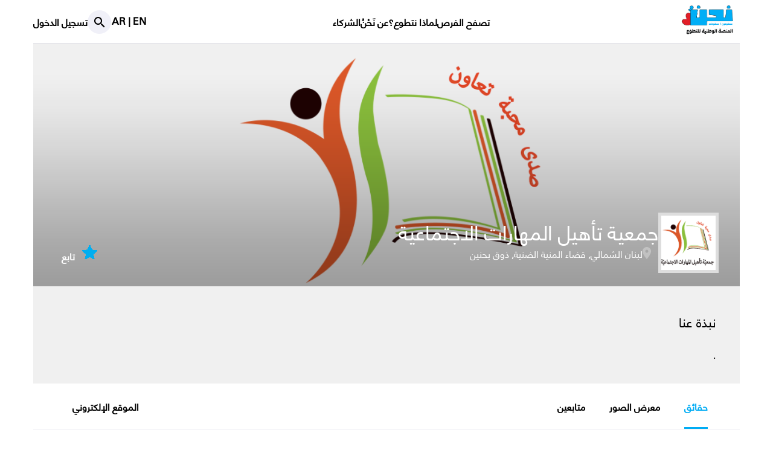

--- FILE ---
content_type: text/html; charset=UTF-8
request_url: https://www.nahno-volunteers.com/ngo/?id=317
body_size: 36428
content:
 	<!DOCTYPE html PUBLIC "-//W3C//DTD XHTML 1.0 Transitional//EN" "http://www.w3.org/TR/xhtml1/DTD/xhtml1-transitional.dtd">
<html xmlns="http://www.w3.org/1999/xhtml" lang="en" translate="no">

<head>
	<meta http-equiv="content-type" content="text/html; charset=utf-8" />
	<meta name="viewport" content="width=device-width, initial-scale=1" />
				<meta name="keywords" content="تطوع في لبنان - متطوع - منصة تطوع - فرص تطوع  - خدمات تطوعية - شباب - فرص للشباب -  تطوع بالقرب مني - أماكن للتطوع بالقرب مني  - خدمة المجتمع">
	
	<meta name="robots" content="INDEX,FOLLOW">
	<meta name="google" content="notranslate">
	<meta name="googlebot" content="notranslate">
	<link rel="manifest" href="manifest.json">
	<!-- javascript translation -->
	<script type="text/javascript" src="https://www.nahno-volunteers.com/scripts/translations.js"></script>

	<link rel="shortcut icon" href="https://www.nahno-volunteers.com/images/favicon.png" />
	<link rel="stylesheet" type="text/css" href="https://www.nahno-volunteers.com/styles/styles.css?v1.1" />
	<link rel="stylesheet" type="text/css" href="https://www.nahno-volunteers.com/styles/ids_responsive_style.css" />
	<link href="//fonts.googleapis.com/css?family=Open+Sans:300,400,600,700" rel="stylesheet" type="text/css" />
	<link rel="stylesheet" type="text/css" href="https://www.nahno-volunteers.com/lib/css/jquery-ui.min.css" />
	<script type="text/javascript" src="https://www.nahno-volunteers.com/lib/js/jquery-3.3.1.js"></script>
	<script type="text/javascript" src="https://www.nahno-volunteers.com/scripts/scripts.js?v=1.0"></script>
	<script type="text/javascript" src="https://www.nahno-volunteers.com/lib/js/jquery-ui.min.js"></script>
	<!-- parsley form validation -->
	<script type="text/javascript" src="https://www.nahno-volunteers.com/lib/js/parsley.min.js"></script>
	<script type="text/javascript" src="https://www.nahno-volunteers.com/lib/js/datepicker-ar.js"></script>
	<script type="text/javascript" src="https://www.nahno-volunteers.com/lib/js/es5-shim.min.js"></script>

	<!-- internationl phone -->
	<link rel="stylesheet" href="https://www.nahno-volunteers.com/lib/css/intlTelInput.css">
	<script type="text/javascript" src="https://www.nahno-volunteers.com/lib/js/intlTelInput.js"></script>
	<script class="iti-load-utils" async="" src="https://www.nahno-volunteers.com/lib/js/utils.js"></script>

	<title>منصة نحنُ متطوعون/ات : جمعية تأهيل المهارات الاجتماعية</title>
	<meta name="description" content="." />

	<meta property="og:title" content="منصة نحنُ متطوعون/ات : جمعية تأهيل المهارات الاجتماعية">
	<meta property="og:image" content="https://www.nahno-volunteers.com/uploads/ngo/profile-241216104901Wx5Y0.png">
	<meta property="og:image:url" content="https://www.nahno-volunteers.com/uploads/ngo/profile-241216104901Wx5Y0.png">
	<meta property="og:image:secure_url" content="https://www.nahno-volunteers.com/uploads/ngo/profile-241216104901Wx5Y0.png">
	<meta property="og:description" content=".">
	<meta property="og:url" content="https://www.nahno-volunteers.com/ngo/index.php?id=317">
	<meta property="og:site_name" content="منصة نحنُ متطوعون/ات">
	<meta property="og:type" content="article">
	<meta name="twitter:card" content="summary">
	<meta name="twitter:site" content="@NauaOrg">
	<meta name="twitter:title" content="منصة نحنُ متطوعون/ات : جمعية تأهيل المهارات الاجتماعية">
	<meta name="twitter:description" content=".">
	<meta name="twitter:image" content="https://www.nahno-volunteers.com/uploads/ngo/profile-241216104901Wx5Y0.png">


	<link rel="stylesheet" type="text/css" href="https://www.nahno-volunteers.com/lib/css/slick.css" />

	<link rel="stylesheet" type="text/css" href="https://www.nahno-volunteers.com/lib/css/jquery.fileupload.css">
	<link rel="stylesheet" type="text/css" href="https://www.nahno-volunteers.com/lib/css/croppie.css">


	<script type="text/javascript" src="https://www.nahno-volunteers.com/lib/js/slick.min.js"></script>

	<script type="text/javascript" src="https://www.nahno-volunteers.com/scripts/inner-scripts.js"></script>

	<script type="text/javascript" src="https://www.nahno-volunteers.com/lib/js/jquery.slimscroll.min.js"></script>

	<!-- jQuery file upload -->
	<script type="text/javascript" src="https://www.nahno-volunteers.com/lib/js/vendor/jquery.ui.widget.js"></script>
	<script type="text/javascript" src="https://www.nahno-volunteers.com/lib/js/jquery.iframe-transport.js"></script>
	<script type="text/javascript" src="https://www.nahno-volunteers.com/lib/js/jquery.fileupload.js"></script>

	<script type="text/javascript" src="https://www.nahno-volunteers.com/lib/js/croppie.js"></script>
	<script type="text/javascript" src="https://www.nahno-volunteers.com/lib/js/exif.js"></script>
	<!-- <script type="text/javascript" src="https://www.nahno-volunteers.com/scripts/translations.js"></script> -->

	<script type="text/javascript" src="https://www.nahno-volunteers.com/ngo/js/scripts.js"></script>
	<link href="https://www.nahno-volunteers.com/lib/css/select2.css" rel="stylesheet" />	
	<script src="https://www.nahno-volunteers.com/lib/js/select2.js"></script>
	<link href="https://www.nahno-volunteers.com/styles/owl.theme.default.min.css" rel="stylesheet" />
	<link href="https://www.nahno-volunteers.com/styles/owl.carousel.min.css" rel="stylesheet" />
	<script type="text/javascript" src="https://www.nahno-volunteers.com/ngo/js/owl.carousel.min.js"></script>
	<script type="text/javascript" src="https://www.nahno-volunteers.com/ngo/js/ids-script.js"></script>
	<!-- Gallery slider -->
	<link rel="stylesheet" href="https://www.nahno-volunteers.com/lib/css/hes-gallery.css" />
	<script src="https://www.nahno-volunteers.com/lib/js/hes-gallery.js"></script>

	<style>
		::-webkit-input-placeholder {
			/* Chrome */
			color: #000;
		}

		:-ms-input-placeholder {
			/* IE 10+ */
			color: #000;
		}

		::-moz-placeholder {
			/* Firefox 19+ */
			color: #000;
			opacity: 1;
		}

		:-moz-placeholder {
			/* Firefox 4 - 18 */
			color: #000;
			opacity: 1;
		}

		[placeholder]:focus::-webkit-input-placeholder {
			color: transparent;
		}
	</style>
</head>

<body>
	<div class="main" id="main-ngo">
		<div class="dialog-fade" id="ngo_editor">
			<div class="main-dialog" id="ngo_editor_content"></div>
		</div>

		<script>
			ngo.initNgoEditProfile();
		</script>

		<div class="edit-image-fade">
			<div class="edit-image-dialog" id="edit-image">
				<div class="edit-image-content">
					<div class="edit-image-header">
						<div class="popup-main-title">
						تعديل الصورة						</div>
					</div>

					<br>

					<div class="crop-div"></div>

					<div class="edit-image-close"></div>
					<br>
					<div class="orange dialog-footer">
						<button class="button-small save" style="margin: auto"> حفظ </button>
					</div>
					<br>
				</div>
			</div>
		</div>

		<div class="dialog-fade" id="confirm_delete_report">
			<div class="main-dialog" id="confirm_delete_report_content">
				<div class="dialog-main-content">
					<div class="dialog-close" id="confirm_delete_report-close" onclick="naua.closeNgoDeletelReport()"></div>
					<div class="dialog-header">
						<div class="dialog-title">
							حذف التقرير السنوي						</div>
					</div>

					<div style="margin-top: 30px;"> 
						<h3 style="text-align: center;">هل أنت متأكد من حذف التقرير؟</h3>
						<div class="vertical-align" style="margin-top: 70px;">
							<button id="confirm-report-delete" class="button-small" style="width: 20%; margin-left: 10%; margin-right: 15%;">حذف</button>

							<button class="button-small" style="width: 20%; margin-right: 20%;" onclick="naua.closeNgoDeletelReport()">الغاء</button>
						</div>
					</div>

				</div>
			</div>
		</div>
		<div class="dialog-fade" id="project_vip_not_valid_ID_follow">
			<div class="main-dialog" id="project_vip_not_valid_ID_follow_content">
				<div class="dialog-main-content">
					<div class="dialog-close" id="project_vip_not_valid_ID_follow-close" onclick="naua.closeProjectVipNotValidIDFollow()"></div>
					<div class="dialog-header">
						<div class="dialog-title">
							لا يمكنك المتابعة						</div>
					</div>
					<div class="flex-layout justify-around">
						<div class="loading d-none"><img src="https://www.nahno-volunteers.com/images/loader.gif" alt="" /></div>
					</div>
					<div class="dialog-content" style="padding-top: 24px;">
						<p>حسابك قيد المراجعة سوف يتم تفعيله خلال 48 ساعة</p>
					</div>
				</div>
			</div>
		</div>

		<h1 class="main-title">جمعية تأهيل المهارات الاجتماعية</h1>

		<!-- header -->
		<input type="hidden" name="the_domain" id="the_domain" value="https://www.nahno-volunteers.com" / ><input type="hidden" name="ngo_id" id="ngo_id" value="" / >
<div class="popup-fade" style="display: none">
	<div class="popup-dialog" id="popup-user">
		<div class="popup-content">
			<div class="popup-title">
				<h1>هذا المتصفح لا يدعم محتوى الموقع بشكل مناسب.</h1>
				الرجاء استخدام متصفح <a href="https://www.google.com/intl/ar/chrome/" target="_blank" style="color: #f7941e">كروم</a> أو <a href="https://www.mozilla.org/ar/" target="_blank" style="color: #f7941e">فاير فوكس</a>
				<br />
				<br />
			</div>
		</div>
	</div>
</div>





<!-- Check if Profile Photo & Description are added for the entity -->


<script>
	naua.initNGOContact();
</script>


<div class="header-container-mobile">

	<!-- <div class="banner-container flex-dir-v" style="background-color:rgb(255, 135, 49);">
		<div class="banner-content title-small flex-layout justify-center" style="color:white; font-weight:bold;">
		</div>
		<div class="flex-layout flex-dir-h justify-between margin-t-1">
			<div class="banner-close flex-dir-v flex-layout justify-center" style="flex-basis:48%;">
				<button>Dismiss</button>
			</div>
			<div class="banner-visit flex-dir-v flex-layout justify-center" style="flex-basis:48%;">
				<button class="button-bg-nahno">Visit</button>
			</div>
		</div>
	</div> -->

	<div class="header-mobile flex-between">

		<div class="header-logo">
			<a href="https://www.nahno-volunteers.com"><img src="https://www.nahno-volunteers.com/images/logo.png" alt="nahno" style="width: 100%;" /></a>
		</div>

		<div class="header-menu">
			<a href="https://www.nahno-volunteers.com/volunteer/">تصفح الفرص</a>
			
		</div>
		<div class="header-lang">
		<p><a style="text-decoration: none; " id="redirect-ar" href="https://www.nahno-volunteers.com/ngo/?id=317&lang=ar" > AR </a>
					| <a style="text-decoration: none; " id="redirect-en" href="https://www.nahno-volunteers.com/ngo/?id=317&lang=en" > EN</a></p>
					</div>
		<div class="header-left-menu flex-between">
							<a href="https://www.nahno-volunteers.com/login" class="signin">  تسجيل الدخول  </a>
			
			<div class="header-menu-switch">
				<div class="header-menu-icon"></div>
			</div>
		</div>

		<div class="header-menu-mobile">
			<div class="header-search-mobile">
				<input type="text" name="search-text-mobile" id="search-text-mobile" placeholder="بحث" />
				<div class="icon-search" style="position:absolute; top:0; left:0;"></div>

			</div>
			<ul class="explore-categories-mobile">
<li class="explore-title">تصفح الفرص</li>
<li>
<a href="https://www.nahno-volunteers.com/volunteer/?cat=1">
<div class="explore-icon">
<img src="https://www.nahno-volunteers.com/uploads/icons/aid.png" alt="" />
</div>
<div class="explore-category">مساعدة</div>
<div class="clearfix"></div>
</a>
</li>
<li>
<a href="https://www.nahno-volunteers.com/volunteer/?cat=3">
<div class="explore-icon">
<img src="https://www.nahno-volunteers.com/uploads/icons/entrepreneurship.png" alt="" />
</div>
<div class="explore-category">الريادة</div>
<div class="clearfix"></div>
</a>
</li>
<li>
<a href="https://www.nahno-volunteers.com/volunteer/?cat=4">
<div class="explore-icon">
<img src="https://www.nahno-volunteers.com/uploads/icons/environment.png" alt="" />
</div>
<div class="explore-category">بيئة</div>
<div class="clearfix"></div>
</a>
</li>
<li>
<a href="https://www.nahno-volunteers.com/volunteer/?cat=2">
<div class="explore-icon">
<img src="https://www.nahno-volunteers.com/uploads/icons/health.png" alt="" />
</div>
<div class="explore-category">صحة</div>
<div class="clearfix"></div>
</a>
</li>
<li>
<a href="https://www.nahno-volunteers.com/volunteer/?cat=6">
<div class="explore-icon">
<img src="https://www.nahno-volunteers.com/uploads/icons/arts.png" alt="" />
</div>
<div class="explore-category">فنون</div>
<div class="clearfix"></div>
</a>
</li>
</ul>
<div class="separator-line1"></div>
			<ul class="header-menu-links">
				<a href="https://www.nahno-volunteers.com/volunteer"> تصفح الفرص </a>
				<a href="https://www.nahno-volunteers.com/page.php?id=why"> لماذا نتطوع؟ </a>
				<a href="https://www.nahno-volunteers.com/page.php?id=about">عن نَحْنُ </a>
				<a class="ngos-page-link" href="https://www.nahno-volunteers.com/partners">الشركاء </a>
			</ul>
		</div>
	</div>
	</div>

<div class="header-container">
	<!-- <div class="banner-container" style="background-color:rgb(255, 135, 49);">
		<div class="banner-content title-small flex-layout" style="flex-basis: 84%; color:white; font-weight:bold;">
		</div>
		<div class="flex-layout justify-around" style="flex-basis: 16%;">
			<div class="banner-close" style="flex-basis:46%">
				<button>Dismiss</button>
			</div>
			<div class="banner-visit" style="flex-basis:46%">
				<button class="button-bg-nahno">Visit</button>
			</div>
		</div>
	</div> -->

	<div class="header flex-between">
		<div class="header-logo">
			<a href="https://www.nahno-volunteers.com"><img src="https://www.nahno-volunteers.com/images/logo.png" alt="nahno" style="width: 100%;" /></a>
		</div>

					<div class="header-menu flex-between">
				<a href="https://www.nahno-volunteers.com/volunteer"> تصفح الفرص </a>
				<a href="https://www.nahno-volunteers.com/page.php?id=why"> لماذا نتطوع؟ </a>
				<a href="https://www.nahno-volunteers.com/page.php?id=about">عن نَحْنُ </a>
				<a href="https://www.nahno-volunteers.com/partners">الشركاء </a>
			</div>
		
				<div class="header-left flex-between">
		<p><a style="text-decoration: none; " id="redirect-ar" href="https://www.nahno-volunteers.com/ngo/?id=317&lang=ar" > AR </a>
						| <a style="text-decoration: none; " id="redirect-en" href="https://www.nahno-volunteers.com/ngo/?id=317&lang=en" > EN</a></p>

			<div class="header-search flex-between">
				<div class="header-search-icon"></div>
				<div><input type="text" name="search-text" id="search-text" placeholder="بحث" /></div>
			</div>

							<a href="https://www.nahno-volunteers.com/login" class="signin"> تسجيل الدخول </a>
					</div>


	</div>

	
	

</div>
<div class="header-margin not-mobile"></div>


<script>
	var banners = [];

	$(document).ready(function() {
		naua.phoneErrors = ["\u0627\u0644\u0631\u062c\u0627\u0621 \u0625\u062f\u062e\u0627\u0644 \u0635\u064a\u063a\u0629 \u0631\u0642\u0645 \u0635\u062d\u064a\u062d\u0629","\u0631\u0645\u0632 \u0627\u0644\u0628\u0644\u062f \u063a\u064a\u0631 \u0635\u062d\u064a\u062d","\u0627\u0644\u0631\u0642\u0645 \u0642\u0635\u064a\u0631 \u062c\u062f\u0627\u064b","\u0627\u0644\u0631\u0642\u0645 \u0637\u0648\u064a\u0644 \u062c\u062f\u0627\u064b","\u0627\u0644\u0631\u062c\u0627\u0621 \u0625\u062f\u062e\u0627\u0644 \u0635\u064a\u063a\u0629 \u0631\u0642\u0645 \u0635\u062d\u064a\u062d\u0629","\u0627\u0644\u0631\u062c\u0627\u0621 \u0625\u062f\u062e\u0627\u0644 \u0623\u0631\u0642\u0627\u0645 \u0647\u0627\u062a\u0641 \u0646\u0642\u0627\u0644\u0629 \u0641\u0642\u0637"];

		naua.initBanner(banners);

			});
</script>

		<form action="/" method="post" id="ngo-form" data-parsley-validate="" data-parsley-inputs="input, textarea, select, input[type=hidden], :hidden" data-parsley-excluded="input[type=button], input[type=submit], input[type=reset]">
			<div class="ngo-cover" style="background-image:url('https://www.nahno-volunteers.com/uploads/ngo/cover-241216104945XuCZg.png');">
				<div class="ngo-cover-gradient"></div>

				<div class="ngo-info mobile-hide">
					<div class="ngo-profilepic">
						
						<!-- get the profile pic from s3 bucket -->
													
							<img src="https://www.nahno-volunteers.com/uploads/ngo/profile-241216104901Wx5Y0.png" class="ngo-profilepic-img" alt="جمعية تأهيل المهارات الاجتماعية" />
						
											</div>
					<div class="ngo-tag">
													<div class="ngo-name">جمعية تأهيل المهارات الاجتماعية</div>
												<div class="ngo-location">
							&nbsp;&nbsp;
														<div class="icon-location-light left"></div>

							لبنان الشمالي, قضاء المنية الضنية, ذوق بحنين						</div>
					</div>

									</div>
														<div class="follow-block mobile-hide" onclick="document.location.href = 'https://www.nahno-volunteers.com/login/user/index.php?naua_source=https%3A%2F%2Fwww.nahno-volunteers.com%2Fngo%2Findex.php%3Fid%3D317%26follow%3Dy';">
						<div class="icon-follow dark on"></div>
						<div class="follow-text">تابع</div>
					</div>
											</div>

			
			<div style="background: #f0f0f0;">
				<div class="ngo-info desktop-hide">
					<div class="ngo-profilepic" style="float: none; margin: 0px auto;">
													<img src="https://www.nahno-volunteers.com/uploads/ngo/profile-241216104901Wx5Y0.png" class="ngo-profilepic-img" alt="جمعية تأهيل المهارات الاجتماعية" />
						
											</div>
					<div class="ngo-tag" style="float: none; text-align: center; margin-right: 0px;">
						<div class="ngo-name">جمعية تأهيل المهارات الاجتماعية</div>
						<div class="ngo-location">
							<div class="icon-location-light" style="display:inline-block"></div>
							&nbsp;&nbsp;
							لبنان الشمالي, قضاء المنية الضنية, ذوق بحنين						</div>

																				<div class="follow-block-mobile" onclick="document.location.href = 'https://www.nahno-volunteers.com/login/user/index.php?naua_source=https%3A%2F%2Fwww.nahno-volunteers.com%2Fngo%2Findex.php%3Fid%3D317%26follow%3Dy';">
								<div class="icon-follow dark on"></div>
								<div class="follow-text">تابع</div>
							</div>
						
					</div>
				</div>

				<div class="ngo-block">
					<div class="ngo-desc-block">
						<div class="ngo-desc-title">نبذة عنا</div>
						<div class="ngo-desc-text">
							.						</div>
					
															
					</div>
					<div class="ngo-board-block">
																	</div>
					<div class="clearfix"></div>
				</div>
			</div>

			<div class="ngo-tabs-block center">
				
				<ul class="ngo-tabs">
					<li id="ngo-tab-summary" class="current">حقائق</li>
					<li id="ngo-tab-gallery"> معرض الصور</li>
					<li id="ngo-tab-followers"> متابعين</li>
				</ul>
				<div class="ngo-social">
											<div class="ngo-links">
																																		</div>
													<a href="https://socialskillsassociation.wordpress.com/" target="_blank"><b>الموقع اﻹلكتروني</b></a>
															</div>
				<div class="clearfix"></div>
			</div>

			<div class="separator-line2"></div>

			<div class="ngo-details">

				<div id="ngo-detail-summary">
					<div class="impact-list">
<div class="impact-cell">
<div id="impact-figure" class="impact-figure">
.
</div>
<div class="impact-description">
.
</div>
</div>
</div>
<div class="clearfix"></div>

					
											<div class="ngo-active-projects">
							<div class="title-grey center"> فرص التطوع</div><br />
							<div class="search-projects">
<div class="search-project">
<div class="search-project-slide">
<div class="search-project-cover">
<a href="https://www.nahno-volunteers.com/project_volunteer/?id=5927">
<img src="https://www.nahno-volunteers.com/uploads/project_vip/preview_vip-250613205105bTMxi.png" alt="" width="204" />
</a>
</div>
<div class="search-project-category">
<img src="https://www.nahno-volunteers.com/uploads/icons/environment.png" alt="" />
</div>
</div>
<div class="search-project-details">
<div class="search-project-title"><a href="https://www.nahno-volunteers.com/project_volunteer/?id=5927">من الفرز للغرس</a></div>
"من الفرز للغرس" مبادرة شبابية بتزرع الأمل وبتحمل رسالة بيئية قوية! من خلال جلسات توعية،&hellip;&nbsp;<a href="https://www.nahno-volunteers.com/project_volunteer/?id=5927" class="underline"> لمعرفة المزيد </a>
<div class="search-project-data">
<div class="search-project-progress-stat1">
49 متطوع
</div>
</div>
</div>
<div class="clearfix"></div>
</div>
<div class="separator-line1"></div>
<div class="search-project">
<div class="search-project-slide">
<div class="search-project-cover">
<a href="https://www.nahno-volunteers.com/project_volunteer/?id=5817">
<img src="https://www.nahno-volunteers.com/uploads/project_vip/preview_vip-241218111440jyeIB.png" alt="" width="204" />
</a>
</div>
<div class="search-project-category">
<img src="https://www.nahno-volunteers.com/uploads/icons/arts.png" alt="" />
</div>
</div>
<div class="search-project-details">
<div class="search-project-title"><a href="https://www.nahno-volunteers.com/project_volunteer/?id=5817">نشاط فرحة الاطفال</a></div>
نشاط يهدف تطويع 30 شاب و شابة لتدريبهم على كيفية اعداد انشطة ترفيهية لترفية الاطفال من&hellip;&nbsp;<a href="https://www.nahno-volunteers.com/project_volunteer/?id=5817" class="underline"> لمعرفة المزيد </a>
<div class="search-project-data">
<div class="search-project-progress-stat1">
32 متطوع
</div>
</div>
</div>
<div class="clearfix"></div>
</div>
<div class="separator-line1"></div>
<div class="search-project">
<div class="search-project-slide">
<div class="search-project-cover">
<a href="https://www.nahno-volunteers.com/project_volunteer/?id=5345">
<img src="https://www.nahno-volunteers.com/uploads/project_vip/preview_vip-2401111144090NVAg.png" alt="" width="204" />
</a>
</div>
<div class="search-project-category">
<img src="https://www.nahno-volunteers.com/uploads/icons/education.png" alt="" />
</div>
</div>
<div class="search-project-details">
<div class="search-project-title"><a href="https://www.nahno-volunteers.com/project_volunteer/?id=5345">تطوع ليوم تعليمي</a></div>
سيقوم المتطوعون بمساعدة فريق العمل في توجيه مجموعات الطلاب وضمان سير العمل بسلاسة لهذه&hellip;&nbsp;<a href="https://www.nahno-volunteers.com/project_volunteer/?id=5345" class="underline"> لمعرفة المزيد </a>
<div class="search-project-data">
<div class="search-project-progress-stat1">
12 متطوع
</div>
</div>
</div>
<div class="clearfix"></div>
</div>
</div>
<div class="separator-line1"></div>
						</div>
					
					

				</div>

				<div id="ngo-detail-gallery">
										<div class="hes-gallery" data-wrap="true" data-img-count="0">
<div class="no-results">لا يوجد صور</div></div>
					<div class="clearfix"></div>
				</div>
				<div id="ngo-detail-followers">
											<div class="ngo-followers"><div class="ngo-follower ">
<div class="ngo-follower-slide">
<div class="ngo-follower-pic">
<a href="https://www.nahno-volunteers.com/user/?id=7017">
<img src="https://www.nahno-volunteers.com/images/user.png" alt="" />
</a>
</div>
</div>
<div class="ngo-follower-details">
<div class="ngo-follower-title"><a href="https://www.nahno-volunteers.com/user/?id=7017">محمد شهير نجيب</a></div>
<div style="margin-top:10px;"><a href="https://www.nahno-volunteers.com/user/?id=7017">عرض المزيد</a>
</div>
</div>
<div class="clearfix"></div>
</div>
<div class="separator-line1"></div>
<div class="ngo-follower ">
<div class="ngo-follower-slide">
<div class="ngo-follower-pic">
<a href="https://www.nahno-volunteers.com/user/?id=7424">
<img src="https://www.nahno-volunteers.com/images/user.png" alt="" />
</a>
</div>
</div>
<div class="ngo-follower-details">
<div class="ngo-follower-title"><a href="https://www.nahno-volunteers.com/user/?id=7424">georgia sleiman</a></div>
<div style="margin-top:10px;"><a href="https://www.nahno-volunteers.com/user/?id=7424">عرض المزيد</a>
</div>
</div>
<div class="clearfix"></div>
</div>
<div class="separator-line1"></div>
<div class="ngo-follower ">
<div class="ngo-follower-slide">
<div class="ngo-follower-pic">
<a href="https://www.nahno-volunteers.com/user/?id=12041">
<img src="https://www.nahno-volunteers.com/images/user.png" alt="" />
</a>
</div>
</div>
<div class="ngo-follower-details">
<div class="ngo-follower-title"><a href="https://www.nahno-volunteers.com/user/?id=12041">Aya Skef</a></div>
<div style="margin-top:10px;"><a href="https://www.nahno-volunteers.com/user/?id=12041">عرض المزيد</a>
</div>
</div>
<div class="clearfix"></div>
</div>
<div class="separator-line1"></div>
<div class="ngo-follower ">
<div class="ngo-follower-slide">
<div class="ngo-follower-pic">
<a href="https://www.nahno-volunteers.com/user/?id=11745">
<img src="https://www.nahno-volunteers.com/images/user.png" alt="" />
</a>
</div>
</div>
<div class="ngo-follower-details">
<div class="ngo-follower-title"><a href="https://www.nahno-volunteers.com/user/?id=11745">ذكية الحميصي</a></div>
<div style="margin-top:10px;"><a href="https://www.nahno-volunteers.com/user/?id=11745">عرض المزيد</a>
</div>
</div>
<div class="clearfix"></div>
</div>
</div>									</div>
			</div>
			<input type="hidden" name="csrf_token" value="CWUJitIhqFnAtEvHRKikphQp1CD/L9qgcSuOLR/oZZA=" />
			<input type="hidden" name="ngo-profilepic" id="ngo-profilepic" value="profile-241216104901Wx5Y0.png" data-parsley-required data-parsley-error-message="" />
			<input type="hidden" name="ngo-profilepic-old" id="ngo-profilepic-old" value="profile-241216104901Wx5Y0.png">
			<input type="hidden" name="ngo-coverpic" id="ngo-coverpic" value="cover-241216104945XuCZg.png" data-parsley-required data-parsley-error-message="" />
			<input type="hidden" name="ngo-coverpic-old" id="ngo-coverpic-old" value="cover-241216104945XuCZg.png">
		</form>

		<!-- footer -->
		﻿	
	<!-- Private Account Modal -->
	<div id="private_account_modal" style="display: none;">
		<div class="modal-overlay">
			<div class="modal-container">
				<button class="modal-close" onclick="closeSetPrivateAccount()" title="Close">×</button>
				<div class="modal-header">
					<h3 class="modal-title">حساب خاص</h3>
				</div>
				<div class="modal-body">
					<p>تم تعيين حسابك حاليًا إلى خاص.</p>
				</div>
			</div>
		</div>
	</div>
<div class="footer">
	<div class="footer-content">
		<ul class="footer-menu">
			<li class="footer-list">
				<div class="footer-menu-title">عن نَحْنُ:</div>
				<ul class="footer-menu-sub">
					<li><a href="https://www.nahno-volunteers.com/page.php?id=about">عن نَحْنُ مُتطوّعون</a></li>
				</ul>
			</li>
			<li class="footer-list">
				<div class="footer-menu-title">
					الفرص:
				</div>
				<ul class="footer-menu-sub">
					<li class="opportunity-element"><a href="https://www.nahno-volunteers.com/page.php?id=how-it-works">آلية عمل منصة</a></li>
					<li class="opportunity-element"><a href="https://www.nahno-volunteers.com/page.php?id=criteria">شروط قبول الأنشطة التطوعية</a></li>
					<li class="opportunity-element"><a href="https://www.nahno-volunteers.com/page.php?id=vterms">شروط الاستخدام</a></li>
					<li class="opportunity-element"><a href="https://www.nahno-volunteers.com/page.php?id=reporting-policy">سياسة التبليغ</a></li>
					<li>&nbsp;</li>
				</ul>
			</li>

			<li class="edge footer-list" style="float: left;">
				<div class="footer-menu-title">
				مساعدة:
				</div>
				<div class="footer-list-container site-language-ar">
					<ul class="footer-menu-sub video-support-section">
						<li><a href="https://www.nahno-volunteers.com/page.php?id=faqs">أسئلة متكررة</a></li>
						<li><a href="https://www.nahno-volunteers.com/page.php?id=contact">تواصل معنا</a></li>
						<li><a href="https://www.nahno-volunteers.com/page.php?id=terms">شروط الإستخدام</a></li>
						<li><a href="https://www.nahno-volunteers.com/page.php?id=privacy">سياسة الخصوصية</a></li>
					</ul>
					<dl class="footer-menu-sub video-support-section" id="video-support-section">
						<dt> فيديو تعليمي عن المؤسسة</dt> 
						<dd class="video-element"><a href="https://www.nahno-volunteers.com/uploads/support/Tutorials-for-Partners.mp4" target="_blank">كيفية التسجيل و كيفية خلق الفرصة</a></dd>
						<dd  class="video-element"><a href="https://www.nahno-volunteers.com/uploads/support/Partners-Induction-Training.pdf" target="_blank">العرض التعريفي للشركاء</a></dd> 
						<dt id="video-element youth-title">فيديو تعليمي للمستخدم</dt>
						<dd  class="video-element"><a href="https://www.nahno-volunteers.com/uploads/support/Tutorials-for-Volunteers.mp4" target="_blank">كيفية التسجيل في نحن</a></dd>	
						<dd  class="video-element"><a href="https://www.nahno-volunteers.com/uploads/support/Volunteers-Induction-Training.pdf" target="_blank">العرض التعريفي للشباب</a></dd>	
					</dl>
				</div>
			</li>
		</ul>
		<div class="clearfix"></div>
		<div class="separator">
			<div class="separator-line1"></div>
		</div>
		<div class="footer-align" style="position:relative">
		</div>

		<div class="conatiner-logos">
		<div class="partner-logos">
			<h3> بقيادة </h3>
			<img src="https://www.nahno-volunteers.com/uploads/ngo/MoSA.png"  style="width:100%" alt="MoSA">
		</div>

		<div class="partner-logos">	
			<h3> بدعم من </h3>
			<img src="https://www.nahno-volunteers.com/uploads/ngo/unicef.png" style="width:100%" alt="unicef for every child">
		</div>
		<div class="partner-logos">
			<h3 style="margin-bottom: 40px;"> بتمويل من</h3>
			<img src="https://www.nahno-volunteers.com/uploads/ngo/neth.png" style="width:100%" alt="Government of the Netherlands">	
		</div>
		<div class="partner-logos" id="implemented">	
			<h3 style="text-align:center;"> بتنفيذ من</h3>
			<img src="https://www.nahno-volunteers.com/uploads/ngo/anera2.png"  style="width:50%;" alt="Anera">	
		<!-- </div>
		<div class="partner-logos"> -->
			<!-- <h3>بتنفيذ من</h3> -->
			<img src="https://www.nahno-volunteers.com/uploads/ngo/livelove.png"  style="width:50%;float:left" alt="LiveLove">	
		</div>
		<div class="partner-logos" style="width: 25% !important;">	
		<div class="footer-social" style="width: fit-content">
			<div class="copyright">
				&copy; 2026 &nbsp;
			</div>
		</div>
		</div>

		</div>
	</div>

</div>
</div>

<script>
	(function(i, s, o, g, r, a, m) {
		i['GoogleAnalyticsObject'] = r;
		i[r] = i[r] || function() {
			(i[r].q = i[r].q || []).push(arguments)
		}, i[r].l = 1 * new Date();
		a = s.createElement(o),
			m = s.getElementsByTagName(o)[0];
		a.async = 1;
		a.src = g;
		m.parentNode.insertBefore(a, m)
	})(window, document, 'script', 'https://www.google-analytics.com/analytics.js', 'ga');

	ga('create', '316448201', 'auto');
	ga('send', 'pageview');
</script>

<script type="text/javascript">
	window._mfq = window._mfq || [];
	(function() {
		var mf = document.createElement("script");
		mf.type = "text/javascript";
		mf.async = true;
		mf.src = "//cdn.mouseflow.com/projects/2d8e5930-5c1b-44ee-bd9a-65e85854445c.js";
		document.getElementsByTagName("head")[0].appendChild(mf);
	})();
</script>


<script type="text/javascript">
	var isIE = /*@cc_on!@*/ false || !!document.documentMode;
	var isEdge = !isIE && !!window.StyleMedia;

	if (isIE || isEdge) {
		var allowedYet = sessionStorage.getItem("allowed");
		if (allowedYet != "yes") {
			// show popup popup
			$('body').addClass('noscroll');
			$('.popup-fade').fadeIn('slow');
			$('#popup-user').css({
				'display': 'block'
			}).show(function() {
				$('#popup-user').addClass('in');
			});

			// close popup popup
			$('#popup-user').click(function() {
				$('#popup-user').removeClass('in');
				$('.popup-fade').fadeOut('slow', function() {
					$('body').removeClass('noscroll');
					sessionStorage.setItem("allowed", "yes");
					$('#popup-user').hide();
				});
			});

			// close popup popup
			$('.popup-fade').click(function() {
				$('#popup-user').removeClass('in');
				$('.popup-fade').fadeOut('slow', function() {
					$('body').removeClass('noscroll');
					sessionStorage.setItem("allowed", "yes");
					$('#popup-user').hide();
				});
			});
		}
	}
</script>


<!-- BEGIN JIVOSITE CODE {literal}  -->
<script type='text/javascript'>
	(function() {
		// var widget_id = '
					// ';
		var widget_id = '';
		var d = document;
		var w = window;
		
		function l() {
			var s = document.createElement('script');
			s.type = 'text/javascript';
			s.async = true;
			s.src = '//code.jivosite.com/script/widget/' + widget_id;
			var ss = document.getElementsByTagName('script')[0];
			ss.parentNode.insertBefore(s, ss);
		}
		if (d.readyState == 'complete') {
			l();
		} else {
			if (w.attachEvent) {
				w.attachEvent('onload', l);
			} else {
				w.addEventListener('load', l, false);
			}
		}
	})();
</script>
<!-- {/literal} END JIVOSITE CODE -->


<!-- Google tag (gtag.js) --> 
<script async src=https://www.googletagmanager.com/gtag/js?id=G-7X9X2F72MD></script>
<script> 
window.dataLayer = window.dataLayer || []; 
function gtag(){
	dataLayer.push(arguments);
	} 
gtag('js', new Date()); 
gtag('config', 'G-7X9X2F72MD'); 
</script>		<script>
			window.BASE_URL = "https://www.nahno-volunteers.com";
			window.user_id = null;
			window.is_ngo_user = false;
			window.ngo_type = "";
		</script>
		<script src="https://www.nahno-volunteers.com/logout_ngo.js"></script>

		<script>
		function user_logout() {
			return new Promise((resolve, reject) => {
				var user_id = ;
				var url = "https://www.nahno-volunteers.com/project_volunteer/ajax.php";
				if(0)
					$.ajax({
						url: url,
						data: {
							action: 'user_logout',
							user_id: user_id,
						},
						type: 'POST',
						success: function(res) {
							if (res == 1) {
								location.reload(); // Reloads the page if logout is successful
								resolve(false); // Resolve with false to stop further execution
							} else {
								resolve(true); // Resolve with true to continue
							}
						},
						error: function(e) {
							console.log(e);
							resolve(true); // Resolve as true if there's an error, so unvolunteer logic can proceed
						}
					});
				else resolve(true);
			});
		}
		async function follow_ngo(ngo_id){
			const proceed = await user_logout();
			if (!proceed) return; // Stop if the page reloads
			naua.followNGO(ngo_id);
		}
	</script>
</body>

</html>

--- FILE ---
content_type: text/css
request_url: https://www.nahno-volunteers.com/styles/styles.css?v1.1
body_size: 228330
content:
/**
 * Public users related arabic compatible styling stylesheet.
 * styles/styles.css
 *
 * @copyright (c) 2021 Naua for sustainable development and UNICEF Jordan
 * @link https://www.nahno-volunteers.com
 * @since 2017-04-04
 *
 * @author Haya Salti <haya@insalat.com>
 * @author Yazan Daradkeh <yazan@naua.org>
 * @author Mazen Khatib <mazen.khatib@gmail.com>
 * @author nada_momani
 * @author Saad Shmaisani <saad@insalat.com>
 * @author Hamzeh Oweis <hamzeh@insalat.com>
 * @author Mohammad Khashashneh <khashashneh@insalat.com>
 * @author Tareq Tahboub <tareq@insalat.com>
 * @author Duaa Alsaleh <duaa@insalat.com>
 *
 */

 @import 'theme.css';
 @import 'styles-en.css';
  
 /****************************** fonts */
 
 @font-face {
	 font-family: 'Helvetica Neue LT Arabic';
	 font-style: normal;
	 font-weight: 400;
	 src: url('fonts/helvetica-neue-lt-arabic-regular.ttf') format('truetype'), url('fonts/helvetica-neue-lt-arabic-75-bold.ttf') format('truetype');
 }
 
 @font-face {
	 font-family: 'Univers LT Pro';
	 font-style: normal;
	 font-weight: 500;
	 src: url('fonts/UniversLTPro55Roman.ttf') format('truetype'), url('fonts/UniversLTPro65Bold.ttf') format('truetype'), url('fonts/UniversLTPro75Black.ttf') format('truetype');
 }
 
 /****************************** general */ 

 html {
	 margin: 0;
	 width: 100%;
 }
 
 * {
	 font-family: 'Univers LT Pro', 'Helvetica Neue LT Arabic', sans-serif;
 }
 
 body {
	 margin: 0;
	 font-family: 'Univers LT Pro', 'Helvetica Neue LT Arabic', sans-serif;
	 font: normal 16px 'Univers LT Pro', 'Helvetica Neue LT Arabic', sans-serif;
	 overflow-x: auto;
	 overflow-y: scroll;
 }
 
 html.device-mobile-optimized.blockSiteScrolling>body {
	 position: fixed;
	 width: 100%;
 }
 
 html.device-phone body {
	 overflow-y: auto;
 }
 
 body.device-mobile-optimized {
	 overflow-x: hidden;
	 overflow-y: scroll;
 }
 
 * {
	 -webkit-box-sizing: border-box;
	 -moz-box-sizing: border-box;
	 box-sizing: border-box;
 }
 
 input, textarea, select {
	 font: normal 16px;
	 box-sizing: border-box;
	 -webkit-box-shadow: none !important;
	 -moz-box-shadow: none !important;
	 box-shadow: none !important;
 }
 
 img {
	 border: none;
 }
 
 a {
	 color: #000;
 }
 
 .bold {
	 font-weight: bold;
 }
 
 .black {
	 color: #000;
 }
 
 a:hover, div a:hover, .user-menu a:hover {
	 color: var(--primary-color);
 }
 
 .link {
	 cursor: pointer;
 }
 
 .link:hover {
	 color: var(--primary-color);
 }
 
 .img-circle {
	 border-radius: 50%;
 }
 
 .left {
	 float: right;
 }
 
 .right {
	 float: left;
 }
 
 strong, .strong {
	 font-weight: 600;
 }
 
 .clearfix {
	 clear: both;
 }
 
 .center {
	 margin: 0 auto 0 auto;
	 display: table;
 }
 
 .right {
	 float: right;
	 margin: 0 20px 0 0;
 }
 
 .noscroll {
	 overflow: hidden;
	 padding-right: 17px;
 }
 
 .center-text {
	 text-align: center;
 }
 
 .no-border {
	 border: none;
 }
 
 .hidden, .check {
	 display: none;
 }
 
 .required {
	 border-bottom: solid 1px #992e2d !important;
 }
 
 .underline {
	 border-bottom: solid 1px #ddd;
 }
 
 .inline-block {
	 display: inline-block;
 }
 
 .separator-line1 {
	 height: 1.3px;
	 background: #dedee6;
 }
 
 .separator-line2 {
	 height: 1.3px;
	 background: #e9e9f1;
 }
 
 .instructions {
	 font-size: 16px;
	 margin: 0;
	 position: relative;
	 line-height: 1;
 }
 
 .instructions > span {
	 color: red;
 }
 
 .margin-top {
	 margin-top: 20px;
 }
 
 div[class*="-invalid"] {
	 color: #992e2d;
 }
 
 .loading {
	 margin: 75px auto;
 }
 
 .loading img {
	 width: 85px;
	 height: 85px;
 }
 
 #cards-container .loading {
	 margin: 25px auto;
 }
 
 #cards-container .loading img {
	 width: 25px;
	 height: 25px;
 }
 
 .ar {
	 font-family: 'Helvetica Neue LT Arabic';
 }
 
 .flex-center {
	 display: flex;
	 align-items: center;
	 justify-content: center;
 }
 
 .flex-between {
	 display: flex;
	 align-items: center;
	 justify-content: space-between;
 }
 
 .flex-start {
	 display: flex;
	 align-items: center;
	 gap: 5px;
 }
 
 h1.main-title {
	 font-size: 0;
	 width: 1px;
	 height: 1px;
	 display: inline-block;
	 overflow: hidden;
	 position: absolute!important;
	 border: 0!important;
	 padding: 0!important;
	 margin: 0!important;
	 clip: rect(1px, 1px, 1px, 1px);
 }
 
 .hidden{
	 display:none;
 }
 /****************************** titles, buttons */
 
 .main {
	 width: 1170px;
	 margin: 0 auto 0 auto;
	 direction: rtl;
 }
 
 .text-xsmall {
	 font-size: 13px;
 }
 
 .text-small {
	 font-size: 16px;
 }
 
 .text-normal {
	 font-size: 16px;
 }
 
 .text-xnormal {
	 font-size: 16px;
 }
 
 .text-medium {
	 font-size: 20px;
 }
 
 .text-xmedium {
	 font-size: 22px;
 }
 
 .text-large {
	 font-size: 26px;
 }
 
 .text-xl {
	 font-size: 34px;
 }
 
 .text-xxl {
	 font-size: 40px;
 }
 
 .text-align-center {
	 text-align: center;
 }
 
 .grey {
	 color: #a9a9a9;
 }
 
 .grey-dark {
	 color: #a3a3ab;
 }
 
 .cpf-logo-about-page {
	 width: 100%;
 }
 
 .orange {
	 color: var(--primary-color);
 }
 
 .title {
	 font-size: 23px;
 }
 
 .title-grey {
	 font-size: 23px;
	 color: #bbbbc2;
 }
 
 .subtitle {
	 font-size: 18px;
 }
 
 .small-subtitle {
	 font-size: 14px;
 }
 
 .block-third .signin-button {
	 font-size: 15px;
 }
 
 .title-medium {
	 font-size: 28px;
 }
 
 .title-large {
	 font-size: 30px;
 }
 
 .title-small {
	 font-size: 20px;
 }
 
 input:focus, textarea:focus, select:focus {
	 outline: none;
 }
 
 .primary-text{
	 color: var(--primary-color);
 }
 
 .primary-bg{
	 background: var(--primary-color);
 }
 
 .primary-filter{
	 filter: var(--primary-filter);
 }
 
 .button, .button-xsmall, .button-small, .button-large, .button-edit, input[type=submit] .button-small {
	 background: var(--primary-color);
	 color: #fff;
	 font-weight: 600;
	 padding: 12px 25px;
	 cursor: pointer;
	 border: none;
	 -moz-border-radius: 5px;
	 -webkit-border-radius: 5px;
	 border-radius: 5px;
	 /* line-height: 1.5; */
 }
 .button-large{
	display: table!important;
 }
 .button-xlarge {
	 background: var(--primary-color);
	 color: #fff;
	 text-transform: uppercase;
	 font-weight: 600;
	 /*letter-spacing:1px; (en)*/
	 padding: 12px 25px;
	 display: table;
	 cursor: pointer;
	 border: none;
	 -moz-border-radius: 5px;
	 -webkit-border-radius: 5px;
	 border-radius: 5px;
	 font-size: 20px;
	 padding: 24px 34px;
 }
 
 .button-mid-large {
	 background: var(--primary-color);
	 color: #fff;
	 text-transform: uppercase;
	 font-weight: 600;
	 /*letter-spacing:1px; (en)*/
	 padding: 20px 45px;
	 display: table;
	 cursor: pointer;
	 border: none;
	 -moz-border-radius: 5px;
	 -webkit-border-radius: 5px;
	 border-radius: 5px;
	 font-size: 16px;
 }
 .en .button-mid-large {
    background: var(--primary-color);
    color: #fff;
    text-transform: unset;
    font-weight: 600;
    padding: 10px;
    display: table;
    cursor: pointer;
    border: none;
    -moz-border-radius: 5px;
    -webkit-border-radius: 5px;
    border-radius: 5px;
    font-size: 16px;
 }
 
 .button-mid {
	 background: var(--primary-color);
	 color: #fff;
	 text-transform: uppercase;
	 font-weight: 300;
	 /*letter-spacing:1px; (en)*/
	 padding: 10px 30px;
	 display: table;
	 cursor: pointer;
	 border: none;
	 -moz-border-radius: 5px;
	 -webkit-border-radius: 5px;
	 border-radius: 5px;
	 font-size: 14px;
 }
 
 .button-xsmall {
	 font-size: 12px;
	 padding: 8px 15px;
 }
 
 .button-small, input[type=submit] .button-small {
	 min-width: 120px;
	 font-size: 13px;
	 text-align: center;
	 padding: 5px;
 }
 .en .button-small {
	min-width: 120px;
	font-size: 13px;
	text-align: center;
	padding: 10px;
}
 .button-large {
	 font-size: 16px;
	 padding: 20px 30px;
 }
 
 .button-edit {
	 margin: 20px 20px 0 0;
	 position: absolute;
 }
 
 .button:hover, .button-small:hover, .button-large:hover {
	 background: var(--primary-color);
	 opacity: 0.7;
 }
 
 input[type=submit].disabled, .button-xsmall.disabled, .button-small.disabled, .button-large.disabled, .button-mid-large .button-mid .disabled {
	 background: #dedede !important;
	 cursor: default;
 }
 
 .small-text {
	 font-size: 14px;
 }
 
 /****************************** tooltips */
 
 .tooltip {
	 position: relative;
	 display: inline-block;
 }
 
 .tooltip.translate-y {
	 transform: translateY(24%)
 }
 
 .user-notification .tooltip, .user-notification-page .tooltip {
	 position: unset;
	 display: unset;
 }
 
 .user-notification .tooltip .tooltiptext, .user-notification-page .tooltip .tooltiptext {
	 background-color: #39ccd2;
	 left: 20px;
	 width: 100%;
	 visibility: hidden;
	 color: #fff;
	 text-align: center;
	 font-size: 8px;
	 padding: 5px 5px;
	 border-radius: 6px;
	 position: absolute;
	 z-index: 1;
 }
 
 .user-notification .tooltip:hover .tooltiptext, .user-notification-page .tooltip:hover .tooltiptext {
	 visibility: visible;
	 font-size: 8px;
 }
 
 #cards-container .tooltip .tooltiptext {
	 visibility: hidden;
	 width: 150px;
	 background-color: #39ccd2;
	 color: #fff;
	 text-align: center;
	 font-size: 9pt;
	 padding: 5px 5px;
	 border-radius: 6px;
	 position: absolute;
	 z-index: 1;
 }
 
 #cards-container .tooltip:hover .tooltiptext {
	 visibility: visible;
 }
 
 .tooltip.pulled {
	 margin-right: -20px;
 }
 
 .tooltip .tooltiptext {
	 visibility: hidden;
	 width: 150px;
	 background-color: black;
	 color: #fff;
	 text-align: center;
	 font-size: 9pt;
	 padding: 5px 5px;
	 border-radius: 6px;
	 position: absolute;
	 z-index: 1;
 }
 
 .tooltip:hover .tooltiptext {
	 visibility: visible;
 }
 
 /****************************** popup edge */
 
 .popup-fade {
	 background: rgba(0, 0, 0, 0.65);
	 position: fixed;
	 top: 0;
	 right: 0;
	 bottom: 0;
	 left: 0;
	 outline: 0;
	 z-index: 1001;
	 display: none;
	 overflow-x: hidden;
	 overflow-y: auto;
 }
 
 .popup-dialog {
	 position: relative;
	 margin: 350px auto 0;
	 width: 75%;
	 display: none;
	 -webkit-transform: translate(0, -25%);
	 -ms-transform: translate(0, -25%);
	 -o-transform: translate(0, -25%);
	 transform: translate(0, -25%);
	 transition: transform 0.3s ease-out;
 }
 
 .popup-dialog.in {
	 -webkit-transform: translate(0, 0);
	 -ms-transform: translate(0, 0);
	 -o-transform: translate(0, 0);
	 transform: translate(0, 0);
 }
 
 .popup-content {
	 position: relative;
	 background-color: #f0f0f0;
	 padding: 10px;
	 box-shadow: 0 1px 10px rgba(0, 0, 0, 0.20);
	 -moz-border-radius: 10px;
	 -webkit-border-radius: 10px;
	 border-radius: 10px;
 }
 
 .popup-title {
	 text-align: center;
	 margin-top: 10px;
	 padding: 10px 0;
	 font-size: 18px;
	 font-weight: 400;
 }
 
 .popup-logo {
	 text-align: center;
	 margin: 8px 0;
 }
 
 .popup-logo img {
	 width: 65px;
 }
 
 .popup-details {
	 text-align: center;
	 padding: 10px 0;
	 font-size: 18px;
	 font-weight: 400;
 }
 
 /****************************** audio */
 
 #player {
	 width: 100px;
	 margin-top: -5px;
 }
 
 .speaker {
	 background-color: #6c6c70;
	 opacity: 1;
	 border-radius: 60%;
	 background-image: url('../images/speaker.png');
	 background-repeat: no-repeat;
	 background-size: 200%;
	 background-position: 100% 0;
	 height: 38px;
	 width: 40.5px;
	 cursor: pointer;
	 display: block;
	 position: absolute;
	 bottom: 0px;
	 right: 15px;
	 margin-bottom: 10px;
	 margin-right: -5px;
	 display: block;
	 z-index: 5;
 }
 
 .speaker.flixel {
	 margin-bottom: 25px;
 }
 
 .speakerplay {
	 background-position: 0 0;
 }
 
 /****************************** edit mode */
 
 .ngo-edit {
	 align-self: flex-end;
	 background: var(--primary-color);
	 color: #fff;
	 text-transform: uppercase;
	 font-size: 25px !important;
	 cursor: pointer;
	 border: none;
	 -moz-border-radius: 5px;
	 -webkit-border-radius: 5px;
	 border-radius: 5px;
	 padding: 9px;
	 line-height: 1;
 }
 
 .ngo-website-edit {
	 width: 215px;
	 font-size: 16px;
	 background: none;
	 border: solid 2px #d8d8e0;
	 direction: ltr;
 }
 
 .ngo-url-linkedin-edit, .user-url-linkedin-edit, .ngo-url-instagram-edit, .user-url-instagram-edit, .ngo-url-twitter-edit, .user-url-twitter-edit, .ngo-url-facebook-edit, .user-url-facebook-edit {
	 width: 215px;
	 font-size: 16px;
	 text-align: left;
	 background: none;
	 border: solid 2px #d8d8e0;
	 direction: ltr;
 }
 
 .ngo-city-edit, .project-city-edit {
	 width: 125px;
	 font-size: 16px;
	 color: #000;
	 background: none;
	 border: solid 2px #d8d8e0;
	 padding: 0 3px;
 }
 
 .project-city-edit {
	 color: #000;
 }
 
 select.ngo-country-edit, select.user-country-edit, select.project-country-edit {
	 font-size: 16px;
	 background: none;
	 color: #000;
	 border: solid 2px #d8d8e0;
 }
 
 select.project-country-edit {
	 color: #000;
 }
 
 select.ngo-country-edit option, select.user-country-edit option, select.project-country-edit option {
	 color: #333333;
 }
 
 .ngo-description-edit, .user-bio-edit, .project-description-edit, .project-challenge-edit, .project-impact-edit, .project_workplan-edit {
	 width: 100%;
	 font-size: 16px;
	 background: none;
	 border: solid 2px #d8d8e0;
	 padding: 10px;
	 box-sizing: border-box;
 }
 
 .project-update-title-edit, .project-update-content-edit {
	 width: 100%;
	 font-size: 15px;
	 background: none;
	 border: solid 2px #d8d8e0;
	 padding: 10px;
	 margin-bottom: 5px;
	 box-sizing: border-box;
 }
 
 .ngo-board-firstname-edit, .ngo-board-lastname-edit, .ngo-board-post-edit {
	 width: 100px;
	 background: none;
	 border: solid 2px #d8d8e0;
	 padding: 3px 5px;
 }
 
 .project-video-edit {
	 width: 125px;
	 height: 30px;
	 font-size: 16px;
	 background: #fff;
	 border: solid 1px #fff;
	 padding: 3px 4px;
 }
 
 /****************************** icons */
 
 .icon-contact {
	 width: 20px;
	 height: 16px;
	 background: url('../images/sprite.png') 0 -88px no-repeat;
	 margin: 4px 5px 0 0;
	 float: right;
 }
 
 .icon-time {
	 width: 17px;
	 height: 17px;
	 background: url('../images/sprite.png') -134px -86px no-repeat;
	 margin: 8px 0 0 4px;
	 float: right;
 }
 
 .icon-search {
	 width: 18px;
	 height: 18px;
	 background: url('../images/sprite.png') -154px -116px no-repeat;
	 margin-top: 7px;
	 margin-left: 12px;
 }
 
 .icon-location {
	 width: 21px;
	 height: 20px;
	 background: url('../images/sprite.png') -86px -86px no-repeat;
 }
 
 .icon-location-light {
	 width: 14px;
	 height: 20px;
	 background: url('../images/sprite.png') -110px -86px no-repeat;
 }
 
 .icon-verify {
	 width: 68px;
	 height: 68px;
	 background: url('../images/sprite.png') 0px -116px no-repeat;
 }
 
 .icon-check-email {
	 width: 68px;
	 height: 68px;
	 background: url('../images/sprite.png') -78px -116px no-repeat;
 }
 
 .icon-edit-mode {
	 width: 20px;
	 height: 18px;
	 background: url('../images/sprite.png') -123px -1px no-repeat;
	 position: absolute;
 }
 
 .icon-edit-mode {
	 right: 0px;
	 top: -25px;
 }
 
 .icon-follow {
	 width: 25px;
	 height: 23px;
	 background: url('../images/sprite.png') -153px -139px no-repeat;
 }
 
 .icon-follow.dark {
	 width: 25px;
	 height: 23px;
	 background: url('../images/sprite.png') -223px -139px no-repeat;
 }
 
 .icon-follow.on {
	 width: 25px;
	 height: 23px;
	 background: url('../images/sprite.png') -188px -139px no-repeat;
	 filter: var(--primary-filter);
 }
 
 .icon-pledge {
	 width: 50px;
	 height: 50px;
	 border: 2px solid #fff;
 }
 
 /****************************** parsley */
 
 #ngo-form .parsley-error, #settings-form .parsley-error, #deactivate-form .parsley-error, #login-form .parsley-error, #contact-ngo-form .parsley-error, #password-request-form .parsley-error, #password-reset-form .parsley-error, #register-user-form .parsley-error, #register-ngo-form .parsley-error, #project-new-form .parsley-error, #project-edit-form .parsley-error, #payment-form .parsley-error, #flag-form .parsley-error, #flag-comment-form .parsley-error, #comment-form .parsley-error, #update-form .parsley-error {
	 border-bottom: solid 1px red !important;
 }
 
 #ngo-form .parsley-error, .project-update-cell .parsley-error, .impact-cell2 .parsley-error, .impact-cell .parsley-error, ul.ngo-board-info .parsley-error, #update-form .parsley-error, .report-cell .parsley-error {
	 border-bottom: solid 2px red !important;
 }
 
 ul.parsley-errors-list {
	 list-style: none;
	 margin: 3px 0 0 0;
	 padding: 0;
	 font-size: 13px;
	 color: red;
	 /*display:none !important;*/
 }
 
 /*#ngo-form ul.parsley-errors-list li.parsley-required,*/
 /* #contact-form ul.parsley-errors-list,  */
 #settings-form ul.parsley-errors-list li.parsley-required, #deactivate-form ul.parsley-errors-list li.parsley-required, #login-form ul.parsley-errors-list li.parsley-required, #contact-ngo-form ul.parsley-errors-list li.parsley-required, #password-request-form ul.parsley-errors-list li.parsley-required, #password-reset-form ul.parsley-errors-list li.parsley-required, #register-user-form ul.parsley-errors-list li.parsley-required, #register-ngo-form ul.parsley-errors-list li.parsley-required, #project-new-form ul.parsley-errors-list, #project-edit-form ul.parsley-errors-list, #payment-form ul.parsley-errors-list, #flag-form ul.parsley-errors-list, #flag-comment-form ul.parsley-errors-list, #comment-form ul.parsley-errors-list, #update-form ul.parsley-errors-list,
 /*#project-form ul.parsley-errors-list,*/
 
 .impact-cell ul.parsley-errors-list, .impact-cell2 ul.parsley-errors-list, ul.ngo-board-info ul.parsley-errors-list, .report-cell ul.parsley-errors-list {
	 display: none !important;
 }
 
 ul.parsley-errors-list li.parsley-required {
	 font-weight: normal;
 }
 
 .parsley-custom-error-message, .invalid-form-error-message {
	 color: red;
 }
 
 .pic-error {
	 border: solid 2px red;
 }
 
 /****************************** header */
 
 .header-container {
	 display: flex;
	 flex-direction: column;
	 width: 1170px;
	 position: fixed;
	 top: 0;
	 z-index: 100;
 }
 
 .header {
	 min-height: 70px;
	 background: #fff;
	 border-bottom: solid 1px #dedee6;
	 padding-inline: 20px;
 }
 
 .header-margin {
	 height: 60px;
 } 
 
 .header-logo {
	 width: 9%;
 }
 
 .header-menu {
	 font-size: 16px;
	 font-weight: bold;
	 gap: 35px;
 }
 
 .header-left {
	 font-size: 16px;
	 font-weight: bold;
	 gap: 20px;
 }
 
 .header-project {
	 float: right;
	 margin-left: 5px;
 }
 
 .header-project a {
	 text-transform: uppercase;
	 color: var(--primary-color) !important;
 }
 
 .header-search {
	 width: 40px;
	 height: 40px;
	 position: relative;
	 margin-top: 3px;
 }
 
 .header-search-icon, .uni-search-icon {
	 width: 40px;
	 height: 100%;
	 background: url('../images/sprite.png') -125px -35px no-repeat;
	 cursor: pointer;
	 position: absolute;
	 z-index: 10;
 }
 
 .banner-container {
	 display: none;
	 flex-direction: row;
	 top: 0px;
	 right: 0px;
	 width: 100%;
	 padding: 10px;
	 z-index: 150;
 }
 
 .banner-close {
	 flex-basis: 8%;
	 display: flex;
	 justify-content: center;
	 flex-direction: column;
 }
 
 .banner-visit {
	 flex-basis: 8%;
	 display: flex;
	 justify-content: center;
	 flex-direction: column;
 }
 
 .banner-visit button {
	 width: 100%;
	 padding: 6px;
	 cursor: pointer;
	 font-size: 16px;
	 font-weight: bold;
	 text-align: center;
	 border-radius: 10px;
	 border-width: 0px;
 }
 
 .banner-close button {
	 width: 100%;
	 padding: 6px;
	 cursor: pointer;
	 font-size: 16px;
	 font-weight: bold;
	 text-align: center;
	 background-color: white;
	 width: 100%;
	 border-radius: 10px;
	 border-width: 0px;
	 color: rgb(17, 17, 17);
 }
 
 .banner-content {
	 padding-right: 20px;
	 font-size: 16px;
 }
 
 .banner-margin {
	 height: 63px;
 }
 
 .read-icon {
	 width: 10px;
	 height: 10px;
	 background: url('../images/read.png') no-repeat;
	 cursor: pointer;
	 background-size: contain;
 }
 
 .loading-gif {
	 width: 15px;
	 height: 15px;
	 background: url('../images/loader.gif') no-repeat;
	 cursor: pointer;
	 background-size: contain;
	 background-position: center;
 }
 
 
 .loading-gif-no-dimensions {
	 background: url('../images/loader.gif') no-repeat;
	 cursor: pointer;
	 background-size: contain;
	 background-position: center;
 }
 
 .loading-gif-h-100px {
	 height: 100px;
	 background: url('../images/loader.gif') no-repeat;
	 cursor: pointer;
	 background-size: contain;
	 background-position: center;
 }
 
 .read-icon:hover {
	 width: 10px;
	 height: 10px;
	 background: url('../images/unread.png') no-repeat;
	 cursor: pointer;
	 background-size: contain;
 }
 
 .unread-icon {
	 width: 10px;
	 height: 10px;
	 background: url('../images/unread.png') no-repeat;
	 cursor: pointer;
	 background-size: contain;
 }
 
 .unread-icon:hover {
	 width: 10px;
	 height: 10px;
	 background: url('../images/read.png') no-repeat;
	 cursor: pointer;
	 background-size: contain;
 }
 
 .notification-icon {
	 width: 35px;
	 height: 30px;
	 background: url('../images/notification_icon.png') no-repeat;
	 cursor: pointer;
	 background-size: cover;
 }
 
 .flex-volunteer-list-toolbar {
	 width: 100%;
	 display: flex;
	 justify-content: flex-end;
 }
 
 .flex-search-icon {
	 width: 39px;
	 height: 39px;
	 background: url('../images/sprite.png') -125px -35px no-repeat;
 }
 
 .flex-search-container {
	 border-radius: 20px;
	 border: 1px solid #c2c2c2;
	 display: flex;
	 height: 41px;
 }
 
 .flex-students-list-toolbar-items {
	 margin: 0px 15px 15px 0px;
 }
 
 .header-search input#search-text{
	 width: 100px;
	 height: 27px;
	 padding-right: 35px !important;
	 border: solid 1px #ededed;
	 margin-right: 10px;
	 display: none;
	 z-index: 9;
	 -moz-border-radius: 2px;
	 -webkit-border-radius: 2px;
	 border-radius: 2px;
 }
 
 .header-search input:focus {
	 outline: none;
 }
 
 .header-menu a {
	 color: #000;
	 text-decoration: none;
 }
 
 .header-mobile-a {
	 margin-right: 15% !important;
	 margin-left: 20% !important;
 }
 
 .header-left a {
	 color: #000;
	 text-decoration: none;
 }
 
 #explore-menu {
	 height: 0;
	 overflow: hidden;
	 background: #fff;
	 margin-top: 60px;
 }
 
 #explore_vip-menu {
	 height: 0;
	 overflow: hidden;
	 background: #fff;
 }
 
 .header-profilepic {
	 width: 39px;
	 height: 39px;
	 background: #ddd;
	 cursor: pointer;
	 order: 3;
 }
 
 .header-profilepic img {
	 width: 40px;
	 height: 40px;}
 
 .header-editmode {
	 float: right;
	 margin-left: 20px;
 }
 
 .editmode-button {
	 float: right;
	 margin-right: 15px;
	 min-width: 110px;
	 /* margin-top: -6px; */
 }
 
 .editmode-button.pending {
	 min-width: 84px;
	 /* fix */
	 background: #dedede;
	 cursor: default;
 }
 
 /* user menu, project menu */
 
 .project-menu {
	 position: absolute;
	 left: 33px;
	 top: 75px;
	 display: none;
	 z-index: 25;
 }
 
 .user-menu {
	 position: absolute;
	 left: 9px;
	 top: 75px;
	 display: none;
	 z-index: 25;
 }
 
 .user-notification {
	 position: absolute;
	 left: 71px;
	 top: 75px;
	 display: none;
	 z-index: 200;
 }
 
 .user-menu ul, .user-notification ul, .project-menu ul {
	 list-style: none;
	 font-size: 15px;
	 margin: 0;
	 padding: 0;
	 position: absolute;
	 top: 0;
	 left: 0;
	 z-index: 2;
	 width: 150px;
	 background: #fff;
	 padding: 16px 18px 7px;
	 box-shadow: 0 1px 10px rgba(0, 0, 0, 0.20);
 }
 
 .project-menu ul {
	 left: 125px;
 }
 
 .user-menu ul li, .user-notification ul li, .project-menu ul li {
	 padding: 0 0 10px 0;
 }
 
 .user-menu ul li a, .user-notification ul li a, .project-menu ul li a {
	 text-decoration: none;
 }
 
 .user-menu-tip, .user-menu-tip-top, .user-notification-tip, .user-notification-tip-top, .project-menu-tip, .project-menu-tip-top {
	 width: 14px;
	 height: 14px;
	 background: #fff;
	 position: absolute;
	 top: -7px;
	 left: 25px;
	 box-shadow: 0 1px 10px rgba(0, 0, 0, 0.20);
	 z-index: 1;
	 -moz-transform: rotate(45deg);
	 -o-transform: rotate(45deg);
	 -webkit-transform: rotate(45deg);
	 transform: rotate(45deg);
 }
 
 .user-menu-tip-top, .project-menu-tip-top {
	 width: 14px;
	 height: 14px;
	 background: #fff;
	 position: absolute;
	 top: -7px;
	 left: 25px;
	 box-shadow: none;
	 z-index: 3;
 }
 
 .user-notification-tip-top, .user-notification-tip {
	 width: 14px;
	 height: 14px;
	 background: #fff;
	 position: absolute;
	 top: -7px;
	 left: 20px;
	 box-shadow: none;
	 z-index: 150;
 }
 
 .project-menu-tip, .project-menu-tip-top {
	 left: 150px;
 }
 
 .project-new-menu {
	 position: absolute;
	 right: 800px;
	 top: 60px;
	 display: none;
	 z-index: 25;
 }
 
 .project-new-menu ul {
	 list-style: none;
	 font-size: 15px;
	 margin: 0;
	 padding: 0;
	 position: absolute;
	 top: 0;
	 right: 0;
	 z-index: 2;
	 width: 150px;
	 background: #fff;
	 padding: 16px 18px 7px;
	 box-shadow: 0 1px 10px rgba(0, 0, 0, 0.20);
 }
 
 .project-new-menu ul {
	 right: 125px;
 }
 
 .project-new-menu ul li {
	 padding: 0 0 10px 0;
 }
 
 .project-new-menu ul li a {
	 text-decoration: none;
 }
 
 .project-new-menu-tip, .project-new-menu-tip-top {
	 width: 14px;
	 height: 14px;
	 background: #fff;
	 position: absolute;
	 top: -7px;
	 right: 25px;
	 box-shadow: 0 1px 10px rgba(0, 0, 0, 0.20);
	 z-index: 1;
	 -moz-transform: rotate(45deg);
	 -o-transform: rotate(45deg);
	 -webkit-transform: rotate(45deg);
	 transform: rotate(45deg);
 }
 
 .project-new-menu-tip-top {
	 width: 14px;
	 height: 14px;
	 background: #fff;
	 position: absolute;
	 top: -7px;
	 right: 25px;
	 box-shadow: none;
	 z-index: 3;
 }
 
 .project-new-menu-tip, .project-new-menu-tip-top {
	 right: 150px;
 }
 
 /****************************** account settings */
 
 .settings-fade {
	 background: rgba(0, 0, 0, 0.65);
	 position: fixed;
	 top: 0;
	 right: 0;
	 bottom: 0;
	 left: 0;
	 outline: 0;
	 z-index: 1001;
	 display: none;
	 overflow-x: hidden;
	 overflow-y: auto;
 }
 
 .settings-dialog {
	 position: relative;
	 margin: 50px auto 0;
	 width: 800px;
	 display: none;
	 -webkit-transform: translate(0, -25%);
	 -ms-transform: translate(0, -25%);
	 -o-transform: translate(0, -25%);
	 transform: translate(0, -25%);
	 transition: transform 0.3s ease-out;
 }
 
 .settings-dialog.in {
	 -webkit-transform: translate(0, 0);
	 -ms-transform: translate(0, 0);
	 -o-transform: translate(0, 0);
	 transform: translate(0, 0);
 }
 
 .settings-close {
	 width: 20px;
	 height: 20px;
	 background: url('../images/sprite.png') -56px -86px no-repeat;
	 left: 19px;
	 top: 26px;
	 cursor: pointer;
	 position: absolute;
 }
 
 .settings-content {
	 min-height: 300px;
	 position: relative;
	 background-color: #fff;
	 box-shadow: 0 1px 10px rgba(0, 0, 0, 0.20);
	 -moz-border-radius: 1px;
	 -webkit-border-radius: 1px;
	 border-radius: 1px;
 }
 
 .settings-header {
	 height: 65px;
	 background: #f0f0f0;
	 padding: 20px;
	 font-size: 28px;
 }
 
 .settings-title {
	 /*    margin:15px 30px 0 0;*/
	 position: relative;
	 top: 50%;
	 transform: translateY(-50%);
 }
 
 .settings-details, .settings-deactivate {
	 padding: 36px 50px 50px;
 }
 
 .settings-field {
	 margin: 15px 0;
 }
 
 .settings-button {
	 margin: 10px auto 0 auto;
 }
 
 .settings-field input[type=text], .settings-field input[type=password] {
	 width: 150px;
	 border: none;
	 border-bottom: solid 1px #cccccc;
	 padding: 5px 0;
	 margin-right: 15px;
	 padding-right: 15px;
	 font-size: 15px;
 }
 
 .r-margin {
	 margin-right: 10px;
 }
 
 .settings-field.space {
	 padding-left: 50px;
 }
 
 .settings-confirm {
	 width: 350px;
	 padding: 46px 0 50px 50px;
	 margin: 0 auto 0 auto;
	 text-align: center;
	 display: none;
 }
 
 .settings-deactivate {
	 display: none;
 }
 
 .settings-deactivate-button {
	 position: absolute;
	 background: #dedede;
	 left: 50px;
	 bottom: 50px;
 }
 
 /****************************** show transaction */
 
 .notification-fade {
	 background: rgba(0, 0, 0, 0.65);
	 position: fixed;
	 top: 0;
	 right: 0;
	 bottom: 0;
	 left: 0;
	 outline: 0;
	 z-index: 1001;
	 display: none;
	 overflow-x: hidden;
	 overflow-y: auto;
 }
 
 .notification-dialog {
	 position: relative;
	 margin: 50px auto 0;
	 width: 800px;
	 display: none;
	 -webkit-transform: translate(0, -25%);
	 -ms-transform: translate(0, -25%);
	 -o-transform: translate(0, -25%);
	 transform: translate(0, -25%);
	 transition: transform 0.3s ease-out;
 }
 
 .notification-dialog.in {
	 -webkit-transform: translate(0, 0);
	 -ms-transform: translate(0, 0);
	 -o-transform: translate(0, 0);
	 transform: translate(0, 0);
 }
 
 .notification-close {
	 width: 20px;
	 height: 20px;
	 background: url('../images/sprite.png') -56px -86px no-repeat;
	 left: 19px;
	 top: 26px;
	 cursor: pointer;
	 position: absolute;
 }
 
 .notification-content {
	 min-height: 300px;
	 position: relative;
	 background-color: #fff;
	 box-shadow: 0 1px 10px rgba(0, 0, 0, 0.20);
	 -moz-border-radius: 1px;
	 -webkit-border-radius: 1px;
	 border-radius: 1px;
 }
 
 .notification-header {
	 height: 65px;
	 background: #f0f0f0;
	 padding: 20px;
	 font-size: 28px;
 }
 
 .notification-title {
	 position: relative;
	 top: 50%;
	 transform: translateY(-50%);
	 /*    margin:15px 30px 0 0;*/
 }
 
 .notification-details, .notification-deactivate {
	 padding: 36px 50px 50px;
 }
 
 .notification-field {
	 margin: 15px 0;
 }
 
 .notification-button {
	 margin: 10px auto 0 auto;
 }
 
 .notification-field input[type=text], .notification-field input[type=password] {
	 width: 325px;
	 border: none;
	 border-bottom: solid 1px #cccccc;
	 padding: 5px 0;
	 font-size: 15px;
 }
 
 .notification-field.space {
	 padding-left: 50px;
 }
 
 .notification-confirm {
	 width: 350px;
	 padding: 46px 0 50px 50px;
	 margin: 0 auto 0 auto;
	 text-align: center;
	 display: none;
 }
 
 .notification-deactivate {
	 display: none;
 }
 
 .notification-deactivate-button {
	 position: absolute;
	 background: #dedede;
	 left: 50px;
	 bottom: 50px;
 }
 
 .transaction-box {
	 width: 100%;
	 background-color: #f0f0f0;
	 padding: 15px;
	 margin-bottom: 15px;
 }
 
 .transaction-box .row {
	 width: 100%;
 }
 
 .transaction-box .right {
	 display: inline-block;
	 float: right;
 }
 
 .transaction-box .left {
	 display: inline-block;
	 float: left;
 }
 
 .transaction-box .block {
	 display: inline-block;
 }
 
 .transaction-box .box-underline {
	 border-bottom: solid 1px #dedee6;
 }
 
 .transaction-box img {
	 width: 45px;
	 height: 45px;
 }
 
 .transaction-box .subtitle {
	 font-weight: bold;
 }
 
 .transaction-box a {
	 text-decoration: none;
 }
 
 /****************************** show user donation popup */
 
 .donation-fade {
	 background: rgba(0, 0, 0, 0.65);
	 position: fixed;
	 top: 0;
	 right: 0;
	 bottom: 0;
	 left: 0;
	 outline: 0;
	 z-index: 1001;
	 display: none;
	 overflow-x: hidden;
	 overflow-y: auto;
 }
 
 .donation-dialog {
	 position: relative;
	 margin: 50px auto 0;
	 width: 400px;
	 display: none;
	 -webkit-transform: translate(0, -25%);
	 -ms-transform: translate(0, -25%);
	 -o-transform: translate(0, -25%);
	 transform: translate(0, -25%);
	 transition: transform 0.3s ease-out;
 }
 
 .donation-dialog.in {
	 -webkit-transform: translate(0, 0);
	 -ms-transform: translate(0, 0);
	 -o-transform: translate(0, 0);
	 transform: translate(0, 0);
 }
 
 .donation-close {
	 width: 20px;
	 height: 20px;
	 background: url('../images/sprite.png') -56px -86px no-repeat;
	 left: 19px;
	 top: 26px;
	 cursor: pointer;
	 position: absolute;
 }
 
 .donation-content {
	 min-height: 300px;
	 position: relative;
	 background-color: #fff;
	 box-shadow: 0 1px 10px rgba(0, 0, 0, 0.20);
	 -moz-border-radius: 1px;
	 -webkit-border-radius: 1px;
	 border-radius: 1px;
 }
 
 .donation-header {
	 height: 65px;
	 background: #f0f0f0;
	 padding: 20px;
	 font-size: 28px;
 }
 
 .donation-title {
	 position: relative;
	 top: 50%;
	 transform: translateY(-50%);
	 /*    margin:15px 30px 0 0;*/
 }
 
 /****************************** show friend donation popup */
 
 .donation-friend-fade {
	 background: rgba(0, 0, 0, 0.65);
	 position: fixed;
	 top: 0;
	 right: 0;
	 bottom: 0;
	 left: 0;
	 outline: 0;
	 z-index: 1001;
	 display: none;
	 overflow-x: hidden;
	 overflow-y: auto;
 }
 
 .donation-friend-dialog {
	 position: relative;
	 margin: 50px auto 0;
	 width: 400px;
	 display: none;
	 -webkit-transform: translate(0, -25%);
	 -ms-transform: translate(0, -25%);
	 -o-transform: translate(0, -25%);
	 transform: translate(0, -25%);
	 transition: transform 0.3s ease-out;
 }
 
 .donation-friend-dialog.in {
	 -webkit-transform: translate(0, 0);
	 -ms-transform: translate(0, 0);
	 -o-transform: translate(0, 0);
	 transform: translate(0, 0);
 }
 
 .donation-friend-close {
	 width: 20px;
	 height: 20px;
	 background: url('../images/sprite.png') -56px -86px no-repeat;
	 left: 19px;
	 top: 26px;
	 cursor: pointer;
	 position: absolute;
 }
 
 .donation-friend-content {
	 min-height: 300px;
	 position: relative;
	 background-color: #fff;
	 box-shadow: 0 1px 10px rgba(0, 0, 0, 0.20);
	 -moz-border-radius: 1px;
	 -webkit-border-radius: 1px;
	 border-radius: 1px;
 }
 
 .donation-friend-header {
	 height: 65px;
	 background: #f0f0f0;
	 padding: 20px;
	 font-size: 28px;
 }
 
 .donation-friend-title {
	 position: relative;
	 top: 50%;
	 transform: translateY(-50%);
	 /*    margin:15px 30px 0 0;*/
 }
 
 /****************************** user notify */
 
 .user-notify-list {
	 width: 200px;
	 position: fixed;
	 z-index: 200;
	 background: #fff;
	 bottom: 35px;
	 left: 35px;
	 padding: 10px 15px;
	 box-shadow: 0 1px 10px rgba(0, 0, 0, 0.20);
 }
 
 .user-notify-list ul {
	 list-style: none;
	 font-size: 13px;
	 width: 200px;
	 padding: 0;
	 margin: 0 0 0 0;
	 display: none;
 }
 
 .user-notify-list ul.open {
	 display: block;
 }
 
 .user-notify-list ul li {
	 border-bottom: solid 1px #ededed;
	 padding: 5px 0;
	 position: relative;
 }
 
 .user-notify-list ul li.last {
	 border-bottom: none;
 }
 
 .user-notify-list ul li a {
	 text-decoration: none;
 }
 
 .user-notify-list ul li a:hover {
	 color: var(--primary-color) !important;
 }
 
 .user-notification-switch {
	 margin-top: 5px;
	 cursor: pointer;
	 order: 2;
 }
 
 .user-notification-del {
	 color: #e5e5e5;
	 cursor: pointer;
 }
 
 .user-notification-del:hover {
	 color: #a9a9a9;
 }
 
 /****************************** footer */
 
 .footer {
	 width: 100%;
	 margin: 0 0 0 0;
	 padding: 30px 0 35px 0;
	 text-align: right;
	 background: #f0f0f0;
	 font-size: 16px;
	 display: table;
 }
 
 .footer-content {
	 width: 92%;
	 margin: 0 auto 0 auto;
 }
 
 .footer-menu-title {
	 color: #94999c;
	 text-transform: uppercase;
	 /*letter-spacing:2px; (en)*/
 }
 
 ul.footer-menu {
	 list-style: none;
	 margin: 0 auto 0 auto;
	 padding: 0;
	 display: table;
 }
 
 ul.footer-menu li {
	 float: right;
	 width: 20%;
	 padding: 10px;
 }
 
 .footer-list {
	 width: 33.33% !important;
 }
 
 ul.footer-menu li.edge {
	 margin: 0;
 }
 
 ul.footer-menu-sub {
	 list-style: none;
	 margin: 17px 0 0;
	 padding: 0;
 }
 
 ul.footer-menu-sub li {
	 width: 100%;
	 padding: 0 0 7px;
	 margin: 0;
 }
 
 ul.footer-menu-sub li a {
	 text-decoration: none;
	 color: #000;
 }
 
 .separator {
	 width: 100%;
	 margin: 25px 0;
 }
 
 .support {
	 float: left;
	 margin-top: -10px;
 }
 
 .support-2 {
	 width: 13%;
	 margin-left: auto;
	 text-align: center;
 }
 
 .copyright {
	 float: right;
 }
 
 ul.powered {
	 margin: 3px;
	 padding: 0;
	 list-style: none;
	 margin: 0 auto;
 }
 
 ul.powered li {
	 float: left;
 }
 
 ul.powered li.logo {
	 margin-top: -4px;
	 margin-left: 10px;
 }
 
 .footer-social {
	 margin-top: 16px;
	 display: flex;
	 align-items: center;
	 width: fit-content;
 }
 
 .footer-social-facebook {
	 width: 31px;
	 height: 30px;
	 background: url('../images/sprite.png') 0 0 no-repeat;
	 margin-right: 12px;
	 cursor: pointer;
 }
 
 .footer-social-twitter {
	 width: 31px;
	 height: 30px;
	 background: url('../images/sprite.png') -41px 0 no-repeat;
	 margin-right: 10px;
	 cursor: pointer;
 }
 
 .footer-social-instagram {
	 width: 32px;
	 height: 30px;
	 background: url('../images/sprite.png') -81px 0 no-repeat;
	 margin-right: 12px;
	 cursor: pointer;
 }
 
 /****************************** home */
 
 /* explore section */
 
 .explore-section, .explore-wrapper {
	 width: 100%;
	 margin: 10px 0;
	 padding: 30px 0;
	 display: inline-block;
 }
 
 .explore-wrapper {
	 margin: 0;
	 padding: 0 0 30px 0;
 }
 
 .explore-separator {
	 width: 92%;
	 height: 1px;
	 background: #e5e5e5;
	 margin: 0 auto 0 auto;
 }
 
 .explore-title {}
 
 ul.explore-categories {
	 list-style: none;
	 margin: 28px auto 0 auto;
	 padding: 0;
	 display: table;
 }
 
 .explore-wrapper ul.explore-categories {
	 margin: 15px auto 0 auto;
 }
 
 .explore-categories li {
	 width: 100px;
	 float: right;
	 text-transform: uppercase;
	 text-align: center;
	 font-size: 13px;
	 font-weight: bold;
	 /*letter-spacing:2px; (en)*/
 }
 
 .explore-categories li a {
	 text-decoration: none;
	 color: #000;
 }
 
 .explore-icon {
	 padding: 0 0 10px 0;
 }
 
 .explore-icon img {
	 border-radius: 50%;
 }
 
 ul.explore-filters {
	 list-style: none;
	 margin: 25px auto 0 auto;
	 padding: 0;
	 display: table;
 }
 
 ul.explore-filters:after {
	 clear: both;
 }
 
 ul.explore-filters li {
	 float: right;
	 text-transform: uppercase;
	 text-align: center;
	 font-size: 13px;
	 font-weight: bold;
	 /*letter-spacing:2px; (en)*/
	 padding: 0 35px;
 }
 
 .explore-filters li a {
	 text-decoration: none;
	 color: #000;
 }
 
 /* favorites section */
 
 #favs-section {
	 background: #f0f0f0;
	 padding: 40px 0 45px;
	 position: relative;
	 display: block;
	 direction: ltr;
	 overflow-x: hidden;
 }
 
 .favs-title {}
 
 .favs-area {
	 position: relative;
	 margin-top: 25px;
 }
 
 /* vip section */
 
 #vip-section {
	 background: #f0f0f0;
	 padding: 40px 0 45px;
	 position: relative;
	 display: block;
	 direction: ltr;
 }
 
 .vip-title {}
 
 .vip-area {
	 position: relative;
	 margin-top: 25px;
 }
 
 /* trending section */
 
 #trending-section {
	 background: #f0f0f0;
	 padding: 40px 0 45px;
	 direction: ltr;
 }
 
 .trending-section-titles {
	 margin: 0 auto 0 auto;
	 display: table;
 }
 
 .trending-title, .newest-title, .ending-title {
	 padding: 0 28px 0 28px;
	 cursor: pointer;
	 float: left;
 }
 
 .trending-title.current, .newest-title.current, .ending-title.current {
	 color: #000;
 }
 
 .trending-area, .newest-area, .ending-area {
	 position: relative;
	 margin-top: 25px;
 }
 
 .newest-area, .ending-area {
	 display: none;
 }
 
 /* project slider (favorites, trending, newest, ending) */
 
 .home-project-list, .home-news-list, .report-list-slider, .home-story-list {
	 width: 92%;
	 height: 370px;
	 position: relative;
	 margin: 0 auto 0 auto;
	 display: block;
 }
 
 .home-project-single {
	 width: 326px;
 }
 
 .home-project-double {
	 width: 702px;
 }
 
 .home-project-prev {
	 width: 15px;
	 height: 28px;
	 background: url('../images/sprite.png') -5px -40px no-repeat;
	 position: absolute;
	 left: 0;
	 top: 0;
	 margin-left: -30px;
	 margin-top: 150px;
	 cursor: pointer;
 }
 
 .home-project-next {
	 width: 15px;
	 height: 28px;
	 background: url('../images/sprite.png') -30px -40px no-repeat;
	 position: absolute;
	 right: 0;
	 top: 0;
	 margin-right: -30px;
	 margin-top: 150px;
	 cursor: pointer;
 }
 
 .home-project-slide, .home-news-slide, .report-cell-slide {
	 position: relative;
	 width: 326px;
	 height: 370px !important;
	 background: #fff;
	 margin-right: 30px;
	 overflow: hidden;
	 float: left;
	 cursor: pointer;
 }
 
 .home-project-slide-2 {
	 position: relative;
	 width: 326px;
	 height: 325px !important;
	 background: #fff;
	 margin-right: 49px;
	 overflow: hidden;
	 float: left;
	 cursor: pointer;
 }
 
 .home-news-slide {
	 background: transparent;
 }
 
 .home-project-more a, .home-news-more a {
	 color: #fff;
	 text-decoration: underline;
 }
 
 .home-project-cover, .home-news-cover {
	 height: 326px;
	 position: relative;
	 overflow: hidden;
 }
 
 .home-project-cover img, .home-news-cover img {
	 width: 326px;
 }
 
 .home-project-category {
	 position: absolute;
	 top: 0;
	 right: 0;
	 margin: 0 15px 0 0;
	 z-index: 20;
 }
 
 .home-project-category img {
	 width: 46px;
 }
 
 .home-project-pledge {
	 width: 100%;
	 height: 38px;
	 position: absolute;
	 top: 0;
	 left: 0;
	 margin-top: 196px;
	 z-index: 20;
 }
 
 .home-project-pledge .tooltip .tooltiptext {
	 background: #fff;
	 color: #000;
	 left: 0;
	 margin-top: 5px;
	 min-width: 215px;
 }
 
 .home-project-pledge .stripe {
	 background: #ceceea;
	 width: 100%;
	 text-align: center;
	 clear: both;
 }
 
 .home-project-pledge .stripe .stripe-text {
	 margin-right: 20px;
	 line-height: 32px;
	 height: 32px;
	 float: left;
 }
 
 .home-project-pledge .stripe .stripe-profilepic {
	 width: 34px;
	 height: 34px;
	 float: left;
	 overflow: hidden;
 }
 
 .home-project-pledge .stripe .stripe-profilepic img {
	 max-width: 34px;
 }
 
 .home-project-info, .home-news-info {
	 width: 100%;
	 height: 90px;
	 background: rgba(0, 172, 244, 0.45);
	 position: absolute;
	 bottom: 0;
	 left: 0;
	 color: #fff;
	 z-index: 10;
 }
 
 .home-project-info-title, .home-news-info-title {
	 font-size: 18px;
	 font-weight: bold;
	 text-align: center;
	 padding: 20px 15px;
	 margin: 0 auto 0 auto;
	 display: table;
 }
 
 .home-project-info-description, .home-news-info-description {
	 font-size: 15px;
	 text-align: center;
	 padding: 10px 15px;
	 margin: 0 auto 0 auto;
	 display: none;
 }
 
 .home-project-data {
	 height: 50px;
	 width: 100%;
	 background: #fff;
	 position: absolute;
	 bottom: 0;
	 z-index: 10;
 }
 
 .home-project-progress-stat1 {
	 font-size: 18px;
	 margin: 6px 25px 0 0;
	 float: right;
	 display: none;
	 direction: rtl;
 }
 
 .home-project-progress-stat2 {
	 font-size: 18px;
	 margin: 14px 0 0 35px;
	 float: left;
	 display: none;
	 direction: rtl;
 }
 
 .home-project-progress-stat2:after {
	 clear: both;
 }
 
 .home-project-progress {
	 width: 276px;
	 height: 6px;
	 background: #f0f0f0;
	 bottom: 32px;
	 margin-left: 25px;
	 position: absolute;
 }
 
 .home-project-progress-done {
	 height: 6px;
	 background: var(--primary-color);
	 float: right;
 }
 
 .home-project-progress-done:after {
	 clear: both;
 }
 
 /* sponsors section */
 
 #sponsors-section {
	 width: 90%;
	 margin: 20px auto 0 auto;
	 padding: 20px 0;
	 direction: ltr;
 }
 
 .sponsor {
	 float: left;
 }
 
 .sponsor img {
	 width: 246px;
	 height: 150px;
	 margin: 0 auto 0 auto;
 }
 
 #sponsors-section .slick-track {
	 height: 150px;
 }
 
 #sponsors-section .slick-slide {
	 text-align: center;
 }
 
 #sponsors-section .slick-slide::before {
	 content: '';
	 display: inline-block;
	 height: 100%;
	 vertical-align: middle;
 }
 
 #sponsors-section .slick-slide img {
	 vertical-align: middle;
	 display: inline-block;
 }
 
 .sponsor-prev {
	 width: 15px;
	 height: 28px;
	 background: url('../images/sprite.png') -5px -40px no-repeat;
	 position: absolute;
	 left: 0;
	 top: 0;
	 margin-left: -40px;
	 margin-top: 80px;
	 cursor: pointer;
 }
 
 .sponsor-next {
	 width: 15px;
	 height: 28px;
	 background: url('../images/sprite.png') -30px -40px no-repeat;
	 position: absolute;
	 right: 0;
	 top: 0;
	 margin-right: -40px;
	 margin-top: 80px;
	 cursor: pointer;
 }
 
 /* quotes section */
 
 #quotes-section {
	 width: 100%;
	 padding: 30px 0;
 }
 
 .quote {
	 display: none;
 }
 
 .quote-content {
	 max-width: 75%;
	 margin: 0 auto 20px auto;
	 font-size: 24px;
	 font-weight: 300;
	 line-height: 34px;
	 text-align: center;
 }
 
 .quote-author {
	 margin: 0 auto 0 auto;
	 font-weight: bold;
	 display: table;
 }
 
 .quote-author-org {
	 margin: 0 auto 0 auto;
	 display: table;
 }
 
 /* highlights section */
 
 #highlight-section {
	 margin: 0;
	 overflow: hidden;
	 height: 600px;
	 position: relative;
 }
 
 .highlight {
	 width: 1170px;
	 height: 600px;
	 overflow: hidden;
	 position: absolute;
	 display: none;
 }
 
 .highlight .stretch-width {
	 width: 1170px;
 }
 
 .highlight .stretch-height {
	 height: 600px;
 }
 
 .highlight-dark {
	 width: inherit;
	 height: 600px;
	 /*background:rgba(0, 0, 0, 0.40);*/
	 position: absolute;
	 z-index: 10;
 }
 
 .highlight-message {
	 width: 100%;
	 padding: 0 10px;
	 position: absolute;
	 text-align: center;
	 color: #fff;
	 font-weight: 300;
	 font-size: 36px;
	 top: 45%;
	 z-index: 20;
 }
 
 .highlight-message div {
	 width: 65%;
	 margin: 0 auto 0 auto;
 }
 
 .highlight-more {
	display:none;
	 /*background:var(--primary-color);
	 color:#fff;
	 text-transform:uppercase;
	 font-weight:600;
	 letter-spacing:1px;
	 padding:15px 25px;
	 display:table;
	 cursor:pointer;*/
	 position: relative;
	 bottom: 60px;
	 /* left: 50%; */
	 /* margin-left: -75px; */
	 text-align: center !important;
	 z-index: 20;
	 width: 250px;
	 margin: 0 auto;
	 align-items: center !important;
	 /*-moz-border-radius: 5px;
	 -webkit-border-radius: 5px;
	 border-radius: 5px;*/
 }
 
 .highlight-prev {
	 width: 25px;
	 height: 45px;
	 background: url('../images/sprite.png') -55px -35px no-repeat;
	 position: absolute;
	 color: #fff;
	 left: 50px;
	 top: 50%;
	 cursor: pointer;
	 z-index: 25;
 }
 
 .highlight-next {
	 width: 25px;
	 height: 45px;
	 background: url('../images/sprite.png') -90px -35px no-repeat;
	 position: absolute;
	 color: #fff;
	 right: 50px;
	 top: 50%;
	 cursor: pointer;
	 z-index: 25;
 }
 
 /* stories section */
 
 #stories-section {
	 width: 100%;
	 padding: 15px 0 0;
 }
 
 .home-story-slide {
	 position: relative;
	 width: 326px;
	 height: 370px !important;
	 background: #fff;
	 overflow: hidden;
	 float: right;
	 cursor: pointer;
 }
 
 .home-story-slide.wide-1 {
	 width: 690px;
 }
 
 .home-story-slide.wide {
	 width: 790px;
 }
 
 .home-story-slide.margin {
	 margin-left: 50px;
 }
 
 .home-story-more a {
	 color: #fff;
	 text-decoration: underline;
 }
 
 .home-story-cover {
	 height: 326px;
	 position: relative;
	 overflow: hidden;
 }
 
 .home-story-slide.wide .home-story-cover img {
	 width: 790px;
	 height: auto;
 }
 
 .home-story-cover img {
	 height: 400px;
	 margin: 0 0 0 -100px;
 }
 
 .home-story-category {
	 position: absolute;
	 top: 0;
	 right: 0;
	 margin: 0 15px 0 0;
	 z-index: 20;
 }
 
 .home-story-category img {
	 width: 46px;
 }
 
 .home-story-info {
	 width: 100%;
	 height: 90px;
	 background: rgba(0, 172, 244, 0.45);
	 position: absolute;
	 bottom: 0;
	 left: 0;
	 color: #fff;
	 z-index: 10;
 }
 
 .home-story-info-title {
	 font-size: 18px;
	 font-weight: bold;
	 text-align: center;
	 padding: 20px 15px;
	 margin: 0 auto 0 auto;
	 display: table;
 }
 
 .home-story-info-description {
	 font-size: 16px;
	 text-align: center;
	 padding: 10px 15px;
	 margin: 0 auto 0 auto;
	 display: none;
 }
 
 /****************************** NGO */
 
 .ngo-cover {
	 height: 414px;
	 background-color: #f0f0f0;
	 background-size: cover;
	 background-position: 50% 50%;
	 position: relative;
 }
 
 .ngo-cover-gradient {
	 width: 100%;
	 height: 100%;
	 background: url('../images/cover-gradient.png') 0 0 repeat-x;
	 position: absolute;
 }
 
 .ngo-info {
	 padding: 15px 35px;
	 position: absolute;
	 bottom: 7px;
	 /* margin-right: 46px; */
	 color: #fff;
	 display: flex;
	 justify-content: space-between;
	 align-items: center;
	 gap: 20px;
	 width: 100%;
 
 }
 
 .ngo-profilepic {
	 width: 100px;
	 height: 100%;
	 background: #ddd;
	 padding: 5px;
	 position: relative;
 }
 
 .ngo-profilepic img {
	 width: 100%;
	 height: 100%;
 }
 
 .ngo-tag {
	 margin-left: auto;
 }
 
 .ngo-name {
	 font-size: 34px;
	 font-weight: normal;
	 line-height: 1;
 }
 
 .ngo-location {
	 display: flex;
	 align-items: center;
	 font-size: 16px;
	 position: relative;
 }
 
 .ngo-location .icon-location-light {
	 margin-right: 4px;
 }
 
 /* description block */
 
 .ngo-block {
	 background: #f0f0f0;
	 padding: 35px 40px;
 }
 
 .ngo-desc-block {
	 width: 65%;
	 float: right;
 }
 
 .ngo-desc-title {
	 font-size: 21px;
 }
 
 .ngo-desc-text {
	 font-size: 16px;
	 line-height: 24px;
	 margin: 20px 0 0 0;
	 /* padding: 0 0 0 45px; */
	 position: relative;
 }
 
 .ngo-board-block {
	 width: 35%;
	 float: right;
 }
 
 .ngo-board-wrap {
	 width: 64px;
	 height: 64px;
	 background: #ddd;
	 /* border-radius:50%; */
	 float: right;
	 position: relative;
 }
 
 .ngo-board-wrap img {
	 width: 64px;
	 height: 64px;
	 background: #ddd;
	 /* border-radius:50%; */
 }
 
 ul.ngo-board-info {
	 list-style: none;
	 float: right;
	 margin: 0px 25px 0 0;
	 padding: 0;
 }
 
 ul.ngo-board-info li {
	 padding: 0 0 2px 0;
 }
 
 ul.ngo-board-info.edit {
	 margin: 2px 25px 0 0;
 }
 
 .ngo-contact {
	 display: flex;
	 align-items: center;
	 gap: 10px;
	 float: left;
 }
 
 .ngo-contact a {
	 font-size: 16px;
	 color: var(--primary-color);
	 text-decoration: none;
 }
 
 /* board edit mode */
 
 .ngo-board-cell {
	 margin-bottom: 15px;
	 position: relative;
 }
 
 .ngo-board-cell-extra {
	 text-align: center;
	 padding: 10px 0 0;
	 position: relative;
 }
  
.en .ngo-board-cell-extra {
	padding: 25px 0 0;
}
 .ngo-board-del {
	 position: absolute;
	 width: 21px;
	 height: 21px;
	 background: url('../images/sprite.png') -161px -86px no-repeat;
	 left: 10px;
	 top: 0;
	 cursor: pointer;
	 filter: var(--primary-filter);
 }
 
 .ngo-board-add {
	 text-align: center;
	 font-size: 45px;
	 font-weight: bold;
	 color: var(--primary-color);
	 margin: 0 auto;
	 display: table;
	 cursor: pointer;
 }
 
 .ngo-board-add span {
	 font-size: 16px;
	 font-weight: 600;
	 margin-top: -15px;
	 display: table;
 }
 
 /* section tabs */
 
 .ngo-tabs-block {
	 width: 91%;
 }
 
 ul.ngo-tabs {
	 list-style: none;
	 margin: 0;
	 padding: 0;
	 float: right;
 }
 
 ul.ngo-tabs li {
	 font-weight: bold;
	 /*letter-spacing:3px;*/
	 text-transform: uppercase;
	 float: right;
	 padding: 20px 0 17px 0;
	 margin: 0 0 0 40px;
	 cursor: pointer;
 }
 
 ul.ngo-tabs li.current {
	 color: var(--primary-color);
	 border-bottom: solid 3px var(--primary-color);
 }
 
 .ngo-social {
	 /*letter-spacing:1px;*/
	 padding: 20px 0 0;
	 float: left;
	 position: relative;
 }
 
 .ngo-social a {
	 text-decoration: none;
 }
 
 .ngo-links {
	 float: right;
	 margin: -3px 0 0 12px;
 }
 
 .ngo-facebook {
	 width: 32px;
	 height: 34px;
	 background: url('../images/sprite.png') 0 -195px no-repeat;
	 margin-right: 5px;
	 cursor: pointer;
 }
 
 .ngo-twitter {
	 width: 32px;
	 height: 34px;
	 background: url('../images/sprite.png') -40px -195px no-repeat;
	 margin-right: 5px;
	 cursor: pointer;
 }
 
 .ngo-instagram {
	 width: 32px;
	 height: 34px;
	 background: url('../images/sprite.png') -81px -195px no-repeat;
	 cursor: pointer;
 }
 
 .ngo-linkedin {
	 width: 39px;
	 height: 34px;
	 background: url('../images/sprite.png') -118px -195px no-repeat;
	 cursor: pointer;
 }
 
 .ngo-facebook a, .ngo-twitter a, .ngo-instagram a, .ngo-linkedin a {
	 display: block;
	 width: 31px;
	 height: 32px;
 }
 
 .ngo-details {
	 width: 100%;
	 margin: 0 0 0 0;
	 position: relative;
 }
 
 .ngo-details .no-results {
	 width: 100%;
	 background: var(--no-result-bg);
	 padding: 50px 0;
	 font-size: 18px;
	 text-align: center;
	 display: table;
 }
 
 /* ngo summary */
 
 /* ngo gallery */
 
 #ngo-detail-gallery {
	 padding: 15px 0 15px 0;
	 display: none;
	 position: relative;
 }
 
 .ngo-active-projects {
	 background-color: #f0f0f0;
	 padding: 40px 0 0 0;
	 margin: 10px 0 0 0;
 }
 
 .ngo-complete-projects {
	 background-color: #f0f0f0;
	 padding: 40px 0 0 0;
	 margin: 0 0 0 0;
	 direction: ltr;
 }
 
 .ngo-active-projects .search-project-progress {
	 background: #fff;
 }
 
 /* ngo followers */
 
 #ngo-detail-followers {
	 padding: 15px 0 15px 0;
	 display: none;
 }
 
 .ngo-followers {
	 width: 94%;
	 margin: 0 auto 0 auto;
	 position: relative;
 }
 
 .ngo-follower {
	 padding: 25px 25px;
 }
 
 .ngo-follower-slide {
	 position: relative;
 }
 
 .ngo-follower-pic {
	 width: 70px;
	 height: 70px;
	 margin: 5px 0 0 20px;
	 background: #f0f0fa;
	 border-radius: 50%;
	 float: right;
 }
 
 .ngo-follower-pic img {
	 width: 70px;
	 height: 70px;
	 /* border-radius: 50%; */
	 float: right;
 }
 
 .ngo-follower a {
	 color: #000;
	 text-decoration: none;
 }
 
 .ngo-follower-details {
	 width: 650px;
	 float: right;
 }
 
 .ngo-follower-title {
	 font-size: 16px;
	 font-weight: 600;
	 margin-bottom: 5px;
 }
 
 /* contact popup */
 
 .contact-fade {
	 background: rgba(0, 0, 0, 0.65);
	 position: fixed;
	 top: 0;
	 right: 0;
	 bottom: 0;
	 left: 0;
	 outline: 0;
	 z-index: 1001;
	 display: none;
	 overflow-x: hidden;
	 overflow-y: auto;
 }
 
 .contact-dialog {
	 position: relative;
	 margin: 50px auto 0;
	 width: 800px;
	 display: none;
	 -webkit-transform: translate(0, -25%);
	 -ms-transform: translate(0, -25%);
	 -o-transform: translate(0, -25%);
	 transform: translate(0, -25%);
	 transition: transform 0.3s ease-out;
 }
 
 .contact-dialog.in {
	 -webkit-transform: translate(0, 0);
	 -ms-transform: translate(0, 0);
	 -o-transform: translate(0, 0);
	 transform: translate(0, 0);
 }
 
 .contact-close {
	 width: 20px;
	 height: 20px;
	 background: url('../images/sprite.png') -56px -86px no-repeat;
	 left: 19px;
	 top: 26px;
	 cursor: pointer;
	 position: absolute;
 }
 
 .contact-content {
	 min-height: 300px;
	 position: relative;
	 background-color: #fff;
	 box-shadow: 0 1px 10px rgba(0, 0, 0, 0.20);
	 -moz-border-radius: 1px;
	 -webkit-border-radius: 1px;
	 border-radius: 1px;
 }
 
 .contact-header {
	 height: 65px;
	 background: #f0f0f0;
	 padding: 20px;
	 font-size: 28px;
 }
 
 .contact-title {
	 margin: 15px 30px 0 0;
 }
 
 .contact-details {
	 padding: 46px 50px 50px;
 }
 
 .contact-field {
	 margin: 5px 0;
 }
 
 .contact-button, .contact-back {
	 margin: 10px auto 0 auto;
 }
 
 .contact-field input[type=text], .contact-field select {
	 width: 325px;
	 border: none;
	 font-size: 15px;
	 border: solid 1px #cccccc;
	 padding: 10px;
	 border-radius: 3px;
 }
 
 .contact-field textarea {
	 width: 700px;
	 border: solid 1px #cccccc;
	 border-radius: 3px;
 }
 
 .contact-field.field-full input[type=text] {
	 width: 700px;
 }
 
 .contact-field.field-half input[type=text], .contact-field.field-half select {
	 width: 325px;
 }
 
 .contact-field.space {
	 padding-left: 50px;
 }
 
 .contact-confirm {
	 width: 450px;
	 margin: 0 auto 0 auto;
	 text-align: center;
	 display: none;
 }
 
 .contact-label {
	 color: black;
	 margin: 5px 0;
	 font-size: 15px;
 }
 
 /****************************** user */
 
 .user-cover {
	 height: 414px;
	 background-color: #f0f0f0;
	 background-size: cover;
	 background-position: 50% 50%;
	 position: relative;
 }
 
 .user-cover-gradient {
	 width: 100%;
	 height: 100%;
	 background: url('../images/cover-gradient.png') 0 0 repeat-x;
	 position: absolute;
 }
 
 .user-info {
	 padding: 10px 0 20px;
	 position: absolute;
	 bottom: 3px;
	 margin-right: 46px;
	 color: #fff;
 }
 
 .user-profilepic {
	 width: 90px;
	 height: 90px;
	 float: right;
	 background: #ddd;
	 /* border-radius:50%; */
	 position: relative;
 }
 
 .user-profilepic img {
	 width: 90px;
	 height: 90px;
	 /* border-radius:50%; */
 }
 
 .user-tag {
	 float: right;
	 margin-right: 20px;
 }
 
 .user-name {
	 font-size: 34px;
	 font-weight: normal;
	 padding: 6px 0;
 }
 
 .user-location {
	 display: flex;
	 align-items: center;
	 font-size: 16px;
 }
 
 .user-location .icon-location-light {
	 margin-right: 4px;
 }
 
 /* description block */
 
 .user-block {
	 background: #f0f0f0;
	 padding: 35px 40px;
 }
 
 .user-bio-block {
	 background: #f0f0f0;
	 padding: 35px 40px;
	 display: flex;
 }
 
 .user-followers-block {
	 width: 35%;
 }
 
 .user-desc-block {
	 width: 65%;
 }
 
 .user-desc-title {
	 font-size: 21px;
 }
 
 .user-desc-text {
	 font-size: 16px;
	 line-height: 24px;
	 margin: 20px 0 0 0;
	 padding: 0 0 0 45px;
	 position: relative;
 }
 
 /* section tabs */
 
 .user-tabs-block {
	 width: 91%;
 }
 
 ul.user-tabs {
	 list-style: none;
	 margin: 0;
	 padding: 0;
	 float: right;
 }
 
 ul.user-tabs li {
	 font-weight: bold;
	 letter-spacing: 0px;
	 text-transform: uppercase;
	 display: inline-block;
	 padding: 20px 0 17px 0;
	 margin: 0 0 0 40px;
	 cursor: pointer;
 }
 
 ul.user-tabs li.current {
	 color: var(--primary-color);
	 border-bottom: solid 3px var(--primary-color);
 }
 
 .user-social {
	 letter-spacing: 1px;
	 padding: 20px 0 0;
	 float: left;
	 position: relative;
 }
 
 .user-social a {
	 text-decoration: none;
 }
 
 .user-links {
	 float: right;
	 margin: -3px 0 0 12px;
 }
 
 .user-facebook {
	 width: 31px;
	 height: 34px;
	 background: url('../images/sprite.png') 0 -195px no-repeat;
	 margin-right: 5px;
	 cursor: pointer;
 }
 
 .user-twitter {
	 width: 32px;
	 height: 34px;
	 background: url('../images/sprite.png') -40px -195px no-repeat;
	 margin-right: 5px;
	 cursor: pointer;
 }
 
 .user-instagram {
	 width: 32px;
	 height: 34px;
	 background: url('../images/sprite.png') -81px -195px no-repeat;
	 cursor: pointer;
 }
 
 .user-linkedin {
	 width: 39px;
	 height: 34px;
	 background: url('../images/sprite.png') -118px -195px no-repeat;
	 cursor: pointer;
 }
 
 .user-facebook a, .user-twitter a, .user-instagram a, .user-linkedin a {
	 display: block;
	 width: 31px;
	 height: 32px;
 }
 
 .user-details {
	 width: 100%;
	 margin: 0 0 0 0;
	 position: relative;
 }
 
 .user-details .no-results {
	 width: 100%;
	 background: var(--no-result-bg);
	 padding: 50px 0;
	 font-size: 18px;
	 text-align: center;
	 display: table;
 }
 
 /* user summary */
 
 .user-social-graph {
	 width: 100%;
	 padding: 25px 0 20px;
	 font-size: 20px;
 }
 
 .user-social-graph .title-grey {
	 margin-right: 30px;
 }
 
 .user-social-graph .category {
	 padding: 10px 30px;
 }
 
 .user-social-graph .category-row {
	 cursor: pointer;
 }
 
 .user-social-graph .category-count {
	 width: 40px;
	 height: 40px;
	 float: right;
	 color: #000;
	 font-size: 22px;
	 text-align: center;
	 line-height: 40px;
	 /* border-radius:50%; */
	 margin: 0 0 0 15px;
 }
 
 .user-social-graph .category-details {
	 margin: 15px 65px 0;
	 display: none;
 }
 
 .user-social-graph .category-project {
	 padding: 15px 0 20px;
 }
 
 .user-social-graph .category-project-units {
	 font-weight: bold;
	 font-size: 30px;
	 margin: 0 4px;
 }
 
 .user-social-graph .category-project-ngo {
	 float: left;
	 margin-top: 10px;
	 font-size: 18px;
 }
 
 .user-social-graph .category-project-ngo-title {
	 float: left;
	 width: 200px;
	 margin-top: 18px;
 }
 
 .user-social-graph .category-project-ngo-title a {
	 text-decoration: none;
 }
 
 .user-social-graph .category-project-ngo-pic {
	 width: 75px;
	 height: 75px;
	 /* border-radius:50%; */
	 float: left;
	 margin-left: 25px;
 }
 
 .user-social-graph .category-project-more {
	 text-decoration: none;
	 border-bottom: solid 1px #ddd;
 }
 
 .user-social-graph .social-tabs {
	 display: inline-block;
 }
 
 .user-social-graph .social-tabs a {
	 text-decoration: none;
	 font-size: 16px;
 }
 
 .user-social-graph #social-tab-graph {
	 position: relative;
 }
 
 .user-social-graph #social-tab-list {
	 display: none;
	 min-height: 400px;
 }
 
 #social-tab-list-vip .category-project {
	 padding-right: 30px;
	 padding-left: 95px;
 }
 
 /* recent activity */
 
 .user-activity-list {
	 width: 90%;
	 position: relative;
	 margin: 15px auto 0;
	 display: block;
 }
 
 .user-activity {
	 width: 100px;
	 /* float: left; */
	 margin: 0 25px;
	 position: relative;
	 cursor: pointer;
	 display: inline-block;
 }
 
 .user-activity-pic {
	 /* width: 100px; */
	 /* border-radius:50%; */
	 overflow: hidden;
 }
 
 .user-activity-pic img {
	 height: 100px;
 }
 
 .user-activity-follow, .user-activity-donate, .user-activity-comment {
	 width: 52px;
	 height: 52px;
	 background: #fff;
	 /* border-radius:50%; */
	 border: solid 1px #cecece;
	 top: 0;
	 left: 0;
	 margin: 60px 0 0 -7px;
	 position: absolute;
	 cursor: pointer;
 }
 .en .user-activity-follow, .en .user-activity-donate, .en .user-activity-comment{
	left: unset;
 }
 
 .user-activity-follow .user-activity-icon {
	 width: 25px;
	 height: 25px;
	 background: url('../images/sprite.png') -223px -138px no-repeat;
	 margin: 13px auto;
 }
 
 .user-activity-follow:hover .user-activity-icon {
	 background: url('../images/sprite.png') -258px -138px no-repeat;
 }
 
 .user-activity-donate .user-activity-icon {
	 width: 13px;
	 height: 25px;
	 background: url('../images/sprite.png') -176px -170px no-repeat;
	 margin: 14px 0 0 19px;
 }
 
 .user-activity-donate:hover .user-activity-icon {
	 width: 13px;
	 height: 25px;
	 background: url('../images/sprite.png') -154px -170px no-repeat;
	 margin: 14px 0 0 19px;
 }
 
 .user-activity-comment .user-activity-icon {
	 width: 20px;
	 height: 20px;
	 background: url('../images/sprite.png') -228px -172px no-repeat;
	 margin: 17px 0 0 16px;
 }
 
 .user-activity-comment:hover .user-activity-icon {
	 width: 20px;
	 height: 20px;
	 background: url('../images/sprite.png') -198px -172px no-repeat;
	 margin: 17px 0 0 16px;
 }
 

 .user-activity-details {
    display: flex;
    flex-direction: column;
    justify-content: space-between; 
    margin-left: 15px;
	margin-top: 15px;
    flex-grow: 1;
    min-height: 70px;
	text-align: center;
}

.user-activity-name {
	font-weight: bold;
    margin-bottom: 5px;
	font-size: 16px;
	color: #000000;
	/* height:13px !important; */
}

.user-activity-date {
    font-size: 18px;
    color: #888;
    margin-top: auto;
}


 .user-activity-info {
	 width: 115px;
	 background: #fff;
	 font-size: 11px;
	 padding: 4px 5px;
	 bottom: -12px;
	 left: -10px;
	 border-radius: 6px;
	 position: absolute;
	 display: none;
	 z-index: 5;
	 -webkit-box-shadow: 0px 0px 5px 0px rgba(0, 0, 0, 0.35);
	 -moz-box-shadow: 0px 0px 5px 0px rgba(0, 0, 0, 0.35);
	 box-shadow: 0px 0px 5px 0px rgba(0, 0, 0, 0.35);
 }
 
 .user-activity-follow:hover .user-activity-info, .user-activity-donate:hover .user-activity-info, .user-activity-comment:hover .user-activity-info {
	 display: block;
 }
 
 .user-activity-prev {
	 width: 15px;
	 height: 28px;
	 background: url('../images/sprite.png') -5px -40px no-repeat;
	 position: absolute;
	 left: 0;
	 top: 0;
	 margin-left: -40px;
	 margin-top: 40px;
	 cursor: pointer;
 }
 
 .user-activity-next {
	 width: 15px;
	 height: 28px;
	 background: url('../images/sprite.png') -30px -40px no-repeat;
	 position: absolute;
	 right: 0;
	 top: 0;
	 margin-right: -40px;
	 margin-top: 40px;
	 cursor: pointer;
 }
 
 .user-supported-projects {
	 background-color: #f0f0f0;
	 padding: 40px 0 0 0;
	 margin: 10px 0 0 0;
	 /*     direction:ltr; */
 }
 
 .user-supported-projects .home-project-progress {
	 margin-left: 0px;
	 margin-right: 25px;
 }
 
 /* user following */
 
 #user-detail-following {
	 padding: 10px 0 15px 0;
	 display: none;
	 position: relative;
 }
 
 ul.user-following-tabs {
	 list-style: none;
	 width: 91%;
	 padding: 0;
 }
 
 ul.user-following-tabs li {
	 font-weight: normal;
	 letter-spacing: 0px;
	 text-transform: uppercase;
	 float: right;
	 padding: 5px 0 10px 0;
	 margin: 0 0 0 40px;
	 cursor: pointer;
 }
 
 ul.user-following-tabs li.current {
	 color: var(--primary-color);
	 border-bottom: solid 2px var(--primary-color);
 }
 
 .user-following-usr, .user-following-cmp, .user-following-ngo {
	 display: none;
 }
 
 /* user followers */
 
 #user-detail-followers {
	 padding: 15px 0 15px 0;
	 display: none;
 }
 
 .user-followers {
	 width: 94%;
	 margin: 0 auto 0 auto;
	 position: relative;
 }
 
 .user-follower {
	 padding: 25px 25px;
 }
 
 .user-follower-slide {
	 position: relative;
 }
 
 .user-follower-pic {
	 width: 70px;
	 height: 70px;
	 margin: 5px 0 0 20px;
	 background: #f0f0fa;
	 /* border-radius: 50%; */
	 overflow: hidden;
	 float: right;
 }
 
 .user-follower-pic img {
	 height: 70px;
	 /*border-radius: 50%;*/
	 float: right;
 }
 
 .user-follower a {
	 color: #000;
	 text-decoration: none;
 }
 
 .user-follower-details {
	 width: 650px;
	 float: right;
 }
 
 .user-follower-title {
	 font-size: 16px;
	 font-weight: 600;
	 margin-bottom: 5px;
 }
 
 .user-follower-more {
	 margin-top: 10px;
 }
 
 .user-follower-more a {
	 border-bottom: solid 1px #ddd;
 }
 
 .user-edit {
	 position: absolute;
	 bottom: 0;
	 left: 0;
	 margin-bottom: 20px;
	 margin-left: 44px;
	 z-index: 20;
	 background: var(--primary-color);
	 color: #fff;
	 text-transform: uppercase;
	 font-size: 18px !important;
	 display: table;
	 cursor: pointer;
	 border: none;
	 -moz-border-radius: 5px;
	 -webkit-border-radius: 5px;
	 border-radius: 5px;
 }
 
 /****************************** project */
 
 .project-block {
	 background: #f0f0f0;
	 padding: 45px 40px 35px;
	 position: relative;
 }
 
 .project-block-left {
	 width: 695px;
	 float: right;
 }
 
 .project-block-right {
	 width: 350px;
	 float: left;
	 margin-right: 35px;
 }
 
 .project-block .separator-line1 {
	 margin: 17px 0;
 }
 
 .project-category {
	 position: absolute;
	 top: 0;
 }
 
 .project-category-icon {
	 float: right;
	 width: 100%;
 }
 
 .project-category-icon img {
	 width: 45px;
 }
 
 .project-cover-upload {
	 text-align: center;
	 bottom: 10px;
	 left: 50%;
	 margin-left: -100px;
	 padding: 4px;
	 position: absolute;
	 display: table;
 }
 
 .project-category-name {
	 float: right;
	 font-size: 16px;
	 margin: 11px 11px 0 0;
 }
 
 .project-cover {
	 width: 695px;
	 height: 400px;
	 background-size: cover;
	 background-position: 50% 50%;
	 margin: 0 0 15px 0;
	 /*    margin:-12px 0 20px 0;*/
	 position: relative;
	 display: inline-block;
 }
 
 .project-cover img {
	 width: 765px;
 }
 
 .project-name {
	 font-size: 24px;
	 font-weight: normal;
 }
 
 .project-location .icon-location-light {
	 margin-right: 4px;
 }
 
 .project-desc {
	 font-size: 16px;
	 line-height: 24px;
	 margin: 20px 0 0 0;
	 padding: 0 0 0 45px;
	 position: relative;
 }
 
 .project-ngo {
	 gap: 20px;
 }
 
 .project-ngo a:hover {
	 color: var(--primary-color);
 }
 
 .project-ngo-pic {
	 width: 52px;
	 height: 52px;
 }
 
 .project-progress {
	 width: 350px;
	 height: 6px;
	 background: #ffffff;
	 margin: 10px 0 0 0;
 }
 
 .project-progress-done {
	 height: 6px;
	 background: var(--primary-color);
	 float: right;
 }
 
 .project-donors ul {
	 list-style: none;
	 margin: 0;
	 padding: 0;
 }
 
 .project-donors ul li {
	 float: right;
	 text-align: center;
 }
 
 .project-company .project-company-pic {
	 margin-top: -13px;
	 float: left;
 }
 
 .project-pledge-contribute {
	 background-color: #f0f0f0;
	 padding: 5px;
	 margin: 0 auto;
	 width: 790px;
	 font-size: 15px;
 }
 
 #main-project .project-pledge-contribute {
	 padding: 10px 40px 10px;
	 width: 100%;
	 font-size: 18px;
 }
 
 .search-projects .project-pledge-contribute {
	 width: 655px;
	 margin-top: 10px;
 }
 
 .project-pledge-contribute .block {
	 width: 31%;
	 float: right;
	 text-align: center;
 }
 
 .project-pledge-contribute .separator {
	 background: #cccfd4;
	 width: 2px;
	 height: 45px;
	 margin: 5px;
	 float: right;
 }
 
 .project-pledge-contribute .project-pledge-company {
	 width: 75px;
 }
 
 .project-pledge {
	 background-color: #fff;
	 padding-top: 15px;
 }
 
 .project-pledge .project-pledge-company {
	 width: 65px;
	 float: right;
	 margin-left: 15px;
	 margin-right: 15px;
 }
 
 .project-pledge .project-pledge-company {
	 width: 65px;
 }
 
 /* section tabs */
 
 .project-tabs-block {
	 width: 91%;
 }
 
 ul.project-tabs {
	 list-style: none;
	 margin: 0;
	 padding: 0;
	 float: right;
 }
 
 ul.project-tabs li {
	 font-weight: bold;
	 /*letter-spacing:3px;*/
	 text-transform: uppercase;
	 padding: 20px 0 17px 0;
	 margin: 0 0 0 45px;
	 cursor: pointer;
	 display: inline-block;
 }
 
 ul.project-tabs li.current {
	 color: var(--primary-color);
	 border-bottom: solid 3px var(--primary-color);
 }
 
 .project-social {
	 letter-spacing: 1px;
	 padding: 20px 0 0;
	 float: right;
	 /**/
	 position: relative;
 }
 
 .project-details {
	 width: 100%;
	 margin: 0 0 0 0;
	 position: relative;
 }
 
 .project-details .no-results {
	 width: 100%;
	 background: var(--no-result-bg);
	 padding: 50px 0;
	 font-size: 18px;
	 text-align: center;
	 display: table;
 }
 
 .project-detail-block {
	 padding: 0 50px 0 0;
 }
 
 .project-detail-block-sdg {
	 padding: 0;
 }
 
 .project-detail-text {
	 font-size: 16px;
	 line-height: 24px;
	 margin: 5px 0;
 }
 
 /* project summary */
 
 #project-detail-summary {
	 /*    padding:25px 0 20px 0;   */
	 padding: 15px 0 15px 0;
	 width: 66%;
	 float: right;
 }
 
 /* project summary */
 
 #project-detail-summary-sdg {
	 padding: 25px 0 20px 0;
	 width: 66%;
	 float: right;
 }
 
 /* project updates */
 
 #project-detail-updates {
	 padding: 15px 0 15px 0;
	 width: 66%;
	 /*    width:100%;*/
	 float: right;
	 display: none;
 }
 
 .project-update-list {
	 padding: 0 50px 0 50px;
 }
 
 .project-update-cell .title {
	 margin: 6px 0;
 }
 
 .project-update-cell {
	 background: url('../images/bullet2.png') 0 0 no-repeat;
	 background-position: 0 3px;
	 background-position: 100% .4em;
	 padding: 0 50px 0 0;
	 position: relative;
 }
 
 .project-update-pic {
	 max-width: 670px !important;
	 margin-top: 5px;
	 width: 100%;
 }
 
 /* project comments */
 
 #project-detail-comments {
	 padding: 15px 50px 15px 50px;
	 width: 66%;
	 /*    width:100%;*/
	 float: right;
	 display: none;
 }
 
 .project-comment {
	 padding: 25px 25px;
 }
 
 .project-comment.reply {
	 background: #f0f0f0;
	 padding: 25px 25px;
	 margin-right: 110px;
	 display: flex;
 }
 
 .project-comment-pic {
	 width: 100px;
	 height: auto;
	 margin: 5px 0 0 20px;
	 background: #f0f0fa;
	 /* border-radius: 50%; */
	 float: right;
 }
 
 .project-comment-pic img {
	 width: 70px;
	 /* border-radius: 50%; */
	 float: right;
 }
 
 .project-comment-details {
	 width: auto;
	 float: right;
 }
 
 .project-comment-details.reply {
	 width: 520px;
	 float: right;
 }
 
 .project-comment-title {
	 font-size: 16px;
	 font-weight: 600;
	 margin-bottom: 5px;
	 margin-top: 25px;
 }
 
 .project-comment-entry {
	 background: #f0f0f0;
	 padding: 50px;
 }
 
 .project-comment-entry textarea {
	 width: 100%;
	 border: none;
 }
 
 .project-comment-reply {
	 margin-top: 5px;
 }
 
 .project-comment-reply textarea {
	 width: 100%;
	 padding: 5px;
	 border: solid 1px #dddddd;
	 margin-bottom: 5px;
 }
 
 .project-comment-footer {
	 margin-top: 5px;
 }
 
 .project-comment-footer .link {
	 margin-right: 10px;
 }
 
 /* project followers */
 
 #project-detail-followers {
	 padding: 15px 50px 15px 50px;
	 /*    width:100%;*/
	 width: 66%;
	 float: right;
	 display: none;
 }
 
 .project-followers {
	 width: 94%;
	 margin: 0 auto 0 auto;
	 position: relative;
 }
 
 .project-follower-slide {
	 position: relative;
 }
 
 .project-follower-pic {
	 width: 70px;
	 height: auto;
	 margin: 20px 0 5px 20px;
	 background: #f0f0fa;
	 float: right;
 }
 
 .project-follower-pic img {
	 width: 70px;
	 float: right;
 }
 
 .project-follower a {
	 color: #000;
	 text-decoration: none;
 }
 
 .project-follower-title {
	 font-size: 16px;
	 font-weight: 600;
	 margin-bottom: 5px;
 }
 
 .project-follower-more {
	 margin-top: 10px;
 }
 
 .project-follower-more a {
	 border-bottom: solid 1px #ddd;
 }
 
 /* project flag dialog */
 
 .project-flag {
	 margin: 20px 0 10px 0;
	 cursor: pointer;
 }
 
 .reporting-icon {
	 width: 20px !important;
	 height: 20px;
	 max-width: unset !important;
 }
 
 .project-flag-icon {
	 width: 20px;
	 height: 20px;
	 background: url('../images/sprite.png') -222px -86px no-repeat;
	 filter: var(--primary-filter);
 }
 
 .project-flag-label {
	 font-size: 13px;
	 color: var(--primary-color);
	 margin: 1px 14px 0 0;
 }
 
 /* project contribution options */
 
 #project-detail-options {
	 float: left;
	 /*    width:350px;*/
	 width: 33%;
	 margin-top: 25px;
 }
 
 .project-sim-option {
	 min-height: 50px;
	 padding: 10px 20px 20px;
	 border: solid 1px #dddddd;
	 font-size: 16px;
	 cursor: pointer;
 }
 
 .project-sim-option:hover {
	 border: solid 1px #ff993c;
 }
 
 .project-sim-option .option-cost {
	 font-size: 26px;
	 font-weight: bold;
	 margin-bottom: 4px;
	 float: right;
 }
 
 .project-sim-option .option-cost-category {
	 width: 25px;
	 margin: 10px 5px 0 0;
	 float: right;
 }
 
 .project-sim-option .option-cost-category img {
	 width: 25px;
	 border-radius: 50%;
 }
 
 /****************************** project new */
 
 .project-fade {
	 background: rgba(0, 0, 0, 0.65);
	 position: fixed;
	 top: 0;
	 right: 0;
	 bottom: 0;
	 left: 0;
	 outline: 0;
	 z-index: 1001;
	 display: none;
	 overflow-x: hidden;
	 overflow-y: auto;
 }
 
 .project-dialog {
	 position: relative;
	 margin: 50px auto 0;
	 width: 800px;
	 display: none;
	 -webkit-transform: translate(0, -25%);
	 -ms-transform: translate(0, -25%);
	 -o-transform: translate(0, -25%);
	 transform: translate(0, -25%);
	 transition: transform 0.3s ease-out;
 }
 
 .project-dialog.in {
	 -webkit-transform: translate(0, 0);
	 -ms-transform: translate(0, 0);
	 -o-transform: translate(0, 0);
	 transform: translate(0, 0);
 }
 
 .project-close {
	 width: 20px;
	 height: 20px;
	 background: url('../images/sprite.png') -56px -86px no-repeat;
	 left: 19px;
	 top: 26px;
	 cursor: pointer;
	 position: absolute;
 }
 
 .project-content {
	 min-height: 300px;
	 position: relative;
	 background-color: #fff;
	 box-shadow: 0 1px 10px rgba(0, 0, 0, 0.20);
	 -moz-border-radius: 1px;
	 -webkit-border-radius: 1px;
	 border-radius: 1px;
 }
 
 .project-header {
	 min-height: 65px;
	 background: #f0f0f0;
	 padding: 20px;
	 font-size: 28px;
 }
 
 .project-title {
	 margin: 15px 30px 0 0;
 }
 
 .project-new1, .project-new2, .project-edit {
	 padding: 36px 50px 50px;
 }
 
 .project-field {
	 margin: 15px 0;
	 font-size: 15px;
 }
 
 .project-button, .project-back {
	 margin: 10px auto 0 auto;
 }
 
 .project-field input[type=text], .project-field select {
	 border: none;
	 border-bottom: solid 1px #cccccc;
	 padding: 5px 0;
	 font-size: 15px;
 }
 
 .project-field.field-full input[type=text] {
	 width: 700px;
 }
 
 .project-field.field-half input[type=text], .project-field.field-half select {
	 /*    width:325px;*/
	 width: 150px;
 }
 
 .project-field.field-half-clipped input[type=text] {
	 /*    width:318px;*/
 }
 
 .project-field.field-third input[type=text], .project-field.field-fourth input[type=text] {
	 width: 150px;
 }
 
 .project-field select {
	 color: #a9a9a9;
 }
 
 .project-field option {
	 color: #000000;
 }
 
 .project-option-label {
	 margin-left: 25px;
 }
 
 .project-field.space {
	 padding-left: 50px;
 }
 
 .project-confirm {
	 width: 350px;
	 padding: 46px 50px 50px;
	 margin: 0 auto 0 auto;
	 text-align: center;
	 display: none;
 }
 
 .project-new2 {
	 display: none;
 }
 
 .project-guidelines {
	 margin: 25px 0 20px 0;
	 padding: 0;
	 list-style: none;
 }
 
 .project-guidelines li {
	 padding: 0 0 15px 0;
	 margin: 0 35px 0 0;
	 background: url('../images/bullet1.png') 0 3px no-repeat;
	 background-position: 100% .4em;
	 text-indent: 30px;
 }
 
 .project-terms {
	 width: 100%;
	 height: 225px;
	 background-color: #f0f0f0;
	 margin: 20px 0;
	 padding: 12px 15px;
	 border: none;
	 overflow-y: scroll;
 }
 
 /****************************** project_vip new */
 
 .project_vip-fade, .project_main-fade, .project_vip-stages-fade {
	 background: rgba(0, 0, 0, 0.65);
	 position: fixed;
	 top: 0;
	 right: 0;
	 bottom: 0;
	 left: 0;
	 outline: 0;
	 z-index: 1001;
	 display: none;
	 overflow-x: hidden;
	 overflow-y: auto;
 }
 
 .project_vip-dialog, .project_vip-main-dialog {
	 position: relative;
	 margin: 50px auto 0;
	 width: 800px;
	 display: none;
	 -webkit-transform: translate(0, -25%);
	 -ms-transform: translate(0, -25%);
	 -o-transform: translate(0, -25%);
	 transform: translate(0, -25%);
	 transition: transform 0.3s ease-out;
 }
 
 .project_vip-dialog.in, .project_vip-main-dialog.in {
	 -webkit-transform: translate(0, 0);
	 -ms-transform: translate(0, 0);
	 -o-transform: translate(0, 0);
	 transform: translate(0, 0);
 }
 
 .project_vip-close {
	 width: 20px;
	 height: 20px;
	 background: url('../images/sprite.png') -56px -86px no-repeat;
	 left: 19px;
	 top: 26px;
	 cursor: pointer;
	 position: absolute;
 }
 
 .project_vip-content {
	 min-height: 300px;
	 position: relative;
	 background-color: #fff;
	 box-shadow: 0 1px 10px rgba(0, 0, 0, 0.20);
	 -moz-border-radius: 1px;
	 -webkit-border-radius: 1px;
	 border-radius: 1px;
 }
 
 .project_vip-header {
	 min-height: 65px;
	 background: #f0f0f0;
	 padding: 20px;
	 font-size: 28px;
 }
 
 .project_vip-title {
	 margin: 15px 30px 0 0;
 }
 
 .project_vip-field {
	 margin: 15px 0;
	 font-size: 15px;
 }
 
 .project_vip-button, .project_vip-back {
	 margin: 10px auto 0 auto;
 }
 
 .project_vip-field input[type=text], .project_vip-field select {
	 border: none;
	 border-bottom: solid 1px #cccccc;
	 padding: 5px 0;
	 font-size: 15px;
 }
 
 .project_vip-field.field-full input[type=text] {
	 width: 700px;
 }
 
 .project_vip-field.field-half input[type=text], .project_vip-field.field-half select {
	 width: 150px;
 }
 
 .project_vip-field.field-half-clipped input[type=text] {
	 width: 318px;
 }
 
 .project_vip-field.field-third input[type=text], .project_vip-field.field-fourth input[type=text] {
	 /*    width:150px;*/
	 width: 50px;
 }
 
 .project_vip-field select {
	 color: #a9a9a9;
 }
 
 .project_vip-field option {
	 color: #000000;
 }
 
 .project_vip-option-label {
	 margin-left: 25px;
 }
 
 .project_vip-field.space {
	 padding-left: 50px;
 }

 .en .project_vip-field.space {
	padding-left: 0px !important;
 }

	.project_vip-field.field-third.description {
		padding-left: 0px !important;
	}
 
 .project_vip-confirm {
	 width: 350px;
	 padding: 46px 50px 50px;
	 margin: 0 auto 0 auto;
	 text-align: center;
	 display: none;
 }
 
 .project_vip-2 {
	 display: none;
 }
 
 .project_vip-guidelines {
	 margin: 25px 0 20px 0;
	 padding: 0;
	 list-style: none;
 }
 
 .project_vip-guidelines li {
	 padding: 0 0 15px 0;
	 margin: 0 35px 0 0;
	 background: url('../images/bullet1.png') 0 3px no-repeat;
	 background-position: 100% .4em;
	 text-indent: 30px;
 }
 
 .project_vip-terms {
	 width: 100%;
	 height: 225px;
	 background-color: #f0f0f0;
	 margin: 20px 0;
	 padding: 12px 15px;
	 border: none;
	 overflow-y: scroll;
 }
 
 /****************************** payment (popup) */
 
 .payment-fade {
	 background: rgba(0, 0, 0, 0.65);
	 position: fixed;
	 top: 0;
	 right: 0;
	 bottom: 0;
	 left: 0;
	 outline: 0;
	 z-index: 1001;
	 display: none;
	 overflow-x: hidden;
	 overflow-y: auto;
 }
 
 .payment-dialog {
	 position: relative;
	 margin: 50px auto 0;
	 width: 800px;
	 display: none;
	 -webkit-transform: translate(0, -25%);
	 -ms-transform: translate(0, -25%);
	 -o-transform: translate(0, -25%);
	 transform: translate(0, -25%);
	 transition: transform 0.3s ease-out;
 }
 
 .payment-dialog.in {
	 -webkit-transform: translate(0, 0);
	 -ms-transform: translate(0, 0);
	 -o-transform: translate(0, 0);
	 transform: translate(0, 0);
 }
 
 .payment-close {
	 width: 20px;
	 height: 20px;
	 background: url('../images/sprite.png') -56px -86px no-repeat;
	 left: 19px;
	 top: 26px;
	 cursor: pointer;
	 position: absolute;
 }
 
 .payment-content {
	 min-height: 300px;
	 position: relative;
	 background-color: #fff;
	 box-shadow: 0 1px 10px rgba(0, 0, 0, 0.20);
	 -moz-border-radius: 1px;
	 -webkit-border-radius: 1px;
	 border-radius: 1px;
 }
 
 .payment-header {
	 height: 65px;
	 background: #f0f0f0;
	 padding: 20px;
	 font-size: 28px;
 }
 
 .payment-title {
	 margin: 15px 30px 0 0;
 }
 
 .payment-details {
	 padding: 46px 50px 50px;
 }
 
 .payment-field {
	 margin: 15px 0;
 }
 
 .payment-button {
	 margin: 10px auto 0 auto;
 }
 
 .payment-field input[type=text] {
	 width: 325px;
	 border: none;
	 border-bottom: solid 1px #cccccc;
	 padding: 5px 0;
	 font-size: 15px;
 }
 
 .payment-field.field-full input[type=text] {
	 width: 700px;
 }
 
 .payment-field.field-half input[type=text], .payment-field.field-half select {
	 width: 325px;
 }
 
 .payment-field.space {
	 padding-left: 50px;
 }
 
 .payment-confirm {
	 width: 450px;
	 padding: 46px 50px 50px;
	 margin: 0 auto 0 auto;
	 text-align: center;
	 display: none;
 }
 
 .payment-label {
	 color: #a9a9a9;
	 margin: 5px 0;
	 font-size: 15px;
 }
 
 .wpwl-form {
	 direction: ltr !important;
 }
 
 /****************************** follow (ngo) */
 
 .follow-block {
	 position: absolute;
	 left: 4%;
	 bottom: 8%;
	 cursor: pointer;
	 color: #ffffff;
	 text-transform: uppercase;
	 font-size: 16px;
	 font-weight: bold;
 }
 
 .project-contribute .follow-block {
	 position: relative;
	 left: inherit;
	 bottom: inherit;
	 margin: 19px 45px 0 0;
	 color: #a1a1a8;
	 float: right;
 }
 
 .follow-block .follow-text {
	 float: right;
	 /*letter-spacing:1px; (en)*/
	 margin: 0 12px 0 0;
 }
 
 .follow-block .icon-follow {
	 float: right;
 }
 
 /****************************** impact (ngo) */
 
 .impact-list, .report-list {
	 width: 100%;
	 margin: 10px auto 0 auto;
	 padding: 15px 0;
	 display: table;
 }
 
 .impact-cell, .impact-cell2 {
	 width: 25%;
	 text-align: center;
	 padding: 15px 0;
	 position: relative;
	 display: inline-block;
 }
 
 .impact-figure, .report-year {
	 font-size: 20px;
	 font-weight: bold;
 }
 
 .impact-description {
	 font-size: 15px;
	 padding: 5px 50px;
 }
 
 .impact-separator {
	 position: absolute;
	 height: 100%;
	 width: 1px;
	 top: 0;
	 left: 0;
	 background: #e5e5e5;
 }
 
 /* edit mode */
 
 .impact-figure-edit {
	 width: 190px;
	 height: 47px;
	 font-size: 30px;
	 font-weight: bold;
	 text-align: center;
	 border: solid 2px #d8d8e0;
 }
 
 .impact-description-edit {
	 width: 190px;
	 height: 30px;
	 font-size: 18px;
	 border: solid 2px #d8d8e0;
 }
 
 .impact-cell-extra {
	 width: 25%;
	 text-align: center;
	 padding: 15px 0;
	 position: relative;
	 float: right;
 }
 
 .impact-del {
	 position: absolute;
	 width: 21px;
	 height: 21px;
	 background: url('../images/sprite.png') -161px -86px no-repeat;
	 left: 10px;
	 top: 0;
	 cursor: pointer;
 }
 
 .impact-add {
	 text-align: center;
	 font-size: 45px;
	 font-weight: bold;
	 color: var(--primary-color);
	 margin: 0 auto;
	 display: table;
	 cursor: pointer;
 }
 
 .impact-add span {
	 font-size: 16px;
	 font-weight: 600;
	 margin-top: -15px;
	 display: table;
 }
 
 /****************************** impact text section (ngo) */
 
 .impact-text-section {
	 width: 100%;
	 margin: 10px auto 0 auto;
	 padding: 15px 0;
	 display: table;
 }
 
 /****************************** graph (user) */
 
 .social-graph-canvas {
	 position: relative;
	 width: 450px;
	 margin: 0 auto;
 }
 
 .graph-project {
	 width: 98px;
	 height: 98px;
	 background: #fff;
	 border-radius: 40%;
	 position: absolute;
	 top: 0;
	 left: 0;
	 box-sizing: border-box;
	 color: #fff;
	 text-align: center;
	 font-size: 15px;
	 cursor: pointer;
	 display: block;
 }
 
 .graph-project.clicked {
	 border: solid 4px #333;
	 border-color: rgba(0, 0, 0, 0.20);
 }
 
 .graph-project.clicked div {
	 margin-top: -2px;
 }
 
 .graph-project .count {
	 font-size: 32px;
	 line-height: 20px;
	 padding-top: 4px;
 }
 
 .graph-project .graph-action {
	 width: 70px;
	 margin: 4px auto 3px;
	 line-height: 18px;
	 min-height: 28px;
 }
 
 .graph-project-details {
	 width: 350px;
	 position: absolute;
	 top: 50px;
	 right: 10px;
	 font-size: 18px;
 }
 
 .graph-instructions {
	 position: absolute;
	 left: 50%;
	 margin-top: 20px;
	 margin-left: -82px;
 }
 
 .graph-project-details a {
	 text-decoration: none;
 }
 
 .graph-ngo-pic {
	 width: 75px;
	 height: 75px;
	 /* border-radius:50%; */
	 float: right;
	 margin-left: 20px;
 }
 
 /****************************** gallery (ngo) */
 
 .sdg {
	 height: 150px;
	 margin: 10px 10px 10px 0;
	 position: relative;
	 float: right;
 }
 
 .sdg img {
	 height: 100px;
 }
 
 .photo-cell {
	 width: 250px;
	 height: 250px;
	 margin: 10px 10px;
	 position: relative;
	 float: right;
 }
 
 .project-details .photo-cell {
	 height: auto;
	 width: auto;
	 max-width: 670px;
	 margin: 10px 0 10px 20px;
 }
 
 .photo-wrap {
	 width: 250px;
	 height: 250px;
	 overflow: hidden;
	 position: relative;
 }
 
 .photo-wrap img {
	 max-height: 250px;
	 position: absolute;
 }
 
 .project-details img {
	 max-width: 670px;
	 width: 100%;
 }
 .project-follower-pic img{
	 width: 70px;
	 height: 70px;
 }
 
 .photo-cell .photo-del {
	 position: absolute;
	 width: 21px;
	 height: 21px;
	 background: url('../images/sprite.png') -161px -86px no-repeat;
	 left: -10px;
	 top: -10px;
	 cursor: pointer;
	 filter: var(--primary-filter);
 }
 
 /****************************** flag project */
 
 .flag-fade {
	 background: rgba(0, 0, 0, 0.65);
	 position: fixed;
	 top: 0;
	 right: 0;
	 bottom: 0;
	 left: 0;
	 outline: 0;
	 z-index: 1001;
	 display: none;
	 overflow-x: hidden;
	 overflow-y: auto;
 }
 
 .flag-dialog {
	 position: relative;
	 margin: 50px auto 0;
	 width: 800px;
	 display: none;
	 -webkit-transform: translate(0, -25%);
	 -ms-transform: translate(0, -25%);
	 -o-transform: translate(0, -25%);
	 transform: translate(0, -25%);
	 transition: transform 0.3s ease-out;
 }
 
 .flag-dialog.in {
	 -webkit-transform: translate(0, 0);
	 -ms-transform: translate(0, 0);
	 -o-transform: translate(0, 0);
	 transform: translate(0, 0);
 }
 
 .flag-close {
	 width: 20px;
	 height: 20px;
	 background: url('../images/sprite.png') -56px -86px no-repeat;
	 left: 19px;
	 top: 26px;
	 cursor: pointer;
	 position: absolute;
 }
 
 .flag-content {
	 min-height: 300px;
	 position: relative;
	 background-color: #fff;
	 box-shadow: 0 1px 10px rgba(0, 0, 0, 0.20);
	 -moz-border-radius: 1px;
	 -webkit-border-radius: 1px;
	 border-radius: 1px;
 }
 
 .flag-header {
	 min-height: 65px;
	 background: #f0f0f0;
	 padding: 20px;
	 font-size: 18px;
 }
 
 .flag-title {
	 margin: 0px;
	 width: 95%;
 }
 
 .flag-details {
	 padding: 36px 50px 50px;
 }
 
 .flag-field {
	 margin: 15px 0;
	 font-size: 15px;
 }
 
 .flag-button {
	 margin: 10px auto 0 auto;
 }
 
 .flag-field textarea {
	 border: none;
	 padding: 15px 15px;
	 font-size: 15px;
	 border: solid 1px #9e9c9c;
 }
 
 .flag-field.field-full textarea {
	 width: 670px;
 }
 
 .flag-field.space {
	 padding-left: 50px;
 }
 
 .flag-confirm {
	 width: 80%;
	 margin: 20px auto;
	 text-align: center;
	 display: none;
 }
 
 .flag-details input[type=radio] {
	 margin-right: 0;
 }
 
 #flag-other {
	 display: none;
 }
 
 /****************************** flag comment */
 
 .flag-comment-fade {
	 background: rgba(0, 0, 0, 0.65);
	 position: fixed;
	 top: 0;
	 right: 0;
	 bottom: 0;
	 left: 0;
	 outline: 0;
	 z-index: 1001;
	 display: none;
	 overflow-x: hidden;
	 overflow-y: auto;
 }
 
 .flag-comment-dialog {
	 position: relative;
	 margin: 50px auto 0;
	 width: 800px;
	 display: none;
	 -webkit-transform: translate(0, -25%);
	 -ms-transform: translate(0, -25%);
	 -o-transform: translate(0, -25%);
	 transform: translate(0, -25%);
	 transition: transform 0.3s ease-out;
 }
 
 .flag-comment-dialog.in {
	 -webkit-transform: translate(0, 0);
	 -ms-transform: translate(0, 0);
	 -o-transform: translate(0, 0);
	 transform: translate(0, 0);
 }
 
 .flag-comment-close {
	 width: 20px;
	 height: 20px;
	 background: url('../images/sprite.png') -56px -86px no-repeat;
	 left: 19px;
	 top: 26px;
	 cursor: pointer;
	 position: absolute;
 }
 
 .flag-comment-content {
	 min-height: 300px;
	 position: relative;
	 background-color: #fff;
	 box-shadow: 0 1px 10px rgba(0, 0, 0, 0.20);
	 -moz-border-radius: 1px;
	 -webkit-border-radius: 1px;
	 border-radius: 1px;
 }
 
 .flag-comment-header {
	 height: 65px;
	 background: #f0f0f0;
	 padding: 20px;
	 font-size: 28px;
 }
 
 .flag-comment-title {
	 margin: 15px 30px 0 0;
 }
 
 .flag-comment-details {
	 padding: 36px 50px 50px;
 }
 
 .flag-comment-field {
	 margin: 15px 0;
	 font-size: 15px;
 }
 
 .flag-comment-button {
	 margin: 10px auto 0 auto;
 }
 
 .flag-comment-field textarea {
	 background: #f0f0f0;
	 border: none;
	 padding: 15px 15px;
	 font-size: 15px;
 }
 
 .flag-comment-field.field-full textarea {
	 width: 670px;
 }
 
 .flag-comment-field.space {
	 padding-left: 50px;
 }
 
 .flag-comment-confirm {
	 width: 350px;
	 padding: 46px 50px 50px;
	 margin: 0 auto 0 auto;
	 text-align: center;
	 display: none;
 }
 
 .flag-comment-details input[type=radio] {
	 margin-right: 0;
 }
 
 #flag-comment-other {
	 display: none;
 }
 
 /****************************** login */
 
 .signup-link {
	 cursor: pointer;
	 color: var(--primary-color);
 }
 
 .main_login_back {
	 color: var(--primary-color);
	 text-decoration: none;
 }
 
 .signin-container {
	 width: 100%;
	 margin: 0 0 15px 0;
	 padding: 40px 0 45px 0;
	 background: #f0f0f0;
	 display: table;
 }
 
 .sigin-col {
	 width: 50%;
	 display: inline-block;
 }
 
 .signin-button {
	 margin: 10px auto 0 auto;
	 width: 100%;
	 /* padding: 0 0 4px; */
	 font-size: 20px;
	 -webkit-appearance: none;
	 text-decoration: none;
 }
 
 .signin-button:hover {
	 color: #fff !important;
 }
 
 .new-account-button {
	 width: 325.33px;
	 height: 33.33px;
 }
 
 .signin-facebook {
	 margin: 10px auto 0 auto;
	 width: 100%;
	 padding: 0 0 4px;
	 font-size: 20px;
	 background: #3b5998;
 }
 
 .signin-facebook:hover {
	 background: #3b5998;
 }
 
 .signin-field {
	 margin: 0 0 6px 0;
 }
 
 .signin-field input[type=text], .signin-field input[type=password] {
	 width: 325px;
	 background: none;
	 border: none;
	 padding: 6px;
	 margin: 0 0 0 0;
	 font-size: 15px;
	 text-indent: 25px;
	 color: #6c6c70;
 }
 
 .signin-field input[type=password] {
	 padding-right: 25px;
	 text-indent: 10px;
 }
 
 .backto_signup-user {
	 cursor: pointer;
 }
 
 .signin-field-group {
	 margin: 15px 0 0 0;
	 display: table;
 }
 
 .signin-field-group .signin-field {
	 float: left;
 }
 
 .signin-field-group:after {
	 clear: both;
 }
 
 .signin-forgot {
	 text-align: left;
	 font-size: 15px;
 }
 
 .signin-forgot a {
	 text-decoration: none;
	 color: var(--primary-color);
 }
 
 .signin-username-icon {
	 width: 20px;
	 height: 16px;
	 background: url('../images/sprite.png') 0 -88px no-repeat;
 }
 
 .signin-password-icon {
	 width: 17px;
	 height: 21px;
	 background: url('../images/sprite.png') -30px -85px no-repeat;
 }
 
 .signin-invalid, .password-request-invalid {
	 text-align: center;
	 color: #ee2e24;
	 margin: 10px 0 0 0;
 }
 
 .password-request-confirm, .password-reset-confirm {
	 text-align: center;
	 margin: 10px 0 0 0;
 }
 
 .block-third {
	 width: 45%;
	 padding: 0 0 0 0;
	 float: right;
	 margin-right: 3.5%;
 }
 
 .block-content {
	 padding: 0 25px;
 }
 
 /* main register popup */
 
 .register-main-fade {
	 background: rgba(0, 0, 0, 0.65);
	 position: fixed;
	 top: 0;
	 right: 0;
	 bottom: 0;
	 left: 0;
	 outline: 0;
	 z-index: 1001;
	 display: none;
	 overflow-x: hidden;
	 overflow-y: auto;
 }
 
 .register-main-dialog {
	 position: relative;
	 margin: 50px auto 0;
	 width: 800px;
	 display: none;
	 -webkit-transform: translate(0, -25%);
	 -ms-transform: translate(0, -25%);
	 -o-transform: translate(0, -25%);
	 transform: translate(0, -25%);
	 transition: transform 0.3s ease-out;
 }
 
 .register-main-dialog.in {
	 -webkit-transform: translate(0, 0);
	 -ms-transform: translate(0, 0);
	 -o-transform: translate(0, 0);
	 transform: translate(0, 0);
 }
 
 .register-main-close {
	 width: 20px;
	 height: 20px;
	 background: url('../images/sprite.png') -56px -86px no-repeat;
	 left: 19px;
	 top: 26px;
	 cursor: pointer;
	 position: absolute;
 }
 
 .register-main-content {
	 min-height: 500px;
	 position: relative;
	 background-color: #fff;
	 box-shadow: 0 1px 10px rgba(0, 0, 0, 0.20);
	 -moz-border-radius: 1px;
	 -webkit-border-radius: 1px;
	 border-radius: 1px;
 }
 
 .register-img {
	 width: 50px;
	 height: auto;
	 display: block;
	 margin: auto;
 }
 
 .dialog-footer {
	 width: 100%;
	 text-align: center;
	 direction: ltr;
	 display: block;
 }
 
 .register-main-header {
	 height: 65px;
	 background: #f0f0f0;
	 padding: 20px;
	 font-size: 28px;
 }
 
 .register-main-title {
	 margin: 15px 30px 0 0;
 }
 
 .middle-vertical-align {
	 position: relative;
	 top: 60%;
 }
 
 .popup-main-title {
	 position: relative;
	 top: 50%;
	 transform: translateY(-50%);
	 float: right;
	 font-weight: 600;
 }
 .popup-main-title.title-en {
	float: left!important;
	
}

.edit-image-close.close-en, .edit-image-close-preview.close-en, .edit-image-close-coverpic_facebook.close-en {
    right: 19px;
	left: auto!important;
}
 .register-main-confirm {
	 width: 450px;
	 padding: 46px 50px 50px;
	 margin: 0 auto 0 auto;
	 text-align: center;
	 display: none;
 }
 
 /* register popup */
 
 .register-fade {
	 background: rgba(0, 0, 0, 0.65);
	 position: fixed;
	 top: 0;
	 right: 0;
	 bottom: 0;
	 left: 0;
	 outline: 0;
	 z-index: 1001;
	 display: none;
	 overflow-x: hidden;
	 overflow-y: auto;
 }
 
 .register-dialog {
	 position: relative;
	 margin: 50px auto 0;
	 width: 800px;
	 display: none;
	 -webkit-transform: translate(0, -25%);
	 -ms-transform: translate(0, -25%);
	 -o-transform: translate(0, -25%);
	 transform: translate(0, -25%);
	 transition: transform 0.3s ease-out;
 }
 
 .register-dialog.in {
	 -webkit-transform: translate(0, 0);
	 -ms-transform: translate(0, 0);
	 -o-transform: translate(0, 0);
	 transform: translate(0, 0);
 }
 
 .register-close {
	 width: 20px;
	 height: 20px;
	 background: url('../images/sprite.png') -56px -86px no-repeat;
	 left: 19px;
	 top: 26px;
	 cursor: pointer;
	 position: absolute;
 }
 
 .register-content {
	 position: relative;
	 background-color: #fff;
	 box-shadow: 0 1px 10px rgba(0, 0, 0, 0.20);
	 -moz-border-radius: 1px;
	 -webkit-border-radius: 1px;
	 border-radius: 1px;
 }
 
 .register-header {
	 height: 65px;
	 background: #f0f0f0;
	 padding: 20px;
	 font-size: 28px;
 }
 
 .register-title {
	 margin: 15px 30px 0 0;
 }
 
 .register-title-ngo {
	 margin: 15px 30px 0 0;
 }
 
 .register-details {
	 padding: 46px 50px 50px;
 }
 
 .register-field {
	 margin: 15px 0;
 }
 
 .register-button, .register-back {
	 margin: 10px auto 0 auto;
 }
 
 .register-field input[type=text], .register-field input[type=password], .register-field select {
	 width: 150px;
	 border: none;
	 border-bottom: solid 1px #cccccc;
	 padding: 5px 0;
	 font-size: 15px;
 }
 
 .register-field.space {
	 padding-left: 50px;
 }
 
 .field-width {
	 width: 47%;
	 margin: 15px 1.5%;
 }
 
 .register-confirm {
	 width: 450px;
	 padding: 46px 50px 50px;
	 margin: 0 auto 0 auto;
	 text-align: center;
	 display: none;
 }
 
 /* pledge popup */
 
 .pledge-fade {
	 background: rgba(0, 0, 0, 0.65);
	 position: fixed;
	 top: 0;
	 right: 0;
	 bottom: 0;
	 left: 0;
	 outline: 0;
	 z-index: 1001;
	 display: none;
	 overflow-x: hidden;
	 overflow-y: auto;
 }
 
 .pledge-dialog {
	 position: relative;
	 margin: 250px auto 0;
	 width: 200px;
	 display: none;
	 -webkit-transform: translate(0, -25%);
	 -ms-transform: translate(0, -25%);
	 -o-transform: translate(0, -25%);
	 transform: translate(0, -25%);
	 transition: transform 0.3s ease-out;
 }
 
 .pledge-dialog.in {
	 -webkit-transform: translate(0, 0);
	 -ms-transform: translate(0, 0);
	 -o-transform: translate(0, 0);
	 transform: translate(0, 0);
 }
 
 .pledge-close {
	 left: 12px;
	 top: 12px;
	 cursor: pointer;
	 position: absolute;
	 font-size: 14px;
	 line-height: 14px;
	 color: #ff9e19;
 }
 
 .pledge-content {
	 position: relative;
	 background-color: #f0f0f0;
	 padding: 10px;
	 box-shadow: 0 1px 10px rgba(0, 0, 0, 0.20);
	 -moz-border-radius: 10px;
	 -webkit-border-radius: 10px;
	 border-radius: 10px;
 }
 
 .pledge-title {
	 text-align: center;
	 margin-top: 10px;
	 padding: 10px 0;
	 font-size: 18px;
	 font-weight: 400;
 }
 
 .pledge-logo {
	 text-align: center;
	 margin: 8px 0;
 }
 
 .pledge-logo img {
	 width: 65px;
 }
 
 .pledge-details {
	 text-align: center;
	 padding: 10px 0;
	 font-size: 18px;
	 font-weight: 400;
 }
 
 /****************************** contribute */
 
 .contribute-container {
	 width: 920px;
 }
 
 .report-container-grey {
	 width: 1170px;
	 margin: 0 auto;
	 padding: 10px 0 10px 0;
	 background: #f0f0f0;
	 display: table;
 }
 
 .contribute-container-grey {
	 width: 790px;
	 margin: 0 auto;
	 padding: 10px 0 10px 0;
	 background: #f0f0f0;
	 display: table;
 }
 
 .contribute-container-grey .search-project-progress {
	 background: #fff;
 }
 
 .contribute-container input[type=text] {
	 width: 100px;
	 padding: 5px 0;
	 font-size: 32px;
	 text-align: center;
 }
 
 .contribute-container .project-sim-option {
	 width: 225px;
	 padding: 10px 15px 20px 15px;
 }
 
 .contribute-container .project-sim-option.padded {
	 margin: 0 15px;
 }
 
 .contribute-container .project-sim-option.dark {
	 background-color: #f0f0f0;
 }
 
 .contribute-container .option-cost-category {
	 width: 25px;
	 margin: 10px 5px 0 0;
	 float: right;
 }
 
 .contribute-container .option-cost-category img {
	 width: 25px;
	 border-radius: 50%;
 }
 
 .contribute-container-grey .search-project-details {
	 margin-top: 5px;
 }
 
 .contribute-container-grey .search-project-cover {
	 width: 245px;
	 height: 140px;
 }
 
 .contribute-container-grey .search-project-cover img {
	 width: 245px;
	 height: 140px;
	 margin: 0 0 0 0;
	 padding-right: 10px;
 }
 
 .contribute-container .contribute-currency {
	 font-size: 15px;
 }
 
 .contribute-value, .contribute-voucher {
	 padding: 6px 12px 12px;
	 margin: 0 auto 20px;
	 border: solid 2px #feb877;
	 display: table;
 }
 
 .contribute-voucher {
	 padding-top: 8px;
 }
 
 .contribute-value input[type=text], .contribute-voucher input[type=text] {
	 width: 75px;
	 padding: 0;
	 color: #585859;
	 font-size: 28px;
	 border: none;
	 border-bottom: dashed 2px #d9d9e8;
 }
 
 .contribute-voucher input[type=text] {
	 width: 130px;
	 font-size: 18px;
 }
 
 .contribute-voucher input[type=text]::-webkit-input-placeholder {
	 color: #d9d9e8;
 }
 
 .contribute-value #contribute_voucher {
	 width: 130px;
 }
 
 .contribute-tabs-block {
	 width: 85%;
 }
 
 ul.contribute-tabs {
	 list-style: none;
	 margin: 10px 0 0;
	 padding: 0;
	 float: right;
 }
 
 ul.contribute-tabs li {
	 font-weight: bold;
	 /*letter-spacing:3px;*/
	 text-transform: uppercase;
	 float: right;
	 padding: 20px 0 17px 0;
	 margin: 0 0 0 40px;
	 cursor: pointer;
 }
 
 ul.contribute-tabs li.current {
	 color: var(--primary-color);
	 border-bottom: solid 3px var(--primary-color);
 }
 
 ul.contribute-tabs li.last {
	 margin: 0;
 }
 
 /* contribute button */
 
 .contribute-button-fly {
	 width: 130px;
	 position: fixed;
	 z-index: 200;
	 bottom: 35px;
	 left: 175px;
	 padding: 10px 15px;
	 box-shadow: 0 1px 10px rgba(0, 0, 0, 0.20);
 }
 
 /****************************** pay share */
 
 .payshare-container, .payshare-container-grey {
	 width: 100%;
	 margin: 0 0 15px 0;
	 padding: 5px 0 5px 0;
	 display: table;
 }
 
 .payshare-container-grey {
	 width: 100%;
	 margin: 0 0 15px 0;
	 padding: 5px 0 5px 0;
	 background: #f0f0f0;
	 display: table;
 }
 
 .payshare-container .search-user, .payshare-container-grey .search-project {
	 margin: 0 auto;
	 padding: 40px 50px;
 }
 
 .payshare-container-grey .search-project-progress {
	 background: #fff;
 }
 
 /****************************** search */
 
 .search-container {
	 width: 100%;
	 margin: 0 0 15px 0;
	 padding: 40px 0 45px 0;
	 background: #f0f0f0;
	 display: table;
 }
 
 .search-container input {
	 width: 500px;
	 border: none;
	 border-bottom: solid 1px #bfbfc7;
	 background: none;
	 padding: 4px 20px;
	 font-size: 20px;
	 color: #000;
 }
 
 .search-input {
	 position: relative;
	 margin: 30px auto 30px auto;
 }
 
 .search-summary {
	 font-size: 17px;
	 color: #93969b;
 }
 
 .search-summary span {
	 color: #000;
 }
 
 .search-summary a {
	 text-decoration: none;
 }
 
 .search-results {
	 min-height: 80px;
	 position: relative;
 }
 
 /* search projects */
 
 .search-projects {
	 /*    width:755px; */
	 width: 100%;
	 margin: 0 auto 0 auto;
	 padding: 0 0 5px;
	 position: relative;
 }
 
 .search-projects-sign {
	 position: absolute;
	 margin-right: 150px;
	 padding-right: 35px;
	 right: -150px;
	 top: 40px;
	 font-size: 24px;
 }
 
 .search-projects-sign span {
	 margin-top: 8px;
	 font-size: 16px;
	 display: table;
 }
 
 .search-vip-projects-sign {
	 position: absolute;
	 margin-right: 150px;
	 padding-right: 35px;
	 right: -150px;
	 top: 40px;
	 font-size: 24px;
	 max-width: 220px;
 }
 
 .search-vip-projects-sign span {
	 margin-top: 8px;
	 font-size: 16px;
	 display: table;
 }
 
 .search-project {
	 padding: 40px 50px;
 }
 
 .search-project-slide {
	 position: relative;
 }
 
 .search-project-cover {
	 width: 204px;
	 height: 204px;
	 margin: 5px 0 0 50px;
	 position: relative;
	 float: right;
	 overflow: hidden;
 }
 
 .search-project a {
	 color: #000;
	 text-decoration: none;
 }
 
 .search-project-category {
	 position: absolute;
	 top: 0;
	 right: 0;
	 margin: 5px 15px 0 0;
	 z-index: 20;
 }
 
 .search-project-category img {
	 width: 46px;
 }
 
 .search-project-pledge {
	 width: 45px;
	 height: 45px;
	 position: absolute;
	 top: 0;
	 left: 0;
	 margin: 5px 0 0 5px;
	 z-index: 20;
 }
 
 .search-project-pledge .tooltip .tooltiptext {
	 background: #000;
	 color: #fff;
	 left: 0;
	 margin-top: 5px;
	 min-width: 215px;
 }
 
 .search-project-details {
	 width: 500px;
	 float: right;
 }
 
 .search-project-title {
	 font-size: 20px;
	 font-weight: bold;
	 margin-bottom: 10px;
	 line-height: 1.5;
 }
 
 .search-project-title a {
	 text-decoration: none;
 }
 
 .search-project-data {
	 height: 50px;
	 width: 100%;
	 z-index: 10;
 }
 
 .search-project-progress-stat1 {
	 font-size: 18px;
	 margin: 7px 0 0 0;
	 float: right;
 }
 
 .search-project-progress-stat2 {
	 font-size: 18px;
	 margin: 10px 0 0 0;
	 float: left;
 }
 
 .search-project-progress-stat2:after {
	 clear: both;
 }
 
 .search-project-progress {
	 width: 400px;
	 height: 6px;
	 background: #f0f0f0;
	 margin: 18px 0 0 0;
 }
 
 .search-project-progress-done {
	 height: 6px;
	 background: var(--primary-color);
	 float: right;
 }
 
 .search-project-progress-done:after {
	 clear: both;
 }
 
 .search-project-ngo {
	 display: flex;
	 align-items: center;
	 gap: 15px;
	 font-size: 16px;
	 margin: 7px 0 0 0;
 }
 
 .search-project-ngo-name {
	 float: right;
 }
 
 .search-project-ngo-pic {
	 width: 40px;
	 /* border-radius: 50%; */
	 float: right;
 }
 
 /* search ngo */
 
 .search-ngos {
	 width: 100%;
	 margin: 0 auto 0 auto;
	 padding: 0 0 5px;
	 position: relative;
 }
 
 .search-ngos-sign {
	 margin-right: 150px;
	 padding-right: 35px;
	 position: absolute;
	 right: -150px;
	 top: 40px;
	 font-size: 24px;
 }
 
 .search-ngos-sign span {
	 margin-top: 8px;
	 font-size: 16px;
	 display: table;
 }
 
 .search-ngo {
	 padding: 40px 50px 60px 50px;
 }
 
 .search-ngo-slide {
	 position: relative;
	 margin-right: 150px;
	 padding-right: 35px;
 }
 
 .search-ngo-cover {
	 width: 140px;
	 height: 140px;
	 margin: 5px 0 0 20px;
	 position: relative;
	 float: right;
	 overflow: hidden;
 }
 
 .search-ngo a {
	 color: #000;
	 text-decoration: none;
 }
 
 .search-ngo-details {
	 width: 60%;
	 float: right;
	 margin-right: 10px;
	 margin-top: 20px;
 }
 
 .search-ngo-title {
	 font-size: 20px;
	 font-weight: bold;
	 margin-bottom: 15px;
 }
 
 .search-ngo-location {
	 margin: 0 0 10px;
	 font-size: 18px;
	 display: table;
 }
 
 .nog-text {
	 line-height: 30px;
	 font-size: 15px;
 }
 
 /* search user */
 
 .search-users {
	 width: 755px;
	 margin: 0 auto 0 auto;
	 padding: 0 0 5px;
	 position: relative;
 }
 
 .search-users-sign {
	 position: absolute;
	 right: -150px;
	 top: 40px;
	 font-size: 24px;
 }
 
 .search-users-sign span {
	 margin-top: 8px;
	 font-size: 16px;
	 display: table;
 }
 
 .search-user {
	 padding: 40px 50px;
	 padding-right: 30px;
 }
 
 .search-user-slide {
	 position: relative;
 }
 
 .search-user-pic {
	 width: 140px;
	 height: 140px;
	 margin: 5px 0 0 20px;
	 background: #f0f0fa;
	 /* border-radius: 50%; */
	 float: right;
 }
 
 .search-user-pic img {
    width: 140px;
    height: 140px;
	 /* border-radius: 50%; */
	 float: right;
 }
 
 .search-user a {
	 color: #000;
	 text-decoration: none;
 }
 
 .search-user-details {
	 width: 520px;
	 float: right;
 }
 
 .search-user-title {
	 font-size: 20px;
	 font-weight: bold;
	 margin-block: 10px;
 }
 
 /****************************** explore, leaderboard */
 
 .explore-inner-container {
	 width: 100%;
	 margin: 0 0 15px 0;
	 padding: 40px 0 40px 0;
	 background: #f0f0f0;
	 display: table;
 }
 
 ul.explore-inner-categories {
	 list-style: none;
	 margin: 40px auto 25px auto;
	 padding: 0;
	 display: table;
 }
 
 .explore-inner-wrapper ul.explore-inner-categories {
	 margin: 15px auto 0 auto;
 }
 
 .explore-inner-categories li {
	 width: 70px;
	 float: right;
	 text-align: center;
	 font-size: 13px;
	 letter-spacing: 0px;
 }
 
 .explore-inner-categories li a {
	 text-decoration: none;
	 color: #fff;
 }
 
 .explore-inner-categories li span {
	 text-decoration: none;
	 color: #fff;
 }
 
 .explore-inner-icon {
	 width: 50px;
	 height: 50px;
 }
 
 .explore-inner-icon.on {
	 border: solid 1px #dad7de;
	 background: #fff;
 }
 
 .explore-inner-icon div.all {
	 width: 34px;
	 height: 34px;
	 margin: 5px 5px 0 0;
	 background: #afafb1;
	 border-radius: 50%;
	 text-align: center;
	 line-height: 32px;
 }
 
 .explore-inner-icon img {
	 width: 44px;
	 margin-top: 5px;
	 border-radius: 50%;
 }
 
 ul.explore-inner-filters {
	 list-style: none;
	 margin: 30px auto 0 auto;
	 padding: 0;
	 display: table;
 }
 
 ul.explore-inner-filters:after {
	 clear: both;
 }
 
 ul.explore-inner-filters li {
	 float: right;
	 /* text-transform: uppercase; */
	 text-align: center;
	 font-size: 16px;
	 letter-spacing: 0px;
	 padding: 0 10px;
 }
 
 .explore-inner-filters li a {
	 padding: 4px 8px;
	 text-decoration: none;
	 color: #000;
	 border-radius: 4px;
 }
 

 .explore-inner-filters li span {
	 padding: 0px 10px 5px;
	 text-decoration: none;
	 color: #000;
	 border-radius: 4px;
 }

 .en .explore-inner-filters li span {
	padding: 10px 10px 5px;
	text-decoration: none;
	color: #000;
	border-radius: 4px;
}
 .explore-inner-filters li a.on {
	 background: #fff;
	 color: var(--primary-color);
 }
 
 .explore-inner-filters li span.on {
	 background: #fff;
	 color: var(--primary-color);
 }
 .explore-inner-filters.explore-inner-filters-type{
    list-style: none;
    margin: 30px auto 0;
    padding: 0;
    display: flex; /* Change display to flex */
    justify-content: center; /* Align items to the center (center) */
    gap: 15px; /* Add space between items if needed */
}

ul.explore-inner-filters.explore-inner-filters-type li {
    display: inline-flex; /* Ensures each <li> acts as an inline flex container */
}
 .explore-tabs-block {
	 width: 91%;
 }
 
 ul.explore-tabs {
	 list-style: none;
	 margin: 0;
	 padding: 0;
	 float: right;
 }
 
 ul.explore-tabs li {
	 font-weight: bold;
	 /*letter-spacing:3px;*/
	 /* text-transform: uppercase; */
	 float: right;
	 padding: 20px 0 17px 0;
	 margin: 0 0 0 45px;
	 cursor: pointer;
 }
 
 ul.explore-tabs li.current {
	 color: var(--primary-color);
	 border-bottom: solid 3px var(--primary-color);
 }
 
 .explore-projects {
	 width: 100%;
	 margin: 0 0 0 0;
	 padding: 0 0 5px;
	 position: relative;
	 box-sizing: border-box;
 }
 
 .explore-leaderboard {
	 width: 755px;
	 margin: 0 0 0 auto;
	 padding: 0 0 5px;
	 position: relative;
	 box-sizing: border-box;
 }
 
 .explore-projects-results, .explore-leaderboard-results {
	 font-size: 24px;
	 padding: 5px 25px;
	 margin: 0 auto 0;
	 text-align: center;
	 display: table;
 }
 
 .explore-leaderboard-type {
	 margin: 20px auto -10px;
	 display: table;
	 border: none;
	 border-bottom: solid 1px #c0c0c8;
	 background: none;
	 padding: 5px 0;
 }
 
 .leader-row {
	 width: 100%;
	 float: right;
	 padding: 12px 5px;
 }
 
 .leader-index {
	 width: 30px;
	 color: #dad9e1;
	 float: right;
	 font-size: 32px;
	 font-weight: bold;
	 text-align: center;
	 margin-left: 10px;
 }
 
 .leader-profilepic {
	 width: 55px;
	 height: 55px;
	 float: right;
	 background: #ddd;
	 position: relative;
	 margin-left: 20px;
 }
 
 .leader-profilepic img {
	 width: 55px;
 }
 
 .leader-title {
	 height: 55px;
	 font-size: 18px;
	 font-weight: 600;
	 float: right;
	 line-height: 55px;
	 vertical-align: middle;
 }
 
 .leader-title a {
	 text-decoration: none;
 }
 
 .leader-amount {
	 font-size: 20px;
	 float: left;
	 color: #000;
	 line-height: 55px;
	 vertical-align: middle;
	 margin-left: 5px;
 }
 
 .show-more-main .button-small {
	 min-width: auto;
	 padding: 7px 60px;
 }
 
 /****************************** page */
 
 .page-header {
	 width: 100%;
 }
 
 .page-header h1 {
	 font-weight: bold;
	 font-size: 32px;
	 width: 100%;
 }
 
 .page-cover {
	 width: 100%;
	 color: #fff;
	 display: table;
 }
 
 .page-cover img {
	 width: 100%;
 }
 
 .page-cover h1 {
	 font-weight: normal;
	 font-size: 32px;
	 margin-top: 200px;
	 width: 100%;
	 left: 0;
	 text-align: center;
	 position: absolute;
 }
 
 .page-content {
	 width: 100%;
	 line-height: 35px;
	 margin: 0 auto 0 auto;
	 padding: 25px 0;
	 color: #333;
 }
 
 .page-content a {
	 color: #337ab7;
	 text-decoration: none;
 }
 
 .page-content .orange {
	 color: var(--primary-color);
 }
 
 .page-title {
	 font-size: 16px;
	 padding: 10px 0;
	 margin: 0 0 10px 0;
	 color: #333;
	 border-bottom: solid 1px #e5e5e5;
	 line-height: 35px;
 }
 
 .right-padding {
	 padding-right: 30px;
 }
 
 .page-sub-title {
	 font-size: 20px;
	 padding: 10px 30px 0 0;
	 line-height: 30px;
	 margin: 0 0 10px 0;
	 color: #333;
 }
 
 .panel-title {
	 font-size: 18px;
	 padding: 10px 0;
	 margin: 0 0 10px 0;
	 color: #333;
	 border-bottom: solid 1px #e5e5e5;
 }
 
 .page-cell.table {
	 display: table-cell;
	 vertical-align: top;
	 padding: 2px;
 }
 
 .page-cell.inline {
	 display: inline-block;
 }
 
 .page-cell.space {
	 padding-right: 20px;
 }
 
 .page-cell.padded {
	 padding: 3px;
 }
 
 .page-cell.partner-logo {
	 margin-bottom: 50px;
	 margin-left: 12px;
	 text-align: center;
 }
 
 /****************************** faq */
 
 .faq-question {
	 font-size: 20px;
	 color: var(--primary-color);
	 margin: 25px 0;
	 line-height: 28px;
 }
 
 .faq-answer {
	 height: 0;
	 overflow: hidden;
 }
 
 /****************************** story */
 
 .underline-with-space {
	 border-bottom: solid 1px #ddd;
	 padding-bottom: 10px;
 }
 
 .stories-main-title {
	 margin-right: 20px;
 }
 
 .story-title {
	 font-size: 24px;
	 padding: 0 0px 0px 0;
	 align-items: center;
 }
 
 .story-title p {
	 margin: 0px;
 }
 
 .story-cover {
	 max-height: 400px;
	 width: 100%;
	 object-fit: cover;
 }
 
 .story-col1 {
	 margin-top: 30px;
	 width: 73%;
	 margin-left: 2%;
 }
 
 .story-col2 {
	 margin-top: 30px;
	 width: 23%;
	 margin-right: 2%;
 }
 
 .story-content {
	 padding: 25px;
 }
 
 .story-photos {
	 flex-basis: 25%;
 }
 
 .story-container {
	 display: flex;
 }
 
 .story-col1 a, .story-col2 a {
	 text-decoration: none;
 }
 
 .story-project-name {
	 display: inline-block;
	 font-size: 20px;
	 font-weight: bold;
	 margin-bottom: 10px;
	 position: relative;
	 top: 50%;
	 transform: translateY(-50%);
 }
 
 .story-project-name a {
	 text-decoration: none;
 }
 
 .story-project-more {
	 margin: 10px 0 0 0;
 }
 
 /****************************** file upload */
 
 .fileinput-button.style1 {
	 position: absolute;
	 bottom: -5px;
	 left: -5px;
 }
 
 .fileinput-button.style2 {
	 position: absolute;
	 bottom: 30px;
	 left: 35px;
 }
 
 .fileinput-button.style3 {
	 position: relative;
	 bottom: 0;
	 right: 0;
 }
 
 .btn {
	 display: inline-block;
	 padding: 6px 12px;
	 margin-bottom: 0;
	 font-size: 16px;
	 font-weight: 400;
	 line-height: 1.42857143;
	 text-align: center;
	 white-space: nowrap;
	 vertical-align: middle;
	 cursor: pointer;
	 -webkit-user-select: none;
	 -moz-user-select: none;
	 -ms-user-select: none;
	 user-select: none;
	 background-image: none;
	 border: 1px solid transparent;
	 border-radius: 4px
 }
 
 .btn:focus, .btn:active:focus, .btn.active:focus {
	 outline: thin dotted;
	 outline: 5px auto -webkit-focus-ring-color;
	 outline-offset: -2px
 }
 
 .btn:hover, .btn:focus {
	 color: #333;
	 text-decoration: none
 }
 
 .btn:active, .btn.active {
	 background-image: none;
	 outline: 0;
	 -webkit-box-shadow: inset 0 3px 5px rgba(0, 0, 0, .125);
	 box-shadow: inset 0 3px 5px rgba(0, 0, 0, .125)
 }
 
 .btn-success {
	 color: #fff;
	 background-color: var(--primary-color);
	 border-color: #4cae4c;
	 border: none;
 }
 
 .btn-success:hover, .btn-success:focus, .btn-success:active, .btn-success.active, .open>.dropdown-toggle.btn-success {
	 color: #fff;
	 background-color: var(--primary-color);
	 border-color: #398439;
	 border: none;
 }
 
 .btn-success:active, .btn-success.active, .open>.dropdown-toggle.btn-success {
	 background-image: none
 }
 
 .btn-success.disabled, .btn-success[disabled], fieldset[disabled] .btn-success, .btn-success.disabled:hover, .btn-success[disabled]:hover, fieldset[disabled] .btn-success:hover, .btn-success.disabled:focus, .btn-success[disabled]:focus, fieldset[disabled] .btn-success:focus, .btn-success.disabled:active, .btn-success[disabled]:active, fieldset[disabled] .btn-success:active, .btn-success.disabled.active, .btn-success[disabled].active, fieldset[disabled] .btn-success.active {
	 background-color: #5cb85c;
	 border-color: #4cae4c
 }
 
 .btn-success .badge {
	 color: #5cb85c;
	 background-color: #fff
 }
 
 .progress {
	 height: 20px;
	 margin-top: 10px;
	 overflow: hidden;
	 background-color: #f5f5f5;
	 border-radius: 4px;
	 -webkit-box-shadow: inset 0 1px 2px rgba(0, 0, 0, .1);
	 box-shadow: inset 0 1px 2px rgba(0, 0, 0, .1)
 }
 
 .progress-bar {
	 float: left;
	 width: 0;
	 height: 100%;
	 font-size: 12px;
	 line-height: 20px;
	 color: #fff;
	 text-align: center;
	 background-color: #428bca;
	 -webkit-box-shadow: inset 0 -1px 0 rgba(0, 0, 0, .15);
	 box-shadow: inset 0 -1px 0 rgba(0, 0, 0, .15);
	 -webkit-transition: width .6s ease;
	 -o-transition: width .6s ease;
	 transition: width .6s ease
 }
 
 .progress-striped .progress-bar, .progress-bar-striped {
	 background-image: -webkit-linear-gradient(45deg, rgba(255, 255, 255, .15) 25%, transparent 25%, transparent 50%, rgba(255, 255, 255, .15) 50%, rgba(255, 255, 255, .15) 75%, transparent 75%, transparent);
	 background-image: -o-linear-gradient(45deg, rgba(255, 255, 255, .15) 25%, transparent 25%, transparent 50%, rgba(255, 255, 255, .15) 50%, rgba(255, 255, 255, .15) 75%, transparent 75%, transparent);
	 background-image: linear-gradient(45deg, rgba(255, 255, 255, .15) 25%, transparent 25%, transparent 50%, rgba(255, 255, 255, .15) 50%, rgba(255, 255, 255, .15) 75%, transparent 75%, transparent);
	 -webkit-background-size: 40px 40px;
	 background-size: 40px 40px
 }
 
 .progress.active .progress-bar, .progress-bar.active {
	 -webkit-animation: progress-bar-stripes 2s linear infinite;
	 -o-animation: progress-bar-stripes 2s linear infinite;
	 animation: progress-bar-stripes 2s linear infinite
 }
 
 .progress-bar[aria-valuenow="1"], .progress-bar[aria-valuenow="2"] {
	 min-width: 30px
 }
 
 .progress-bar[aria-valuenow="0"] {
	 min-width: 30px;
	 color: #777;
	 background-color: transparent;
	 background-image: none;
	 -webkit-box-shadow: none;
	 box-shadow: none
 }
 
 .progress-bar-success {
	 background-color: #5cb85c
 }
 
 .progress-striped .progress-bar-success {
	 background-image: -webkit-linear-gradient(45deg, rgba(255, 255, 255, .15) 25%, transparent 25%, transparent 50%, rgba(255, 255, 255, .15) 50%, rgba(255, 255, 255, .15) 75%, transparent 75%, transparent);
	 background-image: -o-linear-gradient(45deg, rgba(255, 255, 255, .15) 25%, transparent 25%, transparent 50%, rgba(255, 255, 255, .15) 50%, rgba(255, 255, 255, .15) 75%, transparent 75%, transparent);
	 background-image: linear-gradient(45deg, rgba(255, 255, 255, .15) 25%, transparent 25%, transparent 50%, rgba(255, 255, 255, .15) 50%, rgba(255, 255, 255, .15) 75%, transparent 75%, transparent)
 }
 
 .progress-bar-info {
	 background-color: #5bc0de
 }
 
 .progress-striped .progress-bar-info {
	 background-image: -webkit-linear-gradient(45deg, rgba(255, 255, 255, .15) 25%, transparent 25%, transparent 50%, rgba(255, 255, 255, .15) 50%, rgba(255, 255, 255, .15) 75%, transparent 75%, transparent);
	 background-image: -o-linear-gradient(45deg, rgba(255, 255, 255, .15) 25%, transparent 25%, transparent 50%, rgba(255, 255, 255, .15) 50%, rgba(255, 255, 255, .15) 75%, transparent 75%, transparent);
	 background-image: linear-gradient(45deg, rgba(255, 255, 255, .15) 25%, transparent 25%, transparent 50%, rgba(255, 255, 255, .15) 50%, rgba(255, 255, 255, .15) 75%, transparent 75%, transparent)
 }
 
 .progress-bar-warning {
	 background-color: #f0ad4e
 }
 
 .progress-striped .progress-bar-warning {
	 background-image: -webkit-linear-gradient(45deg, rgba(255, 255, 255, .15) 25%, transparent 25%, transparent 50%, rgba(255, 255, 255, .15) 50%, rgba(255, 255, 255, .15) 75%, transparent 75%, transparent);
	 background-image: -o-linear-gradient(45deg, rgba(255, 255, 255, .15) 25%, transparent 25%, transparent 50%, rgba(255, 255, 255, .15) 50%, rgba(255, 255, 255, .15) 75%, transparent 75%, transparent);
	 background-image: linear-gradient(45deg, rgba(255, 255, 255, .15) 25%, transparent 25%, transparent 50%, rgba(255, 255, 255, .15) 50%, rgba(255, 255, 255, .15) 75%, transparent 75%, transparent)
 }
 
 .progress-bar-danger {
	 background-color: #d9534f
 }
 
 .progress-bar-container {
	 margin: -4px 0 0 0;
	 width: 84%;
	 float: right;
 }
 
 /****************************** mobile (specifics) */
 
 .noscroll-mobile {
	 overflow: hidden;
 }
 
 .search-project-slide-mobile {
	 margin-right: 0px;
 }
 
 /* icons */
 
 .icon-search {
	 margin-top: 5px;
	 margin-left: 2px;
 }
 
 /* header */
 
 .header-container-mobile {
	 display: none;
 }
 
 .header-mobile a.signin {
	 text-decoration: none;
	 font-weight: bold;
 }
 
 .header-menu-switch {
	 width: 70px;
	 height: 70px;
	 order: 3;
 }
 
 .header-menu-switch.on {
	 background: #f0f0f0;
 }
 
 .header-menu-icon {
	 width: 35px;
	 height: 22px;
	 background: url('../images/sprite.png') -189px 0 no-repeat;
	 margin: 25px auto;
 }
 
 .header-menu-switch.on .header-menu-icon {
	 width: 24px;
	 height: 24px;
	 background: url('../images/sprite.png') -234px 0 no-repeat;
	 margin: 22px auto;
 }
 
 .header-menu-mobile {
	 position: absolute;
	 top: 70px;
	 left: 0;
	 background: #f0f0f0;
	 width: 100%;
	 height: auto;
	 padding: 0 25px;
	 box-sizing: border-box;
	 z-index: 1000;
	 display: none;
	 border-bottom: 1px solid #dedee6;
	 box-shadow: 1px 1px 1px #dedee6;
	 overflow: scroll;
 }
 
 .header-search-mobile {
	 width: 100%;
	 display: table;
	 position: relative;
	 margin-top: 10px;
 }
 
 .header-search-mobile input[type=text] {
	 width: 100%;
	 border: none;
	 margin: 0 auto 0 auto;
	 border-bottom: solid 1px #bbbbbb;
	 background: none;
	 padding: 5px 0;
	 font-size: 16px;
	 padding-left: 25px;
 }
 
 ul.header-menu-links {
	 list-style: none;
	 margin: 10px 0 10px 0;
	 padding: 0;
 }
 
 ul.header-menu-links li {
	 font-size: 16px;
	 padding: 4px 0;
 }
 
 ul.header-menu-links li a {
	 text-decoration: none;
 }
 
 /* explore (header) */
 
 ul.explore-categories-mobile {
	 list-style: none;
	 margin: 10px 0 0 0;
	 padding: 0;
	 display: table;
 }
 
 .explore-categories-mobile li {
	 text-transform: uppercase;
	 font-size: 13px;
	 font-weight: bold;
 }
 
 .explore-categories-mobile li a {
	 text-decoration: none;
	 color: #000;
 }
 
 .explore-categories-mobile .explore-title {
	 color: #bbbbc2;
	 font-size: 16px;
	 padding: 5px 0;
 }
 
 .explore-categories-mobile .explore-icon {
	 float: right;
	 width: 25px;
 }
 
 .explore-categories-mobile .explore-icon img {
	 width: 25px;
 }
 
 .explore-categories-mobile .explore-category {
	 float: right;
	 font-size: 14px;
	 margin-right: 13px;
 }
 
 /* explore */
 
 .explore-inner-filters-mobile, .explore-inner-categories-mobile,.mobile-filters, .floating-button {
	 display: none;
	 /* width: 250px;
	 border: none;
	 margin: 30px auto 0 auto;
	 border-bottom: solid 1px #cccccc;
	 background: none;
	 padding: 5px 0;
	 font-size: 15px; */
 }
 .desctop-filtrations{
	display: block;
 }
 
 #project-detail-options-mobile {
	 display: none;
 }
 
 .only-mobile {
	 display: none;
 }
 
 .not-mobile {
	 margin: 0 auto 0 auto;
 }
 
 .img-personal-container {
	 display: inline-block;
	 padding-top: 5px;
	 padding-bottom: 20px;
	 padding-right: 4%;
	 width: 19%;
	 margin: 0;
 }
 
 .img-board-container {
	 display: inline-block;
	 padding-top: 5px;
	 padding-bottom: 20px;
	 width: 24%;
	 margin: 0;
 }
 
 .team-img-container {
	 padding: 0 auto 0 auto;
	 padding-top: 5px;
	 padding-right: 2%;
	 width: 12%;
	 margin: 0 auto 0 auto;
	 display: inline-block;
 }
 
 .cpf-naua {
	 display: flex;
	 align-items: center;
	 text-align: center;
	 width: 50%;
	 margin-right: 25%;
 }
 
 .footer-align {
	 display: flex;
	 align-items: center;
 }
 
 .iframe-project-video {
	 position: absolute;
	 top: 0;
	 left: 0;
	 width: 100%;
	 height: 100%;
	 border: 0;
 }
 
 .create-project-images {
	 width: 33.333%;
	 padding: 5px 10px
 }
 
 .create-project-sim-action {
	 width: 50%;
 }
 
 .create-project-sim-total {
	 width: 27.5%;
 }
 
 .create-project-sim {
	 display: flex;
 }
 
 .project_vip-volunteers-num {
	 display: flex;
 }
 
 .opportunity_info{
	 padding-right: 30%;
 }
 
 .project_vip-img-cover {
	 width: 60%;
	 margin: 0px auto;
 }
 
 .div-w-50-100 {
	 width: 46%;
	 margin: 0px 1%;
 }
 
 .search-project-location-div {
	 display: flex;
	 align-items: center;
	 /* float: left;
	 margin-top: -34px; */
	 width: 100%;
 }
 
 .project-title-header {
	 padding: 0 0 0 45px;
	 position: relative
 }
 
 /****************************** wizard web*/
 
 .wizard_container {
	 width: 85%;
	 margin: 50px auto;
	 min-height: 245px;
 }
 
 .wizard-header {
	 text-align: center;
 }
 
 .wizard-field-container {
	 position: relative;
	 display: inline-block;
	 width: 46%;
	 margin: 23px 2%;
 }
 
 .wizard-field-container p {
	 display: inline-block;
	 width: 35%;
	 margin: 0px;
 }
 
 .wizard-field input, .wizard-field select {
	 border: solid 1px #cccccc;
	 background-color: #fff;
	 padding: 5px 0;
	 font-size: 15px;
	 width: 100%;
	 padding-right: 10px;
 }
 
 .wizard-field input {
	 direction: ltr;
	 text-align: right;
	 padding-top: 10px;
 }
 
 .wizard-field-container .wizard-field {
	 display: inline-block;
	 width: 65%;
 }
 
 .wizard-content {
	 margin-top: 50px;
 }
 
 .wizard-footer {
	 display: flex;
	 justify-content: space-between;
	 margin-top: 20px;
	 align-items: center;
 }
 
 .wizard-button {
	 display: flex;
	 align-items: center;
	 justify-content: center;
	 height: 36px;
	 width: 150px;
 }
 
 .wizard_main_back {
	 font-size: 18px;
	 cursor: pointer;
	 color: var(--primary-color);
	 text-decoration: none;
 }
 
 .wizard-navigation-txt {
	 font-weight: bold;
	 margin: 8px 0px;
 }
 
 .wizard-navigation-link {
	 margin: 8px 0px;
	 cursor: pointer;
	 color: var(--primary-color);
	 font-weight: bold;
 }
 
 .wizard_container .small {
	 font-weight: normal;
	 font-size: 14px;
 }
 
 .wizard-loading {
	 display: none;
	 text-align: center;
 }
 
 .wizard_container .back {
	 border: solid 1.5px var(--primary-color);
	 background: #fff;
	 color: var(--primary-color);
 }
 
 .wizard_container ul.parsley-errors-list {
	 position: absolute;
 }
 
 .not-required-step {
	 font-size: 16px;
	 font-weight: normal;
	 color: var(--primary-color);
 }
 
 .red-label, .red-label:hover {
	 color: red;
 }
 
 .wizard-confirmation {
	 padding: 50px 0px;
 }
 
 .wizard-error {
	 color: red;
	 margin: 0px;
	 display: none;
 }
 
 .wizard-field input::-webkit-input-placeholder {
	 color: #ccc;
 }
 
 .wizard-field input:-moz-placeholder {
	 color: #ccc;
 }
 
 .wizard-field input::-moz-placeholder {
	 color: #ccc;
 }
 
 .wizard-field input :-ms-input-placeholder {
	 color: #ccc;
 }
 /****************************** mobile (restyling) */
 @media (min-width: 667px) {
	 .desktop-hide {
		 display: none !important;
	 }
 }
 
 .home-button-mobile {
    display: block; /* button Link Title on Highlights always visible (Desktop and Mobile)*/
}
@media only screen and (min-width: 668px) {
	.mobile-filters{
		display: none;
	}
}
 @media only screen and (min-width: 320px) and (max-width: 667px) {
	 .flag-header {
		 font-size: 16px;
	 }
	 .flag-details {
		 padding: 20px;
	 }
	 .story-title {
		 display: block !important;
		 font-size: 20px;
	 }
	 .story-content, .story-photos {
		 flex-basis: 100% !important;
	 }
	 .story-container {
		 display: block;
	 }
	 .survey-answer {
		 width: 100%;
		 display: inline-block;
	 }
	 .survey-options {
		 display: block;
	 }
	 #highlight-section {
		 height: 300px;
		 margin-bottom: 2px;
	 }
	 .highlight {
		 height: 300px;
		 background: #f0f0f0;
	 }
	 .highlight .stretch-width {
		 width: 100%;
	 }
	 .highlight-dark {
		 height: 192px;
	 }
	 .highlight-more {
		 display: flex;
		 flex-direction: row;
		 justify-content: center;
		 position: unset;
		 margin: 5% auto 0 auto;
	 }
	 .highlight-next {
		 top: 29%;
	 }
	 .highlight-prev {
		 top: 29%;
	 }
	 .home-button-mobile {
		 justify-content: center;
		 display: flex;
		 padding: 9px 0;
		 width: 85%;
		 min-width: unset !important;
		 max-width: unset !important;
	 }
	 .mobile-flex-layout {
		 display: flex;
	 }
	 .mobile-justify-center {
		 justify-content: center;
	 }
	 .min-width-550 {
		 min-width: unset !important;
	 }
	 .project-title-header {
		 padding: 0px;
	 }
	 .search-project-location-div {
		 /* margin-top: -92px; */
		 margin: 7px 0px;
	 }
	 .search-project {
		 padding: 20px 20px;
	 }
	 .button-prj-location {
		 width: 100% !important;
	 }
	 .footer-wraper {
		 display: inline-block;
		 width: 40% !important;
		 float: none;
		 margin: 0px 4%;
	 }
	 .footer-wraper img {
		 width: 70% !important;
	 }
	 .footer-wraper br {
		 display: none;
	 }
	 .div-w-50-100 {
		 width: 97%;
	 }
	 .user-followers-block {
		 width: 100% !important;
	 }
	 .selected-group-wrapper {
		 width: 100% !important;
	 }
	 .user-register-align {
		 display: block !important;
	 }
	 .user-enroll-uni {
		 width: 100% !important;
		 padding-left: 0px !important;
		 margin-bottom: 0px !important;
		 border-left: none !important;
	 }
	 .user-enroll-ngo {
		 width: 100% !important;
		 padding-right: 0px !important;
	 }
	 .user-fav-cat {
		 width: 100% !important;
		 padding-right: 0px !important;
	 }
	 .settings-fav-cat {
		 width: 100% !important;
		 padding-right: 0px !important;
	 }
	 .follow-block-mobile {
		 position: relative;
		 color: #000;
		 left: 0px;
		 bottom: 0px;
		 padding-top: 20px;
		 margin: 0px auto;
		 width: fit-content;
		 cursor: pointer;
		 text-transform: uppercase;
		 font-size: 16px;
		 font-weight: bold;
	 }
	 .follow-block-usr {
		 position: relative;
		 color: #000;
		 cursor: pointer;
		 text-transform: uppercase;
		 font-size: 16px;
		 font-weight: bold;
		 margin-top: 10px;
	 }
	 .follow-block-mobile .icon-follow, .follow-block-usr .icon-follow {
		 float: right;
	 }
	 .follow-block-mobile .follow-text, .follow-block-usr .follow-text {
		 float: right;
		 margin: 0 12px 0 0;
	 }
	 .ngo-location {
		 justify-content: center;
	 }
 
	 .ngo-cover-gradient {
		 position: relative;
	 }
	 ul.header-menu-links li {
		 font-size: 14px;
	 }
	 .school-btn {
		 width: 100%;
		 margin-top: 10px !important;
	 }
	 ul.powered a {
		 width: 30% !important;
	 }
	 .footer-social-instagram, .footer-social-twitter, .footer-social-facebook {
		 display: inline-block;
	 }
	 .school-rounded {
		 width: 100% !important;
		 display: block;
	 }
	 .user-project-vip {
		 width: 100% !important;
		 display: block !important;
	 }
	 .user-project-vip a {
		 cursor: pointer;
	 }
	 .user-vip-btn {
		 width: 30%;
		 margin-top: 20px;
	 }
	 .opportunity_info{
		 padding-right:0px; 
		 text-align: center;
	 }
	 .header-menu a {
		 font-size: 12px;
	 }
 
	 .header-profilepic {
		 order: 2;
	 }
 
	 .user-notification-switch {
		 order: 1;
		 margin-left: 15px;
	 }
 
	 .header-mobile a.signin {
		 font-size: 12px;
	 }
	 .user-name {
		 font-size: 20px;
		 padding: 0px;
		 margin: 0px;
		 line-height: 22px;
	 }
	 .home-stats-col {
		 width: 49% !important;
	 }
	 .volunteering-week .project {
		 width: 45% !important;
		 height: 180px !important;
	 }
	 
	 .volunteering-week .v-line {
		 height: 200px !important;
	 }
	 .ngo-cover, .user-cover {
		 background-size: contain;
		 background-repeat: no-repeat;
	 }
	 .ngo-cover, .user-cover {
		 background-size: cover;
		 height: 220px;
	 }
	 .project_vip-img-cover {
		 width: 80%;
	 }
	 .project_vip-volunteers-num {
		 display: block;
	 }
	 .field-width {
		 width: 100%;
		 margin: 15px 0px;
	 }
	 .project_vip-button3, .project_vip-button2 {
		 width: 70%;
		 margin: 0px auto !important;
		 float: none !important;
	 }
	 .main-dialog, .edit-image-dialog , .edit-image-dialog-preview,  .edit-image-dialog-coverpic_facebook{
		 width: 95% !important;
		 max-width: 95% !important;
	 }
	 
	 /* Private Account Dialog Mobile Styles */
	 #private_account .main-dialog {
		 width: 95% !important;
		 max-width: 95% !important;
	 }
}

/* Very small screens */
@media only screen and (max-width: 480px) {
	 #private_account .main-dialog {
		 width: 98% !important;
		 max-width: 98% !important;
	 }
	 .dialog-content {
		 padding: 0px 20px 20px !important;
	 }
	 #private_account_content .dialog-main-content {
		 margin: 20px auto 0 !important;
		 min-height: 200px !important;
	 }
	 #private_account_content .dialog-header {
		 padding: 20px 20px 10px 20px !important;
	 }
	 #private_account_content .dialog-content {
		 padding: 20px !important;
	 }
	 .sdg {
		 height: auto;
	 }
	 .create-project-images {
		 width: 100%;
	 }
	 .create-project-images-div {
		 display: block !important;
	 }
	 .project-img-cover {
		 width: 80%;
		 height: 250px !important;
		 margin: 0px auto;
	 }
	 .project_vip-img-cover {
		 width: 80%;
		 height: auto !important;
		 margin: 0px auto;
	 }
	 .instructions {
		 display: block !important;
	 }
	 .mobile-hide {
		 display: none !important;
	 }
	 .create-project-sim-action {
		 width: 100%;
	 }
	 .create-project-sim-total {
		 width: 100%;
	 }
	 .create-project-sim {
		 display: block;
	 }
	 #project-sim-total {
		 margin-right: 70px;
	 }
	 #project-sim-unit-span {
		 margin-right: 32px;
	 }
	 .project-block-margin-1 {
		 margin-top: 180px !important;
	 }
	 .project-block-margin-2 {
		 margin-top: 280px !important;
	 }
	 .project-pledge-contribute a {
		 display: block !important;
		 margin-top: 10px;
	 }
	 .report_image {
		 width: 250px;
	 }
	 .report_image_right {
		 width: 10px;
	 }
	 .report_image_left {
		 width: 10px;
	 }
	 .project-browse-update {
		 width: 100%;
		 margin-top: 20px;
	 }
	 .iframe-project-video {
		 left: 10%;
		 width: 90%;
	 }
	 .articles-main {
		 margin: 20px 2.5% !important;
		 width: 95% !important;
	 }
	 .search-user {
		 padding-right: 50px;
	 }
	 .cpf-naua {
		 display: block;
		 width: 100%;
		 margin-right: 0px;
	 }
	 .footer-align {
		 display: block;
		 text-align: center;
	 }
	 .page-content {
		 line-height: 35px;
	 }
	 .main {
		 width: 100%;
	 }
	 .search-project {
		 padding-right: 50px
	 }
	 .only-mobile {
		 display: block;
	 }
	 .user-notification-page .padding-x-7 {
		 padding-left: 20px;
		 padding-right: 20px;
	 }
	 .user-notification-page .margin-x-10 {
		 margin-left: unset;
		 margin-right: unset;
	 }
	 .user-notification-page, .user-notification .min-width-550 {
		 min-width: unset !important;
	 }
	 .user-notification .user-notification-tip-top, .user-notification .user-notification-tip {
		 left: 135px;
	 }
	 .search-project-slide {
		 margin-right: 0px;
	 }
	 .not-mobile {
		 display: none;
	 }
	 .img-personal-container {
		 width: 100%;
	 }
	 .img-personal-container img {
		 height: 150px;
		 object-fit: cover;
	 }
	 .img-board-container {
		 width: 100%;
	 }
	 .img-board-container img {
		 height: 150px;
		 object-fit: cover;
	 }
	 .team-img-container {
		 width: 100%;
		 padding-left: 25%;
		 padding-right: 25%;
	 }
	 .cpf-logo-about-page {
		 width: 80%;
	 }
	 .search-ngo-slide {
		 margin-right: 0px;
	 }
	 .all-surveys-container .min-width-450 {
		 min-width: 100%;
	 }
	 .all-surveys-container .width-75, #satisfaction-survey-form .width-75 {
		 width: 100%;
	 }
	 .ngo-social{
		 float: right;
	 }
	 .tooltip .tooltiptext{
		 left: -100px;
		 top: 30px;
	 }
	 /****************************** header */
 
	 .header-container {
		 display: none;
	 }
	 .banner-content {
		 padding-right: 0px;
		 font-size: 12px;
	 }
	 .banner-visit button {
		 font-size: 12px;
		 padding: 6px;
	 }
	 .banner-close button {
		 font-size: 12px;
		 padding: 6px;
	 }
	 
	 .header-container-mobile {
		 display: flex;
		 flex-direction: column;
	 }
	 .header-mobile {
		 border-bottom: solid 1px #dedee6;
		 height: 70px;
		 position: relative;
		 padding-right: 20px;
	 }
	 .not-mobile {
		 display: none;
	 }
	 .header-logo {
		 width: 80px;
	 }
 
	 .header-logo img {
		 width: 65px;
	 }
 
	 .header-project {
		 float: left;
		 position: relative;
		 margin-left: 0px;
		 z-index: 10;
	 }
	 .header-project .editmode-button {
		 float: left;
		 margin: 13px 10px 0 0;
		 min-height: 45px;
		 min-width: 70px;
		 max-width: 75px;
		 font-size: 12px;
		 line-height: 15px;
		 white-space: normal;
		 padding: 7px 10px;
	 }
	 .header-editmode {
		 float: left;
		 position: relative;
		 margin-left: 0px;
		 z-index: 10;
	 }
	 .header-editmode .editmode-button {
		 float: left;
		 margin: 13px 10px 0 0;
		 min-height: 45px;
		 min-width: 75px;
		 max-width: 75px;
		 font-size: 12px;
		 line-height: 16px;
		 white-space: normal;
		 padding: 6px 10px;
	 }
	 .header-editmode .editmode-button.pending {
		 max-width: initial;
	 }
	 .user-notification {
		 left: 0px;
		 top: 75px;
	 }
 
	 /* user menu, project menu */
	 .user-menu {
		 left: 57px;
		 top: 75px;
	 }
	 .project-menu {
		 left: -10px;
		 top: 75px;
	 }
	 .team-img-container {
		 width: 100%;
		 padding-left: 25%;
		 padding-right: 25%;
	 }
	 /****************************** show transaction mobile */
	 .notification-fade {
		 background: rgba(0, 0, 0, 0.65);
		 position: fixed;
		 top: 0;
		 right: 0;
		 bottom: 0;
		 left: 0;
		 outline: 0;
		 z-index: 1001;
		 display: none;
		 overflow-x: hidden;
		 overflow-y: auto;
	 }
	 .notification-dialog {
		 position: relative;
		 margin: 50px auto 0;
		 width: 100%;
		 display: none;
		 -webkit-transform: translate(0, -25%);
		 -ms-transform: translate(0, -25%);
		 -o-transform: translate(0, -25%);
		 transform: translate(0, -25%);
		 transition: transform 0.3s ease-out;
	 }
	 .notification-dialog.in {
		 -webkit-transform: translate(0, 0);
		 -ms-transform: translate(0, 0);
		 -o-transform: translate(0, 0);
		 transform: translate(0, 0);
	 }
	 .notification-close {
		 width: 20px;
		 height: 20px;
		 background: url('../images/sprite.png') -56px -86px no-repeat;
		 left: 19px;
		 top: 26px;
		 cursor: pointer;
		 position: absolute;
	 }
	 .notification-content {
		 min-height: 300px;
		 position: relative;
		 background-color: #fff;
		 box-shadow: 0 1px 10px rgba(0, 0, 0, 0.20);
		 -moz-border-radius: 1px;
		 -webkit-border-radius: 1px;
		 border-radius: 1px;
	 }
	 .notification-header {
		 height: 65px;
		 background: #f0f0f0;
		 padding: 20px;
		 font-size: 28px;
	 }
 
	 .notification-details, .notification-deactivate {
		 padding: 36px 50px 50px;
	 }
	 .notification-field {
		 margin: 15px 0;
	 }
	 .notification-button {
		 margin: 10px auto 0 auto;
	 }
	 .notification-field input[type=text], .notification-field input[type=password] {
		 width: 325px;
		 border: none;
		 border-bottom: solid 1px #cccccc;
		 padding: 5px 0;
		 font-size: 15px;
	 }
	 .notification-field.space {
		 padding-left: 50px;
	 }
	 .notification-confirm {
		 width: 350px;
		 padding: 46px 0 50px 50px;
		 margin: 0 auto 0 auto;
		 text-align: center;
		 display: none;
	 }
	 .notification-deactivate {
		 display: none;
	 }
	 .notification-deactivate-button {
		 position: absolute;
		 background: #dedede;
		 left: 50px;
		 bottom: 50px;
	 }
	 .transaction-box {
		 width: 100%;
		 background-color: #f0f0f0;
		 padding: 15px;
		 margin-bottom: 15px;
	 }
	 .transaction-box .row {
		 width: 100%;
		 padding-bottom: 15px;
	 }
	 .transaction-box .subtitle {
		 font-weight: bold;
	 }
	 .transaction-box .right {
		 display: inline-block;
		 text-align: center;
		 width: 100%;
	 }
	 .transaction-box .left {
		 display: inline-block;
		 text-align: center;
		 width: 100%;
	 }
	 .transaction-box .block {
		 display: inline-block;
	 }
	 .transaction-box .box-underline {
		 border-bottom: solid 1px #dedee6;
	 }
	 .transaction-box img {
		 width: 100%;
		 height: auto;
	 }
	 .transaction-box a {
		 text-decoration: none;
	 }
	 /****************************** account settings */
	 .settings-dialog {
		 width: 95%;
		 margin: 25px auto 0;
	 }
	 .settings-field {
		 width: 100%;
	 }
	 .settings-field.left {
		 float: none !important;
		 display: inline-block;
	 }
 
	 .settings-deactivate-button {
		 position: relative;
		 left: inherit;
		 bottom: inherit;
		 margin: 15px auto 0 auto;
	 }
	 /****************************** home */
	 /* highlights section */
	 .highlight {
		 width: 100%;
	 }
 
	 /* explore section */
	 .explore-categories li {
		 width: 50px;
		 font-size: 12px;
	 }
	 .explore-icon img {
		 width: 35px;
	 }
	 /* trending section */
	 
	 .trending-title, .newest-title, .ending-title {
		 padding: 0 10px 0 10px;
	 }
	 .trending-title.title-grey, .newest-title.title-grey, .ending-title.title-grey {
		 font-size: 21px;
	 }
	 /* sponsors section */
	 #sponsors-section {
		 width: 80%;
	 }
	 .sponsor-prev {
		 margin-left: -25px;
	 }
	 .sponsor-next {
		 margin-right: -25px;
	 }
	 /* quotes section */
	 #quotes-section {}
	 /* stories section */
	 /* #stories-section {
		 display:none;
	 } */
	 /* project slider (favorites, trending, newest, ending) */
	 .home-project-list, .home-news-list, .report-list-slider, .home-story-list {
		 width: 90%;
		 height: 340px;
	 }
	 .home-project-prev {
		 margin-left: -15px;
		 margin-top: 130px;
	 }
	 .home-project-next {
		 margin-right: -15px;
		 margin-top: 130px;
	 }
	 .home-project-slide, .home-news-slide, .report-cell-slide {
		 width: 290px;
		 height: 340px !important;
		 margin-right: 0;
		 /*49px;*/
	 }
	 .home-project-cover, .home-news-cover {
		 height: 290px;
		 position: relative;
		 overflow: hidden;
	 }
	 .home-project-cover img, .home-news-cover img {
		 width: 340px;
	 }
	 .home-project-category {
		 margin: 0 15px 0 0;
	 }
	 .home-project-progress {
		 width: 240px;
		 height: 6px;
	 }
	 .team-img-container {
		 width: 100%;
		 padding-left: 25%;
		 padding-right: 25%;
	 }
	 /****************************** NGO */
	 .ngo-info {
		 margin: 0px;
		 padding: 30px;
		 color: #000;
		 position: relative;
		 background: #f0f0f0;
		 width: 100%;
	 }
	 .ngo-name {
		 font-size: 24px;
	 }
	 .ngo-info .icon-location-light, .user-info .icon-location-light {
		 background: url('../images/sprite.png') -86px -86px no-repeat;
	 }
	 /* description block */
	 .ngo-desc-block {
		 width: 100%;
		 float: none;
		 margin-bottom: 35px;
	 }
	 .ngo-desc-text {
		 padding: 0;
	 }
	 .ngo-board-block {
		 width: 100%;
		 float: none;
	 }
	 /* contact popup */
	 .contact-dialog {
		 width: 100%;
		 margin: 25px auto 0;
	 }
	 .contact-field {
		 width: 100%;
	 }
	 .contact-field input[type=text], .contact-field select {
		 width: 100%;
	 }
	 .contact-field textarea {
		 width: 100%;
	 }
	 .contact-field.field-full input[type=text] {
		 width: 100%;
	 }
	 .contact-field.space {
		 padding-left: 0px;
	 }
	 .contact-confirm {
		 width: auto;
		 padding: 46px 25px 50px;
	 }
	 .gallery-image{
		 display: block !important;
		 margin: 20px auto !important;
		 width: auto !important;
	 }
	 /****************************** user */
	 .user-info {
		 margin: 0px;
		 padding: 30px 30px 10px 30px;
		 color: #000;
		 position: relative;
		 background: #f0f0f0;
		 width: 100%;
	 }
	 .user-block {
		 padding: 10px 35px 40px 35px;
	 }
	 .user-bio-block {
		 padding: 10px 35px 40px 35px;
		 display: block;
	 }
	 .user-cover-gradient {
		 position: relative;
	 }
	 /* description block */
	 .user-desc-block {
		 width: 100%;
		 float: none;
		 margin-bottom: 35px;
	 }
	 .user-desc-text {
		 padding: 0;
	 }
	 /* user summary */
	 .user-social-graph .title-grey {
		 margin: 0 auto;
		 display: table;
	 }
	 /* recent activity */
	 .user-activity-prev {
		 margin-left: -10px;
	 }
	 .user-activity-next {
		 margin-right: -10px;
	 }
	 /* user followers */
	 .user-follower-details {
		 width: auto;
	 }
	 .graph-project-details {
		 top: 350px;
	 }
	 .user-social-graph .category-project-ngo {
		 width: 100%;
		 float: right;
	 }
	 .user-social-graph .category-project-ngo-title {
		 float: right;
		 right: 120px;
		 position: absolute;
	 }
	 .user-social-graph .category-project-ngo-pic {
		 float: right;
	 }
	 .user-social-graph .category-details {
		 margin: 15px 15px 0;
	 }
	 ul.user-tabs li{
		 margin: 0 0 0 12px;
	 }
	 /****************************** project */
	 .project-block {
		 padding: 45px 30px 35px;
	 }
	 .project-block-left {
		 float: none;
		 width: 100%;
		 margin-bottom: 35px;
	 }
	 .project-block-right {
		 float: none;
		 width: 100%;
		 margin-right: 0;
		 padding-top: 10px;
	 }
	 .project-cover {
		 width: 100%;
		 height: auto;
	 }
	 .project-cover {
		 width: 100%;
		 height: 159px;
	 }
	 .project-desc {
		 padding: 0;
	 }
	 .project-progress {
		 width: 100%;
	 }
	 .project-pledge-contribute, .search-projects .project-pledge-contribute {
		 width: 100%;
	 }
	 .project-pledge-contribute .block {
		 width: auto;
		 float: none;
		 padding: 5px 0;
	 }
	 .project-pledge-contribute .separator {
		 width: 95%;
		 height: 1px;
		 margin: 5px auto;
		 float: none;
	 }
	 /* section tabs */
	 ul.project-tabs li {
		 margin: 0 0 0 12px;
	 }
	 .project-detail-block {
		 padding: 0 40px;
	 }
	 .project-detail-block-sdg {
		 padding: 0 40px;
	 }
	 /* project summary */
	 #project-detail-summary {
		 width: 100%;
		 float: none;
	 }
	 #project-detail-summary-sdg {
		 width: 100%;
		 float: none;
	 }
	 /* project updates */
	 #project-detail-updates {
		 width: 100%;
		 float: none;
	 }
	 .project-update-list {
		 margin: 25px 15px 0 15px;
		 padding: 0 10px 0 10px;
	 }
	 /* project comments */
	 #project-detail-comments {
		 width: 100%;
		 float: none;
	 }
	 /* project followers */
	 #project-detail-followers {
		 width: 100%;
		 float: none;
	 }
	 /* project contribution options */
	 #project-detail-options {
		 display: none;
		 float: none;
		 width: 85%;
		 margin: 25px auto;
	 }
	 #project-detail-options-mobile {
		 display: block;
		 float: none;
		 width: 85%;
		 margin: 25px auto;
	 }
	 .project-sim-option.left {
		 float: none;
	 }
	 .project-follower-description {
		 white-space: nowrap;
		 overflow: hidden;
		 text-overflow: ellipsis;
	 }
	 /***********************login**********/
	 .sigin-col {
		 width: 100%;
		 display: inline-block;
	 }
	 /****************************** project new */
	 .project-dialog {
		 margin: 25px auto 0;
		 width: 100%;
	 }
	 .project-new1 {
		 padding: 36px 25px 50px;
	 }
	 .project-field {
		 width: 100%;
	 }
	 .project-field.field-half input[type=text], .project-field.field-half select {
		 width: 100%;
	 }
	 .project-field.field-half-clipped input[type=text] {
		 width: 96%;
	 }
	 .project-field.field-fourth input[type=text] {
		 width: 75px;
	 }
	 .project-option-label {
		 margin-left: 10px;
	 }
	 .project-terms {
		 width: auto;
	 }
	 /****************************** payment (popup) */
	 .payment-dialog {
		 width: 100%;
	 }
	 .payment-field {
		 width: 100%;
	 }
	 .payment-field input[type=text] {
		 width: 100%;
	 }
	 .payment-field.left {
		 float: none !important;
		 display: inline-block;
	 }
	 .payment-confirm {
		 width: auto;
		 padding: 46px 25px 50px;
	 }
	 /****************************** impact (ngo) */
	 .impact-cell, .impact-cell2, .report-cell {
		 width: 75%;
		 margin: 0 auto;
		 padding: 15px 0;
		 float: none;
		 display: block;
	 }
	 .impact-separator {
		 display: none;
	 }
	 /****************************** graph (user) */
	 .social-graph-canvas {
		 width: 300px;
	 }
	 .graph-instructions {
		 display: none;
	 }
	 /****************************** gallery (ngo) */
	 .project-details .photo-cell img {
		 width: 100%;
	 }
	 /****************************** flag project */
	 .flag-dialog {
		 width: 100%;
	 }
	 .flag-field {
		 width: 100%;
	 }
	 .flag-confirm {
		 width: auto;
		 padding: 46px 25px 50px;
	 }
	 /****************************** flag comment */
	 .flag-comment-dialog {
		 width: 100%;
	 }
	 .flag-comment-field {
		 width: 100%;
	 }
	 .flag-comment-confirm {
		 width: auto;
		 padding: 46px 25px 50px;
	 }
	 /****************************** footer */
	 ul.footer-menu li {
		 float: right;
		 width: 110px;
		 padding: 10px;
	 }
	 .footer-list {
		 width: 33.33% !important;
	 }
	 .separator {
		 margin: 65px 0;
	 }
	 .copyright {
		 /*        float:none;*/
	 }
	 ul.powered {
		 margin: auto;
		 display: block;
		 float: none;
		 width: 100% !important;
		 margin-top: 40px;
		 /* margin-right: 250px;
		 margin-bottom: 20px;
			 margin-top:-50px;
			 margin-left:-100px;*/
	 }
	 .footer-social {
		 margin-top: 40px;
	 }
	 .footer-social-facebook {
		 margin-right: 3px;
	 }
	 .footer-social-twitter {
		 margin-right: 3px;
	 }
	 .footer-social {
		 margin: auto;
		 display: block;
	 }
	 /****************************** search */
	 .search-summary {
		 width: 75%;
		 text-align: center;
		 margin: 0 auto;
	 }
	 .search-container input {
		 width: 250px;
	 }
	 /* search projects */
	 .search-projects {
		 width: 100%;
	 }
	 .search-projects-sign, .search-vip-projects-sign {
		 display: none;
	 }
	 .search-project-cover {
		 float: none;
	 }
	 .search-project-category {
		 margin: 0px 15px 0 0;
	 }
	 .search-project-details {
		 float: none;
		 width: auto;
		 margin-top: 15px;
	 }
	 .search-project-progress {
		 width: 100%;
	 }
	 /* search ngo */
	 .search-ngos {
		 width: 100%;
	 }
	 .search-ngos-sign {
		 display: none;
	 }
	 .search-ngo-cover {
		 float: none;
	 }
	 .search-ngo-details {
		 float: none;
		 width: auto;
		 margin-top: 15px;
	 }
	 /* search user */
	 .search-users {
		 width: 100%;
	 }
	 .search-users-sign {
		 display: none;
	 }
	 .search-user-details {
		 width: 105px;
	 }
	 .search-user-title {
		 font-size: 18px;
	 }
	 /****************************** explore */
	 ul.explore-inner-categories {
		 display: none;
	 }
	 ul.explore-inner-filters {
		 display: none;
	 }
	 .explore-inner-filters-mobile, .explore-inner-categories-mobile, .mobile-filters  {
		 display: block;
	 }
	 .select-container {
		padding: 0px!important;
	}
	 /* html.device-phone body{
		overflow-y: hidden;
	 } */
	 /* Floating Button */
	.floating-button {
        direction: rtl;
		position: fixed;
		bottom: 28px;
		right: 35%;
		background-color: #fff; /* White background for the button */
		color: #424242; /* Dark text */
		padding: 1px 20px; /* Adjust padding for button size */
		border-radius: 20px; /* Rounded edges */
		box-shadow: -2px 4px 4px 3px rgba(0, 0, 0, 0.1);
		border: 1px solid #ccc; /* Border to match the design */
		font-size: 14px; /* Adjust font size */
		/* font-weight: bold; */
		cursor: pointer;
		z-index: 1100;
		display: flex;
		align-items: center; /* Vertically center the icon and text */
		gap: 8px; /* Spacing between icon and text */
		transition: box-shadow 0.2s, transform 0.2s;
	}
	.en .floating-button i.fa.fa-sliders {
		margin-top: 4px;
	}
	.select-column select{
		color: #939393;
		line-height: 1;
	}
	.select-column select option{
		direction: rtl;
	}
	.explore-inner-container {
		padding-top: 27px!important;
	}
	.hide-button {
		/* position: fixed; */
		/* bottom: 20px;
		right: 40%; */
		background-color: #fff; /* White background for the button */
		color: #424242; /* Dark text */
		padding: 1px 20px; /* Adjust padding for button size */
		border-radius: 20px; /* Rounded edges */
		/* box-shadow: -2px 4px 4px 3px rgba(0, 0, 0, 0.1); */
		border: 1px solid #ccc; /* Border to match the design */
		font-size: 14px; /* Adjust font size */
		/* font-weight: bold; */
		cursor: pointer;
		/* z-index: 1100; */
		display: flex;
		align-items: center; /* Vertically center the icon and text */
		gap: 10px; /* Spacing between icon and text */
		transition: box-shadow 0.2s, transform 0.2s;
	}

	/* Icon inside the button */
	.floating-button i, .hide-button i {
		font-size: 14px; /* Adjust icon size */
		color: gray;
	}

	/* Hover effect */
	.floating-button:hover, .hide-button:hover {
		box-shadow: 0px 6px 15px rgba(0, 0, 0, 0.2); /* Slightly stronger shadow */
		transform: translateY(-2px); /* Lift the button slightly */
	}
	.question-container{
		text-align: start!important;
		margin-right: 0px!important;
	}
	.radio-options {
		margin-right: 0px !important;
	}
	.select-column {
		padding-bottom: 5px; /* Space below each field */
		margin-bottom: 10px; /* Space between fields */
		border-bottom: 1px solid #eee; /* Line color */
	}
	.select-column select {
		border-radius: 0px!important;
		border: 1px solid #999999!important;
	}
	.question-container{
		margin-right: 0px;
	}
	.btn-reset-filter-mobile {
		color: #7b7878 !important;
		margin-right: 20px;
		display: inline-flex;
		align-items: center;
		gap:6px;
		padding: 0px 0px 0px 10px;
		white-space: nowrap;
		cursor: pointer;
	}
	.btn-reset-filter-mobile i{
		padding-top: 7px;

	}
	.search-btn-mobile{
		display: flex;
		border-width: 0px;
		color:white;
		width: 140px;
		gap: 20px;
		height: 42px;
		background: inherit;
		background-color: rgba(102, 102, 102, 1);
		border: none;
		border-radius: 5px;
		font-weight: 400;
		font-style: normal;
		font-size: 16px;
        padding: 0px 13px 7px 30px;
	}
	 .desctop-filtrations{
		display: none;
	 }
	 /* explore projects */
	 .explore-projects {
		 width: 100%;
	 }
	 .show-more-main .button-small {
		 display: block;
	 }
	 /* explore leaderboard */
	 .explore-leaderboard {
		 width: 100%;
		 padding: 0 10px;
	 }
	 .leader-profilepic {
		 margin-left: 15px;
	 }
	 .leader-title {
		 font-size: 16px;
		 max-width: 120px;
		 line-height: initial;
		 margin-top: 10px;
		 height: auto;
	 }
	 .explore-tabs-block{
		 display: none;
	 }
	 /****************************** page */
	 .page-cover h1 {
		 font-size: 30px;
		 margin-top: 75px;
	 }
	 .page-content {
		 width: 80%;
	 }
	 .page-cell.table {
		 display: block;
	 }
	 .page-cell.space {
		 padding-top: 15px;
		 padding-right: 0px;
	 }
	 .page-cell.partner-logo {
		 width: 23%;
		 text-align: center;
		 display: table !important;
		 margin: 0 auto 10px;
	 }
	 /****************************** login */
	 .signin-container {
		 padding: 0 25px 25px;
		 box-sizing: border-box;
	 }
	 .signin-container .title-large, .signin-container .title-medium {
		 text-align: center;
		 margin-top: 35px;
	 }
	 .signin-field input[type=text], .signin-field input[type=password] {
		 width: 250px;
	 }
	 .block-third {
		 width: 85%;
		 float: none;
		 margin: 0 auto 40px;
	 }
	 /* register popup */
	 .register-dialog {
		 width: 100%;
		 margin: 25px auto 0;
	 }
	 .register-field {
		 width: 100%;
	 }
	 .register-field.left {
		 float: none !important;
		 display: inline-block;
	 }
	 .register-field input[type=text], .register-field input[type=password], .register-field select {
		 /*        width:100%;*/
	 }
	 .register-confirm {
		 width: auto;
		 padding: 46px 25px 50px;
	 }
	 /****************************** contribute */
	 .contribute-container-grey {
		 width: 100%;
		 padding: 10px;
		 box-sizing: border-box;
	 }
	 .contribute-container {
		 width: 100%;
		 padding: 0 10px;
		 box-sizing: border-box;
	 }
	 .contribute-container .project-sim-option.padded {
		 margin: 0 auto 15px;
	 }
	 .contribute-tabs-block {
		 width: 90%;
	 }
	 ul.contribute-tabs li {
		 margin: 0 0 0 30px;
	 }
	 /****************************** file upload */
	 .fileinput-button.style2 {
		 bottom: 75px;
	 }
	 .progress-bar-container {
		 width: 64%;
	 }
	 /****************************** wizard mobile*/
	 .wizard-field-container {
		 display: block;
		 width: 100% !important;
		 margin: 23px 0px;
	 }
	 .wizard-button {
		 margin: 10px auto;
		 width: 130px;
		 padding: 6px;
	 }
	 .wizard-navigation-txt {
		 font-size: 14px;
		 flex-basis: 80%;
	 }
	 .wizard-navigation-link {
		 font-size: 12px;
	 }
	 .wizard-header .grey {
		 font-size: 14px;
	 }
	 .wizard-header p {
		 font-size: 16px;
	 }
	 .wizard-field-container p, .wizard-field-container .wizard-field {
		 display: block;
		 width: 100%;
		 font-size: 14px;
	 }
	 .wizard-field input, .wizard-field select {
		 text-align: center;
		 border: none;
		 border-bottom: solid 1px #cccccc;
		 font-size: 14px;
		 border-bottom-right-radius: 0px;
		 border-bottom-left-radius: 0px;
	 }
	 .wizard_main_back {
		 font-size: 14px;
	 }
	 .wizard-content h3 {
		 font-size: 16px;
		 margin: 0px;
	 }
	 .wizard-content {
		 margin-top: 20px;
	 }
	 .content-instructions {
		 font-size: 14px;
	 }
	 .wizard_container ul.parsley-errors-list {
		 position: relative;
	 }
	 .mobile-flex-grow-0-75 {
		 flex-grow: 0.75;
	 }
	 .mobile-flex-grow-1 {
		 flex-grow: 1;
	 }
	 .mobile-d-block {
		 display: block !important;
	 }
	 .mobile-d-flex {
		 display: flex !important;
	 }
	 .mobile-d-none {
		 display: none !important;
	 }
	 .mobile-margin-b-2 {
		 margin-bottom: 20px;
	 }
	 .mobile-margin-b-3 {
		 margin-bottom: 30px;
	 }
	 .mobile-padding-b-2 {
		 padding-bottom: 20px;
	 }
	 .mobile-flex-wrap-w {
		 flex-wrap: wrap;
	 }
	 .padding-m-x-1-5 {
		 padding-right: 15px;
		 padding-left: 15px;
	 }
	.settings-btn-group {
		padding: 8px !important;
		padding-block: 15px !important;
		gap: 25px !important;
	}
	#settings-form .button-small{
    	min-width: 93px !important;
	}
 }
 
 @media only screen and (min-width: 320px) and (max-width: 667px) {
	 .user-vip-btn {
		 width: 100% !important;
	 }
	 .user-project-vip-section {
		 display: block;
	 }
	 .user-social-graph {
		 padding: 10px 40px !important;
	 }
	 .user-vip-arrow {
		 width: 20% !important;
	 }
 }
 
 @media only screen and (min-width: 360px) and (max-width: 640px) {
	 /* project slider (favorites, trending, newest, ending) */
	 .home-project-list, .home-news-list, .report-list-slider, .home-story-list {
		 width: 85%;
		 height: 370px;
	 }
	 .home-project-prev {
		 margin-left: -20px;
		 margin-top: 130px;
	 }
	 .home-project-next {
		 margin-right: -20px;
		 margin-top: 130px;
	 }
	 .home-project-slide, .home-news-slide, .report-cell-slide {
		 width: 310px;
		 height: 370px !important;
		 margin-right: 0;
		 /*49px;*/
	 }
	 .home-project-cover, .home-news-cover {
		 height: 310px;
		 position: relative;
		 overflow: hidden;
	 }
 }
 
 @media only screen and (min-width: 375px) and (max-width: 667px) {
	 /****************************** home */
	 .highlight-dark {
		 height: 192px;
	 }
	 /* explore section */
	 .explore-categories li {
		 width: 50px;
		 font-size: 10px;
	 }
	 .explore-icon img {
		 width: 40px;
	 }
	 /* trending section */
	 .trending-title, .newest-title, .ending-title {
		 padding: 0 15px 0 15px;
	 }
	 .trending-title.title-grey, .newest-title.title-grey, .ending-title.title-grey {
		 font-size: 22px;
	 }
	 /* project slider (favorites, trending, newest, ending) */
	 .home-project-list, .home-news-list, .report-list-slider, .home-story-list {
		 width: 85%;
		 height: 370px;
	 }
	 .home-project-prev {
		 margin-left: -20px;
		 margin-top: 130px;
	 }
	 .home-project-next {
		 margin-right: -20px;
		 margin-top: 130px;
	 }
	 .home-project-slide, .home-news-slide, .report-cell-slide {
		 width: 320px;
		 height: 370px !important;
		 margin-right: 0/*49px*/
		 ;
	 }
	 .home-project-cover, .home-news-cover {
		 height: 320px;
		 position: relative;
		 overflow: hidden;
	 }
	 .home-project-cover img, .home-news-cover img {
		 width: 370px;
	 }
	 .home-project-category {
		 margin: 0 15px 0 0;
	 }
	 .home-project-progress {
		 width: 270px;
		 height: 6px;
	 }
	 /****************************** project */
	 .project-cover {
		 width: 100%;
		 height: 193px;
	 }
	 /****************************** graph (user) */
	 .social-graph-canvas {
		 width: 350px;
	 }
	 /****************************** footer */
	 .separator {
		 margin: 65px 0;
	 }
	 ul.footer-menu li {
		 /*        float:right;*/
		 width: 125px;
		 padding: 10px;
	 }
	 .footer-list {
		 width: 50%;
	 }
	 ul.powered {
		 margin: auto;
		 display: block;
		 float: none;
		 width: 100% !important;
		 margin-top: 40px;
	 }
	 /****************************** search */
	 /* search user */
	 .search-user-details {
		 width: 160px;
	 }
	 /****************************** explore */
	 .leader-title {
		 max-width: 175px;
	 }
	 /****************************** login */
	 .signin-field input[type=text], .signin-field input[type=password] {
		 width: 300px;
	 }
	 /****************************** contribute */
	 .contribute-button-fly {
		 position: fixed;
		 z-index: 200;
		 bottom: 0px;
		 left: 30%;
		 box-shadow: 0 1px 10px rgba(0, 0, 0, 0.20);
	 }
 }
 
 @media only screen and (min-width: 412px) and (max-width: 732px) {
	 /* project slider (favorites, trending, newest, ending) */
	 .home-project-list, .home-news-list, .report-list-slider, .home-story-list {
		 width: 83%;
		 height: 370px;
	 }
	 .home-project-prev {
		 margin-left: -25px;
		 margin-top: 130px;
	 }
	 .home-project-next {
		 margin-right: -25px;
		 margin-top: 130px;
	 }
	 .home-project-slide, .home-news-slide, .report-cell-slide {
		 width: 342px;
		 height: 400px !important;
		 margin-right: 0;
		 /*49px;*/
	 }
	 .home-project-cover {
		 height: 342px;
		 position: relative;
		 overflow: hidden;
	 }
 }
 
 @media only screen and (min-width: 414px) and (max-width: 667px) {
	 .home-project-slide, .home-news-slide, .report-cell-slide {
		 margin-right: 15px;
		 margin-left: 15px;
	 }
	 .team-img-container {
		 width: 100%;
		 padding-left: 25%;
		 padding-right: 25%;
	 }
 }
 
 @media only screen and (min-width: 375px) and (max-width: 667px) and (orientation: landscape) {
	 /****************************** header */
	 .header-project .editmode-button {
		 min-width: 75px;
		 max-width: 125px;
	 }
	 .header-editmode .editmode-button {
		 min-width: 75px;
		 max-width: 125px;
	 }
	 .team-img-container {
		 width: 100%;
		 padding-left: 25%;
		 padding-right: 25%;
	 }
	 /****************************** home */
	 /* highlights section */
	 #highlight-section {
		 height: 342px;
	 }
	 .highlight {
		 height: 342px;
	 }
	 .highlight .stretch-width {
		 width: 100%;
	 }
	 .highlight-dark {
		 height: 342px;
	 }
	 /****************************** project */
	 .project-cover {
		 width: 100%;
		 height: 371px;
	 }
	 .project-pledge-contribute {
		 width: 100%;
	 }
	 .project-pledge-contribute .block {
		 width: 31%;
		 float: right;
		 padding: 0;
	 }
	 .project-pledge-contribute .separator {
		 background: #cccfd4;
		 width: 2px;
		 height: 45px;
		 margin: 5px;
		 float: right;
	 }
	 /****************************** explore */
	 .leader-title {
		 height: 55px;
		 max-width: none;
		 line-height: 55px;
		 margin-top: 0;
	 }
 }
 
 @media only screen and (min-width: 320px) and (max-width: 568px) and (orientation: landscape) {
	 /****************************** home */
	 /* highlights section */
	 #highlight-section {
		 height: 291px;
	 }
	 .highlight {
		 height: 291px;
	 }
	 .highlight-dark {
		 height: 291px;
	 }
	 /****************************** project */
	 .project-cover {
		 width: 100%;
		 height: 311px;
	 }
 }
 
 /* edit image popup */
 
 .edit-image-fade, .edit-image-fade-preview, .edit-image-fade-coverpic_facebook {
	 background: rgba(0, 0, 0, 0.65);
	 position: fixed;
	 top: 0;
	 right: 0;
	 bottom: 0;
	 left: 0;
	 outline: 0;
	 z-index: 1001;
	 display: none;
	 overflow-x: hidden;
	 overflow-y: auto;
 }
 
 .edit-image-dialog, .edit-image-dialog-preview, .edit-image-dialog-coverpic_facebook {
	 position: relative;
	 margin: 50px auto 0;
	 width: 800px;
	 display: none;
	 -webkit-transform: translate(0, -25%);
	 -ms-transform: translate(0, -25%);
	 -o-transform: translate(0, -25%);
	 transform: translate(0, -25%);
	 transition: transform 0.3s ease-out;
 }
 
 .edit-image-dialog.in, .edit-image-dialog-preview.in, .edit-image-dialog-coverpic_facebook.in {
	 -webkit-transform: translate(0, 0);
	 -ms-transform: translate(0, 0);
	 -o-transform: translate(0, 0);
	 transform: translate(0, 0);
 }
 
 .edit-image-close,  .edit-image-close-preview,  .edit-image-close-coverpic_facebook {
	 width: 20px;
	 height: 20px;
	 background: url('../images/sprite.png') -56px -86px no-repeat;
	 left: 19px;
	 top: 26px;
	 cursor: pointer;
	 position: absolute;
 }
 
 .edit-image-content, .edit-image-content-preview, .edit-image-content-coverpic_facebook {
	 min-height: 500px;
	 position: relative;
	 background-color: #fff;
	 box-shadow: 0 1px 10px rgba(0, 0, 0, 0.20);
	 -moz-border-radius: 1px;
	 -webkit-border-radius: 1px;
	 border-radius: 1px;
 }
 
 .edit-image-img,  .edit-image-img-preview,  .edit-image-img-coverpic_facebook {
	 width: 50px;
	 height: auto;
	 display: block;
	 margin: auto;
 }
 
 .edit-image-header , .edit-image-header-preview, .edit-image-header-coverpic_facebook{
	 height: 65px;
	 background: #f0f0f0;
	 padding: 20px;
	 font-size: 28px;
 }
 
 .edit-image-title,  .edit-image-title-preview,  .edit-image-title-coverpic_facebook{
	 margin: 15px 30px 0 0;
 }
 
 /* News section */
 
 .news-main-title {
	 font-size: 23px;
	 font-weight: bold;
	 margin: 0px 25px;
	 margin-top: 50px;
 }
 
 .display-news {
	 margin: 0px 20px;
 }
 
 .orange-underline {
	 color: var(--primary-color);
	 text-decoration: underline;
 }
 
 .articles-main {
	 margin: 20px 1.5%;
	 width: 30%;
	 display: inline-block;
	 vertical-align: top;
	 cursor: pointer;
	 position: relative;
 }
 
 .article-info {
	 width: 100%;
	 height: 90px;
	 background: rgba(0, 172, 244, 0.45);
	 position: absolute;
	 bottom: 0;
	 left: 0;
	 color: #fff;
	 z-index: 10;
 }
 
 .article-info-description {
	 font-size: 15px;
	 text-align: center;
	 padding: 10px 15px;
	 margin: 0 auto 0 auto;
	 display: none;
 }
 
 .article-main {
	 padding: 15px 40px 35px;
	 padding-top: 40px;
 }
 
 .article-header {
	 width: 100%;
	 height: 30px;
	 padding: 0px 20px;
	 line-height: 30px;
 }
 
 .article-title {
	 float: right;
	 margin: 0px;
	 font-size: 27px;
	 line-height: 40px;
 }
 
 .article-info-title {
	 font-size: 18px;
	 font-weight: bold;
	 text-align: center;
	 padding: 20px 15px;
	 padding-bottom: 5px;
	 margin: 0 auto 0 auto;
	 display: table;
 }
 
 .article-date {
	 float: right;
	 color: #23232b;
	 margin: 0px;
	 margin-top: 8px;
 }
 
 .news-img {
	 width: 100%;
	 height: 300px;
	 object-fit: cover;
 }
 
 .article-img {
	 width: 100%;
	 object-fit: cover;
	 margin: 15px 0px;
 }
 
 .news-hr {
	 color: #dedee6;
 }
 
 .articles-main .separator-line1 {
	 background: #fff;
 }
 
 .social-media {
	 width: 100%;
	 padding: 15px 40px 35px;
 }
 
 .social-media h3 {
	 line-height: 24px;
	 margin: 0;
 }
 
 .all-news {
	 float: left;
 }
 
 .all-news a {
	 font-size: 24px;
	 color: var(--primary-color) !important;
	 text-decoration: none;
	 font-weight: bold;
 }
 
 .social-media-news .project-desc {
	 margin-top: 0px;
 }
 
 @media only screen and (min-width: 320px) and (max-width: 374px) {
	 .graph-project-details {
		 top: 350px;
	 }
 }
 
 @media only screen and (min-width: 320px) and (max-width: 360px) {
	 .header-mobile a.signin {
		 font-size: 12px;
	 }
 
	 .header-mobile-a {
		 margin-right: 15%;
		 margin-left: 20%;
	 }
	 
	 .notification-icon{
		 width: 25px;
		 height: 20px;
	 }
 }
 
 .dialog-fade {
	 background: rgba(0, 0, 0, 0.65);
	 position: fixed;
	 top: 0;
	 left: 0;
	 right: 0;
	 bottom: 0;
	 width: 100vw;
	 height: 100vh;
	 z-index: 1001;
	 display: none;
	 overflow: hidden;
}

/* Disable body scrolling when dialog is open */
body.dialog-open {
	 overflow: hidden !important;
	 position: fixed !important;
	 width: 100% !important;
	 height: 100% !important;
	 top: 0 !important;
	 left: 0 !important;
}

/* Ensure dialog-fade covers entire viewport on all devices */
.dialog-fade {
	 position: fixed !important;
	 top: 0 !important;
	 left: 0 !important;
	 right: 0 !important;
	 bottom: 0 !important;
	 width: 100vw !important;
	 height: 100vh !important;
	 z-index: 1001 !important;
}
 
/* Modern Private Account Modal */
#private_account_modal {
	position: fixed;
	top: 0;
	left: 0;
	width: 100%;
	height: 100%;
	z-index: 1000;
	display: flex;
	align-items: center;
	justify-content: center;
}

.modal-overlay {
	position: absolute;
	top: 0;
	left: 0;
	width: 100%;
	height: 100%;
	backdrop-filter: blur(3px);
	-webkit-backdrop-filter: blur(3px);
}

.modal-container {
	position: relative;
	background: white;
	border-radius: 12px;
	box-shadow: 0 10px 40px rgba(0, 0, 0, 0.2);
	max-width: 500px;
	width: 90%;
	max-height: 90vh;
	overflow: hidden;
	animation: modalSlideIn 0.3s ease-out;
	margin: 50px auto;
}

.modal-close {
	position: absolute;
	top: 15px;
	right: 15px;
	width: 32px;
	height: 32px;
	background: #f5f5f5;
	border: none;
	border-radius: 50%;
	font-size: 18px;
	font-weight: bold;
	color: #666;
	cursor: pointer;
	display: flex;
	align-items: center;
	justify-content: center;
	transition: all 0.2s ease;
	z-index: 10;
}

.modal-close:hover {
	background: #e0e0e0;
	color: #333;
	transform: scale(1.1);
}

.modal-header {
	padding: 25px 25px 15px 25px;
	border-bottom: 1px solid #eee;
}

.modal-title {
	margin: 0;
	font-size: 20px;
	font-weight: 600;
	color: #333;
}

.modal-body {
	padding: 20px 25px 25px 25px;
}

.modal-body p {
	margin: 0;
	font-size: 16px;
	line-height: 1.5;
	color: #666;
}

@keyframes modalSlideIn {
	from {
		opacity: 0;
		transform: scale(0.9) translateY(-20px);
	}
	to {
		opacity: 1;
		transform: scale(1) translateY(0);
	}
}

/* Mobile Responsive */
@media only screen and (max-width: 768px) {
	.modal-container {
		width: 95%;
		margin: 20px;
	}
	
	.modal-header {
		padding: 20px 20px 15px 20px;
	}
	
	.modal-body {
		padding: 15px 20px 20px 20px;
	}
	
	.modal-title {
		font-size: 18px;
	}
	
	.modal-body p {
		font-size: 15px;
	}
}

@media only screen and (max-width: 480px) {
	.modal-container {
		width: 90%;
		margin: 10px;
	}
	
	.modal-close {
		top: 10px;
		right: 10px;
		width: 28px;
		height: 28px;
		font-size: 16px;
	}
}
 
 .main-dialog {
	 position: fixed;
	 top: 50%;
	 left: 50%;
	 transform: translate(-50%, -50%);
	 width: 80%;
	 max-width: 800px;
	 display: none;
	 transition: transform 0.3s ease-out;
	 z-index: 1002;
 }
 
 .main-dialog.in {
	 -webkit-transform: translate(-50%, -50%);
	 -ms-transform: translate(-50%, -50%);
	 -o-transform: translate(-50%, -50%);
	 transform: translate(-50%, -50%);
 }
 
 .dialog-close {
	 width: 20px;
	 height: 20px;
	 background: url('../images/sprite.png') -56px -86px no-repeat;
	 left: 19px;
	 top: 26px;
	 cursor: pointer;
	 position: absolute;
 }
 
 .dialog-main-content {
	 min-height: 300px;
	 position: relative;
	 background-color: #fff;
	 box-shadow: 0 1px 10px rgba(0, 0, 0, 0.20);
	 -moz-border-radius: 1px;
	 -webkit-border-radius: 1px;
	 border-radius: 1px;
 }
 
 .dialog-content {
	 padding: 0px 50px 20px;
 }
 
 .dialog-header {
	 min-height: 65px;
	 background: #f0f0f0;
	 padding: 10px 20px;
	 font-size: 28px;
 }
 
 .text-small-hint {
	 margin-right: 15px;
	 color: #b0b3b6;
 }
 
 .vertical-align {
	 display: flex;
	 align-items: center;
 }
 
 .not-complete {
	 color: var(--primary-color);
	 cursor: pointer;
	 margin: 8px 0px;
	 left: 5%;
	 position: absolute;
	 text-align: left;
	 width: 30%;
 }
 
 .feild-fit-width {
	 width: fit-content;
	 float: left;
 }
 
 .project_vip-button2 {
	 margin: 10px 0 0 0;
	 float: left;
 }
 
 .project_vip-button3 {
	 margin: 10px 0 0 0;
 }
 
 .orange-hr {
	 border: solid 0.5px var(--primary-color);
 }
 
 .p-project-image {
	 text-align: center;
	 margin-bottom: 0px;
 }
 
 .button-create-project {
	 width: 95%;
	 font-size: 15px;
	 margin: auto;
	 margin-top: 10px;
 }
 
 .hr-create-project {
	 border: solid 0.5px #ededee;
	 width: 95%;
 }
 
 .crop-icon {
	 position: absolute;
	 top: 0;
	 width: 15%;
	 left: 0;
	 cursor: pointer;
 }
 
 .project-img-cover {
	 height: 130px;
	 background-color: #f0f0f0;
	 background-size: cover;
	 background-position: 50% 50%;
	 position: relative;
 }
 
 .exit {
	 text-align: center;
	 padding: 20px 0px
 }
 
 .exit-button {
	 width: 220px;
	 margin: auto;
	 margin-top: 10px;
 }
 
 #ngo_editor_content {
	 margin: 20px auto 0;
 }
 
 .ngo-board-label {
	 width: 15%;
 }
 
 .ngo-board-input {
	 width: 25%;
	 margin-right: 5%;
 }
 
 .ngo-board-input2 {
	 width: 25%;
	 margin-right: 11.2%;
 }
 
 #ngo_editor .ngo-editor-board-block li {
	 margin-top: 8px;
 }
 
 #ngo_editor .impact-figure-edit {
	 height: 30px;
	 font-size: 18px;
	 margin-right: 25px;
 }
 
 #ngo_editor .impact-description-edit {
	 margin-right: 17px;
 }
 
 #ngo_editor .impact-cell, #ngo_editor .impact-cell2, #compnay_editor .impact-cell {
	 width: 100%;
	 text-align: right;
 }
 
 #ngo_editor .impact-description {
	 padding-right: 0px;
 }
 
 #ngo_editor .impact-cell-extra {
	 padding: 0px;
 }
 
 #ngo_editor .impact-add {
	 margin: 0px;
 }
 
 #ngo_editor .impact-add span {
	 margin-top: -5px;
	 display: inline-block;
	 margin-right: 10px;
	 vertical-align: middle;
 }
 
 #ngo_editor .step-9 .button-small:hover {
	 color: #fff;
 }
 
 .ngo-add-image {
	 bottom: 0;
	 left: -150%;
	 position: relative;
	 width: 140px;
 }
 
 #ngo_editor .description-div {
	 width: 75%;
	 margin-right: 22%;
 }
 
 #ngo_editor .description-div p {
	 margin: 0px;
 }
 
 #ngo_editor .description-textarea {
	 height: 115px;
	 width: 100%;
 }
 
 #ngo_editor .photo-wrap img {
	 width: 20%;
 }
 
 #ngo_editor .photo-cell, #ngo_editor .photo-wrap {
	 width: 100%;
	 height: auto;
 }
 
 #step-11-photos .photo-cell .photo-del {
	 left: 20px;
	 top: 0px;
 }
 
 #step-11-photos .photo-edit {
	 position: static !important;
	 margin: 55px !important;
	 left: 60px;
	 /* top: -2px; */
	 cursor: pointer;
 }
 
 #step-11-photos .photo-wrap img {
	top: -2px !important;
 }

 #ngo_editor .ngo-board-cell {
	 margin-top: 15px;
 }
 
 #ngo_editor .ngo-member-input {
	 position:absolute;
	 right: 570%;
	 width: 400%;
	 top: 60px;
	 height: 30px;
 }
 
 .add-icon {
	 width: 4%;
	 top: 13px;
	 position: absolute;
	 left: 95%;
 }
 
 #ngo_editor .ngo-board-add, #ngo_editor .impact-add {
	 text-align: right;
	 margin: 0px;
 }
 
 #ngo_editor .ngo-board-add span {
	 margin-right: 45px;
	 /* margin-top: 5px; */
 }
 
 #ngo_editor .impact-add span {
	 margin-right: 25px;
	 margin-top: 5px;
 }
 
 .add-icon-2 {
	 width: 15%;
	 position: absolute;
	 left: 90%;
 }
 
 .en #ngo_editor #step-2 .parsley-errors-list {
	 margin-top: 15px;
	 margin-right: 20px;
	 position: absolute;
     left: 55%;
 }
.ar #ngo_editor #step-2 .parsley-errors-list {
	margin-top: 15px;
	margin-right: 20px;
	position: absolute;
	right: 55%;
}

 #ngo_editor #impact-list2 {
	 display: block;
 }
 
 .vertical-line {
	 border-left: 1.5px solid #eee;
	 height: 30px;
	 width: fit-content;
	 display: inline-block;
	 vertical-align: middle;
	 margin: 0px 5px;
 }
 
 .pagination {
	 display: inline-block;
	 vertical-align: middle;
 }
 
 .current-page {
	 color: #fff;
	 background: var(--primary-color);
	 width: 25px;
	 height: 25px;
	 border-radius: 50%;
	 display: inline-block;
	 text-align: center;
	 padding: 5px 2px;
	 vertical-align: middle;
	 margin-right: 5px;
 }
 
 .pagination-anchor {
	 cursor: pointer;
	 text-decoration: none;
	 font-size: 30px;
	 color: var(--primary-color);
	 padding: 0px 3px;
 }
 
 .pagination-prev, .pagination-next, .pagination-last, .pagination-first {
	 display: inline-block;
	 vertical-align: middle;
 }
 
 .pagination-all-pages {
	 direction: rtl;
	 display: inline-block;
	 vertical-align: middle;
 }
 
 #project_form ul.parsley-errors-list, #user-profile_form ul.parsley-errors-list {
	 margin-right: 10px;
	 margin-top: 15px;
 }
 
 .location-error {
	 font-size: 18px;
	 text-align: center;
	 display: none;
	 position: absolute;
	 left: 0;
	 right: 0;
	 top: 47%;
	 bottom: 0;
 }
 
 .ngo-annual-report-list {
	 padding: 20px 40px;
 }
 
 .report-cell {
	 width: 15%;
	 margin: 0px 5%;
	 text-align: right;
	 padding: 15px 0;
	 position: relative;
	 float: right;
 }
 
 .report-file {
	 padding-top: 20px;
 }
 
 .report-year-edit {
	 width: 190px;
	 height: 27px;
	 font-size: 16px;
	 text-align: center;
	 border: solid 2px var(--primary-color);
 }
 
 .file-ext {
	 line-height: 20px;
	 font-size: 14px;
 }
 
 .report-file-div {
	 text-align: center;
	 vertical-align: middle;
	 line-height: 90px;
	 border: solid 1px;
 }
 
 .download-file-icn {
	 width: 50%;
	 margin: 10px auto;
 }
 
 .report-cell-slide {
	 background: transparent !important;
	 height: 270px !important;
 }
 
 .report-list-slider {
	 height: 300px !important;
 }
 
 .report-del, .update-del {
	 margin-top: 10px;
	 position: absolute;
	 width: 30px;
	 height: 30px;
	 background: url('../images/sprite.png') -161px -86px no-repeat;
	 left: 10px;
	 top: 0;
	 cursor: pointer;
 }
 
 #report-list-slider .home-project-next, #report-list-slider .home-project-prev {
	 margin-top: 120px;
 }
 
 .resp-video-container {
	 position: relative;
	 overflow: hidden;
	 padding-top: 56.25%;
 }
 
 .vertical-story-slider {
	 position: relative;
	 overflow: hidden;
	 margin-bottom: 10px;
 }
 
 .story-vertical-slider {
	 max-height: 570px;
	 overflow-y: auto;
	 margin-top: 25px;
 }
 
 /****************************** University Dashboard */
 
 .uni-dashboard {
	 margin-top: 70px;
 }
 
 .uni-dashboard-welcome {
	 text-align: center;
	 background: var(--primary-color);
 }
 
 .uni-dashboard-welcome h2 {
	 text-align: center;
	 margin: 20px auto;
	 color: #fff;
 }
 
 /* section tabs */
 
 .ngo-tabs-block {
	 width: 91%;
 }
 
 ul.uni-tabs, ul.ngo-dashboard-tabs {
	 list-style: none;
	 margin: 0;
	 float: right;
	 padding: 0px;
 }
 
 ul.uni-tabs li, ul.ngo-dashboard-tabs li {
	 float: right;
	 padding: 20px 0 17px 0;
	 margin: 0 0 0 20px;
	 cursor: pointer;
	 width: 90%;
	 color: #c2c2c2;
	 font-size: 24px;
	 text-align: center;
	 border-bottom: solid 0.02px #c2c2c2;
 }
 
 ul.uni-tabs li.current, ul.ngo-dashboard-tabs li.current {
	 color: var(--primary-color);
	 border-bottom: solid 3px var(--primary-color);
	 font-weight: bold;
 }
 
 #uni-detail-students, #uni-detail-projects, #uni-detail-create-project, #uni-detail-confirm-students, #uni-detail-volunteers-team,#ngo-detail-account-manager-log-list {
	 display: none;
 }
 
 .uni-dashboard hr {
	 border: 0.5px solid #c2c2c2;
	 margin: 0px;
 }
 
 .uni-icon {
	 width: 100%;
	 float: left;
	 border: 0.5px solid #eee;
	 border-radius: 50%;
 }
 
 .uni-fiqure-value {
	 color: var(--primary-color);
	 font-size: 60px;
	 margin: 0px;
	 text-align: center;
	 font-weight: bold;
 }
 
 .uni-fiqure-title {
	 color: var(--primary-color);
	 font-size: 30px;
	 margin: 10px 0px;
	 text-align: center;
 }
 
 #students-list, #students-confirm-table {
	 width: 100%;
	 text-align: right;
 }
 
 #students-list, #students-confirm-table {
	 border-collapse: collapse;
	 width: 100%;
 }
 
 #students-list td, #students-list th, #students-confirm-table td, #students-confirm-table th {
	 border: 1px solid #ddd;
	 padding: 8px;
 }
 
 .student-row {
	 height: 87px;
 }
 
 .student-row:hover, #students-list .donor-row:hover, #students-list .donor-row:hover .donor_id, #students-confirm-table .donor-row:hover, #students-confirm-table .donor-row:hover .donor_id {
	 background-color: var(--primary-color);
	 color: #fff;
 }
 
 #students-list th, #students-confirm-table th {
	 padding-top: 12px;
	 padding-bottom: 12px;
	 text-align: center;
	 font-size: 20px;
 }
 
 .student_id:hover {
	 color: #fff;
	 cursor: pointer;
 }
 
 .student-info {
	 margin-top: 20px;
	 background: #efeff7;
	 padding: 15px;
 }
 
 .students-filter select, .students-filter input {
	 width: 100%;
	 border: solid 1px #c2c2c2;
	 padding: 5px 10px;
	 font-size: 15px;
	 background: #fff;
	 margin-top: 20px;
	 height: 50px;
 }


 .close-uni-dashboard {
	 padding-top: 6px;
	 border-radius: 50%;
	 background: #fff;
	 width: 30px;
	 height: 30px;
	 margin-left: 5%;
	 cursor: pointer;
 }
 
 .close-uni-dashboard p {
	 margin: 0px;
	 color: var(--primary-color);
	 font-weight: bold;
	 font-size: 19px;
 }
 
 .verticalLine {
	 border-left: 0.5px solid #c2c2c2;
 }
 
 #total-impact-text, #monthly-impact-text {
	 position: absolute;
	 left: 5%;
	 top: 43%;
	 text-align: center;
	 font-weight: bold;
	 font-size: 18px;
	 margin: 0px 25%;
	 width: 50%;
 }
 
 #total-impact-icon, #monthly-impact-icon {
	 display: none;
	 width: 10%;
	 margin: 0px 45%;
	 position: absolute;
	 left: 12%;
	 top: 30%;
	 text-align: center;
 }
 
 #total-impact-category, #monthly-impact-category {
	 width: 10%;
	 margin: 0px 45%;
	 position: absolute;
	 left: 1%;
	 top: 32%;
	 text-align: center;
 }
 
 .applied-filters, .applied-filter-payment {
	 height: 25px;
	 width: 25px;
	 padding: 6px;
	 background: red;
	 border-radius: 50%;
	 color: #fff;
	 font-weight: bold;
	 position: absolute;
	 display: none;
	 text-align: center;
	 left: -8%;
	 top: -18%;
 }
 
 .uni-dashboard .orange-hr {
	 border: 2px solid var(--primary-color);
 }
 
 .highcharts-yaxis text {
	 fill: var(--primary-color) !important;
 }
 
 #students_filter .select2-container, #payment_list_filter .select2-container {
	 width: 100% !important;
	 text-align: right;
 }
 
 #students_filter .select2-container--default, #students_filter .select2-selection--single, #students_filter .select2-selection__arrow, #payment_list_filter .select2-container--default, #payment_list_filter .select2-selection--single, #payment_list_filter .select2-selection__arrow {
	 left: 1px;
	 top: 15px;
 }
 
 #students_filter .select2-container--default, #students_filter .select2-selection--single, #payment_list_filter .select2-container--default, #payment_list_filter .select2-selection--single {
	 height: 50px;
 }
 
 #students_filter .select2-container--default, #students_filter .select2-selection--single, #students_filter .select2-selection__rendered, #payment_list_filter .select2-container--default, #payment_list_filter .select2-selection--single, #payment_list_filter .select2-selection__rendered {
	 line-height: 50px !important;
 }
 
 #students_filter .select2-container, #students_filter .select2-selection--single, #students_filter .select2-selection__rendered, #payment_list_filter .select2-container, #payment_list_filter .select2-selection--single, #payment_list_filter .select2-selection__rendered {
	 padding-right: 2px;
 }
 
 #main-uni .croppie-container {
	 height: auto;
 }
 
 a.sort-by {
	 padding-right: 18px;
	 position: relative;
	 color: #dedee1;
 }
 
 a.sort-by:before, a.sort-by:after {
	 border: 4px solid transparent;
	 content: "";
	 display: block;
	 height: 0;
	 right: 5px;
	 top: 50%;
	 position: absolute;
	 width: 0;
 }
 
 a.sort-by:before {
	 border-bottom-color: #dedee1;
	 margin-top: -9px;
 }
 
 a.sort-by:after {
	 border-top-color: #dedee1;
	 margin-top: 1px;
 }
 
 #uni-dashboard-pic, #ngo-dashboard-pic {
	 cursor: pointer;
 }
 
 .dashboard-menu {
	 position: fixed;
	 left: 33px;
	 top: 75px;
	 display: none;
	 z-index: 25;
 }
 
 .dashboard-menu ul {
	 list-style: none;
	 font-size: 15px;
	 margin: 0;
	 padding: 0;
	 position: absolute;
	 top: 0;
	 left: 25px;
	 z-index: 2;
	 width: 200px;
	 background: #fff;
	 padding: 16px 18px 7px;
	 box-shadow: 0 1px 10px rgba(0, 0, 0, 0.20);
 }
 
 .dashboard-menu ul li {
	 padding: 0 0 10px 0;
 }
 
 .dashboard-menu ul li a {
	 text-decoration: none;
 }
 
 .dashboard-menu-tip, .dashboard-menu-tip-top {
	 width: 14px;
	 height: 14px;
	 background: #fff;
	 position: absolute;
	 top: -7px;
	 left: 190px;
	 box-shadow: 0 1px 10px rgba(0, 0, 0, 0.20);
	 z-index: 1;
	 -moz-transform: rotate(45deg);
	 -o-transform: rotate(45deg);
	 -webkit-transform: rotate(45deg);
	 transform: rotate(45deg);
 }
 
 .dashboard-menu-tip-top {
	 width: 14px;
	 height: 14px;
	 background: #fff;
	 position: absolute;
	 top: -7px;
	 left: 190px;
	 box-shadow: none;
	 z-index: 3;
 }
 
 .uni-dashboard-confirm-student:hover {
	 color: #fff;
 }
 
 .uni-dashboard-delete-student:hover {
	 color: red;
 }
 
 .uni-dashboard-confirm-student {
	 color: var(--primary-color);
	 margin: 0px 10%;
	 cursor: pointer;
 }
 
 .uni-dashboard-delete-student {
	 color: red;
	 margin: 0px 10%;
	 cursor: pointer;
 }
 
 .student-row:hover .uni-dashboard-confirm-student {
	 color: #fff;
 }
 
 #confirm_delete_student_form {
	 padding: 40px 20px 52px 20px;
 }
 
 /****************************** Project impact card */
 
 .project-impacts {
	 width: 100%;
 }
 
 .project-impact-card {
	 position: relative;
	 background: #f4f4f4;
	 padding: 10px;
	 width: 22%;
	 margin: 10px 1%;
	 text-align: center;
	 color: #000000;
	 cursor: pointer;
	 display: inline-block;
 }
 
 .project-impact-card hr {
	 border: 1px solid #e0e0e0;
 }
 
 .project-impact-amount span {
	 font-weight: bold;
	 font-size: 22px;
 }
 
 .project-impact-amount {
	 font-weight: normal;
	 font-size: 18px;
 }
 
 .project-impact-hover {
	 display: none;
	 position: absolute;
	 background: #fd9e45;
	 width: 100%;
	 left: 0px;
	 top: 34%;
	 height: 66%;
 }
 
 .project-impact-hover p {
	 color: #fff;
	 font-weight: bold;
	 margin: 25%;
 }
 
 .project-impact-card:hover .project-impact-hover {
	 display: block;
 }
 
 .project-impact-card-selected {
	 position: relative;
	 padding: 10px;
	 width: 22%;
	 margin: 10px 1%;
	 text-align: center;
	 color: #fff;
	 background: #fd9e45;
	 display: inline-block;
 }
 
 .project-impact-card-selected hr {
	 border: 1px solid #fff;
 }
 
 .project-impact-plus, .project-impact-minus {
	 cursor: pointer;
	 width: 30%;
	 font-weight: bold;
	 font-size: 35px;
	 margin: 0px;
 }
 
 .project-impact-count {
	 background: #fff;
	 width: 40%;
	 font-weight: bold;
	 font-size: 35px;
	 margin: 0px;
 }
 
 .project-impact-card-selected .project-impact-count {
	 color: #fd9e45;
 }
 
 .total-impact-donation hr {
	 border: 0.5px solid #c2c2c2;
 }
 
 .project-contribute-scroll {
	 background: var(--primary-color);
	 color: #fff;
	 text-transform: uppercase;
	 font-weight: 600;
	 padding: 10px 0px;
	 cursor: pointer;
	 border: none;
	 -moz-border-radius: 5px;
	 -webkit-border-radius: 5px;
	 border-radius: 5px;
	 width: 100%;
	 text-align: center;
 }
 
 #contribute-button {
	 width: 350px;
	 font-size: 13px;
	 padding: 10px 10px;
	 text-align: center;
	 margin: 10px auto;
 }
 
 .project-impact-action {
	 height: 60px;
 }
 
 .project-impact-result {
	 width: 46%;
 }
 
 /****************************** NGO Dashboard */
 
 .volunteer-info {
	 border-left: 2px solid #ccc;
	 padding-left: 20px;
 }
 
 #settings-firstname, #settings-lastname, #settings-phone, #settings-password, #settings-password-confirm {
	 width: 100%;
	 height: 35px;
	 padding: 0px 5px;
	 padding-top: 4px;
 }
 
 .settings-btn-group {
	 display: flex;
	 padding: 40px;
	 padding-block: 15px;
	 justify-content: end;
	 gap: 200px;
 }
 
 .settings-btn-group > .deactivated-btn {
	 background-color: #dedede;
 }
 
 .settings-btn-group > .deactivated-btn:hover {
	 background-color: var(--primary-color);
 }
 
 #ngo-detail-lists, #ngo-detail-projects, #ngo-detail-volunteers {
	 display: none;
 }
 
 .ngo-stats-border-bottom {
	 border-bottom: 0.5px solid #c2c2c2;
 }
 
 .ngo-stats-border-right {
	 border-right: 0.5px solid #c2c2c2;
 }
 
 ul.ngo-dashboard-sub-tabs, ul.ngo-dashboard-projects-sub-tabs {
	 list-style: none;
	 margin: 0;
	 float: right;
	 padding: 0px;
	 width: 100%;
	 display: flex;
 }
 
 ul.ngo-dashboard-sub-tabs li, ul.ngo-dashboard-projects-sub-tabs li {
	 float: right;
	 padding: 20px 0 17px 0;
	 margin: 0 0 0 20px;
	 cursor: pointer;
	 width: 90%;
	 color: #c2c2c2;
	 font-size: 24px;
	 text-align: center;
	 border-bottom: solid 0.02px #c2c2c2;
 }
 
 ul.ngo-dashboard-sub-tabs li.current, ul.ngo-dashboard-projects-sub-tabs li.current {
	 color: var(--primary-color);
	 border-bottom: solid 3px var(--primary-color);
	 font-weight: bold;
 }
 
 .ngo-dashboard-toggle, .ngo-dashboard-vip-toggle {
	 cursor: pointer;
	 display: flex;
	 align-items: center;
 }
 
 .circle-projects-count {
	 width: 30px;
	 height: 30px;
	 line-height: 30px;
	 text-align: center;
	 border-radius: 50%;
	 border: solid 2px var(--primary-color);
	 color: var(--primary-color);
	 font-weight: bold;
	 padding-right: 1px;
 }
 
 .donor-details {
	 background: #f0f0f0;
	 margin: 20px;
	 padding: 0px 20px;
 }
 
 .ngo-sub-detail {
	 margin-top: 80px;
 }
 
 .download-lists, .download-team {
	 display: flex;
	 align-items: center;
	 justify-content: center;
	 width: 150px;
	 height: 36px;
	 margin-right: 20px;
 }
 
 .donor_id {
	 color: #000;
	 text-decoration: none;
 }
 
 .donor_id:hover {
	 color: #fff;
 }
 
 td .donor_id {
	 display: block;
	 width: 100%;
 }
 
 .invalid-paymnet, .invalid-volunteers {
	 color: red;
	 margin: 5px 0px;
	 margin-right: 40%;
 }
 
 .volunteer-number-note {
	 color: red;
	 font-size: 12px;
 }
 
 .button-volunteers, .button-volunteers:hover {
	 background-color: #ccc;
 }
 .button-volunteers-active, .button-volunteers-active:hover {
	background-color:var(--primary-color);
}

 .volunteers-fade .selected {
	 background-color: var(--primary-color);
 }
 
 .form-section {
	 display: none;
	 position: relative;
	 padding: 0px 50px;
 }
 
 .form-navigation {
	 padding: 0px 50px;
 }
 
 .form-section.current {
	 display: inherit;
 }
 
 #register-user-form .next, #register-user-form .send, #send_user_confirm_uni .send, #confirm_delete_student_form .send, #settings-form .next, #settings-form .send {
	 margin: 10px 0px;
	 display: inline-block;
	 float: left;
 }
 
 #confirm_delete_student_form .send {
	 margin: 0px 0px 10px 0px;
 }
 
 #register-user-form .previous, #register-user-form .back, #send_user_confirm_uni .back, #settings-form .previous, #settings-form .back, #settings-form .back-index {
	 margin: 10px 0px;
	 display: inline-block;
	 float: right;
 }
 
 #register-user-form .back, #send_user_confirm_uni .back, #register-user-form .previous, #settings-form .back, #settings-form .back-index, #settings-form .previous {
	 background: #e65151;
 }
 
 #register-user-form .submit, #settings-form .submit {
	 margin: 10px 0px;
	 display: inline-block;
	 float: left;
 }
 
 .circle-users-count {
	 width: 45px;
	 height: 45px;
	 text-align: center;
	 border-radius: 50%;
	 background: var(--primary-color);
	 color: #fff;
	 font-size: 18px;
	 float: left;
	 margin-top: 6px;
	 line-height: 50px;
 }
 
 #user-detail-gallery {
	 padding: 15px 0 15px 0;
	 display: none;
 }
 
 .croppie-container {
	 height: auto !important;
 }
 
 .home-stats {
	 margin: 70px auto;
 }
 
 .home-stats .content{
	 display: flex;
	 flex-direction: row;
	 flex-wrap: wrap;
 }
 /****************************** Volunteering Month Page */
 
 .volunteering-day {
	 width: 100%;
	 color: var(--primary-color);
	 background-color: #f2f2f2;
	 padding-right: 20px;
 }
 
 .volunteering-week .project {
	 padding: 5px 10px;
	 width: 24%;
	 height: 145px;
	 position: relative;
	 display: inline-block;
	 vertical-align: middle;
 }
 
 .volunteering-week .location {
	 margin: 0px;
 }
 
 .volunteering-week .location-txt {
	 text-decoration: underline;
	 color: var(--primary-color);
 }
 
 .volunteering-week h3 {
	 margin-top: 0px;
	 font-size: 16px;
 }
 
 .volunteering-week-toggle, .volunteering-locations-toggle {
	 display: flex;
	 cursor: pointer;
 }
 
 .volunteering-day-toggle {
	 display: flex;
	 cursor: pointer;
 }
 
 .volunteering-week .down-arrow {
	 font-size: 40px;
	 color: var(--primary-color);
	 margin-top: 3px;
 }
 
 .volunteering-week #volunteering-week-1-details, .volunteering-week #volunteering-week-2-details, .volunteering-week #volunteering-week-3-details, .volunteering-week #volunteering-week-4-details, .volunteering-week #volunteering-week-5-details {
	 display: none;
 }
 
 .volunteering-btn {
	 width: 90%;
	 text-align: center;
	 padding: 5px;
	 bottom: 0%;
	 position: absolute;
 }
 
 .home-stats-col {
	 display: inline-block;
	 width: 16%;
	 text-align: center;
 }
 
 .user-project-vip {
	 font-size: 16px;
	 width: 60%;
	 display: inline-block;
	 padding: 0px 15px;
 }
 
 .user-vip-btn {
	 font-size: 16px;
	 width: 24%;
	 min-width: fit-content;
	 display: inline-block;
 }
 
 .volunteering-week .v-line {
	 border-left: solid 1px #f2f2f2;
	 height: 160px;
	 display: inline-block;
	 vertical-align: top;
 }
 
 .volunteering-week .h-line {
	 border-top: 1px solid #f2f2f2;
	 margin: 0px;
 }
 
 #volunteers_form .parsley-required {
	 display: none;
 }
 
 #school-countries, #project-locations {
	 background: #fff;
	 width: 100%;
	 height: 27px;
	 text-align-last: center;
	 border: 0px;
	 outline: none;
	 margin-top: 0.5px;
	 color: var(--primary-color);
 }
 
 .school-rounded {
	 -webkit-border-radius: 50px;
	 -moz-border-radius: 50px;
	 -ms-border-radius: 50px;
	 border-radius: 0px;
	 border: 1px solid #bbb;
	 width: 30%;
	 height: 30px;
	 display: inline-block;
 }
 
 #school-countries option:checked, #school-countries option, #project-locations option:checked, #project-locations option {
	 color: #000;
 }
 
 .selected-group-wrapper {
	 display: inline-block;
	 width: 25%;
	 padding: 10px 0px;
 }
 
 .selected-uni-ngo-img {
	 width: 100%;
 }
 
 .selected-uni-ngo-name {
	 width: 72%;
	 margin: 0px;
	 margin-right: 10px;
	 font-size: 14px;
	 display: inline-block;
	 vertical-align: middle;
 }
 
 /****************************** Steps Progressbar */
 
 .ProgressBar {
	 margin: 0px;
	 padding: 0px;
	 padding-bottom: 15px;
	 list-style: none;
	 position: relative;
	 display: flex;
	 justify-content: space-between;
	 width: 110%;
	 margin-right: -5%;
	 margin-top: 30px;
 }
 
 .ProgressBar-step {
	 text-align: center;
	 position: relative;
	 width: 100%;
 }
 
 .ProgressBar-step:before, .ProgressBar-step:after {
	 content: "";
	 height: 4px;
	 background-color: var(--primary-color);
	 position: absolute;
	 z-index: 1;
	 width: 100%;
	 left: 50%;
	 top: 40%;
	 -webkit-transform: translateY(-50%);
	 transform: translateY(-50%);
	 transition: all .25s ease-out;
 }
 
 .ProgressBar-step:first-child:before, .ProgressBar-step:first-child:after {
	 display: none;
 }
 
 .ProgressBar-step:after {
	 background-color: var(--primary-color);
	 width: 0%;
 }
 
 .ProgressBar-step.is-complete+.ProgressBar-step.is-current:after, .ProgressBar-step.is-complete+.ProgressBar-step.is-complete:after {
	 width: 100%;
 }
 
 .ProgressBar-icon {
	 width: 1.5em;
	 height: 1.5em;
	 background-color: #fff;
	 fill: #fff;
	 border-radius: 50%;
	 padding: 0.5em;
	 max-width: 100%;
	 z-index: 10;
	 position: relative;
	 transition: all .25s ease-out;
	 border: solid var(--primary-color) 2px;
 }
 
 .is-current .ProgressBar-icon {
	 fill: var(--primary-color);
	 background-color: var(--primary-color);
 }
 
 .is-complete .ProgressBar-icon {
	 fill: var(--primary-color);
	 background-color: var(--primary-color);
 }
 
 .user-register-align {
	 display: flex;
	 vertical-align: middle;
 }
 
 .user-enroll-uni {
	 width: 50%;
	 padding-left: 20px;
	 margin-bottom: 30px;
	 border-left: solid 1px #eee;
 }
 
 .user-enroll-ngo {
	 width: 50%;
	 padding-right: 20px
 }
 
 .user-fav-cat {
	 width: 25%;
	 position: relative;
 }
 
 .settings-fav-cat {
	 width: 25%;
	 position: relative;
 }
 
 .select2-results__option {
	 font-size: 14px;
	 text-align: right;
 }
 
 .select2-container .select2-selection--single .select2-selection__rendered {
	 text-align: right;
	 padding-left: 20px;
	 padding-right: 8px;
 }
 
 .select2-container--default .select2-selection--single .select2-selection__arrow {
	 left: 1px;
	 right: 0px;
 }
 
 .select2-search__field {
	 text-align: right;
 }
 
 .button-prj-location {
	 width: 30.333%;
	 display: inline-block;
	 margin: 10px 0px;
	 margin-left: 0.5%;
	 color: #969292;
	 background: #dedede;
	 padding: 15px 0px;
	 border-radius: 0px;
 }
 
 .volunteering-locations .current {
	 color: #fff;
	 background: var(--primary-color) !important;
 }
 
 .button-prj-location:hover {
	 color: #fff;
 }
 
 .volunteering-location-btn {
	 width: 100%;
	 margin: 0px 30%;
 }
 
 #static_button-2 {
	 width: 40%;
	 text-align: center;
 }
 
 .down-arrow {
	 transform: rotate(45deg);
	 -webkit-transform: rotate(45deg);
	 border: solid white;
	 border-width: 0 3px 3px 0;
	 display: inline-block;
	 padding: 3px;
	 margin: 1px 5px;
 }
 
 .opp-location-wrapper {
	 width: 30.333%;
	 display: inline-block;
	 margin: 10px 0px;
	 margin-left: 0.5%;
	 padding: 15px 30px;
 }
 
 .multi-locations-list {
	 display: none;
 }
 
 .multi-locations-opp {
	 margin-top: 20px;
 }
 
 .multi-locations-list .v-line {
	 border-left: solid 1px #f2f2f2;
	 height: 160px;
	 display: inline-block;
	 vertical-align: top;
 }
 
 .multi-locations-list .h-line {
	 border-top: 1px solid #f2f2f2;
	 margin: 0px;
 }
 
 .flex-layout-safari {
	 display: flex;
	 flex: 0 0 auto;
 }
 
 .flex-layout {
	 display: flex;
 }
 
 .flex-dir-h {
	 flex-direction: row;
 }
 
 .flex-dir-v {
	 flex-direction: column;
 }
 
 .flex-wrap-n {
	 flex-wrap: nowrap;
 }
 
 .flex-wrap-w {
	 flex-wrap: wrap;
 }
 
 .flex-grow-1 {
	 flex-grow: 1;
 }
 
 .flex-shrink-1 {
	 flex-shrink: 1;
 }
 
 .flex-b-60 {
	 flex-basis: 60%;
 }
 
 .flex-b-36 {
	 flex-basis: 36%;
 }
 
 .flex-b-25 {
	 flex-basis: 25%;
 }
 
 .flex-b-30 {
	 flex-basis: 30%;
 }
 
 .flex-b-35 {
	 flex-basis: 35%;
 }
 
 .flex-b-50 {
	 flex-basis: 50%;
 }

 .flex-b-45 {
	 flex-basis: 45%;
 }
 
 .flex-b-80 {
	 flex-basis: 80%;
 }
 
 .flex-b-20 {
	 flex-basis: 20%;
 }
 
 .flex-b-15 {
	 flex-basis: 15%;
 }
 .flex-b-16 {
	flex-basis: 16%;
}

 .flex-b-70 {
	 flex-basis: 70%;
 }
 
 .flex-b-75 {
	 flex-basis: 75%;
 }
 
 .flex-b-85 {
	 flex-basis: 85%;
 }
 
 .flex-b-90 {
	 flex-basis: 90%;
 }
 
 .flex-b-100 {
	 flex-basis: 100%;
 }
 
 .margin-0 {
	 margin: 0px;
 }
 
 .margin-t-3 {
	 margin-top: 30px;
 }
 
 .margin-t-4 {
	 margin-top: 40px;
 }
 
 .margin-t-5 {
	 margin-top: 50px;
 }
 
 .margin-t-7 {
	 margin-top: 70px;
 }
 
 .justify-between {
	 justify-content: space-between;
 }
 
 .justify-center {
	 justify-content: center;
 }
 
 .justify-right {
	 justify-content: right;
 }
 
 .justify-left {
	 justify-content: left;
 }
 
 .justify-around {
	 justify-content: space-around;
 }
 
 .justify-end {
	 justify-content: flex-end;
 }
 
 .justify-start {
	 justify-content: flex-start;
 }
 
 .container {
	 margin: 30px 20px 30px 20px;
 }
 
 .padding-r-1 {
	 padding-right: 10px;
 }
 
 .padding-r-2 {
	 padding-right: 20px;
 }
 
 .padding-l-1 {
	 padding-left: 10px;
 }
 
 .padding-l-2 {
	 padding-left: 20px;
 }
 
 .padding-t-1 {
	 padding-top: 10px;
 }
 
 .padding-t-2 {
	 padding-top: 20px;
 }
 
 .padding-b-2 {
	 padding-bottom: 20px;
 }
 
 .padding-b-1 {
	 padding-bottom: 10px;
 }
 
 .padding-y-1 {
	 padding-block: 10px;
 }
 
 .padding-y-2 {
	 padding-block: 20px;
 }
 
 .padding-x-1 {
	 padding-inline: 10px;
 }
 
 .padding-x-2 {
	 padding-inline: 20px;
 }
 
 .padding-x-7 {
	 padding-inline: 70px;
 }
 
 .margin-y-1 {
	 margin-block: 10px;
 }
 
 .margin-y-2 {
	 margin-block: 20px;
 }
 
 .margin-y-5 {
	 margin-block: 50px;
 }
 
 .margin-x-1 {
	 margin-inline: 10px;
 }
 
 .margin-x-2 {
	 margin-inline: 20px;
 }
 
 .margin-x-10 {
	 margin-inline: 100px;
 }
 
 .margin-r-1 {
	 margin-right: 10px;
 }
 
 .margin-r-2 {
	 margin-right: 20px;
 }
 
 .margin-r-3 {
	 margin-right: 30px;
 }
 
 .margin-l-1 {
	 margin-left: 10px;
 }
 
 .margin-l-3 {
	 margin-left: 30px;
 }
 
 .margin-t-1 {
	 margin-top: 10px;
 }
 
 .margin-t-2 {
	 margin-top: 20px;
 }
 
 .margin-t-3 {
	 margin-top: 30px;
 }
 
 .margin-t-7 {
	 margin-top: 70px;
 }
 
 .margin-t-7-5 {
	 margin-top: 75px;
 }
 
 .margin-b-2 {
	 margin-bottom: 20px;
 }
 
 .margin-b-3 {
	 margin-bottom: 30px;
 }
 
 .margin-b-1 {
	 margin-bottom: 10px;
 }
 
 .mb-5 {
	 margin-bottom: 5px;
 }
 
 .height-100 {
	 height: 100%;
 }
 
 .width-75 {
	 width: 75%;
 }
 
 .width-100 {
	 width: 100%;
 }
 
 .width-auto {
	 width: auto;
 }
 
 .width-fit-content {
	 width: fit-content;
 }
 
 .width-available {
	 width: 100%;
	 width: -moz-available;
	 /* WebKit-based browsers will ignore this. */
	 width: -webkit-fill-available;
	 /* Mozilla-based browsers will ignore this. */
	 width: fill-available;
 }
 
 .border-none {
	 border: none;
 }
 
 .border-bottom {
	 border-bottom: solid 1px;
 }
 
 .border-bottom-3 {
	 border-bottom: solid 3px;
 }
 
 .border-radius-1 {
	 border-radius: 10px;
 }
 
 .border-color-light-grey {
	 border-color: #f0f0f0;
 }
 
 .border-color-dark-grey {
	 border-color: #c5c4c4;
 }
 
 .textarea-responsive-0 {
	 outline: none;
	 resize: none;
 }
 
 .button-md {
	 opacity: 0.6;
	 text-align: center;
	 text-transform: uppercase;
	 letter-spacing: 1px;
	 padding: 10px 30px;
	 display: table;
	 cursor: pointer;
	 border: none;
	 -moz-border-radius: 5px;
	 -webkit-border-radius: 5px;
	 border-radius: 5px;
	 font-size: 16px;
 }
 
 .button-lg {
	 opacity: 0.6;
	 text-align: center;
	 text-transform: uppercase;
	 letter-spacing: 1px;
	 padding: 10px 30px;
	 display: table;
	 cursor: pointer;
	 border: none;
	 -moz-border-radius: 5px;
	 -webkit-border-radius: 5px;
	 border-radius: 5px;
	 font-size: 20px;
 }
 
 .button-md:hover, .button-lg:hover {
	 opacity: 1;
 }
 
 .button-bg-nahno {
	 color: #fff;
	 background: var(--primary-color);
 }
 
 .button-bg-nahno-error {
	 color: #fff;
	 background: #cd0a0a;
 }
 
 .d-none {
	 display: none;
 }
 
 .p-relative {
	 position: relative;
 }
 
 .p-absolute {
	 position: absolute;
 }
 
 .count-tooltip {
	 position: absolute;
	 right: -6px;
	 top: -6px;
	 color: white;
	 border-radius: 50%;
	 height: 15px;
	 width: 19px;
	 text-align: center;
	 display: flex;
	 justify-content: center;
	 flex-direction: column;
	 background: red;
	 border: 2px solid white;
	 font-size: 10px;
	 z-index: 1;
	 padding: 8px 4px 7px 13px;
 }
 
 .text-nahno-blue {
	 color: var(--primary-color);
 }
 
 .text-nahno-error {
	 color: #cd0a0a;
 }
 
 .text-nahno-grey {
	 color: #a9a9a9;
 }
 
 .font-size-25 {
	 font-size: 25px;
 }
 
 .label-sm {
	 font-size: 11px;
 }
 
 .min-height-250 {
	 min-height: 250px;
 }
 
 .min-height-450 {
	 min-height: 450px;
 }
 
 .max-height-450 {
	 max-height: 450px;
 }
 
 .min-width-125 {
	 min-width: 125px;
 }
 
 .min-width-150 {
	 min-width: 150px;
 }
 
 .min-width-175 {
	 min-width: 175px;
 }
 
 .min-width-200 {
	 min-width: 200px;
 }
 
 .min-width-250 {
	 min-width: 250px;
 }
 
 .min-width-450 {
	 min-width: 450px;
 }
 
 .min-width-550 {
	 min-width: 550px;
 }
 
 .min-height-55 {
	 /* min-height: 55px;     */
 }
 
 .selector-div {
	 display: unset;
	 margin: 0;
	 padding: 0;
 }
 
 .bg-light-grey {
	 background-color: #f0f0f0;
 }
 
 .bg-light-grey-1 {
	 background-color: #edf2fa;
 }
 
 .bg-white {
	 background-color: white;
 }
 
 #satisfaction-survey-form .parsley-errors-list {
	 text-align: center;
 }
 
 .header-logo-enhance {
	 margin: 10px 20px 0 0;
 }
 
 .header-image-enhance {
	 max-height: 46px;
	 width: 100pt !important;
 }
 
 .dropdown-box-shadow {
	 box-shadow: 0 1px 10px rgba(0, 0, 0, 0.20);
 }
 
 .box-shadow {
	 box-shadow: 10px 10px 5px 0px rgba(0, 0, 0, 0.1);
 }
 
 .box-shadow-hover:hover {
	 box-shadow: 10px 10px 5px 0px rgba(0, 0, 0, 0.1);
 }
 
 .text-dec-none {
	 text-decoration: none;
 }
 
 .btn-grey-3d {
	 -webkit-box-shadow: 0px -5px 0px #e7e5e5;
	 -moz-box-shadow: 0px -5px 0px #e7e5e5;
	 box-shadow: 0px -5px 0px #e7e5e5;
	 text-decoration: none;
	 border-radius: 5px;
	 border: solid 1px;
	 border-color: #E7E5E5;
	 cursor: pointer;
 }
 
 .hover-grey:hover {
	 background-color: #f0f0f0;
 }
 
 .cursor-p {
	 cursor: pointer;
 }
 
 .p-events-none {
	 pointer-events: none;
 }
 
 .overflow-y-auto {
	 overflow-y: auto;
 }
 
 .dir-ltr {
	 direction: ltr;
 }
 
 .dir-rtl {
	 direction: rtl;
 }
 
 .no-hover:hover {
	 background-color: unset;
	 color: unset;
 }
 
 #satisfaction-survey-form .dialog-close, #satisfaction-survey-completed .dialog-close, #satisfaction-survey-not-completed .dialog-close {
	 background: url('../images/sprite.png') -56px -86px no-repeat;
	 width: 20px;
	 height: 20px;
	 left: unset;
	 top: unset;
	 margin-top: 10px;
	 position: relative;
 }
 
 .pagination-2 {
	 display: flex;
	 justify-content: center;
 }
 
 .ngo-content-search, .user-content-search, .project-content-search {
	 align-items: flex-end;
 }
 
 .pagination-2 div {
	 box-shadow: 0px 10px 8px 0 rgba(0, 0, 0, 0.2), 0 6px 20px 0 rgba(0, 0, 0, 0);
	 font-size: 16px;
	 color: black;
	 font-weight: bold;
	 text-align: center;
	 float: left;
	 padding: 15px 21px;
	 text-decoration: none;
	 border: 1px solid #e5e5e5;
 }
 
 .pagination-2 div.active {
	 background-color: #4CAF50;
	 color: white;
 }
 
 .pagination-2 div:hover:not(.active) {
	 background-color: #ddd;
 }
 
 .pagination-2 .selected {
	 background-color: var(--primary-color);
	 color: white;
 }
 
 .pagination-2-input {
	 color: black;
	 width: 100%;
	 border: 1px solid #e3e3e3;
	 box-shadow: 0px 10px 8px 0 rgb(211, 211, 211), 0 6px 20px 0 rgba(0, 0, 0, 0) !important;
	 padding: 5px 15px;
	 font: normal 14px;
	 text-align: center;
 }
 
 
 /* fix in international number plugin style to work with validation */
 .iti--allow-dropdown .iti__selected-flag{
	 max-height: 37px !important;
 }
 
 /* Disable International phone for user settings */
 #settings-form .iti__selected-flag{
	 height: 2em !important;
	 pointer-events: none !important;
 }
 
 .delete-icon {
	 width: 30px;
	 height: 30px;
	 background: url('../images/remove-icon.png') no-repeat;
	 cursor: pointer;
	 background-size: cover;
	 /* position: absolute; */
	 /* top: 0px; */
	 float: left;
 }
 .image-icon {
	 width: 30px;
	 height: 30px;
	 background: url('../images/icon-file.png') no-repeat;
	 cursor: pointer;
	 background-size: cover;
	 float: right;
 }
 /* .pdf-icon {
	 width: 38px;
	 height: 30px;
	 background: url('../images/pdf icon_1.png') no-repeat;
	 cursor: pointer;
	 background-size: cover;
	 float: right;
 } */
 .papers_images img{
	 position: relative;
	 top: 0;
	 left: 0;
 }
 .papers_images {
	 position: relative;
	 top: 0;
	 left: 0;
	 flex: 50%;
	 padding-top: 20px;
 }
 .papers_images_container {
	 display: flex;
	 flex-wrap: wrap;
	 padding: 0px 4px;
 }
 .papers_images_container_1 {
	 display: flex;
	 flex-wrap: wrap;
	 padding: 0px 4px;
 }
 span.pip {
	 flex: 50%;
	 padding-top: 20px;
 }
 input#official_papers {
	 display: none;
 }
 button#choosefile {
	 width: 50%;
 }
 .file_names {
	 width: 100%;
	 padding-top: 10px;
 }
 .conatiner-logos {
	 display: flex;
	 align-items: center;
	 justify-content: center;
 }
 .partner-logos {
	 width: 19.33%;
	 padding: 20px;
 }
 .impact{
	float:left;
 }
.search{
	padding-right: 50px;
}
.uni-search-icon{
	right:-1;
}
#implemented{
	width: 25%;
}
.wizard-footer {
    width: 95%;
}
.resend-email{
	cursor: pointer;
}

a.project_vip-button:hover {
    color: white !important;
}
a.project_vip-button.orange-underline:hover {
    color: #00acf4 !important;
}
a#u_report{
	color: #00acf4;
}
.incomplete-label{
	color:red !important;
}
.incomplete-label:hover{
	color:red !important;
}
.ngo-emergency{
	display: flex;
    flex-wrap: nowrap;
    flex-direction: row;
    align-items: center;
}
.ngo-emergency-title{
	margin-left: 20px;
}
.select2-container--default .select2-selection--multiple .select2-selection__choice{
	float:right !important;
}
.en .select2-container--default .select2-selection--multiple .select2-selection__choice{
	float:left !important;
}
.emergency-icon{
	width: 7% !important;
    vertical-align: middle;
    
}
.emergency-icon-detail{
	width: 6% !important;
    vertical-align: middle;
	margin-bottom: 8px;
    
}
svg {
    width: 30px;
    height: 30px;	
    padding: 5px;
}
a.whatsapp svg> path{
	fill: green;
}
a.facebook svg> path{
	fill: #3b3bff;
}
a.instagram svg> path{
fill:url(#MyGradient);
}
#sdg_error{
	display: none;
}
.iti__arrow{
	display: none;
}
.ngo-phone-container .iti__selected-flag {
	pointer-events: none;
}

.whatsapp-share-button{
	color: white;
    background-color: #44bf44;
    padding: 0px 3px;
    font-size: 14px;
    align-items: center;
    display: inline-block;
    text-decoration: none;
    border-radius: 4px;
}
a.whatsapp-share-button:hover{
	color: white; 
}
.center-content{
	display: flex; 
	align-items: center;
}
.center-content-test{
	padding:4px 2px 1px 2px;
}
.center-content svg {
    width: 27px;
    height: 28px;	
    padding: 5px;
}

/* ngo edit profile */
p.location-label {
    width: 100px !important;
}

/* NGO Dashboard: Health Challenges -> ar */
.health-challenges-title {
	text-align: right !important;
	margin-right: 20px;
	font-weight: bold;
}

.health-challenges-list {
	margin-right: 20px; 
	text-align: right;
}

/* NGO Dashboard: Health Challenges -> en */
.health-challenges-title-en {
	text-align: left !important;
	margin-left: 20px;
	font-weight: bold;
}

.health-challenges-list-en {
    margin-left: 40px;
    text-align: left;
}
#project_vip_not_valid_ID_volunteer_content .dialog-main-content,
#project_vip_not_valid_ID_follow_content .dialog-main-content,
#choose_new_file .dialog-main-content,
#thank_msg_and_continue .dialog-main-content
   {
	min-height: 210px;
	position: relative;
	background-color: #fff;
	box-shadow: 0 1px 10px rgba(0, 0, 0, 0.20);
	-moz-border-radius: 1px;
	-webkit-border-radius: 1px;
	border-radius: 1px;
}
p.confirm-country-code-en {
    margin-left: 35% !important;
	width: 100% !important;
	margin-top: 3px !important;
}
p.confirm-country-code-ar {
    margin-right: 35% !important;
}
.left-foryou{
	text-align: right;
}
textarea#ngo-description-en{
	direction: ltr !important;
}
#settings-phone{
	direction: rtl;
}

.social-share.project-desc1 a {
    text-decoration: none;
    padding: 0 5px;
    display: flex;
    border-radius: 5px;
	margin: 0 5px;
}

.project-desc1 {
    display: flex;
}
.project-desc1 a.facebook {
    background: #1877f2;
	color:#fff;
}
.project-desc1 a.facebook svg,.project-desc1 a.facebook svg> path,.project-desc1 a.whatsapp svg,.project-desc1 a.whatsapp svg> path {
	fill:#fff;
}
.project-desc1 a.whatsapp {
    background: #44bf44;
	color:#fff;
}

/* Add Facts */
/* .en .impact-add {
    margin: 0px 0px 5px 110px !important;
} */
#ngo_editor .impact-add span {
    display: block !important;
}

/* Annual Report: Delete Alert */
.en #confirm-report-delete {
	margin-left: 22% !important;
}

.en .project_vip-button3 {
    float: left;
}
.en #ngo_editor span.btn.btn-success.fileinput-button.style1{
	width: fit-content !important;
    top: 20px !important;
}
.en .project_vip-field.field-half.left.field-width.en_float_right #ngo-submit-form {
    float: right;
}
.en #ngo_editor span.btn.btn-success.fileinput-button.style1.fix_top {
    top: 0px !important;
}
.project_vip-field.field-half.left.space.field-width.fix-alignment {
    text-align: right;
}

.settings-result  ,.settings-result-deactivate {
    text-align: center;

/* owl-carousel-annual-report section start */
}
.lang-en .report-cell-slide{
    margin-right: 0px!important;
    margin-left: 30px;
}
.owl-carousel-annual-report {
	margin: 0 auto 0 auto;
}
.owl-carousel-annual-report.owl-carousel .owl-item{
	margin-right: -8px!important;	
	margin-left: 0px!important;	
}
.owl-carousel-annual-report.owl-carousel.lang-en .owl-item{
	margin-right: 10px!important;	
	margin-left: 0px!important;	
}
.owl-carousel-annual-report.owl-carousel .owl-item img {
    display: block;
    width: 40%;
}

/* owl-carousel-annual-report section end */
.disabled-field{
	background-color: #eee !important;
	cursor: default;
}

/* Hide photo gallery tab from volunteer profile  */
li#user-tab-gallery {
    display: none;
}
.settings-result  ,.settings-result-deactivate {
    text-align: center;
}
.unclickable{
	pointer-events: none;
}
span#clearBtn {
    position: absolute;
    z-index: 99;
    left: 5px;
	top: 10px !important;
}

.wizard-field.clearable-input input {
    position: relative;
    z-index: 0;
}

.en span#clearBtn {
    position: absolute;
    z-index: 99;
    right: 5px;
    left: unset;
	top: 10px !important;
}

.en .lh-17{
	line-height: 1.7;
}
.display_n{
	display: none;
}
.pointer_e_n{
	background-color: #e9ecef; /* Similar to the default disabled color */
    color: #6c757d; /* Greyed out text */
    pointer-events: none; /* Disable pointer events to prevent interaction */
    opacity: 0.65;
}
.pointer_e_n_image{
    color: #6c757d; /* Greyed out text */
    pointer-events: none; /* Disable pointer events to prevent interaction */
    opacity: 0.65;
}
.color-g{
	color:green;
	font-weight: 600;
}
.file_names {
    display: flex;
    align-items: center;
    justify-content: flex-start; /* Align items to the start of the container */
    direction: ltr; /* Default to LTR */
}

.image-icon {
    width: 24px;
    height: 24px;
	pointer-events: none; 
    background-size: contain;
    background-repeat: no-repeat;
    margin-right: 5px; /* Reduce space between the icon and the file name */
}

.delete-icon {
    width: 24px;
    height: 24px;
    background-size: contain;
    background-repeat: no-repeat;
    cursor: pointer;
    margin-left: auto; /* Push delete icon to the far end */
}
.papers_images_container[dir="rtl"] .file_names {
    flex-direction: row-reverse; /* Reverse the display order */
}
.papers_images_container[dir="rtl"] .file_names .image-icon {
    margin-right: 0;
    margin-left: 5px; /* Adjust margin for RTL */
}
.papers_images_container[dir="rtl"] .file_names .delete-icon {
    margin-right: auto;
    margin-left: 0; /* Align delete icon properly in RTL */
}
/* Reverse the layout if the parent container has RTL direction */
.file_names[dir="rtl"] {
    flex-direction: row-reverse; 
}

.file_names[dir="rtl"] .image-icon {
    margin-right: 0;
    margin-left: 5px; 
}

.file_names[dir="rtl"] .delete-icon {
    margin-right: auto;
    margin-left: 0;
}

.ar .wizard-field-container {
    margin: 23px 0px 23px 2%;
};

.wizard-field:has(#firstname) .parsley-errors-list li.parsley-custom-error-message,
.wizard-field:has(#lasttname) .parsley-errors-list li.parsley-custom-error-message{
	font-size: 10px!important;
}
.wizard-field input#firstname ~ ul.parsley-errors-list,
.wizard-field input#lastname ~ ul.parsley-errors-list{
    color: red !important;
    font-size: 10px !important;
}

.color-red{
	color: red;
}

@media only screen and (min-width: 320px) and (max-width: 667px) {
	.explore-inner-filters.explore-inner-filters-type{
		display: none;
		margin-bottom:9px!important;
	}
	.select-row{
		display: block!important;
	}
	.select-column{
		width: auto;
	margin: 0px auto 0 auto;
	}
	.form-control.mobile-dropdown{
	
	/* width: 250px;
	margin: 0px auto 0 auto; */
	 
		/* border: none;
		border-bottom: solid 1px #cccccc;
		background: none;
		padding: 5px 0;
		font-size: 15px;  */
	}
}
/* General Styles for Filters Section */
.mobile-filters {
    display: none; /* Hidden by default */
    background-color: #f5f8f9; /* Matches the light background in the design */
    border-radius: 8px;
    padding: 10px;
    box-shadow: 0px 4px 10px rgba(0, 0, 0, 0.1);
    position: fixed;
    top: 0;
    right: 0;
    height: 90%;
    width: 100%;
    /* max-width: 350px; */
    overflow-y: scroll;
    z-index: 1000;
}

/* Floating Button */
/* .floating-button {
    position: fixed;
    bottom: 20px;
    right: 20px;
    background-color: #ff6600;
    color: #fff;
    padding: 12px 15px;
    border-radius: 50%;
    box-shadow: -2px 4px 4px 3px rgba(0, 0, 0, 0.1);
    cursor: pointer;
    font-size: 18px;
    z-index: 1100;
} */

/* Close Button */
/* .mobile-filters .hide-button {
    background: none;
    border: none;
    color: #333;
    font-size: 18px;
    font-weight: bold;
    cursor: pointer;
    margin-bottom: 15px;
    text-align: left;
} */

/* Select Row */
.select-row {
    margin-bottom: 15px;
}

/* Label Style */
.select-column label {
    font-size: 14px;
    font-weight: bold;
    margin-bottom: 8px;
    display: block;
    color: #555;
}

/* Select and Input Styles */
.select-column select,
.select-column input[type="number"] {
    width: 100%;
    height: 30px;
    padding: 5px 10px;
    font-size: 14px;
    border: 1px solid #ccc;
    border-radius: 4px;
    background-color: #fff;
}

/* Radio Options */
.radio-options {
    /* display: flex; */
    gap: 10px;
    align-items: center;
}

/* Emergency Response Styles */
.question-container {
    margin-top: 5px;
    margin-bottom: 5px;
}

.question-label {
    color: #d32f2f;
    font-size: 14px;
    font-weight: bold;
}

/* Reset Button */
.reset-button {
    display: flex;
    justify-content: space-between;
    align-items: center;
    margin-top: 15px;
    gap: 10px;
}

.reset-button button {
    background-color: #ff6600;
    color: white;
    padding: 8px 15px;
    border: none;
    border-radius: 4px;
    font-size: 14px;
    cursor: pointer;
}

.reset-button button:hover {
    background-color: #e65c00;
}
.hide-btn-div{
	display: flex;
    /* gap: 7rem; */
	/* margin: 6px 0px 0px 0px; */
	justify-content: space-between;
    align-items: center;
}
/* .hide-button, .floating-button {
	padding: 1px 20px!important;
} */
.age-container {
    display: flex;
    gap: 15px; /* Space between the two fields */	
    flex-direction: row !important;
}

.age-container .age-field {
    flex: 1; /* Make both fields take equal width */
}

.icon-circle {
	display: inline-flex;
	align-items: center;
	justify-content: center;
	width: 15px; /* Adjust the size */
	height: 15px; /* Adjust the size */
	border-radius: 50%;
	background-color: #a9a9a9; /* Background color */
	color: #fff; /* Icon color */
	font-size: 9px; /* Icon size */
	box-shadow: 0 2px 4px rgba(0, 0, 0, 0.2); /* Optional shadow */	
    margin-top: 14px;
  }
  

.project-subcategory {
    color: #81bd41;
    font-weight: 600;
}
.project_desc{
	line-height: 1.5;
	margin-top: 7px;
}

.project_target_actual{
	color: #81bd41;
	font-weight: 600;
}
.settings-btn-group.center-text{
	justify-content: center;
}
.mt-5 {
    margin: 10px 0px;
}
.en .mt-5 {
	margin: 13px 0px;
}

a.fix-text-decoration.ngo-edit {
    text-decoration: none;
    font-size: 16px !important;
    /* margin: 5pc 0px; */
}
a.fix-text-decoration.ngo-edit:hover{
	color:white;
}
.account-manager-details .wizard-content{
	margin-top: 20px;
}

.account-manager-details .wizard-content .wizard-field-container .wizard-field{
	width: 64%;
}

#students_filter .select2-selection__rendered {
	padding: 5px 10px!important;
}
/* #students_filter .select2-results__option{
	padding: 5px 10px!important;
} */

#adddate::placeholder {
    color: #c2c2c2; /* Placeholder text color */
}
#adddate{
	color:#000;
}
.fix-h3-title{
	font-weight: normal !important;
    font-size: 18px;
}
.log-link{
	text-decoration: none;
    color: #00aff5;
    cursor: pointer;
}
.student-row:hover .log-link, .log-link:hover{
	color: white;
}
select#action_type option, select#account_manager_id option, select#category-filter option
, select#countries-filter option, select#gender-filter option, select#birthdate-from-filter option, select#birthdate-to-filter option{
	color:black;
}

select#countries-filter,select#gender-filter, select#birthdate-from-filter, select#birthdate-to-filter{
	width: 100%;
    border: solid 1px #c2c2c2;
    padding: 5px 10px;
    font-size: 15px;
    background: #fff;
    margin-top: 20px;
    height: 50px;
}

.pt-22{
	padding-top: 22px;
}
select#countries-filter:focus, select#countries-filter:valid,
select#gender-filter:focus, select#gender-filter:valid,
select#birthdate-from-filter:focus, select#birthdate-from-filter:valid,
select#birthdate-to-filter:focus, select#birthdate-to-filter:valid{
    color: black; /* Forces text color to change */
}
.pb-7{
    padding-bottom: 7px;
}
.dialog-content .custom-file-upload {
	display: inline-block;
	padding: 10px 20px;
	color: #fff;
	background-color: #00ACF4;
	border-radius: 5px;
	font-size: 16px;
	cursor: pointer;
	text-align: center;
	white-space: nowrap;
}

/* Hide the actual file input */
.dialog-content #mou_file, #coc_file{
	display: none;
}
.upload-file-container{
	display: flex;
    align-items: center;
    gap: 15px;
}
.file-info a{
	text-decoration: none;
}

 
div#submit-contact-btn {
    width: 20%;
    margin: 0px !important;
}

.contact-form {
	max-width: 80%;
	margin: 50px auto;
	background: white;
	padding: 30px;
	border-radius: 10px;
	box-shadow: 0 0 15px rgba(0, 0, 0, 0.1);
	display: grid;
	gap: 20px;
}
.contact-form h3 {
      color: #00ACF4;
      margin-bottom: 25px;
      grid-column: 1 / -1;
    }

.contact-form .form-group {
	display: grid;
	gap: 5px;
}

.contact-form label {
	font-weight: bold;
	margin-top: 10px;
}

.contact-form input,
.contact-form select,
.contact-form textarea {
	padding: 10px;
	border: 1px solid #ccc;
	border-radius: 5px;
	font-size: 16px;
}

.contact-form textarea {
	resize: vertical;
	min-height: 100px;
}

.contact-form .form-row-2 {
	display: grid;
	gap: 20px;
}

.contact-form .form-row-3 {
	display: grid;
	gap: 20px;
}

.contact-form button {
	background-color: #00ACF4;
	color: white;
	border: none;
	padding: 8px 16px;
	border-radius: 4px;
	font-size: 14px;
	cursor: pointer;
	transition: background-color 0.3s ease;
	justify-self: start;
}

.contact-form button:hover {
	background-color: #008fcc;
}

@media (min-width: 768px) {
	.contact-form .form-row-2 {
		grid-template-columns: repeat(2, 1fr);
	}

	.contact-form .form-row-3 {
		grid-template-columns: repeat(3, 1fr);
	}
}
a.agree-terms {
	color: #00ACF4;
}

#ngo_editor_content .remove-file-btn {
	background: none;
	border: none;
	color: #e74c3c;
	font-size: 18px;
	font-weight: bold;
	cursor: pointer;
	margin-left: 10px;
}
#ngo_editor_content .remove-file-btn:hover {
	color: #c0392b;
}

--- FILE ---
content_type: text/css
request_url: https://www.nahno-volunteers.com/styles/ids_responsive_style.css
body_size: 5296
content:
@media only screen and (max-width: 768px) {
    .highlight .stretch-height,.highlight-dark{
        height: 100%;
    }
    .home-button-mobile {
        position: absolute;
        width: 50%;
        left: 25%;
    }
    .footer-list,ul.footer-menu li{
        width: 100% !important;
    }
    .conatiner-logos {
        display: block !important;
    }
    .partner-logos {
        text-align: center;
        width: 100%;
    }
    #implemented{
        width: 100%;
    }
    ul.header-menu-links {
        display: flex;
    }
    .mobile-block{
        display: block !important;
    }
}

/******* NGOs Card *******/

/* Display Page Style */
#ngos-list {
    display: grid !important;
}



/* Title */
.ngo-title {
    font-weight: bold;
    text-align: center;
    margin: 10px 0px;
    line-height: 1;
}

/* Location */
.ngos-list-cards .ngo-location {
    display: flex;
    align-items: center;
    font-size: 16px;
    justify-content: center;
}

/* Description */
.ngos-list-cards .ngo-text-description{
    margin: 10px 6px !important;
    text-align: center !important;
}

.ngos-ar-section .ngos-list-cards {
    float: right;
}

.ngos-en-section .ngos-list-cards  {
    float: left;
}

/* Card width */
.ngos-list-cards {
    width: 30% !important;
    height: 490px !important;
    margin: 15px 19px !important;
    box-shadow: 0 3px 10px rgb(0 0 0 / 0.2);
    position: relative;
}



/* Learn More Button*/ 
.ngo-card-reference {
    position: absolute !important;
    bottom: 15px !important;
    left: 50% !important;
    transform: translateX(-50%);
    color: var(--primary-color); 
}

/* Read More Button*/ 
.button-small.show-more-ngos {
    margin-top: 50px !important;
}
/* Card: Responsive */

@media only screen and  (max-width: 480px) {
    /* Card Width */
    .ngos-list-cards {
        width: 55% !important;
    }
}

@media only screen and (max-width: 480px) {
    /* Card Width */
    .ngos-list-cards {
        width: 80% !important;
        margin: 15px auto !important;
        float: none !important;
    }
}

@media only screen and (max-width: 768px) {
ul.header-menu-links {
    display: flex !important;
    align-content: space-around !important;
    flex-direction: column !important;
}

.header-menu-mobile a {
    height: 35px !important;
    text-decoration: none !important;
}
}

.ngos-list-image img {
    width: 200px;
    height: 200px;
    margin-top: 20px;
}
.ngos-list-image {
margin: 0 auto !important;
    text-align: center;
    width: 100%;
}


/* Display Card in Firefox */
@-moz-document url-prefix() {
    .ngos-list-cards {
        display: flex;
        flex-direction: column;
        align-items: center;
    }
}

/* Display Card in Other Browsers*/
/* @supports not (-moz-appearance:none) {
    .ngos-list-image {
        display: ruby-text !important;
    }
} */


/* Footer Section: Video Links */
@media only screen and (min-width: 769px) {

    .video-support-section {
        display: grid !important;
    }
    .footer-list-container {
        display: flex !important;
        justify-content: space-between !important;
        list-style-type: none !important;
        padding: 0 !important;
        margin: 0px 0px 0px -50px !important;
        gap: 40px;
    }
    
    ul#video-support-section {
        margin: 15px 45px 0px 0px !important;
    }   
}

/* .site-language-en  ul.footer-menu-sub.video-support-section {
    margin: 17px 45px 0px 50px !important;
} */

/* .site-language-en  .footer-list {
    width: 30% !important;
} */

#video-support-section dd {
    display: list-item !important;  
}

/* .site-language-ar #video-support-section dd {
    height: 30px !important;
} */

.site-language-en  #video-support-section dd {
    display: list-item !important;
}


dt#video-element {
    height: 45px !important;
}

.site-language-en  dt#youth-title {
    height: 30px !important;
}


dd.video-element {
    list-style: disc !important;
    font-size: smaller !important;
}

dd.video-element a {
    text-decoration: none !important;
}

li.opportunity-element {
    height: 46px !important;
} 

.site-language-en  ul.footer-menu-sub li  {
    width: 102%;
}

.site-language-en dl#video-support-section dt,.site-language-en dl#video-support-section dd {
    margin-bottom: 10px;
}
.select2-results__option{
    line-height: 1.5 !important;
}
.highcharts-container svg  {
    width: 100% !important;
    height: 100% !important;
}
.en .ngo-board-add {
    text-align: left !important;
    float: left !important;
}
.en #ngo_editor .ngo-board-add span, .en  #ngo_editor .impact-add span{
    display: flex !important;
}

.en .add-icon , .en  .add-icon-2{
    width: 20px;
    height: 20px;
    top: 0px !important;
    position: inherit !important; 
    left: unset!important;

}

.en p.btn-ngo-board-add , .en p.facts-addition{
    margin-left: 5px;
    margin-top: 3px;
}

.en .impact-cell-extra {
    float: left;
    text-align: left;
}
/* .en p.btn-ngo-board-add {
    margin-left: 0 0 0 10px !important;
    padding-top: 5px !important;
} */


--- FILE ---
content_type: text/css
request_url: https://www.nahno-volunteers.com/lib/css/hes-gallery.css
body_size: 5069
content:
/*!

    HesGallery ver 1.4.4 (04.08.2018r.)

    Copyright (c) 2018 Artur Medrygal (medrygal.artur@gmail.com)

    Product under MIT licence

*/

#hgallery
{
    display: block;
    content: '';
    position: fixed;
    top: 0;
    left: 0;
    width: 100%;
    height: 100vh;
    background-color: rgba(0,0,0,0.9);
    visibility: hidden;
    display: -webkit-box;
    display: -ms-flexbox;
    display: flex;
    -webkit-box-pack: center;
        -ms-flex-pack: center;
            justify-content: center;
    -webkit-box-align: center;
        -ms-flex-align: center;
            align-items: center;
    opacity: 0;
    -webkit-transition: 0.3s;
    transition: 0.3s;
    z-index: 99999;
}

.hg-disable-scrolling{
    overflow: hidden !important;
}

#hg-bg
{
    position: absolute;
    top: 0;
    left: 0;
    width: 100%;
    height: 100vh;
    z-index: 1;
}

#hg-bg::after
{
    content: '';
    position: absolute;
    display: block;
    top: 20px;
    right: 20px;
    width: 30px;
    height: 30px;
    background-image: url([data-uri]);
    background-position: center;
    background-size: contain;
    cursor: pointer;
    opacity: 0.8;
}

#hg-bg::after:hover
{
    background-color: white;
}

#hgallery.open
{
    visibility: visible !important;
    opacity: 1;
}

#hg-pic-cont
{
    max-width: calc(70% - 40px);
    max-height: 90vh;
    cursor: default;
    z-index: 12;
    position: relative;
    background-color: white;
    transition: transform 0.3s;
    transform: scale(1);

/*
    border-radius: 5px;
    padding: 5px;
    -webkit-box-shadow: 2px 2px 4px #333;
            box-shadow: 2px 2px 4px #333;
*/
}

#hg-pic-cont.hg-transition{
    transform: scale(0.1);
}

#hg-pic-cont::before
{
    width: 100%;
    content: attr(data-subtext);
    color: #ddd;
    font-size: 15px;
    position: absolute;
    display: block;
    bottom: 0px;
    background-color: rgba(0, 0, 0, 0.5);
    text-align: center;
    padding: 10px 0px;
    font-weight: bold;
}

#hg-pic-cont::after
{
    content: attr(data-howmany);
    color: #aaa;
    font-size: 14px;
    position: absolute;
    display: block;
    right: 5px;
    bottom: -20px;
}

#hg-pic{
    width: auto;
    height: auto;
    min-height: 100px;
    min-width: 100px;
    max-width: 100%;
    max-height: 90vh;
    -webkit-box-sizing: border-box;
            box-sizing: border-box;
    display: block;
    cursor: default;
    -o-object-fit: contain;
       object-fit: contain;
    margin: 0;

/*    border-radius: 5px;*/
}

#hg-pic:hover
{
    -webkit-transform: none;
            transform: none;
    -webkit-box-shadow: none;
            box-shadow: none;
}

#hgallery button
{
    position: absolute;
    display: block;
    margin: auto 0;
    width: 60px;
    height: 60px;
    z-index: 11;
    cursor: pointer;
    background-color: transparent;
    background-image: url('[data-uri]');
    background-size: contain;
    border: 0;
    outline: 0;
    opacity: 0;
    -webkit-transition: opacity 0.3s, visibility 0.3s;
    transition: opacity 0.3s, visibility 0.3s;
    visibility: hidden;
}

#hgallery.open button
{
    visibility: visible;
    opacity: 0.7;
}

#hgallery button:hover
{
    opacity: 1;
}

#hgallery button#hg-prev
{
    left: 10px;
    -webkit-transform: rotate(180deg);
            transform: rotate(180deg);
}

#hgallery button#hg-prev:active
{
    left: 7px;
}

#hgallery button#hg-next
{
    right: 10px;
}

#hgallery button#hg-next:active
{
    right: 7px;
}

#hgallery #hg-prev-onpic,
#hgallery #hg-next-onpic
{
    position: absolute;
    top: 0;
    left: 0;
    width: 34%;
    height: 100%;
    cursor: pointer;
}

#hgallery #hg-next-onpic
{
    right: 0;
    left: auto;
    width: 66%;
}

.hg-unvisible
{
    opacity: 0 !important;
    visibility: hidden;
}

@media (max-width: 1100px) {
    #hg-pic-cont {max-width: calc(100% - 40px);}
}

.gallery-image{
	display: inline-block;
    width: 23%;
    height: 250px;
    object-fit: cover;
    margin: 1%;
    cursor: pointer;
}

.gallery-image-dialog{
	display: inline-block;
    width: 47%;
    height: 250px;
    object-fit: cover;
    margin: 1%;
    cursor: pointer;
}


--- FILE ---
content_type: text/css
request_url: https://www.nahno-volunteers.com/styles/theme.css
body_size: 503
content:
/**
 * Theme styling stylesheet.
 * styles/theme.css
 *
 * @copyright (c) 2021 Naua for sustainable development and UNICEF Jordan
 * @link https://www.nahno-volunteers.com
 * @since 2017-04-04
 *
 * @author Duaa Alsaleh <duaa@insalat.com>
 *
 */

/****************************** Theme */
:root{
	--primary-color:#00ACF4;
	--no-result-bg:#f3fbfb;
	--secondary-color :#ff8731;
	--primary-filter: invert(72%) sepia(67%) saturate(4808%) hue-rotate(159deg) brightness(92%) contrast(105%);
}

--- FILE ---
content_type: text/css
request_url: https://www.nahno-volunteers.com/styles/styles-en.css
body_size: 16017
content:
/**
 * Public users related english compatible styling stylesheet.
 * styles/styles-en.css
 *
 * @copyright (c) 2021 Naua for sustainable development and UNICEF Jordan
 * @link https://www.nahno-volunteers.com
 * @since 2017-01-20
 *
 * @author Mazen Khatib <mazen.khatib@gmail.com>
 * @author Yazan Daradkeh <yazan@naua.org>
 * @author Haya Salti <haya@insalat.com>
 * @author Hamzeh Oweis <hamzeh@insalat.com>
 * @author Mohammad Khashashneh <khashashneh@insalat.com>
 * @author Duaa Alsaleh <duaa@insalat.com>
 *
 */


/****************************** general */
.en {
	/* font-family: Open Sans, Helvetica !important; */
}

.en .en-dir input, .en .en-dir textarea, .en .en-dir select {
	font: normal 16px Tahoma, Helvetica;
	box-sizing: border-box;
	direction: ltr;
}

.en button {
	/* text-transform: uppercase; */
}

.en .left {
	float: left;
}

.en .right {
	float: right;
}

/****************************** titles, buttons */

.en .en-dir {
	direction: ltr;
}

/****************************** header */
.en .header-container {
	direction: ltr;
}

.en .header {
	width: 1170px;
	min-height: 70px;
	/* position: fixed; */
	margin: 0 auto;
	top: 0;
	z-index: 100;
	display: flex;
	flex-direction: row;
	justify-content: space-between;
	align-items: center;
	padding: 0px 15px;
}


.en .header-logo {
	position: relative;
	margin: 0px;
}

.en .header-menu {
	right: 36%;
	margin: 0px;
}

.en .header-left {
	position: relative;
	margin: 0px;
	display: flex;
	flex-direction: row;
}

.en .header-search input[type=text] {
	top: 6px;
	left: 36px;
	padding: 0px 5px;
}

.en .header-profilepic {
	margin-top: 0px;
}

/* user menu, project menu */
.en .user-menu {
	right: 64px;
}

.en .user-menu ul, .en .project-menu ul {
	right: -49px;
	left: unset;
}

.en .user-menu-tip, .en .user-menu-tip-top, .en .project-menu-tip, .en .project-menu-tip-top {
	top: -7px;
	right: -39px;
	left: unset;
}

/* explore (header) */
.en .explore-categories-mobile .explore-icon {
	float: left;
}

.en .explore-categories-mobile .explore-category {
	margin-left: 13px;
	margin-right: 0px;
	float:left;
}

/****************************** footer */
.en .footer {
	direction: ltr;
	text-align: left;
}

.en .footer-content {
	text-align: left;
}

.en ul.footer-menu {
	text-align: left;
}

.en ul.footer-menu li {
	float: left !important;
	text-align: left;
}

.en .footer-menu-title {
	text-align: left;
}

.en ul.footer-menu-sub {
	text-align: left;
}

.en ul.footer-menu-sub li {
	text-align: left;
}

.en ul.footer-menu-sub li a {
	text-align: left;
}

.en .copyright {
	float: left !important;
	text-align: left;
}

.en .support {
	margin-left: 0px !important
}

.en .header-menu-mobile {
	right: 0px;
}

/****************************** home */

/* project slider (favorites, trending, newest, ending) */

.en .home-project-progress-stat1 {
	float: right;
	direction: ltr;
}

.en .home-project-progress-stat2 {
	direction: ltr;
}

.en .home-project-progress-stat2:after {
	clear: both;
}

.en .search-project-progress-stat1{
	direction: ltr;
}
/****************************** Volunteer */
.en .explore-inner-categories li{
	min-width: 70px;
	width:auto;
	margin: 0px 2px;
}
/****************************** NGO */

/* contact popup */

.en .contact-field.space {
	padding-right: 50px;
	padding-left:0px;
}

/****************************** user */

/* recent activity */

.en .user-activity-info {
	direction: ltr;
}

/****************************** mobile (restyling) */

@media only screen and (min-width: 320px) and (max-width: 667px) {
	/****************************** header */
	.en .header-mobile a.signin {
		margin-top: 0px;
	}

	.en .header-margin {
		height: 0px;
	}

	.en .header-menu {
		position: relative;
		right: 0px;
		width: 20%;
   		margin-right: 10px;
	}

	.en .header {
		display: none !important;
	}

	.en .header-container-mobile {
		direction: ltr;
	}

	.en .header-mobile {
		display: flex;
		/* flex-direction: row-reverse; */
		justify-content: space-between;
		align-items: center;
	}

	.en .header-logo {
		margin-left: 10px;
	}

	/* .en .header-profilepic {
		position: absolute;
		top: 2px;
		right: 70px;
	} */

	/* user menu, project menu */
	.en .user-menu {
		left: 57px;
	}

	.en .user-menu ul, .en .project-menu ul {
		right: 9px;
	}

	.en .user-menu-tip, .en .user-menu-tip-top, .en .project-menu-tip, .en .project-menu-tip-top {
		right: 21px;
	}

	.en .user-menu-tip-top, .en .project-menu-tip-top {
		right: 21px;
	}

	/****************************** footer */
	.en .footer {
		text-align: left;
	}
	
	.en .footer-content {
		text-align: left;
	}
	
	.en ul.footer-menu {
		text-align: left;
	}
	
	.en ul.footer-menu li {
		float: left !important;
		text-align: left;
	}
	
	.en .footer-menu-title {
		text-align: left;
	}
	
	.en ul.footer-menu-sub {
		text-align: left;
	}
	
	.en .copyright {
		float: left !important;
		text-align: left;
	}
	
	.en ul.footer-menu-sub.video-support-section {
		margin: 17px 0 0 0 !important;
	}
	
	.en dl.footer-menu-sub.video-support-section {
		margin: 17px 0 0 0 !important;
	}
	
	.en #video-support-section {
		margin: 17px 0 0 0 !important;
	}
}

.en .pagination-all-pages {
	direction: ltr;
}

.en .main {
    direction: ltr !important;
}
.en .explore-inner-categories li {
    float: left;
}
.en ul.explore-tabs li {
    float: left;
}
.en .explore-tabs-block {
    width: auto;
}
.en .search-project-cover {
    float: left;
	margin: 0px 50px 0 0;
}
.en .search-project-category {
    right: unset;
    left: 0;
    margin: 0px 15px 0 0;
}
.en .search-project-details {
    float: left;
}
.en .search-project-progress-stat1{
    float: left;
	margin: 7px 0px;
}
.en .search-project-location-div {
    display: flex;
    align-items: center;
    /* float: right; */
    /* margin-top: -60px; */
}
.en .search-project-location {
    margin-top: 10px;
}
.en .project-block-left {
	margin-right: 10px;
    float: left;
}
.en .project-block2 {
    padding: 15px 40px 35px 0px;
}
.en .project-block2 {
    padding: 15px 40px 35px 0px;
}
.en #project-detail-summary-sdg {
    width: 100%;
    float: left;
}
.en ul.project-tabs, .en #project-detail-summary, .en #project-detail-comments, .en #project-detail-followers {
    float: left;
}
.en .project-tabs-block {
    width: 100%;
}
.en ul.project-tabs li{
    margin: 0 45px 0 0 ;
}
.en .project-follower-pic{
	float: left;
	margin: 0px 20px 20px 0px;
}
.en #project-detail-followers,.en .project-title-header ,.en .project-desc{
	padding-left:0px;
}

.en #main_login {
    display: flex;
    justify-content: center;
    flex-wrap: wrap;
}

.en #main_login .block-third {
    float: none;
    margin-left: 0;
    margin-right: 0;
}

.en #main_login .block-third:first-child {
    margin-right: 3.5%;
}
.en.partner-logos h3 {
    text-align: left;
}
.en ul.uni-tabs li, .en ul.ngo-dashboard-tabs li {
    float: left;
    padding: 20px 0 17px 0;
    margin: 0 20px 0 0;
}
.en .circle-users-count {
    float: right;
}


.en  .ms-options-wrap{
	direction:ltr !important;
}
.en .ms-options-wrap > .ms-options > ul{
	direction: ltr !important;
}
.en .ms-options-wrap > .ms-options > ul label {
    padding: 4px 10% 4px 25px !important;
}
.en  .ms-options-wrap > .ms-options > ul input[type="checkbox"] {
    right: 90% !important;
}
.en .volunteers-close {
    right: 19px !important;
    left: unset !important;
}
.en .volunteer-tabs {
    direction: ltr;
}
.en .impact{
	float:right;
 }
 .en .footer .partner-logos{
	text-align: left;
 }
 
 .en .footer-align {
	 text-align: left;
 }
 
 .en .conatiner-logos {
	 justify-content: flex-start;
 }
 
 .en .footer-social {
	 text-align: left;
	 margin-left: 0;
	 margin-right: auto;
 }
 
 .en #implemented h3 {
	 text-align: left !important;
 }
 
 .en ul.footer-menu li.edge {
	 float: left !important;
 }
 
.en .footer-list-container {
	 text-align: left;
}

.en .video-support-section {
	 text-align: left !important;
}

.en ul.footer-menu-sub.video-support-section {
	 margin: 17px 0 0 0 !important;
	 text-align: left !important;
}

.en dl.footer-menu-sub.video-support-section {
	 margin: 17px 0 0 0 !important;
	 text-align: left !important;
}

.en #video-support-section {
	 margin: 17px 0 0 0 !important;
	 text-align: left !important;
}

.en .video-support-section dt {
	 text-align: left !important;
}

.en .video-support-section dd {
	 text-align: left !important;
}

.en .video-element {
	 text-align: left !important;
}

.en dl#video-support-section dt,
.en dl#video-support-section dd {
	 /* margin-left: 0 !important; */
	 text-align: left !important;
}
 
 .en .main_login_back{
	direction: ltr !important;
 }
 .en .main{
	direction: ltr !important;
 }
 .en .wizard-field input {
	direction: ltr;
	text-align: left !important;
	padding-top: 10px;
}
.en .ProgressBar-step:before{
	right: 50%;
	left:unset;
}
.en .vertical-divider{
	border-left: 1px solid #ccc;
	border-right: unset;
}
.en .user-profilepic{
	float: left;
}
.en .user-tag {
    float: left;
    margin-left: 20px;
}
.en .user-info {
    margin-left: 46px;
}
.en .follow-block {
    right: 4%;
}
.en ul.user-tabs {
    float: left;
}
.en ul.user-tabs li {
    margin: 0 40 0 0px;
}
.en .search{
	padding-left: 50px;
	padding-right: 0px;
}
.en .uni-search-icon{
	left:-1;
}
.en .dialog-close{
	right:19px;
	left:unset;
}

.en #students-list td,.en #students-list th,.en #students-confirm-table td,.en #students-confirm-table th {
    text-align: center;
}
.en .dashboard-menu {
    right: 25%;
	left:unset;
}
.en .circle-users-count {
    margin-top: -10px;
}
.en #project-detail-comments {
    padding: 15px 50px 15px 0px;
}
.en .project-comment-pic{
	float:left;
	margin: 5px 20px 0 0;
}
.en .project-comment-details {
    float: left;
}
.en .project_vip-guidelines li {
    background-position: 0% 0.4em !important;
	margin:0 0 0 35px;
}
.en .wizard-field-container {
    margin: 23px 2% 23px 0px;
}
.en .user-edit{
	right: 0;
	left: unset !important;
	margin-right: 44px;

}
.en .select2-container .select2-selection--single .select2-selection__rendered{
	text-align:left !important;
	padding-left:20px !important;
}

.en .sdg {
    float: left;
}

.en .select2-results__option {
    text-align: left;
}
.en .applied-filters,.en .applied-filter-payment {
    left: unset;
    top: unset;
}

.en .applied-filters,.en .applied-filter-payment {
    left: unset;  
	right: -5%;
    top: -10px;
}
.en #total-impact-category,.en #monthly-impact-category {
    left: 0%;
    top: 38%;
}
.en .project-comment-footer .link{
	margin-left: 10px !important;
}
.en .not-complete {
    right: 5%;
    text-align: right;
	left : unset !important;
}
.en .settings-close{
	right: 19px;
	left: unset !important;
}
.en .iti--allow-dropdown .iti__flag-container {
    right: 0;
    left: unset;
}
.en .project-close{
	right: 19px;
	left: unset;
}
.en .ngo-tag {
    margin-right: auto;
    margin-left: unset;
}
.en .user-notification {
    right: 71px;
	left:unset;
}
.en .user-notification-tip-top{
	right: 25px;
	left: unset;
}
.en .count-tooltip {
    padding: 8px 12px 7px 3px !important;
}
.en ul.user-following-tabs li {
    float: left !important;
    margin: 0 40px 0 0!important;
}
.en button span{
    text-transform: lowercase !important;
}
.en #download_applicants{
	/* width: 100%; */
    margin: 0 auto;
    margin-bottom: 15px;
}
.en .volunteer-info {
    border-right: 2px solid #ccc;
    border-left: unset;
    padding-right: 20px;
}
.en .flag-close {
	left:unset;
    right: 19px;
}
.en .ngo-desc-block {
    float: left;
}
.en ul.ngo-tabs , .en ul.ngo-tabs li{
    float: left ;
}
.en .ngo-social {
    float: right;
}
.en ul.ngo-tabs li{
	margin: 0 40px 0 0;
}
.en .ngo-board-wrap {
    float: left;
}
.en ul.ngo-board-info {
    float: left;
	margin: 0px 0px 0px 25px;
}
.en .ngo-board-del,.en  .impact-del,.en  #step-11-photos .photo-cell .photo-del {
    left: unset;
    right: 10px;
}
.en  #ngo_editor .impact-cell, .en  #ngo_editor .impact-cell2,.en  #compnay_editor .impact-cell {
    text-align: left;
}
.en #ngo_editor .ngo-member-input {
    left: 575%;
    right: unset;
}
.en #ngo_editor .description-div {
    margin-left: 22%;
    margin-right: unset;
}
.en .ngo-follower-pic {
    float: left;
	margin: 5px 20px 0 0 ;
}
.en .ngo-follower-details {
    width: auto;
    float: left;
}

.en .header-search{
	direction: rtl;
}
.en .ngo-contact{
	float: right;
}
.en .resend-email{
	cursor: pointer;
}
.en .opportunity_info{
	padding-left: 30%;
	padding-right: 0;
}
.en .search-ngo-cover{
	float: left;
}
.en .search-ngo-details{
	float: left !important;
	margin-left:50px;

}
button.next.wizard-button.button-small{
	float: right !important;
}
.ProgressBar-step.is-complete+.ProgressBar-step.is-current:after, .ProgressBar-step.is-complete+.ProgressBar-step.is-complete:after{
	width: unset !important;
}
.en .ms-options-wrap > button:after {
    right: unset !important;
    left: 90% !important;
}
.en .ms-options-wrap > button > span {
    direction: ltr;
    float: left;
}
.en textarea {
    text-align: left;
}
.en .user-follower-pic {
    margin: 5px 20px 0 0px;
    float: left;
}
.en .user-follower-details {
    float: left;
}
.en .search-user {
    padding: 40px 50px;
    padding-left: 30px;
    padding-right: unset;
}
.en .search-user-pic {
    margin: 5px 20px 0 0px;
    float: left;
}
.en .search-user-details {
    width: auto;
    float: left;
}
.en .search-users-sign {
    left: -150px;
}
.en .ms-options{
	direction: ltr;
}
.en #ui-datepicker-div{
	direction: ltr;
}
.ngo-emergency-title{
	margin-right: 20px;
	margin-left: 0px;
}
.en .search-project-progress-done{
	float: left;
}
.en .home-project-progress-done{
	float: left;
}
.en .restricted_areas_container, .en .project-online-link {
    margin-top: 20px;
}
ul.parsley-errors-list{
	margin-top: 8px!important;
}
.en .left-foryou{
	text-align: left;
}
.en textarea#ngo-description {
    direction: rtl !important;
    text-align: right;
}
.en #settings-phone{
	direction: ltr !important;
}

.en .select-img{
	margin-right: 0px!important;
	width: 21px!important;

}
.en .fix-width-en{
	min-width: 135px;
}
h3.tab-title{
	text-align: center!important;
}
.hide-btn-div{
    gap: 6rem!important;
}

.mobile-filters {
    right: auto!important;
}
/* .en .mobile-filters {
	height: 77%;
} */
 .en .mobile-filters{
	height: 89%;
 }
 .en .hide-btn-div > span {
 padding-top: 7px;
}

@media only screen and (min-width: 320px) and (max-width: 667px) {
	.en .floating-button{
        padding: 7px 20px;
		direction: ltr;
		/*bottom: 35px;*/
	}
	.en .floating-button i.fa.fa-sliders {
 		margin-bottom: 6px;
	}
	.en .hide-btn-div {
		gap: 5rem !important;
        margin: 4px 0px;
	}
	.en .hide-button{
        padding: 5px 20px;
	}
	.en .search-btn-mobile{		
        padding: 10px 30px 0px 13px;		
		height: 35px;
	}
	.en .select-column select option{
		direction: ltr;
		text-align: left;

	}
	.en .title-large {
		font-size: 21px;
	}
	.en .explore-inner-container {
		padding-top: 40px!important;
	}
	.en .btn-reset-filter-mobile i {
        padding-top: 0px; 
        padding-bottom: 4px;
    }
	.en .icon-circle{
		margin-top: 0px; 
	}
}
.pt-10{
	padding-top: 1px!important;
}
.pb-7 {
	padding-bottom: 0px!important;
}

--- FILE ---
content_type: application/javascript
request_url: https://www.nahno-volunteers.com/lib/js/datepicker-ar.js
body_size: 1677
content:
/* Arabic Translation for jQuery UI date picker plugin. */
/* Used in most of Arab countries, primarily in Bahrain, */
/* Kuwait, Oman, Qatar, Saudi Arabia and the United Arab Emirates, Egypt, Sudan and Yemen. */
/* Written by Mohammed Alshehri -- m@dralshehri.com */

( function( factory ) {
	if ( typeof define === "function" && define.amd ) {

		// AMD. Register as an anonymous module.
		define( [ "../widgets/datepicker" ], factory );
	} else {

		// Browser globals
		factory( jQuery.datepicker );
	}
}( function( datepicker ) {
	if(global_langauge=="en"){
		var dayNamesMin =  [ "Su", "Mo", "Tu", "We", "TH", "Fr", "Sa" ];
	}else{
		var dayNamesMin =  [ "ح", "ن", "ث", "ر", "خ", "ج", "س" ];

	}

datepicker.regional.ar = {
	closeText: ids_translate('close'),
	prevText: "&#x3C;السابق",
	nextText: "التالي&#x3E;",
	currentText: "اليوم",
	monthNames: [ "يناير", "فبراير", "مارس", "أبريل", "مايو", "يونيو",
	"يوليو", "أغسطس", "سبتمبر", "أكتوبر", "نوفمبر", "ديسمبر" ],
	monthNamesShort: [ "1", "2", "3", "4", "5", "6", "7", "8", "9", "10", "11", "12" ],
	dayNames: [ "الأحد", "الاثنين", "الثلاثاء", "الأربعاء", "الخميس", "الجمعة", "السبت" ],
	dayNamesShort: [ "أحد", "اثنين", "ثلاثاء", "أربعاء", "خميس", "جمعة", "سبت" ],
	dayNamesMin: dayNamesMin,
	weekHeader: "أسبوع",
	dateFormat: "dd/mm/yy",
	firstDay: 0,
		isRTL: true,
	showMonthAfterYear: false,
	yearSuffix: "" };
datepicker.setDefaults( datepicker.regional.ar );

return datepicker.regional.ar;

} ) );


--- FILE ---
content_type: application/javascript
request_url: https://www.nahno-volunteers.com/scripts/translations.js
body_size: 12770
content:
let global_langauge=getCookie("lang");

let  translation_en=
{
    "select_more_than_one_district": "You can select more than one district",
    "fill-this-field": "Please fill in this field",
    "select-subcategory" : "Select subcategory",
    "select-subsubcategory" : "Select sub-subcategory",
    "opportunity-exists" : "An opportunity with the same name has already been registered, please choose another name",
    "hour-from" : "hour from",
    "volunteer-in" : "Volunteer in",
    "opportunities" : "Opportunities",
    "defaultMessage" : "This value seems to be invalid.",
    "type_email" : "This value should be a valid email.",
    "type_url" : "This value must be a link.",
    "type_number" : "This value should be a valid number.",
    "type_integer" : "This value must be a integer.",
    "type_digits" : "This value should be digits.",
    "type_alphanum" : "This value should be alphanumeric.",
    "notblank" : "This value should not be blank.",
    "required" : "Please fill in this field.",
    "pattern" : "This value should not be blank.",
    "pattern": "This value seems to be invalid.",
    "min": "This value should be greater than or equal to %s.",
    "max": "This value should be lower than or equal to %s.",
    "range": "This value should be between %s and %s.",
    "minlength": "This value is too short. It should have %s characters or more.",
    "maxlength": "This value is too long. It should have %s characters or fewer.",
    "length": "This value length is invalid. It should be between %s and %s characters long.",
    "mincheck": "You must select at least %s choices.",
    "maxcheck": "You must select %s choices or fewer.",
    "check": "You must select between %s and %s choices.",
    "equalto": "This value should be the same.",
    "choose-district": "Choose District",
    "choose-cadaster": "Choose Cadaster",
    "choose-gov": "Choose Governorate",
    "you-can-choose-more-than-one-category": "you can choose more that one category",
    "you-can-choose-more-than-one-entity": "you can choose more that one entity",
    "used-phone": "phone number is already used",
    "used-email": "email is already used",
    "wrong-code": "Error in activation code",
    "wrong-pass2": "password does not match",
    "enter-phone": "Please enter mobile phone numbers only",
    "invalid-input": "The entered value is not a valid mobile number or email",
    "governorate": "Governorate",
    "search": "Search",
    "fill-all-fields": "Please fill in all required fields",
    "choose_association": "You can choose more than one association",
    "send-to-my-email":"Send to my email",
    "print":"Print",
    "search":"Search",
    "selected":" has been selected ",
    "select-all":"Select all",
    "unselect-all":"Unselect all",
    "field-not-mandatory":"This field is not mandatory, you can save and continue",
    "cancel-volunteering":"Are you sure you want to cancel volunteering for this opportunity?",
    "cancel-training":"Are you sure you want to cancel training and participation for this opportunity?",
    "used-number":"This number is used",
    "email-used":"This email is used",
    "name-used":"This name is used",
    "send-comment":"send",
    "cancel-comment":"cancel",
    "photo-description":"Add Photo Description",
    "description":"Description",
    "personal-photo":"Profile Photo",
    "close":"close",
    "select_more_than_one_gov":"You can select more than one governorate",    
    'not-arabic':'Plase make sure that the name of the opportunity is in Arabic',
    'not-english':'Plase make sure that the name of the opportunity is in English',
    'you-can-choose-more-than-one-disability':'you can choose more than one disability',
    "gov-error-message":"Please select an option",
    "min-attended-hours": "The number of hours must be greater than 0",
    'add-new-ID':'Please add a new file',
    'thank-msg-2':'Your ID will be verified within 24 hours',
    'cannot-volunteer':'You cannot volunteer, ',
    'country-code-error':'Country Code is not Matching',
    'pdf-file-accepted':'Only PDF file accepted',
    'upload-id-extension-validation' : 'Please upload file having extensions .jpeg/.jpg/.png only.',
    'upload-id-size-validation' : 'File size should be less than 2MB. Please upload a smaller file.',
    'upload-id-width-validation' : 'Image width should be more than 250px and less than or equal to 800px.',
    'uncorrect-file-type':'Not an accepted file type',
    'Image-w-larger':'Image width should be larger than :',
    'Image-h-larger':'and height should be larger than :',
    'fill_all_feilds':'Please fill all fields',
    'year_already_added':'This year\'s annual report has already been entered',
    'app_startdate_smaller':'It must be smaller than the opportunity start date',    
    'app_enddate_bigger':'It must be smaller than the opportunity end date',
    "upload-file-doc": "Please upload the required images.",
    'choose-file-doc':'Please choose an image',
    'select-document':'Select document',
    'not-eligible-emergency':'The chosen subcategory is not eligible for emergency preparation.',
    'select-pdf-file-only' : 'Please select PDF file only.',
    'are-you-sure-you-want-delete-file':'Are you sure you want to delete this file?',
    'registration-number-used':'Registration number is used'

};
let  translation_ar=
{
    "select_more_than_one_district" : "يمكنك اختيار أكثر من قضاء",
    "fill-this-field" : "الرجاء ملء هذا الحقل",
    "select-subcategory" : "اختر الفئة الفرعية",
    "select-subsubcategory" : "فرع الفئة الفرعية ",
    "opportunity-exists" : "لقد تم تسجيل فرصة بنفس اﻹسم سابقاَ, يرجى اختيار اسم آخر",
    "hour-from" : "ساعة من",
    "volunteer-in" : "متطوع في",
    "opportunities" : "فرص تطوعية",
    "defaultMessage" : "يبدو أن هذه القيمة غير صحيح.",
    "type_email" : "يجب أن تكون هذه القيمة بريدًا إلكترونيًا صحيحا.",
    "type_url" : "يجب أن تكون هذه القيمة رابطا.",
    "type_number" : "يجب أن تكون هذه القيمة رقمًا صحيحا.",
    "type_integer" : "يجب أن تكون هذه القيمة عددًا صحيحًا.",
    "type_digits" : "يجب أن تكون هذه القيمة من الأرقام.",
    "type_alphanum" : "يجب أن تكون هذه القيمة أبجدية رقمية.",
    "notblank" : "يجب ألا تكون هذه القيمة فارغة.",
    "required" : "يرجى ملء هذا الحقل.",
    "pattern": "يبدو أن هذه القيمة غير صحيحة.",
    "min": "يجب أن تكون هذه القيمة أكبر من أو تساوي %s.",
    "max": "يجب أن تكون هذه القيمة أقل من أو تساوي %s.",
    "range": "يجب أن تكون هذه القيمة بين %s و %s.",
    "minlength": "هذه القيمة قصيرة جدًا. يجب أن تحتوي على ٪s  من الأحرف أو أكثر.",
    "maxlength": "هذه القيمة طويلة جدًا. يجب أن تحتوي على ٪s  من الأحرف أو أقل.",
    "length": "طول هذه القيمة غير صحيح. يجب أن يكون طوله بين ٪s و ٪s من الأحرف.",
    "mincheck": "يجب تحديد ٪s اختيارات على الأقل.",
    "maxcheck": "يجب تحديد ٪s اختيارات أو أقل.",
    "check": "عليك التحديد بين ٪s و ٪s من الاختيارات.",
    "equalto": "يجب أن تكون هذه القيمة هي نفسها.",
    "choose-district": "اختر القضاء",
    "choose-cadaster": "اختر المنطقة",
    "choose-gov": "اختر المحافظة",
    "you-can-choose-more-than-one-category": "يمكنك اختيار أكثر من فئة",
    "you-can-choose-more-than-one-entity": "يمكنك اختيار أكثر من مؤسسة",
    "used-phone": "هذا الرقم مستخدم",
    "used-email": "هذا البريد مستخدم",
    "wrong-code": "خطأ في رمز التفعيل",
    "wrong-pass2": "كلمة السر غير متطابقة",
    "enter-phone": "الرجاء إدخال أرقام هاتف نقالة فقط",
    "invalid-input": "القيمة المدخلة ليست رقم جوال أو بريد الكتروني صحيح",
    "governorate": "المحافظة",
    "search": "بحث",
    "fill-all-fields": "يرجى تعبئة جميع الحقول المطلوبة",
    "choose_association":"يمكنك اختيار أكثر من مؤسسة",
    "send-to-my-email":"أرسل لبريدي",
    "search":"بحث",
    "print":"طباعة",
    "selected":"لقد اخترت",
    "select-all":"اختر الكل",
    "unselect-all":"إلغاء تحديد الكل",
    "field-not-mandatory":"هذا الحقل غير إجباري ، يمكنك الحفظ والإستمرار",
    "cancel-training":"هل انت متأكد من انك تريد إلغاء التدريب والمشاركة لهذا الفرصة ؟",
    "used-number":"هذا الرقم مستخدم",
    "email-used":"هذا البريد مستخدم",
    "name-used":"هذا الإسم مستخدم",
    "send-comment":"أرسل",
    "cancel-comment":"إلغاء",
    "photo-description":"اكتب وصفا للصورة",
    "description":"وصف",
    "personal-photo":"الصورة الشخصية",
    "close":"إغلاق",
    "select_more_than_one_gov":"يمكنك اختيار أكثر من محافظة",
    'not-arabic':'يرجى التأكد أن أسم الفرصة باللغة العربية',
    'not-english':'يرجى التأكد أن أسم الفرصة باللغة الانكليزية',
    'you-can-choose-more-than-one':'يمكنك اختيار أكثر من واحد',
    "gov-error-message":"الرجاء تحديد خيار",
    "min-attended-hours": "يجب أن يكون عدد الساعات أكبر من 0",
    'add-new-ID':'الرجاء أختيار ملف جديد',
    'thank-msg-2':'سوف يتم التأكد من الوثيقة المرسلة بغضون 24 ساعة',
    'cannot-volunteer':'لا يمكنك التطوع,',
    'country-code-error':'الرمز غير متطابق',
    'pdf-file-accepted':'يقبل ملف PDF فقط',
    'upload-id-extension-validation' : 'يرجى تحميل الملف الذي يحتوي على الامتدادات .jpeg/.jpg/.png فقط.',
    'upload-id-size-validation' : 'يجب أن يكون حجم الملف أقل من 2 ميجا بايت. يرجى تحميل ملف أصغر حجمًا.',
    'upload-id-width-validation' : 'يجب أن يكون عرض الصورة أكبر من 250 بكسل وأقل من أو يساوي 800 بكسل.',
    'uncorrect-file-type':'نوع ملف غير مقبول',
    'Image-w-larger':'يجب أن يكون عرض الصورة أكبر من:',
    'Image-h-larger':'ويجب أن يكون الارتفاع أكبر من:',
    'fill_all_feilds':'يرجى تعبئة جميع الحقول المطلوبة',
    'year_already_added':'لقد تم ادخال التقرير السنوي لهذه السنة من قبل',
    'app_startdate_smaller':'يجب ان يكون اصغر من تاريخ بدء الفرصة',
    'app_enddate_bigger':'يجب ان يكوت اصغر من تاريخ انتهاء الفرصة',
    "cancel-volunteering":"هل أنت متأكد أنك تريد إلغاء التطوع لهذه الفرصة؟",
    "cancel-training":"هل أنت متأكد من أنك تريد إلغاء التدريب والمشاركة لهذه الفرصة؟",
    "upload-file-doc":"يرجى تحميل الصور المطلوبة",
    'choose-file-doc':'الرجاء اختيار صورة',
    'select-document':'اختر ملف',
    'not-eligible-emergency':'الفئة الفرعية المختارة غير مؤهلة للتحضير للطوارئ.',
    'select-pdf-file-only': 'الرجاء اختيار ملف PDF فقط.',
    'are-you-sure-you-want-delete-file':'هل أنت متأكد أنك تريد حذف هذا الملف؟',
    'registration-number-used':'رقم العلم والخبر مستخدم',
};
function getCookie(cname) {
    var name = cname + "=";
    var ca = document.cookie.split(';');
    for(var i=0; i<ca.length; i++) {
       var c = ca[i];
       while (c.charAt(0)==' ') c = c.substring(1);
       if(c.indexOf(name) == 0)
          return c.substring(name.length,c.length);
    }
    return "";
}
// console.log(global_langauge);

--- FILE ---
content_type: application/javascript
request_url: https://www.nahno-volunteers.com/logout_ngo.js
body_size: 1068
content:
// ajax for check ngo status and logout
function ngo_logout() {
    return new Promise((resolve, reject) => {
        var user_id = window.user_id;
        var url = `${window.BASE_URL}/checkNgoStatusHandler.php`;
        if (window.is_ngo_user) {
            $.ajax({
                url: url,
                data: {
                    action: 'ngo_logout',
                    user_id: user_id,
                },
                type: 'POST',
                success: function(res) {
                    if (res == "1") {
                        document.location.href = window.BASE_URL;
                        resolve(false); // Resolve with false to stop further execution
                    } else {
                        resolve(true); // Resolve with true to continue
                    }
                },
                error: function(e) {
                    console.log(e);
                    resolve(true); // Resolve as true if there's an error
                }
            });
        } else {
            resolve(true);
        }
    });
}


--- FILE ---
content_type: application/javascript
request_url: https://www.nahno-volunteers.com/scripts/scripts.js?v=1.0
body_size: 153503
content:
/**
 * Public users related operations javascript file.
 * scripts/scripts.js
 *
 * @copyright (c) 2021 Naua for sustainable development and UNICEF Jordan
 * @link https://www.nahno-volunteers.com
 * @since 2017-01-19
 *
 * @author Haya Salti <haya@insalat.com>
 * @author Mazen Khatib <mazen.khatib@gmail.com>
 * @author Yazan Daradkeh <yazan@naua.org>
 * @author Saad Shmaisani <saad@insalat.com>
 * @author Hamzeh Oweis <hamzeh@insalat.com>
 * @author Mohammad Khashashneh <khashashneh@insalat.com>
 * @author nada_momani
 * @author Tareq Tahboub <tareq@insalat.com>
 * 
 */

// TODO: break lines at 80
// TODO: code documentation
// TODO: review code

// import { cssfilter } from '/scripts/css-filter.js';

// Check if the user is online or offline
function checkConnection() {
    if (!navigator.onLine) {
        alert('No internet connection. Please check your connection and try again.');
    }
}

var naua = (function () {
	var naua_lang;
	var phoneErrors;
	$(document).ready(function () {

		// Add event listeners to detect online/offline status
		window.addEventListener('load', checkConnection);
		window.addEventListener('offline', function() {
			alert('No internet connection. Please check your connection and try again.');
			location.reload();

		});
		
		$("html").addClass("device-mobile-optimized device-iphone device-ios device-phone device-webkit device-safari");
		$("body").addClass("device-mobile-optimized");
	    naua_lang = getCookie("lang") || 'ar';
		initMobileStyle();
		$("body").addClass(naua_lang);
	});

	var highlightsInterval;
	var quotesInterval;
	var highlightsStarted = false;
	var quotesStarted = false;
	var lang = typeof naua_lang !== 'undefined' ? naua_lang : 'ar';
	var path_project = typeof naua_path_project !== 'undefined' ? naua_path_project : '';
	var msg = {
		agree_terms_ar: "الرجاء الموافقة على الشروط والأحكام", agree_terms_en: "Please agree to terms and Conditions",
		fill_all_ar: "يرجى تعبئة جميع الحقول المطلوبة", fill_all_en: "Please fill in all the required fields",
		fill_imp_ar: "يرجى إدخال معلومة وصورة واحدة على الأقل", fill_imp_en: "Please enter at least 1 info and 1 photo",
		fill_pic_ar: "الرجاء تحميل الصور", fill_pic_en: "Please upload photos",
		fill_one_pic_ar: "الرجاء تحميل صورة", fill_one_pic_en: "Please upload a picture",
		fill_pic_min_ar: "يرجى تحميل صورة واحدة على الأقل", fill_pic_min_en: "Please upload at least 1 photo",
		fill_age_group_ar: "الرجاء اختيار الفئة العمرية", fill_age_group_en: "Please specify age group(s)",
		fill_day_ar: "الرجاء اختيار اﻷيام", fill_day_en: "Please specify day(s)",
		fill_sdg_ar: "الرجاء اختيار أحد اﻷهداف او أكثر", fill_sdg_en: "Please specify one or more goal(s)",
		fill_sim_ar: "الرجاء تحديد مقاييس للأثر الاجتماعي", fill_sim_en: "Please specify social impact",
	}
	var windowWidth = window.innerWidth;

	$(window).on('resize', function () {
		windowWidth = window.innerWidth;
		//$('#myCanvas').removeLayers();
		drawSocialGraph();
	});

	var initMobileStyle = function () {
		if($('.header-container-mobile').is(':visible')){
			var hieght = $(window).height() - $(".header-container-mobile").height() - 20;
			$('.header-menu-mobile').css("height",hieght+"px");
		}
	};

	var drawSocialGraph = function () {
		if ($('#myCanvas').length) {
			var canvas = document.getElementById('myCanvas');
			var startAngle = 0;
			var endAngle = 0;


			if (windowWidth > 667) {
				$('#myCanvas').attr("width", 450);
				$('#myCanvas').attr("height", 400);
			} else {
				$('#myCanvas').attr("width", 350);
				$('#myCanvas').attr("height", 400);
			}
			if (windowWidth < 400) {
				$('#myCanvas').attr("width", 250);
				$('#myCanvas').attr("height", 400);
			}

			if (cats.length == 0) {
				startAngle = 0;
				endAngle = 360;

				$('canvas').drawText({
					fillStyle: '#000',
					x: canvas.width / 2, y: canvas.height / 2 + 235,
					fontSize: 34, fontStyle: 'bold',
					fontFamily: (lang == 'en' ? 'Helvetica Neue LT Arabic' : 'Helvetica Neue LT Arabic'),
					text: (lang == 'en' ? 'No\nProjects' : 'لا\nفرص تطوعية'),
					maxWidth: 100,
					lineHeight: 3
				});

				$('canvas').drawArc({
					strokeStyle: '#fda428',
					strokeWidth: 55,
					x: canvas.width / 2, y: canvas.height / 2,
					radius: 135,
					start: startAngle,
					end: endAngle
				});

			} else {
				var index = 0;
				var title = project_count < 2 ? 'فرصة تطوعية واحده' : (project_count < 3 ? 'فرصة تطوعية' : 'فرص تطوعية');
				var titleCount = lang == 'en' ? project_count : (project_count < 3 ? '' : project_count);
				var titleMargin = lang == 'en' ? 235 : (project_count < 3 ? 195 : 235);
				var posProject = [[canvas.width / 2 + 100, canvas.height / 2 - 178],
				[canvas.width / 2 + 178, canvas.height / 2 - 100],
				[canvas.width / 2 + 205, canvas.height / 2],
				[canvas.width / 2 + 177, canvas.height / 2 + 101], //
				[canvas.width / 2 + 100, canvas.height / 2 + 178],
				[canvas.width / 2, canvas.height / 2 + 205],
				[canvas.width / 2 - 100, canvas.height / 2 + 178],
				[canvas.width / 2 - 177, canvas.height / 2 + 101], //
				[canvas.width / 2 - 205, canvas.height / 2],
				[canvas.width / 2 - 177, canvas.height / 2 - 101], //
				[canvas.width / 2 - 100, canvas.height / 2 - 178],
				[canvas.width / 2, canvas.height / 2 - 205],
				[canvas.width / 2 + 100, canvas.height / 2 - 178],
				[canvas.width / 2 + 177, canvas.height / 2 - 101], //
				[canvas.width / 2 + 205, canvas.height / 2],
				[canvas.width / 2 + 178, canvas.height / 2 + 100],
				[canvas.width / 2 + 100, canvas.height / 2 + 178],
				[canvas.width / 2, canvas.height / 2 + 205],
				[canvas.width / 2 - 100, canvas.height / 2 + 178],
				[canvas.width / 2 - 178, canvas.height / 2 + 100],
				[canvas.width / 2 - 205, canvas.height / 2],
				[canvas.width / 2 - 178, canvas.height / 2 - 100],
				[canvas.width / 2 - 100, canvas.height / 2 - 178],
				[canvas.width / 2, canvas.height / 2 - 205]];

				$('canvas').drawText({
					layer: true,
					fillStyle: '#000',
					x: canvas.width / 2, y: canvas.height / 2 + 135,
					fontSize: 50,
					fontStyle: 'bold',
					fontFamily: 'Helvetica Neue LT Arabic',
					text: titleCount,
					maxWidth: 100,
					lineHeight: 3
				});

				$('canvas').drawText({
					layer: true,
					fillStyle: '#000',
					x: canvas.width / 2, y: canvas.height / 2 + titleMargin,
					fontSize: 34, fontStyle: 'bold',
					fontFamily: (lang == 'en' ? 'Helvetica Neue LT Arabic' : 'Helvetica Neue LT Arabic'),
					text: (lang == 'en' ? 'Projects' : title),
					maxWidth: 100,
					lineHeight: 3
				});

				for (var key in cats) {
					var obj = cats[key];
					var ratio = obj['ratio'] * 360 / 2;
					endAngle = startAngle + (ratio * 2);

					if (windowWidth > 667) {

						$('canvas').drawArc({
							layer: true,
							strokeStyle: obj['color'],
							strokeWidth: 50,
							x: canvas.width / 2, y: canvas.height / 2,
							radius: 120,
							start: startAngle,
							end: endAngle,
							data: { idx: index },

							cursors: {
								mouseover: 'pointer',
								mousedown: 'pointer',
								mouseup: 'pointer'
							},

							mouseover: function (layer) {
								canvasEvent(layer, posProject);
							}

						});

					} else {


						$('canvas').drawArc({
							layer: true,
							strokeStyle: obj['color'],
							strokeWidth: 40,
							x: canvas.width / 2, y: canvas.height / 2,
							radius: 100,
							start: startAngle,
							end: endAngle,
							data: { idx: index },

							click: function (layer) {
								canvasEvent(layer, posProject);
							}

						});

					}

					index += 1;
					startAngle = endAngle;
				}
			}
		}
	}

	var canvasEvent = function (layer, posProject) {
		delay = 0;
		$('.graph-project').remove();
		$('.graph-project-details').html('');
		$('.graph-instructions').css('visibility', 'hidden');
		$('.graph-project-details').css('visibility', 'visible');
		var startIndex = Math.floor((layer.start + 30) / 30) - 1;
		for (i = 0; i < cats_projects[layer.data['idx']].length; i++) {
			// show projects
			posX = posProject[startIndex][0];
			posY = posProject[startIndex][1];
			drawGraphProject(posX, posY, layer.strokeStyle, cats_projects[layer.data['idx']][i], delay);
			delay += 50;
			startIndex += 1;
		}
	}

	var drawGraphProject = function (x, y, fillColor, data, delay) {
		var posX = x - 45;
		var posY = y - 45;

		var action = data.action2;
		var unit = data.unit2;
		var sim_unit_cost = data.amount / (data.sim_total == "" ? 1 : data.sim_total);
		var donated_units = Math.round(data.total / sim_unit_cost, 1);

		var divProject = document.createElement("div");
		divProject.setAttribute("class", "graph-project");
		if (windowWidth > 667) {
			divProject.setAttribute('style', 'left:' + posX + 'px; top:' + posY + 'px; background:' + fillColor);
		} else {
			var windowHeight = window.innerHeight;
			posX = windowWidth - 120;
			posY = windowHeight - 350;
			divProject.setAttribute('style', 'left: 232px; top: 18px; background:' + fillColor);
		}
		if (donated_units == 0) {
			donated_units = 1;
		} else if (data.force_complete == "y" || data.force_success == "y") {
			donated_units = data.sim_total;
		}
		divProject.innerHTML = '<div><div class="graph-action">' + action + '</div><div class="count">' + donated_units + '</div>' + unit + '</div>';
		divProject.onclick = (function () {
			return function () {
				clickGraphProject(this, data);
			}
		})();
		setTimeout(function () {
			$(divProject).hide().appendTo('.social-graph-canvas').fadeIn();
		}, delay);
	}

	var clickGraphProject = function (obj, data) {
		$('.graph-project').removeClass('clicked');
		$(obj).addClass('clicked');
		var base = document.getElementById("the_domain").value;
		var ngo_link = base + '/ngo/?id=' + data.ngo_id;
		var prj_link = base + '/project/?id=' + data.id;
		// var ngo_link = base + '/ngo/' + seoUrl(data.ngo_name) + '-' + data.ngo_id;
		// var prj_link = base + '/project/' + seoUrl(data.name) + '-' + data.id;
		var html = '<a href="' + ngo_link + '"><img src="' + path_ngo + data.ngo_pic + '" class="graph-ngo-pic" alt="" /></a>';
		html += '<div class="text-medium"><a href="' + ngo_link + '">' + data.ngo_name + '</a></div>';
		html += '<a href="' + prj_link + '">' + data.name + '</a>';
		$('.graph-project-details').html(html);
	}

	// mobile menu : expand and collapse
	var bindMobileMenu = function () {
		$('.header-menu-switch').click(function (e) {
			jdivs = document.getElementsByTagName("jdiv");
			$(this).toggleClass('on');
			if ($('.header-menu-switch').hasClass('on')) {
				$('.header-menu-mobile').show();
				if(jdivs.length > 0) 
					 jdivs[0].classList.add("hidden");
				//                $('body').addClass('noscroll-mobile');
				$('html').addClass('blockSiteScrolling');
			} else {
				$('.header-menu-mobile').hide();
				if(jdivs.length > 0) 
					 jdivs[0].classList.remove("hidden");
				//                $('body').removeClass('noscroll-mobile');
				$('html').removeClass('blockSiteScrolling');
			}
		});
	}

	// explore menu : expand and collapse
	var bindExploreMenu = function () {
		$('#explore-expand').click(function (e) {
			$('#explore_vip-menu').stop().animate({ 'height': '0px' });
			e.preventDefault();
			if ($('#explore-menu').prop('class') == 'expand') {
				$('#explore-menu').stop().animate({ 'height': '0px' });
			} else {
				$('#explore-menu').stop().animate({ 'height': '240px' });
			}
			$('#explore-menu').toggleClass('expand');
		});
	}

	// explore vip menu : expand and collapse
	var bindExploreVIPMenu = function () {
		$('#explore_vip-expand').click(function (e) {
			$('#explore-menu').stop().animate({ 'height': '0px' });
			e.preventDefault();
			if ($('#explore_vip-menu').prop('class') == 'expand') {
				$('#explore_vip-menu').stop().animate({ 'height': '0px' });
			} else {
				$('#explore_vip-menu').stop().animate({ 'height': '240px' });
			}
			$('#explore_vip-menu').toggleClass('expand');
		});
	}

	// header search : show/hide and submit
	var bindHeaderSearch = function () {
		$('.header-search').click(function () {
			var search = $(this).parent().find('input[type=text]');
			var options = {};
			options['width'] = '125px';

			search.show().animate({ 'width': '115px' }, 300);
			$(this).animate(options, 300);
		});

		$('.header-search-icon').on('click', function (e) {
			if ($('#search-text').val() != "undefined" && $('#search-text').val() != "") {
				window.location.href = base + '/search/?search=' + $('#search-text').val();
			}
		});

		$(document).on('click', function (e) {
			var trigger1 = $('.header-search');
			var trigger2 = $('.header-profilepic');
			var trigger3 = $('.header-project');
			var trigger4 = $('.user-notification-switch');
			if (trigger1 !== e.target && !trigger1.has(e.target).length) {
				// hide search (based on direction)
				var search = $('.header-search input[type=text]');
				var options = {};
				options['width'] = '40px';

				search.animate({ 'width': '0px' }, 300, function () {
					search.hide();
				});
				search.parent().parent().animate(options, 300);
			}
			if (trigger2 !== e.target && !trigger2.has(e.target).length) {
				// hide user menu
				$('.user-menu').hide();
			}
			if (trigger3 !== e.target && !trigger3.has(e.target).length) {
				// hide project menu
				$('.project-menu').hide();
				$('.project-new-menu').hide();
			}
			if (trigger4 !== e.target && !trigger4.has(e.target).length && (e.target.id).replace(/[0-9\.]/g, '') != "user-notification-read" && !$(e.target).hasClass("user-notification-more")) {
				// hide user notifications
				$('.user-notification').hide();
			}
		});


		// submit search
		// var base = lang == 'en' ? '/en' : '';
		var base = document.getElementById("the_domain").value;
		$('.header-search input[type=text]').keyup(function (e) {
			if ((e.keyCode == 13) && (($(this).val()).trim() != '')) {
				window.location.href = base + '/search/?search=' + ($(this).val()).trim();
			}
		});
		$('.header-search-mobile input[type=text]').keyup(function (e) {
			if ((e.keyCode == 13) && (($(this).val()).trim() != '')) {
				window.location.href = base + '/search/?search=' + ($(this).val()).trim();
			}
		});
	}

	// user menu
	var bindUserMenu = function () {
		$('.header-profilepic').click(function () {
			$('.user-menu').show();
		});
	}

	var initSlimScroll = function (className) {
		$(`.${className}`).slimScroll({
			height: '100%',
			position: 'left',
			color: 'var(--primary-color)',
			disableFadeOut: false,
		});
	}

	// user settings : open
	var openUserSettings = function () {
		$('.settings-fade').fadeIn('fast');
		$('.settings-dialog').css({ 'display': 'block' }).show(function () {
			$('.settings-dialog').addClass('in');

			callHandler('load-settings');
		});
	}

	var checkNgoProfileDescription = function (step, type) {

		var base = document.getElementById("the_domain").value;
		var ngo_id = document.getElementById("ngo_id").value;

		var currentUrl = window.location.href;
		var targetUrl = base + '/ngo/?id=' + ngo_id;

		// Stop the href to be accessed infinitly 
		if (currentUrl !== targetUrl) {
			window.location.href = targetUrl;
		}

		$('#ngo_editor').fadeIn('fast');
		$('body').addClass('noscroll');
		$('#ngo_editor_content').css({ 'display': 'block' }).show(function () {
			$('#ngo_editor_content').addClass('in');
		});

		ngoProfileHandler(step, {}, type);
	}

	// NGO edit profile handler
	var ngoProfileHandler = function (step, args, type) {

		var the_domain = document.getElementById("the_domain").value;
		var ngo_profile_pic = document.getElementById("ngo_profile_pic").value;
		var ngo_description = document.getElementById("ngo_description").value;
		var ngo_description_en = document.getElementById("ngo_description_en").value;

		var handlerURL = the_domain + '/ngo/ngo-editor.php';

		if(!ngo_profile_pic) {
			var data = { 'step': 1, 'args': naua.serializeFormJSON($('#ngo-profile_form').serializeArray()), 'lang': global_langauge };
		}else if(!ngo_description || !ngo_description_en) {
			var data = { 'step': 4, 'args': naua.serializeFormJSON($('#ngo-profile_form').serializeArray()), 'lang': global_langauge };
		}

		// send AJAX request
		$.ajax({
			type: type,
			dataType: "html",
			data: data,
			url: handlerURL,
			success: function (data) {
				$('#ngo_editor_content').html(data);
			},
			error: function (xhr) {
				alert(xhr.status + ' ' + xhr.statusText + ' ' + xhr.responseText);
			},
			failure: function () {
				alert('error');
			}
		});
	}

	var openVolunteersPopup = function () {
		$('.donation-fade').fadeIn('fast');
		$('.donation-dialog').css({ 'display': 'block' }).show(function () {
			$('.donation-dialog').addClass('in');
		});
	}

	// Vounteers List : open
	var openVounteersList = function (id) {
		$('.volunteers-fade').fadeIn('fast');
		$('.volunteers-dialog').css({ 'display': 'block' }).show(function () {
			$('.volunteers-dialog').addClass('in');
		});
	}

	var openDisabilitiesEditor = function () {
		$('#user-disabilities-editor').fadeIn('fast');
		$('body').addClass('noscroll');
		$('#user-disabilities-editor-content').css({ 'display': 'block' }).show(function () {
			$('#user-disabilities-editor-content').addClass('in');
		});
	}

	var closeDisabilitiesEditor = function () {
		$('#user-disabilities-editor').removeClass('in');
		$('#user-disabilities-editor-content').fadeOut('fast', function () {
			$('body').removeClass('noscroll');
			$('#user-disabilities-editor-content').hide();
			$('#user-disabilities-editor').hide();
		});
	}

	// calender popup : open
	var openCalenderPopup = function () {
		$('.calender-fade').fadeIn('fast');
		$('.calender-dialog').css({ 'display': 'block' }).show(function () {
			$('.calender-dialog').addClass('in');
			//callHandler('load-claender');
		});
	}
// ajax for check ngo status and logout
function ngo_logout() {
    return new Promise((resolve, reject) => {
        var user_id = window.user_id;
        var url = `${window.BASE_URL}/checkNgoStatusHandler.php`;
		var user_type = window.ngo_type;
        
        if (window.is_ngo_user) {
            $.ajax({
                url: url,
                data: {
                    action: 'ngo_logout',
                    user_id: user_id,
					user_type: user_type,
                },
                type: 'POST',
                success: function(res) {
                    console.log(res);
                    if (res == "1") {
                        document.location.href = window.BASE_URL;
                        resolve(false); 
                    } else {
                        resolve(true); 
                    }
                },
                error: function(e) {
                    console.log(e);
                    resolve(true); 
                }
            });
        } else {
            resolve(true);
        }
    });
}

	// user settings (deactivate) : show
	var openUserDeactivate = async function () {
		const proceed = await ngo_logout();
		if (!proceed) return; 

		$('.settings-details').hide();
		$('.settings-deactivate').show();
	}

	var initDonations = function () {
		// show notification : close
		$('#donation .donation-close').click(function () {
			$('body').removeClass('noscroll');
			$('.donation-fade').css({ 'display': 'none' });
			$('.donation-dialog').css({ 'display': 'none' });
		});
	}

	// show notification
	var initNotification = function () {
		// show notification : close
		$('#notification .notification-close').click(function () {
			$('body').removeClass('noscroll');
			$('.notification-fade').css({ 'display': 'none' });
			$('.notification-dialog').css({ 'display': 'none' });
		});
	}
	// show notification
	var initCalender = function () {
		// show calender : close
		$('#calender .calender-close').click(function () {
			$('.calender-dialog').removeClass('in');
			$('.calender-fade').fadeOut('fast', function () {
				$('body').removeClass('noscroll');
				$('.calender-dialog').hide();
				resetCalender();
			});
		});


	}
	// show volunteer
	var initVolunteers = function (project_id) {
		var base = document.getElementById("the_domain").value;
		var type = $("#volunteer_form_type").val();
		// show calender : close
		$('#volunteers .volunteers-close').click(function () {
			$('.volunteers-dialog').removeClass('in');
			$('.volunteers-fade').fadeOut('fast', function () {
				$('body').removeClass('noscroll');
				$('.volunteers-dialog').hide();
				resetVolunteers();
				location.reload();
			});
			if (type == 'approved') {
				$.ajax({
					type: "POST",
					url: base + '/volunteers/setVolunteerApproved.php',
					data: {
						email_flag: 'restore',
						project_id: project_id
					},
					dataType: "html"
				});
			} else if (type == 'attendance') {
				$.ajax({
					type: "POST",
					url: base + '/volunteers/setVolunteerStatus.php',
					data: {
						email_flag: 'restore',
						project_id: project_id
					},
					dataType: "html"
				});
			}

		});

		$('#volunteers_form').parsley().on('form:validate', function (formInstance) {
			var type = $("#volunteer_form_type").val();

			var checkEmpty = formInstance.isValid({ group: 'approved', force: true });

			if (!checkEmpty) {
				if (type == "approved")
					alert("الرجاء اختيار موافق أو غير موافق لجميع المتطوعين");
				else
					alert("الرجاء اختيار حضر أو لم يحضر لجميع المتطوعين");
				formInstance.validationResult = false;
			}

			toggle_volunteerlist_alert();

		}).on('form:submit', function () {

			var type = $("#volunteer_form_type").val();
			if (type == "approved")
				update_volunteer_approved();
			else
				update_volunteer_status();
			return false;
		})

		$('#search-volunteer-input').keydown(function (e) {
			if (e.keyCode == 13) {
				e.preventDefault();
				$('#get-volunteers-search').trigger('click');
				return false;
			}
		});
	}

	// show volunteer admin
	var initVolunteersAdmin = function () {
		// show calender : close
		$('#volunteers .volunteers-close').click(function () {
			$('.volunteers-dialog').removeClass('in');
			$('.volunteers-fade').fadeOut('fast', function () {
				$('body').removeClass('noscroll');
				$('.volunteers-dialog').hide();
				resetVolunteersAdmin();
			});
		});
	}


	var closeSettings = function () {
		location.reload();
	}


	// user settings
	var initSettings = function () {
		// user settings : close
		$('#settings .settings-close').click(function () {
			$('.settings-dialog').removeClass('in');
			$('.settings-fade').fadeOut('fast', function () {
				$('body').removeClass('noscroll');
				$('.settings-dialog').hide();
				resetSettings();
			});
			location.reload();

		});
		// bind birthdate picker
		$("#settings").attr('readOnly', 'true');
		var birthdate = $("#settings-birthdate").datepicker({
			maxDate: "-18Y",
			minDate: "-100Y",
			changeMonth: true,
			changeYear: true,
			dateFormat: "yy-mm-dd",
			yearRange: "-100:-18",
			inline: true
		});

		// user settings : validate + submit
		$('#settings-form').parsley().on('form:validate', function (formInstance) {
			var checkEmpty = formInstance.isValid({ group: 'settings', force: true });
			var checkPass = ($('.parsley-equalto').length == 0 ? true : false);
			$('.settings-invalid').html((checkEmpty && checkPass) ? '' : msg['fill_all_' + global_langauge]);
			if ((!checkEmpty && !checkPass) || ($(".parsley-nahno-custom-error-settings-phone-validation").length > 0))
				formInstance.validationResult = false;
		})
		.on('form:submit', function () {
			const proceed = ngo_logout();
			if (!proceed) {
				return;
			} else{

				$("#preview-loading-settings").toggle(true);
				$(".settings-details").toggle(false);

				var array = $('#settings-form').serializeArray();
				var data = serializeFormJSON(array);
				callHandler('update-settings', data);

				return false;
			}

		});
		

		$('#settings-password').on('change keyup', function () {
			if (!isEmpty(RTrim($(this).val()))) {
				$('#settings-password-confirm').attr('data-parsley-required', 'true');
				$('#settings-password-confirm').attr('data-parsley-group', 'settings');
				$('#settings-password-confirm').attr('data-parsley-equalto', '#settings-password');
				$('#settings-password').attr('data-parsley-group', 'step-0');
				$('#settings-password').attr('data-parsley-minlength', 6);
				//$('#settings-password').attr('data-parsley-pattern', "(?=.*[0-9])(?=.*[a-z])(?=.*[A-Z]){8,}.*");
			}
		});

		// user settings (deactivate) : validate + submit
		$('#deactivate-form').parsley().on('form:validate', function (formInstance) {
			var checkEmpty = formInstance.isValid({ group: 'settings', force: true });
			var checkPass = ($('.parsley-equalto').length == 0 ? true : false);
			//$('.settings-invalid').html((checkEmpty && checkPass) ? '' : msg['fill_all_'+lang]);
			if (!checkEmpty && !checkPass)
				formInstance.validationResult = false;
		})
			.on('form:submit', async function () {
				const proceed = await ngo_logout();
				if (!proceed) return; 

				var array = $('#deactivate-form').serializeArray();
				var data = serializeFormJSON(array);
				callHandler('deactivate-account', data);
				$('#settings .settings-deactivate').hide();
				$('#settings .settings-confirm').show();
				return false;
			});

			document.getElementById('settings-phone').addEventListener('input', function (event) {
				const inputField = this;
				
				// Get the error message container ID dynamically from `data-parsley-id`
				const errorMessageId = `parsley-id-null`;
				let errorMessageElement = document.getElementById(errorMessageId);
				
				// Create the error message container if it doesn't exist
				if (!errorMessageElement) {
					errorMessageElement = document.createElement('ul');
					errorMessageElement.className = 'parsley-errors-list filled check-letters';
					errorMessageElement.id = errorMessageId;
					inputField.insertAdjacentElement('afterend', errorMessageElement);
				}
		
				// const pattern = new RegExp(inputField.getAttribute('data-parsley-pattern'));
				const errorMessage = inputField.getAttribute('data-parsley-pattern-message');
				// Check if the input value matches the pattern
				// const inputField = this;
				// const errorMessageElement = document.getElementById('error-message');
				const placeholder = inputField.getAttribute('placeholder');
				const inputValue = inputField.value;
		
				// Create a dynamic regex pattern from the placeholder
				const pattern = generatePatternFromPlaceholder(placeholder);
		
				if (!pattern.test(inputField.value)) {
					const existingErrorItems = errorMessageElement.getElementsByTagName('li');
		
					if (existingErrorItems.length === 0){
					// Check if the specific error message already exists
					const existingError = Array.from(errorMessageElement.children).find(
						(child) => child.textContent === errorMessage
					);
					if (!existingError) {
						// Add the error message if it doesn't already exist
						const errorItem = document.createElement('li');
						errorItem.className = 'parsley-pattern';
						errorItem.textContent = errorMessage;
						errorMessageElement.appendChild(errorItem);
					}
		
					} 
					
					// Add an error class to the input field for visual feedback
					inputField.classList.add('error');
					$('.save-btn').css('pointer-events','none');
				} else {
					// Remove the error class if the input is valid
					inputField.classList.remove('error');
		
					$('.save-btn').css('pointer-events','auto');
					// Clear all error messages
					errorMessageElement.innerHTML = '';
				}
			});
		
			// Prevent Parsley.js or other libraries from cleaning the input
			document.getElementById('settings-phone').addEventListener('blur', function (event) {
				const inputField = this;
		
				// Stop auto-cleanup by saving the invalid value before Parsley processes it
				const currentValue = inputField.value;
		
				// Reapply the value after Parsley tries to modify it
				setTimeout(() => {
					inputField.value = currentValue;
				}, 0);
			});
			 
			function generatePatternFromPlaceholder(placeholder) {
				// Remove spaces and other non-digit characters from the placeholder for numeric validation
				const cleanedPlaceholder = placeholder.replace(/\D/g, '');  // Remove all non-digits
		
				// Create a pattern where digits are allowed to appear in the same number of places as the cleaned placeholder
				const regexString = cleanedPlaceholder
					.replace(/\d/g, '\\d');  // Replace digits with \d for matching any digit
		
				// Create the full regex pattern that respects formatting (including spaces, hyphens, etc.)
				const fullRegexString = placeholder
					.replace(/\d/g, '\\d')    // Replace digits with \d for matching digits
					.replace(/\s/g, '\\s*')    // Allow spaces anywhere
					.replace(/[-()]/g, '[-()]*'); // Allow hyphens, parentheses, etc. anywhere
		
				// Combine both patterns into one
				const combinedPattern = `^(${regexString}|${fullRegexString})$`;
		
				// Return the combined regex pattern
				return new RegExp(combinedPattern);
			}
	}

	var getLocationCoordinates = function (url) {
		const regex = /@(-?\d+\.\d+),(-?\d+\.\d+),(\d+\.?\d?)+z/gm;
		var lon_lat_match = regex.exec(url);
		if (lon_lat_match == null)
			return 'invalid';
		var lon = lon_lat_match[2];
		var lat = lon_lat_match[1];
		var coordinates = {
			'lon': lon,
			'lat': lat
		}
		return coordinates;
	}

	var fillSubcategoryDropdownVIP = function (data) {
		var dropdown = $('#project_vip-edit-form').length ? 'project_vip-subcategory-edit' : 'project_vip-subcategory';
		$('#' + dropdown).empty();
		$("<option />", { val: "", text: (lang == "en" ? "Select subcategory" : "اختر الفئة الفرعية") }).appendTo($('#' + dropdown));
		$(data).each(function () {
			$("<option />", {
				val: this.id,
				text: this.name
			}).appendTo($('#' + dropdown));
		});
	}

	// flag project : open
	var openProjectFlag = function () {
		$('body').addClass('noscroll');
		$('.flag-fade').fadeIn('fast');
		$('.flag-dialog').css({ 'display': 'block' }).show(function () {
			$('.flag-dialog').addClass('in');
		});
	}

	// flag project
	var initProjectFlag = function () {
		// flag project : close
		$('#flag-dialog .flag-close').click(function () {
			$('.flag-dialog').removeClass('in');
			$('.flag-fade').fadeOut('fast', function () {
				$('body').removeClass('noscroll');
				$('.flag-dialog').hide();
				resetProjectFlag();
			});
		});

		// show/hide other field
		$("input[name='flag-reason']").change(function () {
			if ($(this).val() == 'other') {
				$('#flag-other').show();
				$('#flag-other').attr('data-parsley-required', 'true');
			} else {
				$('#flag-other').hide();
				$('#flag-other').attr('data-parsley-required', 'false');
				$('#flag-other').removeAttr('data-parsley-required');
				// clear invalid/parsley
				$('#flag-dialog .flag-invalid').html('');
				//$('#flag-form').parsley().reset();
				//$('#flag-form')[0].reset();
			}
		});

		// flag project : validate + submit
		$('#flag-form').parsley().on('form:validate', function (formInstance) {
			var checkEmpty = formInstance.isValid({ group: 'flag-project', force: true });
			$('.flag-invalid').html(checkEmpty ? '' : msg['fill_all_' + lang]);
			if (!checkEmpty)
				formInstance.validationResult = false;
		})
			.on('form:submit',  function () {
				var array = $('#flag-form').serializeArray();
				var data = serializeFormJSON(array);
				callHandler('flag-project', data);
				$('#flag-dialog .flag-details').hide();
				$('#flag-dialog .flag-confirm').show();
				return false;
			});
	}
	
	// flag comment
	var initCommentFlag = function () {
		// flag project : close
		$('#flag-comment-dialog .flag-comment-close').click(function () {
			$('.flag-comment-dialog').removeClass('in');
			$('.flag-comment-fade').fadeOut('fast', function () {
				$('body').removeClass('noscroll');
				$('.flag-comment-dialog').hide();
				resetCommentFlag();
			});
		});

		// show/hide other field
		$("input[name='flag-comment-reason']").change(function () {
			if ($(this).val() == 'other') {
				$('#flag-comment-other').show();
				$('#flag-comment-other').attr('data-parsley-required', 'true');
			} else {
				$('#flag-comment-other').hide();
				$('#flag-comment-other').attr('data-parsley-required', 'false');
				$('#flag-comment-other').removeAttr('data-parsley-required');
				// clear invalid/parsley
				$('#flag-comment-dialog .flag-comment-invalid').html('');
				$('#flag-comment-form').parsley().reset();
				$('#flag-comment-form')[0].reset();
			}
		});

		// flag comment : validate + submit
		$('#flag-comment-form').parsley().on('form:validate', function (formInstance) {
			var checkEmpty = formInstance.isValid({ group: 'flag-comment', force: true });
			$('.flag-comment-invalid').html(checkEmpty ? '' : msg['fill_all_' + lang]);
			if (!checkEmpty)
				formInstance.validationResult = false;
		})
			.on('form:submit', function () {
				var array = $('#flag-comment-form').serializeArray();
				var data = serializeFormJSON(array);
				callHandler('flag-comment_vip', data);
				$('#flag-comment-dialog .flag-comment-details').hide();
				$('#flag-comment-dialog .flag-comment-confirm').show();
				return false;
			});
	}

	// highlights (home) : intitialize and rotate
	var highlightsStarted = false;
	var highlightsInterval;
	
	var initHighlights = function (direction) {
		direction = typeof direction !== 'undefined' ? direction : 0;
		var divParent = $('#highlight-section');
		var divFirst = divParent.find('.highlight').first();
		var divLast = divParent.find('.highlight').last();
		var divActive = divParent.find('.highlight.active').length == 0 ? divFirst : divParent.find('.highlight.active');
		var divNext = divActive.next('.highlight').length == 0 ? divFirst : divActive.next('.highlight');
		var divPrev = divActive.prev('.highlight').length == 0 ? divLast : divActive.prev('.highlight');
		var divCount = $(".highlight").length;
	
		if (direction == 0) {
			divFirst.addClass('active');
			divFirst.fadeIn('slow');
		} else if (direction == 1) {
			divActive.fadeOut('slow', function () {
				divActive.removeClass('active');
				divNext.fadeIn('slow').addClass('active');
			});
		} else if (direction == -1) {
			divActive.fadeOut('slow', function () {
				divActive.removeClass('active');
				divPrev.fadeIn('slow').addClass('active');
			});
		}
	
		if (divCount > 1) {
			if (highlightsStarted) {
				clearInterval(highlightsInterval); // Clear previous interval
			}
			highlightsStarted = true;
			highlightsInterval = setInterval(function () {
				initHighlights(1);
			}, 5000);
		}
	};
	

	// highlights (home) : navigation
	var bindHighlights = function () {
		$('.highlight-prev').click(function () {
			clearInterval(highlightsInterval);
			highlightsStarted = false;
			initHighlights(-1);
		});
		$('.highlight-next').click(function () {
			clearInterval(highlightsInterval);
			highlightsStarted = false;
			initHighlights(1);
		});
	};

	// sponsors (home) : intitialize slider
	var initSponsors = function () {
		$('#sponsors-section').slick({
			slidesToShow: 4,
			slidesToScroll: 1,
			arrows: true,
			autoplay: true,
			autoplaySpeed: 3000,
			mobileFirst: true,
			prevArrow: "<div class='sponsor-prev'></div>",
			nextArrow: "<div class='sponsor-next'></div>",
			responsive: [{
				breakpoint: 300,
				settings: {
					slidesToShow: 1,
					slidesToScroll: 1
				}
			}, {
				breakpoint: 600,
				settings: {
					slidesToShow: 4,
					slidesToScroll: 1
				}
			}]
		});
	};


	//satisfaction survey form initiallization
	var initSatisfactionSurveyForm = function (rating) {

		// prevent leaving the survey form using page header by replacing all the hrefs.{
		$(".header-satisfaction-survey, .footer-satisfaction-survey").find("a:not([href*=javascript])").each(function () {
			var redirectLink = $(this).attr("href");
			$(this).removeAttr("href");
			$(this).click(function () {
				openSatisfactionSurveyNotCompletedDialog(redirectLink);
			});
		});

		$(".header-satisfaction-survey, .footer-satisfaction-survey").find("a[href*=javascript]").each(function () {
			var the_domain = document.getElementById("the_domain").value;
			var redirectLink = the_domain;
			$(this).removeAttr("href");
			$(this).click(function () {
				openSatisfactionSurveyNotCompletedDialog(redirectLink);
			});
		});

		$(".header-satisfaction-survey").find(".header-search-icon").each(function () {
			var the_domain = document.getElementById("the_domain").value;

			$(this).off();
			$(this).click(function () {
				if ($('#search-text').val() != "undefined" && $('#search-text').val() != "") {
					redirectLink = the_domain + '/search/?search=' + $('#search-text').val();
					openSatisfactionSurveyNotCompletedDialog(redirectLink);
				}
			});
		});
		//end of survey leaving prevention}

		$(`input[name=q1]`).attr("data-parsley-required", "true");
		$(`input:not([type=hidden])`).attr("data-parsley-group", "submit-survey");

		$('#satisfaction-survey-form').parsley().on('form:validate', function (formInstance) {

			var checkEmpty = formInstance.isValid({
				group: 'submit-survey',
				force: true
			});

			var checkPass = $('.parsley-error').length === 0;

			if (!checkEmpty || !checkPass) {
				formInstance.validationResult = false;
			}
		}).on('form:submit', function () {
			var array = $('#satisfaction-survey-form').serializeArray();
			var data = serializeFormJSON(array);
			callHandler('add-satisfaction-survey', data);
			return false; // Don't submit form for this demo
		});


		$(".my-rating").starRating({
			disableAfterRate: false,
			useFullStars: true,
			hoverColor: "var(--primary-color)",
			activeColor: "var(--primary-color)",
			ratedColor: "var(--primary-color)",
			emptyColor: 'white',
			strokeWidth: 20,
			strokeColor: 'var(--primary-color)',
			callback: function (currentRating, $el) {
				$(".my-rating-hidden").val(currentRating);
				$(".my-rating-hidden").prop("checked", false).trigger("click");
				if (currentRating == null || Number(currentRating) == 0) {
					$(".my-rating-hidden").prop('checked', false); // Checks it
				}
			}
		});

		$('.my-rating').starRating('setRating', rating);
		$(".my-rating-hidden").val(rating);

		if (rating == null || Number(rating) == 0) {
			$(".my-rating-hidden").prop('checked', false); // Checks it
		} else {
			$(".my-rating-hidden").prop("checked", true);
		}
	}

	// project slider
	var bindProjectSlider = function (slider, isVertical) {
		// intitialize slider
		slider = typeof slider !== 'undefined' ? $('#' + slider) : $('.home-project-list');
		$(slider).each(function () {
			$(this).slick({
				vertical: isVertical ? true : false,
				verticalSwiping: isVertical ? true : false,
				rtl: $(this).attr('data-direction') == 'rtl' ? true : false,
				slidesToShow: isVertical ? 4 : 3,
				slidesToScroll: 1,
				arrows: true,
				autoplay: isVertical ? true : false,
				variableWidth: isVertical ? false : true,
				mobileFirst: true,
				prevArrow: isVertical ? "" : "<div class='home-project-prev'></div>",
				nextArrow: isVertical ? "" : "<div class='home-project-next'></div>",
				responsive: [{
					breakpoint: 300,
					settings: {
						slidesToShow: 1,
						slidesToScroll: 1,
						centerMode: true
					}
				}, {
					breakpoint: 600,
					settings: {
						slidesToShow: 3,
						slidesToScroll: 1
					}
				}]
			});
		});
	};

	// Story slider
	var bindProjectStorySlider = function (slider) {
		// intitialize slider
		slider = typeof slider !== 'undefined' ? $('#' + slider) : $('.home-project-list');
		$(slider).each(function () {
			$(this).slick({
				infinite: true,
				rtl: $(this).attr('data-direction') == 'rtl' ? true : false,
				slidesToShow: 1,
				slidesToScroll: 1,
				arrows: true,
				autoplay: false,
				variableWidth: true,
				mobileFirst: true,
				prevArrow: "<div class='home-project-next'></div>",
				nextArrow: "<div class='home-project-prev'></div>",
				responsive: [{
					breakpoint: 300,
					settings: {
						slidesToShow: 1,
						slidesToScroll: 1,
						centerMode: true
					}
				}, {
					breakpoint: 600,
					settings: {
						slidesToShow: 2,
						slidesToScroll: 1
					}
				}]
			});
		});
	};


	// project slider hover
	var bindProjectSliderHover = function () {
		// display info (hover)
		var w = window.innerWidth;
		if (w > 667) {
			$('.home-project-slide').hover(function () {
				var projectInfo = $(this).find('.home-project-info');
				var projectDesc = $(this).find('.home-project-info-description');
				var projectTitle = $(this).find('.home-project-info-title');
				var projectData = $(this).find('.home-project-data');
				var projectStat = $(this).find('[class*=home-project-progress-stat]');
				projectInfo.stop().animate({ 'height': '100%' }, 300);
				projectDesc.stop().fadeIn('fast');
				projectTitle.stop().animate({ 'margin-top': '60px' }, 300);
				projectData.stop().animate({ 'height': '84px' }, 300);
				projectStat.stop().fadeIn(300);
			}, function () {
				var projectInfo = $(this).find('.home-project-info');
				var projectDesc = $(this).find('.home-project-info-description');
				var projectTitle = $(this).find('.home-project-info-title');
				var projectData = $(this).find('.home-project-data');
				var projectStat = $(this).find('[class*=home-project-progress-stat]');
				var projectPledge = $(this).find('.home-project-pledge');
				projectInfo.stop().animate({ 'height': '90px' }, 300);
				projectDesc.stop().fadeOut('fast');
				projectTitle.stop().animate({ 'margin-top': '0px' }, 300);
				projectData.stop().animate({ 'height': '50px' }, 300);
				projectStat.stop().hide();
				projectPledge.animate({ 'margin-top': '196px' }, 300);
			});
		}
	};

	// project story hover
	var bindProjectStoryHover = function () {
		// display info (hover)
		$('.home-story-slide').hover(function () {
			var projectInfo = $(this).find('.home-story-info');
			var projectDesc = $(this).find('.home-story-info-description');
			var projectTitle = $(this).find('.home-story-info-title');
			projectInfo.stop().animate({ 'height': '100%' }, 300);
			projectDesc.stop().fadeIn('fast');
			projectTitle.stop().animate({ 'margin-top': '60px' }, 300);
		}, function () {
			var projectInfo = $(this).find('.home-story-info');
			var projectDesc = $(this).find('.home-story-info-description');
			var projectTitle = $(this).find('.home-story-info-title');
			projectInfo.stop().animate({ 'height': '90px' }, 300);
			projectDesc.stop().fadeOut('fast');
			projectTitle.stop().animate({ 'margin-top': '0px' }, 300);
		});
	};

	// trending (home) : tab bindings
	var bindTrending = function () {

		$('.newest-area').show();
		bindProjectSlider('home-project-newest');

		/*
		 $('.trending-title').click(function () {
		 $(this).addClass('current');
		 $(this).siblings().removeClass('current');
		 $('.trending-area').show();
		 $('.newest-area').hide();
		 $('.ending-area').hide();
		 });
		 $('.newest-title').click(function () {
		 $(this).addClass('current');
		 $(this).siblings().removeClass('current');
		 $('.trending-area').hide();
		 $('.newest-area').show();
		 $('.ending-area').hide();

		 });
		 $('.ending-title').click(function () {
		 $(this).addClass('current');
		 $(this).siblings().removeClass('current');
		 $('.trending-area').hide();
		 $('.newest-area').hide();
		 $('.ending-area').show();
		 if (!$('#home-project-ending').hasClass('slick-initialized')) {
		 bindProjectSlider('home-project-ending');
		 }
		 });
		 */
	};

	// quotes (home) : intitialize and rotate
	var initQuotes = function (direction) {
		direction = typeof direction !== 'undefined' ? direction : 0;
		var divParent = $('#quotes-section');
		var divFirst = divParent.find('.quote').first();
		var divLast = divParent.find('.quote').last();
		var divActive = (divParent.find('.quote.active').length == 0 ? divFirst : divParent.find('.quote.active'));
		var divNext = (divActive.next('.quote').length == 0 ? divFirst : divActive.next('.quote'));
		var divPrev = (divActive.prev('.quote').length == 0 ? divLast : divActive.prev('.quote'));
		var divCount = $(".quote").length;

		if (direction == 0) {
			divFirst.addClass('active');
			divFirst.fadeIn('slow');
		} else if (direction == 1) {
			divActive.fadeOut('slow', function () {
				divActive.removeClass('active');
				divNext.fadeIn('slow');
				divNext.addClass('active');
			});
		} else if (direction == -1) {
			divActive.fadeOut('slow', function () {
				divActive.removeClass('active');
				divPrev.fadeIn('slow');
				divPrev.addClass('active');
			});
		}

		// loop only if more than 1 quote
		if ((divCount > 1) && (!quotesStarted)) {
			quotesStarted = true;
			quotesInterval = setInterval(function () {
				initQuotes(1)
			}, 5000);
		}
	};

	function showBanner(banners) {
		var show = true;
		banners.forEach(banner => {
			if (show && (getCookie(`banner-${banner.id}-dismiss`) == 0 || (getCookie(`banner-${banner.id}-dismiss`) == 1 && new Date(getCookie(`banner-${banner.id}-seen`)) < new Date(banner.editdate)))) {

				if (getCookie(`banner-${banner.id}-dismiss`) == 1) {
					setCookie(`banner-${banner.id}-dismiss`, 0, 30);
					setCookie(`banner-${banner.id}-seen`, "", -1);
				}

				$(".banner-container").attr("id", `banner-${banner.id}`)
				$(".banner-close button").attr("id", `banner-close-${banner.id}`)
				$(".banner-close button").attr("data-edit-date", banner.editdate);

				$(".banner-container").css("display", "flex");
				$(".banner-container").css("background-color", banner.container_b_color);

				$(".banner-content").css("color", banner.content_color);
				$(".banner-content").text(banner.content);

				$(".banner-visit button").css("background-color", banner.visit_b_color);
				$(".banner-visit button").css("color", banner.visit_color);
				$(".banner-visit button").val(banner.visit_text);
				$(".banner-visit button").text(banner.visit_text);
				$(".banner-visit button").attr("redirect", banner.link);

				$(".banner-close button").css("background-color", banner.dismiss_b_color);
				$(".banner-close button").css("color", banner.dismiss_color);
				$(".banner-close button").val(banner.dismiss_text);
				$(".banner-close button").text(banner.dismiss_text);


				var headerContianerHeight = $(".header-container").eq(0).height();
				$('.header-margin').animate({ "height": headerContianerHeight }, "medium");

				show = false;
				return true;
			}
		});

		return !show;
	}

	var initBanner = function (banners) {
		banners.forEach(banner => {
			if (getCookie(`banner-${banner.id}-dismiss`) == null) {
				setCookie(`banner-${banner.id}-dismiss`, 0, 30);
			}
		});

		showBanner(banners);
		initMobileStyle();
		$(".banner-close button").click(function () {

			var bannerId = parseInt($(this).attr("id").replace(/[^0-9\.]/g, ''), 10);
			var bannerEditDate = $(this).attr("data-edit-date");
			var currentDateTime = new Date(bannerEditDate);

			setCookie(`banner-${bannerId}-dismiss`, 1, 30);
			setCookie(`banner-${bannerId}-seen`, currentDateTime, 30);

			$(".banner-container").slideUp().promise().done(function (params) {
				var headerContianerHeight = $(".header-container").eq(0).height();
				$('.header-margin').animate({ "height": headerContianerHeight }, "medium");
			});

			showBanner(banners);
		});

		$(".banner-visit button").click(function (params) {
			var redirectLink = $(this).attr("redirect");
			let a = document.createElement('a');
			a.target = '_blank';
			a.href = redirectLink;
			a.click();
		});
	}

	var toggleUserPassword = function () {
		var isChecked = $('#show-password').prop('checked');
		var input = $("#user-password");

		if (isChecked)
			input.attr("type", "text");
		else
			input.attr("type", "password");
	}

	// password : request/reset forms
	var initPasswordReset = function () {
		// password request : validate + submit
		if ($('#password-request-form').length) {
			$('#password-request-form').parsley().on('form:validate', function (formInstance) {
				var checkEmpty = formInstance.isValid({ group: 'password', force: true });
				if (!checkEmpty)
					formInstance.validationResult = false;
			})
				.on('form:submit', function () {
					var array = $('#password-request-form').serializeArray();
					var data = serializeFormJSON(array);
					callHandler('request-password', data);
					$('#password-request-form input[type=submit]').attr('disabled', 'disabled').addClass('disabled');
					$('#password-request-form')[0].reset();
					return false;
				});
		}

		// password reset : validate + submit
		if ($('#password-reset-form').length) {
			$('#password-reset-form').parsley().on('form:validate', function (formInstance) {
				var checkEmpty = formInstance.isValid({ group: 'password', force: true });
				var checkPass = ($('.parsley-equalto').length == 0 ? true : false);
				if (!checkEmpty && !checkPass)
					formInstance.validationResult = false;
			})
				.on('form:submit', function () {
					var array = $('#password-reset-form').serializeArray();
					var data = serializeFormJSON(array);
					callHandler('reset-password', data);
					$('#password-reset-form')[0].reset();
					return false;
				});
		}
	};

	// ngo profile : toggle tabs
	var initNGOProfile = function () {
		$('.ngo-tabs li').on('click', function (e) {
			$(this).siblings().removeClass('current');
			$(this).addClass('current');
			var section = (e.target.id).replace('tab', 'detail');
			$('#' + section).show();
			$('#' + section).siblings().hide();
		});

		// board members scroll
		if ($('.ngo-board-cell').length > 3) {
			$('.ngo-board-list').slimscroll({
				size: '7px',
				height: '236px',
				position: (lang == 'en' ? 'right' : 'left'),
				alwaysVisible: true,
				railVisible: true,
				railColor: '#000'
			});
		}

		// impact figures binding
		bindImpactAdd();
		bindImpactDel();
		// board members binding
		bindMemberAdd();
		bindMemberDel();
		// gallery photo binding
		bindPhotoDel();

		bindReportDel();
	}

	// user profile
	var initUserProfile = function () {
		// toggle tabs
		$('.user-tabs li').click(function (e) {
			$(this).siblings().removeClass('current');
			$(this).addClass('current');
			var section = (e.target.id).replace('tab', 'detail');
			$('#' + section).show();
			$('#' + section).siblings().hide();

			if ($(e.target).attr('id') == 'user-tab-gallery') {
				var userId = $(e.target).attr('userId');
				user.getProfileGalleryPhotos(userId);
			}
		});

		// toggle following tabs
		$('.user-following-tabs li').on('click', function (e) {
			$(this).siblings().removeClass('current');
			$(this).addClass('current');
			var section = (e.target.id).replace('-tab', '');
			$('.user-followers [class^=user-following-]').hide();
			$('.' + section).show();
			// hide separator (if only 1)
			var count = $('.' + section).length;
			if (count == 1) {
				$('.' + section + ' .separator-line2').hide();
			}
		});

		// activity slider
		$('.user-activity-list').slick({
			slidesToShow: 7,
			slidesToScroll: 1,
			rtl: true,
			arrows: true,
			autoplay: false,
			autoplaySpeed: 3000,
			mobileFirst: true,
			prevArrow: "<div class='user-activity-prev'></div>",
			nextArrow: "<div class='user-activity-next'></div>",
			responsive: [{
				breakpoint: 300,
				settings: {
					slidesToShow: 1,
					slidesToScroll: 1
				}
			}, {
				breakpoint: 600,
				settings: {
					slidesToShow: 3,
					slidesToScroll: 1
				}
			}, {
				breakpoint: 1000,
				settings: {
					slidesToShow: 5,
					slidesToScroll: 1
				}
			}]
		});

		// toggle social tabs
		$('.social-tabs a').click(function (e) {
			e.preventDefault();
			var tab = $(e.target).attr('class');
			if (tab == "social-tab-graph") {
				$('.social-tab-graph').find('img').attr("src", '../images/orange-graph-icon.png');
				$('.social-tab-list').find('img').attr("src", '../images/gray-list-icon.png');
				//                $('.social-tab-graph').css("font-weight", "bold");
				//                $('.social-tab-list').css("font-weight", "normal");

			} else {
				$('.social-tab-graph').find('img').attr("src", '../images/gray-graph-icon.png');
				$('.social-tab-list').find('img').attr("src", '../images/orange-list-icon.png');
				//                $('.social-tab-graph').css("font-weight", "normal");
				//                $('.social-tab-list').css("font-weight", "bold");
			}
			$('.social-tab').hide();
			$('#' + tab).show();
			// hide circles, instructions on list view
			$('.graph-project').remove();
			$('.graph-instructions').css('visibility', (tab == 'social-tab-list' ? 'hidden' : 'visible'));
			$('.graph-project-details').css('visibility', (tab == 'social-tab-graph' ? 'hidden' : 'visible'));
		});

		// toggle social graph rows (listing)
		$('.user-social-graph .category-row').on('click', function (e) {
			var details = $(this).next('.category-details');
			if ($(details).is(':visible')) {
				$(details).hide();
			} else {
				$('.category-details').hide();
				$(details).show();
			}
		});

		// draw social graph
		drawSocialGraph();
	}

	// project vip profile
	var initProjectVIPProfile = function () {
		// toggle tabs
		$('.project-tabs li').on('click', function (e) {
			$(this).siblings().removeClass('current');
			$(this).addClass('current');
			var section = (e.target.id).replace('tab', 'detail');
			$('#' + section).show();
			$('#' + section).siblings().hide();
			if ($('.header-mobile').css('display') != 'none') {
				$('#project-detail-options-mobile').show();
			} else {
				$('#project-detail-options').show();
			}
		});
	}


	// project audio : controls (bind)
	var bindProjectAudio = function () {
		// audio controls
		var getaudio = document.getElementById('player'); //$('#player')[0];
		var mouseovertimer;
		var audiostatus = 'off';
		$(document).on('click touch', '.speaker', function () {
			/* Touchend is necessary for mobile devices, click alone won't work */
			if (!$('.speaker').hasClass("speakerplay")) {
				if (audiostatus == 'off') {
					$('.speaker').addClass('speakerplay');
					getaudio.load();
					getaudio.play();
					window.clearTimeout(mouseovertimer);
					audiostatus = 'on';
					return false;
				} else if (audiostatus == 'on') {
					$('.speaker').addClass('speakerplay');
					getaudio.play()
				}
			} else if ($('.speaker').hasClass("speakerplay")) {
				getaudio.pause();
				$('.speaker').removeClass('speakerplay');
				window.clearTimeout(mouseovertimer);
				audiostatus = 'on';
			}
		});
		$('#player').on('ended', function () {
			$('.speaker').removeClass('speakerplay');
			audiostatus = 'off';
		});
	}

	// impact figure : add (bind)
	var bindImpactAdd = function () {
		$('.impact-list').on('click', '.impact-add', function () {
			var html = "<div class=\"impact-cell\">";
			html += "<div class=\"impact-figure\">";
			html += "<input type\"text\" name=\"impact-figure\" class=\"impact-figure-edit\" ";
			html += "placeholder=\"" + (lang == "en" ? "Figure" : "عدد") + "\" value=\"\" data-parsley-required />";
			html += "</div>";
			html += "<div class=\"impact-description\">";
			html += "<input type\"text\" name=\"impact-description\" class=\"impact-description-edit\" ";
			html += "placeholder=\"" + (lang == "en" ? "Description" : "تفصيل") + "\" value=\"\" data-parsley-required />";
			html += "</div>";
			html += "<div class=\"impact-del\"></div>";
			html += "<input type=\"hidden\" name=\"impact-id\" value=\"\" />";
			html += "</div>";
			$(this).parent().before(html);

			if ($('.impact-cell').length == 4) {
				$(this).parent().remove();
			}
		});
	}

	// impact figure : del (bind)
	var bindImpactDel = function () {
		$('.impact-list').on('click', '.impact-del', function () {
			$(this).parent().remove();
			// add (+) if less than 4
			if (($('.impact-cell').length == 3) && ($('.impact-add').length == 0)) {
				var html = "<div class=\"impact-cell-extra\">";
				html += "<div class=\"impact-add\">";
				html += "&#43;<span>" + (lang == "en" ? "Add" : "إضافة") + "</span>";
				html += "</div>";
				html += "</div>";
				$('.impact-list').append(html);
			}
		});
	}

	// board member : add (bind)
	var bindMemberAdd = function () {
		$('.ngo-board-block').on('click', '.ngo-board-add', function () {
			var html = "<div class=\"ngo-board-cell\">";
			html += "<div class=\"ngo-board-wrap\">";
			html += "<img src=\"<?= BASE_URL ?>/images/blank.png\" class=\"ngo-board-img\" alt=\"\" />";
			html += "<span class=\"btn btn-success fileinput-button style1\">";
			html += "<span>...</span>";
			html += "<input id=\"fileupload-board" + ($("input[id^=fileupload-board]").length) + "\" type=\"file\" name=\"files[]\">";
			html += "</span>";

			html += "</div>";
			html += "<ul class=\"ngo-board-info edit\">";
			html += "<li>";
			html += "<input type\"text\" name=\"ngo-board-firstname\" class=\"ngo-board-firstname-edit\" ";
			html += "placeholder=\"" + (lang == "en" ? "First name" : "الاسم الأول") + "\" value=\"\"";
			html += " data-parsley-required data-parsley-error-message=\"required\" />&nbsp;";
			html += "<input type\"text\" name=\"ngo-board-lastname\" class=\"ngo-board-lastname-edit\" ";
			html += "placeholder=\"" + (lang == "en" ? "Last name" : "اسم العائلة") + "\" value=\"\"";
			html += " data-parsley-required data-parsley-error-message=\"required\" />";
			html += "</li>";
			html += "<li>";
			html += "<input type\"text\" name=\"ngo-board-post\" class=\"ngo-board-post-edit\" ";
			html += "placeholder=\"" + (lang == "en" ? "Position" : "منصب") + "\" value=\"\"";
			html += " data-parsley-required data-parsley-error-message=\"required\" />";
			html += "</li>";
			html += "</ul>";
			html += "<div class=\"ngo-board-del\"></div>";
			html += "<input type=\"hidden\" name=\"ngo-board-pic\" value=\"\" />";
			html += "<input type=\"hidden\" name=\"ngo-board-id\" value=\"\" />";
			html += "<div class=\"clearfix\"></div>";
			html += "</div>";
			$('.ngo-board-list').append(html);

			// add slim scroll (if > 4)
			if ($('.ngo-board-cell').length == 4) {
				$('.ngo-board-list').slimscroll({
					size: '7px',
					height: '236px',
					position: (lang == 'en' ? 'right' : 'left'),
					alwaysVisible: true,
					railVisible: true,
					railColor: '#000'
				});
			}
		});
	}

	// board member figure : del (bind)
	var bindMemberDel = function () {
		$('.ngo-board-block').on('click', '.ngo-board-del', function () {
			$(this).parent().remove();
			// keep photo id (for cleanup)
			$(this).siblings('input').each(function () {
				var name = $(this).attr('name');
				var value = $(this).attr('value');
				if (name == "ngo-board-pic") {
					var memberDel = document.createElement("input");
					memberDel.setAttribute("type", "hidden");
					memberDel.setAttribute("name", "ngo-board-pic-del");
					memberDel.setAttribute("value", value);
					$('.ngo-board-list').append(memberDel);
				}
			});

			// remove scrollbar if less than 4
			if ($('.ngo-board-cell').length == 3) {
				// remove scrollbar (if it exists)
				var parentDiv = $('.ngo-board-list').parent().attr('class');
				if (parentDiv == 'slimScrollDiv') {
					$('.slimScrollBar').remove();
					$('.slimScrollRail').remove();
					$('.ngo-board-list').unwrap();
				}
			}
		});
	}

	// gallery photo : del (bind)
	var bindPhotoDel = function () {
		$('.photo-list').on('click', '.photo-del', function () {
			// remove photo
			$(this).parent().remove();
			// keep photo id (for cleanup)
			$(this).siblings('input').each(function () {
				var name = $(this).attr('name');
				var value = $(this).attr('value');
				if (name == "photo-pic") {
					var photoDel = document.createElement("input");
					photoDel.setAttribute("type", "hidden");
					photoDel.setAttribute("name", "photo-pic-del");
					photoDel.setAttribute("value", value);
					$('.photo-list').append(photoDel);
				} else if (name == "photo-pic-challenge") {
					var photoDel = document.createElement("input");
					photoDel.setAttribute("type", "hidden");
					photoDel.setAttribute("name", "photo-pic-challenge-del");
					photoDel.setAttribute("value", value);
					$('#photo-list-challenge').append(photoDel);
				} else if (name == "photo-pic-impact") {
					var photoDel = document.createElement("input");
					photoDel.setAttribute("type", "hidden");
					photoDel.setAttribute("name", "photo-pic-impact-del");
					photoDel.setAttribute("value", value);
					$('#photo-list-impact').append(photoDel);
				} else if (name == "photo-pic-workplan") {
					var photoDel = document.createElement("input");
					photoDel.setAttribute("type", "hidden");
					photoDel.setAttribute("name", "photo-pic-workplan-del");
					photoDel.setAttribute("value", value);
					$('#photo-list-workplan').append(photoDel);
				}
			});
		});
	}

	// update photo : del (bind)
	var bindUpdatePhotoDel = function () {
		$('#update-form').on('click', '.update-del', function () {
			// remove photo
			$(this).parent().remove();
		});
	}

	// resets Calender
	var resetCalender = function (clean) {
		clean = typeof clean !== 'undefined' ? clean : 1;
		$('#calender .calender-details').show();
		$('#calender .calender-confirm').hide();
		$('#calender .calender-confirm').html('');
	}
	// resets Volunteers
	var resetVolunteers = function (clean) {
		clean = typeof clean !== 'undefined' ? clean : 1;
		$('#volunteers .volunteers-details').show();
	}

	// resets Volunteers Admin
	var resetVolunteersAdmin = function () {
		history.back();
	}

	// resets settings form
	var resetSettings = function (clean) {
		clean = typeof clean !== 'undefined' ? clean : 1;
		$('#settings .settings-invalid').html('');
		$('#settings .settings-details').show();
		$('#settings .notification-confirm').hide();
		$('#settings .settings-confirm').html('');
		$('#settings .settings-deactivate').hide();
		if (clean) {
			$('#settings-form').parsley().reset();
			$('#settings-form')[0].reset();
			$('#deactivate-form').parsley().reset();
			$('#deactivate-form')[0].reset();
		}
	}

	// resets project (new) form
	var resetProjectCreate = function (clean, step) {
		clean = typeof clean !== 'undefined' ? clean : 1;
		step = typeof step !== 'undefined' ? step : 1;
		$('#project-new .project-invalid').html('');
		$('#project-new .project-agree-invalid').html('');
		$('#project-new .project-confirm').hide();
		$('#project-new .project-confirm').html('');
		if (step == 1) {
			$('#project-new .project-new1').show();
			$('#project-new .project-new2').hide();
		} else {
			$('#project-new .project-new1').hide();
			$('#project-new .project-new2').show();
		}
		if (clean) {
			$('#project-agree').prop('checked', false);
			$('#project-new-form').parsley().reset();
			$('#project-new-form')[0].reset();
		}
	}

	// resets project (edit basic) form
	var resetProjectEdit = function (clean) {
		clean = typeof clean !== 'undefined' ? clean : 1;
		$('#project-edit .project-invalid').html('');
		$('#project-edit .project-confirm').hide();
		$('#project-edit .project-confirm').html('');
		$('#project-edit .project-edit').show();
		if (clean) {
			$('#project-agree').prop('checked', false);
			$('#project-edit-form').parsley().reset();
			$('#project-edit-form')[0].reset();
		}
	}

	// resets project (flag) form
	var resetProjectFlag = function (clean) {
		clean = typeof clean !== 'undefined' ? clean : 1;
		$('#flag-dialog .flag-invalid').html('');
		$('#flag-dialog .flag-details').show();
		$('#flag-dialog .flag-confirm').hide();
		$('#flag-dialog .flag-confirm').html('');
		$('#flag-dialog #flag-other').hide();
		if (clean) {
			$('#flag-form').parsley().reset();
			$('#flag-form')[0].reset();
		}
	}

	// resets comment (flag) form
	var resetCommentFlag = function (clean) {
		clean = typeof clean !== 'undefined' ? clean : 1;
		$('#flag-comment-dialog .flag-comment-invalid').html('');
		$('#flag-comment-dialog .flag-comment-details').show();
		$('#flag-comment-dialog .flag-comment-confirm').hide();
		$('#flag-comment-dialog .flag-comment-confirm').html('');
		$('#flag-comment-dialog #flag-comment-other').hide();
		if (clean) {
			$('#flag-comment-form').parsley().reset();
			$('#flag-comment-form')[0].reset();
		}
	}

	// resets project (update) form
	var resetProjectUpdate = function () {
		$('#update-form')[0].reset();
		$('#update-progress .progress-bar').css('width', 0);
		$('#update-progress .progress-bar').html('');
		$('#update-photos').html('');
	}


	// resets project_vip (new) form
	var resetProjectVIPCreate = function (clean, step) {
		clean = typeof clean !== 'undefined' ? clean : 1;
		step = typeof step !== 'undefined' ? step : 1;
		$('#project_vip-new .project_vip-invalid').html('');
		$('#project_vip-new .project_vip-agree-invalid').html('');
		$('#project_vip-new .project_vip-confirm').hide();
		$('#project_vip-new .project_vip-confirm').html('');
		//$('#project_vip-agree-label').removeClass('required');
		if (step == 1) {
			$('#project_vip-new .project_vip-new1').show();
			$('#project_vip-new .project_vip-new2').hide();
		} else {
			$('#project_vip-new .project_vip-new1').hide();
			$('#project_vip-new .project_vip-new2').show();
		}
		if (clean) {
			$('#project_vip-agree').prop('checked', false);
			$('#project_vip-new-form').parsley().reset();
			$('#project_vip-new-form')[0].reset();
		}
	}

	// resets project_vip (edit basic) form
	var resetProjectVIPEdit = function (clean) {
		clean = typeof clean !== 'undefined' ? clean : 1;
		$('#project_vip-edit .project_vip-invalid').html('');
		$('#project_vip-edit .project_vip-confirm').hide();
		$('#project_vip-edit .project_vip-confirm').html('');
		$('#project_vip-edit .project_vip-edit').show();
		if (clean) {
			$('#project_vip-agree').prop('checked', false);
			$('#project_vip-edit-form').parsley().reset();
			$('#project_vip-edit-form')[0].reset();
		}
	}

	// resets project_vip (flag) form
	var resetProjectVIPFlag = function (clean) {
		clean = typeof clean !== 'undefined' ? clean : 1;
		$('#flag-dialog .flag-invalid').html('');
		$('#flag-dialog .flag-details').show();
		$('#flag-dialog .flag-confirm').hide();
		$('#flag-dialog .flag-confirm').html('');
		$('#flag-dialog #flag-other').hide();
		if (clean) {
			$('#flag-form').parsley().reset();
			$('#flag-form')[0].reset();
		}
	}

	// resets comment (flag) form
	var resetCommentVIPFlag = function (clean) {
		clean = typeof clean !== 'undefined' ? clean : 1;
		$('#flag-comment-dialog .flag-comment-invalid').html('');
		$('#flag-comment-dialog .flag-comment-details').show();
		$('#flag-comment-dialog .flag-comment-confirm').hide();
		$('#flag-comment-dialog .flag-comment-confirm').html('');
		$('#flag-comment-dialog #flag-comment-other').hide();
		if (clean) {
			$('#flag-comment-form').parsley().reset();
			$('#flag-comment-form')[0].reset();
		}
	}

	// resets project_vip (update) form
	var resetProjectVIPUpdate = function () {
		$('#update-form')[0].reset();
		$('#update-progress .progress-bar').css('width', 0);
		$('#update-progress .progress-bar').html('');
		$('#project_vip-update-pic').val('');
		$('.project_vip-update-pic').prop('src', '<?= BASE_URL ?>/images/blank.png');
	}

	// resets ngo contact form
	var resetNGOContact = function (clean) {
		clean = typeof clean !== 'undefined' ? clean : 1;
		$('#contact-ngo .contact-invalid').html('');
		$('#contact-ngo .contact-details').show();
		$('#contact-ngo .contact-confirm').hide();
		$('#contact-ngo .contact-confirm').html('');
		if (clean) {
			$('#contact-ngo-form').parsley().reset();
			$('#contact-ngo-form')[0].reset();
		}
	}

	var followNGO = function (id) {
		var data = ({ 'ngo-id': id });
		callHandler('follow-ngo', data);
	}
	
	var followUser = function (id) {
		var data = ({ 'user-id': id });
		callHandler('follow-user', data);
	}

	var followProjectVIP = function (id) {
		var data = ({ 'project-id': id });
		callHandler('follow-project_vip', data);
	}

	// project comments : open reply box
	var openCommentReplyVIP = function (e, id) {
		// remove all instances of reply boxes
		$('div.project-comment-reply').remove();

		// create new reply box
		var divReply = document.createElement("div");
		divReply.setAttribute("class", "project-comment-reply");
		var fieldReply = document.createElement("textarea");
		fieldReply.setAttribute("rows", 3);
		divReply.appendChild(fieldReply);

		var divReplySend = document.createElement("div");
		divReplySend.setAttribute("class", "link right");
		var divReplySendText = document.createTextNode(lang == "en" ? "Send" : ids_translate('send-comment'));
		divReplySend.appendChild(divReplySendText);
		divReplySend.setAttribute("onclick", "naua.sendCommentReplyVIP(this, " + id + ")");
		divReply.appendChild(divReplySend);
		var divReplyCancel = document.createElement("div");
		divReplyCancel.setAttribute("class", "link right");
		divReplyCancel.setAttribute("onclick", "naua.closeCommentReply(this)");
		var divReplyCancelText = document.createTextNode(lang == "en" ? "Cancel" : ids_translate('cancel-comment'));
		divReplyCancel.appendChild(divReplyCancelText);
		divReply.appendChild(divReplyCancel);

		// attach to comment
		$(e).parent().append(divReply);
	}

	// project comments : close reply box
	var closeCommentReply = function (e) {
		$(e).parent().remove();
	}

	// project comments : send reply
	var sendCommentReplyVIP = function (e, id) {
		var reply = $(e).parent().find('textarea');
		if (isEmpty(reply.val())) {
			reply.addClass('required');
		} else {
			var data = ({
				'reply-to': id,
				'project-id': $('#project-id').val(),
				'project-ngo-id': $('#project-ngo-id').val(),
				'reply-content': reply.val()
			}
			);
			callHandler('comment-reply-project_vip', data);
			$(e).parent().remove();
		}
	}

	// ngo contact
	var initNGOContact = function () {
		// ngo contact : close
		$('#contact-ngo .contact-close').click(function () {
			$('.contact-dialog').removeClass('in');
			$('.contact-fade').fadeOut('fast', function () {
				$('body').removeClass('noscroll');
				$('.contact-dialog').hide();
				resetNGOContact();
			});
		});

		// ngo contact : validate + submit
		if ($('#contact-ngo-form').length) {
			$('#contact-ngo-form').parsley().on('form:validate', function (formInstance) {
				var checkEmpty = formInstance.isValid({ group: 'ngo-contact', force: true });
				$('.contact-invalid').html((checkEmpty) ? '' : msg['fill_all_' + lang]);
				if (!checkEmpty)
					formInstance.validationResult = false;
			})
				.on('form:submit', function () {
					var array = $('#contact-ngo-form').serializeArray();
					var data = serializeFormJSON(array);
					callHandler('contact-ngo', data);
					$('#contact-ngo .contact-details').hide();
					$('#contact-ngo .contact-confirm').show();
					return false;
				});
		}
	}

	// retrieve and list all comments
	var listProjectComments = function (data, is_owner) {
		$('.comment-list').empty();
		for (i = 0; i < data.length; i++) {
			var css = (data[i].type == 'REP') ? " reply" : "";
			var date_diff = data[i].days > 0 ? labelDate(lang, "d", data[i].days) + (lang == "en" ? " " : " و ") : "";
			date_diff += data[i].hours > 0 ? labelDate(lang, "h", data[i].hours) : "";
			if (lang == "en") {
				date_diff += (date_diff != "" ? " ago" : "");
			} else {
				date_diff = (date_diff != "" ? "منذ " + date_diff : "");
			}

			var divComment = document.createElement("div");
			divComment.setAttribute("class", "project-comment" + css);

			var divCommentPic = document.createElement("div");
			divCommentPic.setAttribute("class", "project-comment-pic");
			var img = document.createElement('img');
			img.src = data[i].profilepic;
			divCommentPic.appendChild(img);
			divComment.appendChild(divCommentPic);

			var divCommentDetails = document.createElement("div");
			divCommentDetails.setAttribute("class", "project-comment-details" + css);
			var divCommentTitle = document.createElement("div");
			divCommentTitle.setAttribute("class", "project-comment-title");
			var divCommentTitleText = document.createTextNode(data[i].owner_name);
			divCommentTitle.appendChild(divCommentTitleText);
			divCommentDetails.appendChild(divCommentTitle);
			var divCommentContent = document.createTextNode(data[i].content);
			divCommentDetails.appendChild(divCommentContent);

			var divCommentFooter = document.createElement("div");
			divCommentFooter.setAttribute("class", "project-comment-footer");
			var divCommentDate = document.createElement("div");
			divCommentDate.setAttribute("class", "grey left");
			var divCommentDateText = document.createTextNode(date_diff);
			divCommentFooter.appendChild(divCommentDate);
			divCommentDate.appendChild(divCommentDateText);

			if ((data[i].type != 'REP') && is_owner) {
				var divCommentReply = document.createElement("div");
				divCommentReply.setAttribute("class", "grey right link");
				divCommentReply.setAttribute("onclick", "naua.openCommentReplyVIP(this, " + data[i].id + ")");
				var divCommentReplyText = document.createTextNode(lang == "en" ? "Reply" : "الرد");
				divCommentReply.appendChild(divCommentReplyText);
				divCommentFooter.appendChild(divCommentReply);
			}
			var divClear = document.createElement("div");
			divClear.setAttribute("class", "clearfix");
			divCommentFooter.appendChild(divClear);
			divCommentDetails.appendChild(divCommentFooter);
			divComment.appendChild(divCommentDetails);

			var divClear = document.createElement("div");
			divClear.setAttribute("class", "clearfix");
			divComment.appendChild(divClear);
			$('.comment-list').append(divComment);

			if ((i < data.length - 1) && ((data[i].type != 'REP') && (data[i + 1].type != 'REP'))) {
				var divSeparator = document.createElement("div");
				divSeparator.setAttribute("class", "separator-line1");
				$('.comment-list').append(divSeparator);
			}
		}
	}

	// contact
	var initContact = function () {
		$('#submit-contact-btn').on('click', function (e) {
			$('#contact-form').submit();
		});
		// contact : validate + submit
		if ($('#contact-form').length) {
			$('#contact-form').parsley().on('form:validate', function (formInstance) {
				var checkEmpty = formInstance.isValid({ group: 'contact', force: true });
				console.log("checkEmpty: " + checkEmpty);
				var checkType = ($('.parsley-type').length == 0 ? true : false);
				$('.contact-invalid').html((checkEmpty && checkType) ? '' : msg['fill_all_' + naua_lang]);
				if (!checkEmpty && !checkType)
					formInstance.validationResult = false;
			})
				.on('form:submit', function () {
					var array = $('#contact-form').serializeArray();
					var data = serializeFormJSON(array);
					callHandler('send-contact', data);
					$('.contact-inline').hide();
					$('.contact-confirm').show();
					return false;
				});
		}
	}

	// user notifications
	var initUserNotify = function () {

		var pageNum = Number($("#user-notifications-page-num").val());
		var maxPageNum = Number($("#user-notifications-page-limit").val());

		if (pageNum >= maxPageNum) {
			$(".user-notification-more").addClass("d-none");
		}

		$('.user-notification-switch').click(function () {
			$('.user-notification').show();
			if (!$(".user-notification-switch").find(".count-tooltip").hasClass(".d-none")
				&& $(".user-notification-switch").find(".count-tooltip").length > 0) {
				callHandler("see-notifications");
			}
		});

		$('.user-notification-card').on("click", function (e) {
			var id = parseInt($(this).attr("id").replace(/[^0-9\.]/g, ''), 10);
			var redirectLink = $(this).attr("redirect");
			var targetId = (e.target.id).replace(/[0-9\.]/g, '');

			var actionType = $(this).find(".user-notification-read").hasClass("read-icon") ? 2 : 1;
			var data = ({ 'notification-id': id, "type": actionType, 'redirect': redirectLink, "targetId": targetId });

			if ((targetId == "user-notification-read") || (targetId != "user-notification-read" && actionType == 2)) {
				callHandler('view-notification', data);
			} else {
				document.location.href = redirectLink;
			}
		});

		$('.user-notification-more').on("click", function (e) {
			var pageNum = Number($("#user-notifications-page-num").val());
			var data = ({ "page-num": pageNum });
			$(".user-notification-more-text").addClass("d-none");
			$(".user-notification-more").addClass("loading-gif");

			callHandler('get-notifications', data);
		});
	}

	// FAQs page
	var initFAQ = function () {
		$('.faq-question').click(function (e) {
			var answer = $(this).closest('div').nextAll('.faq-answer')[0];
			var divHeight = parseInt($(answer).children('div').css('height'));
			if ($(answer).hasClass('expanded')) {
				$(answer).toggleClass('expanded');
				$(answer).animate({ height: 0 }, 300);
			} else {
				$('.faq-answer.expanded').animate({ height: 0 }, 300);
				$('.faq-answer.expanded').toggleClass('expanded');
				$(answer).toggleClass('expanded');
				$(answer).animate({ height: divHeight }, 300);
			}
		});
	}

	// serializes array to JSON
	var serializeFormJSON = function (a) {
		var o = {};
		$.each(a, function () {
			if (o[this.name]) {
				if (!o[this.name].push) {
					o[this.name] = [o[this.name]];
				}
				o[this.name].push(this.value || '');
			} else {
				o[this.name] = this.value || '';
			}
		});
		return o;
	}

	// search page : submit
	var bindSearch = function () {
		//var base = lang == 'en' ? '/en' : '';
		var base = document.getElementById("the_domain").value;
		$('.search-input input[type=text]').keyup(function (e) {
			if ((e.keyCode == 13) && (($(this).val()).trim() != '')) {
				window.location.href = base + '/search/?search=' + ($(this).val()).trim();
			}
		});
	};

	// search page : scroll to search section
	var scrollToResults = function (div) {
		$('html, body').animate({
			scrollTop: $("." + div).offset().top - 75
		}, 500);
	}

	// explore page : more
	var bindExploreVIP = function () {
		$(document).on('click', '.show-more_vip', function () {
			var date = $(this).attr('id');
			var id = $('#show-more-id').val();
			var filter = $('#explore-filter').val();
			var currentPage = $('#current-page').val();
			var cat = $('#explore-cat').val();
			var type = $('#explore-project-type').val();
			// TODO: FIX ME: Remove campaign reference
			var hide_campaign = $('#hide_campaign').val();
			var ngo_filter = $('#explore-ngo-filter').val();
			var sub_category = $('#explore-subcategory-filter').val();
			var govFilter = $('#explore-gov-filter').val();
			var districtFilter = $('#explore-district-filter').val();
			var emergencyFilter = $('#explore-emergency-filter').val();
			var minAge = $('#explore-min-age-filter').val();
			var maxAge = $('#explore-max-age-filter').val();

			$('.show-more').hide();
			$('.loading').show();
			var data = ({ 'last-id': id, 
				'last-date': date, 
				'explore-filter': filter, 
				'explore-cat': cat, 
				'hide_campaign': hide_campaign, 
				'current-page': currentPage,
				'type':type,
				'ngo_filter':ngo_filter,
				'sub_category':sub_category,
				'govFilter':govFilter,
				'districtFilter':districtFilter,
				'emergencyFilter':emergencyFilter,
				'minAge':minAge,
				'maxAge':maxAge,
			});
			callHandler('load-more_vip', data);
		});
	};
	let global_langauge=getCookie("lang");

	// ajax data handler
	var callHandler = function (action, args) {
		var the_domain = document.getElementById("the_domain").value;
		var handlerURL = the_domain + '/includes/datahandler.php';

		var postData = { 'action': action, 'args': args, 'lang': lang };
		// send AJAX request
		$.ajax({
			type: "POST",
			dataType: "json",
			data: postData,
			url: handlerURL,
			success: function (data) {
				
				$('#settings .settings-result').html("");
				switch (action) {
					
					case "generate-qrcode":
						responseData = data.data;

						if (responseData.file_name == null || (responseData.file_name).trim() == '') {
							$("#qrcode-content .dialog-content").addClass("center-text margin-t-7").html("something went wrong");
						} else {
							$("#qrcode-image").attr("src", responseData.file_name);
						}

						$('#qrcode').fadeIn('fast');
						$('#qrcode-content').css({ 'display': 'block' }).show(function () {
							$('body').addClass('noscroll');
							$('#qrcode-content').addClass('in');
						});
						break;
					case "symbolic_project_volunteer":
						if (data.success) {
							openSymbolicProjectVolunteerDialog(true);
						}
						else {
							openSymbolicProjectVolunteerDialog(true, data.html);
						}
						break;
					case "add-satisfaction-survey":
						if (data.success) {
							openSatisfactionSurveyCompletedDialog();
						} else {
							openSatisfactionSurveyCompletedDialog(data.html);
						}
						break;
					case "get-user-disabilities":
						var container = $('#cards-container');
						var scrollTo = $("#show-disabilities-" + args['user_id']).parent();

						$("#show-disabilities-" + args['user_id']).html(data.html);
						$("#show-disabilities-" + args['user_id']).slideDown(300);

						container.animate({
							scrollTop: scrollTo.offset().top - container.offset().top + container.scrollTop()
						}, 400);

						break;

					case "load-more_vip":
						$('#show-more-main' + args['last-id']).remove();
						$('.explore-projects').append(data.html);
						break;

					case "load-subcategories-vip":
						fillSubcategoryDropdownVIP(data.subcategories);
						break;

					case "load-settings":
						$('#settings-firstname').val(data.user_firstname);
						$('#settings-lastname').val(data.user_lastname);
						$('#settings-gender').val(data.user_gender);
						$('#settings-extrainfo').find(`option[value="${data.user_extra_info}"]`).attr("selected", "selected");
						$('#settings-birthdate').val(data.user_birthdate);
						$('#settings-anonymocallHands').prop("checked", data.user_anonymous == 1 ? "checked" : false);
						$('#settings-university_num').val(data.user_university_num);
						$('#settings-fathername').val(data.user_fathername);
						$('#settings-grandfathername').val(data.user_grandfathername);
						$('#settings-nationalid').val(data.user_national_id);

						// internationl #phone & #confirm-phone initialization
						var phoneEle = document.querySelector("#settings-phone");
						phoneIntl = window.intlTelInput(phoneEle, {
							separateDialCode: false,
							initialCountry: "lb",
							preferredCountries: ["lb"]
						});
						var phoneValue = data.user_phone;
						phoneIntl.setNumber(phoneValue != "" ? ('+' + phoneValue) : "");
						$('#settings-phone').val($('#settings-phone').val().split(" ").join(""));
						internationlPhoneValidation("settings-phone", phoneIntl);
						
						phoneEle.addEventListener('blur', function() {
							internationlPhoneValidation("settings-phone", phoneIntl);
						});

						if (!data.user_university_num)
							$('#settings-university_num').prop('readonly', false);
						if (!data.user_university_id)
							$('#settings_university_id').removeAttr('disabled');

						break;

					case "update-settings":   

						$("#preview-loading-settings").toggle(false);
						if(data.success){
							$('#settings .settings-result').css('color','green');
						}
						else{
							$('#settings .settings-result').css('color','red');
						}
						$('#settings .settings-details').show();
						$('#settings .settings-confirm').hide();
						$('#settings .settings-result').html(data.html);
						break;

					case "deactivate-account":
						$("#preview-loading-settings").toggle(false);
						$('#settings .settings-result-deactivate').html(data.html);
						if(data.success){
							$('#settings .settings-result-deactivate > p.subtitle.strong').css('color','green');
						}
						else{
							$('#settings .settings-result-deactivate > p.subtitle.strong').css('color','red');
						}
						$('#settings .settings-deactivate').show();
						$('#settings .settings-confirm').hide();
						break;

					case "register-user":
						$("#preview-loading-register-user").toggle(false);
						$('#register-user .register-confirm').toggle(true);
						// $('#register-user .register-confirm').show();
						$('#register-user .register-confirm').html(data.html);


						grecaptcha.reset();
						$('#recaptcha-input').val('');
						break;

					case "register-ngo":
						$('#register-ngo .register-confirm').html(data.html);
						grecaptcha.reset(1);
						break;

					case "request-password":
						if (data.success) {
							$('.password-request-confirm').html(data.html);
							$('#password-request-form input[type=submit]').attr('disabled', false).removeClass('disabled');
						} else {
							$('.password-request-invalid').html(data.html);
						}
						break;

					case "reset-password":
						if (data.success) {
							$('.password-reset-fields').hide();
							$('.password-reset-confirm').html(data.html);
						} else {
							$('.password-reset-invalid').html(data.html);
						}
						break;

					case "update-profile":
					case "publish-profile":
						if (data.success) {
							document.location.href = data.path;
						}
						break;

					case "follow-ngo":
					case "follow-user":
					case "follow-project_vip":
						if ((data.success) && (data.follower)) {
							$('.icon-follow').addClass('on');
							$('.follow-text').html(global_langauge == 'en' ? 'UNFOLLOW' : 'متابع');
						} else if ((data.success) && (!data.follower)) {
							$('.icon-follow').removeClass('on');
							$('.follow-text').html(global_langauge == 'en' ? 'FOLLOW' : 'تابع');
						}else if ((!data.success) && (data.html1 !='')) {
							naua.openProjectVipNotValidIDFollow();
						}
						break;

					case "contact-ngo":
						$('#contact-ngo .contact-confirm').html(data.html);
						break;

					case "flag-project":
						$('#flag-dialog .flag-confirm').html(data.html);  
						setTimeout(function () {
							location.reload();
						}, 4000);
						break;





					////////////////////////////////////////////////////////

					case "flag-comment_vip":
						$('#flag-comment-dialog .flag-comment-confirm').html(data.html);
						break;

					case "comment-project_vip":
						listProjectComments(data.comments, data.is_owner);
						$('.comment-button').attr('disabled', false).removeClass('disabled');
						break;

					case "comment-reply-project_vip":
						listProjectComments(data.comments, data.is_owner);
						break;

					////////////////////////////////////////////////////////

					case "view-notification":
						if (data.success == true) {
							var readFlag = args["type"] == 2 ? true : false;

							if (readFlag) {
								$(`.user-notification-page #user-notification-card${data.notification_id}`).removeClass("bg-light-grey-1").addClass("bg-white");
								$(`.user-notification-page #user-notification-card${data.notification_id}`).find(".user-notification-read").removeClass("read-icon").addClass("unread-icon");
								$(`.user-notification-page #user-notification-card${data.notification_id}`).find(".tooltiptext").text("وضع علامة غير مقروء");


								$(`.user-notification #user-notification-card${data.notification_id}`).removeClass("bg-light-grey-1").addClass("bg-white");
								$(`.user-notification #user-notification-card${data.notification_id}`).find(".user-notification-read").removeClass("read-icon").addClass("unread-icon");
								$(`.user-notification #user-notification-card${data.notification_id}`).find(".tooltiptext").text("وضع علامة غير مقروء");


							} else {
								$(`.user-notification-page #user-notification-card${data.notification_id}`).removeClass("bg-white").addClass("bg-light-grey-1");
								$(`.user-notification-page #user-notification-card${data.notification_id}`).find(".user-notification-read").removeClass("unread-icon").addClass("read-icon");
								$(`.user-notification #user-notification-card${data.notification_id}`).find(".tooltiptext").text("وضع علامة مقروء");

								$(`.user-notification #user-notification-card${data.notification_id}`).removeClass("bg-white").addClass("bg-light-grey-1");
								$(`.user-notification #user-notification-card${data.notification_id}`).find(".user-notification-read").removeClass("unread-icon").addClass("read-icon");
								$(`.user-notification-page #user-notification-card${data.notification_id}`).find(".tooltiptext").text("وضع علامة مقروء");
							}

							if (args["targetId"] != "user-notification-read") {
								if (args["redirect"].trim() != "") {
									document.location.href = args["redirect"];
								}
							}

						}
						break;

					case "get-notifications":
						if (data.success == true) {

							var notifications = data.notifications;

							var elems = [];
							var elems2 = [];
							var elems3 = [];

							notifications.forEach(notification => {
								var clonedElement = $(`.user-notification .user-notification-card:first`).clone(true, true);

								$(clonedElement).attr("id", `user-notification-card${notification.id}`);
								$(clonedElement).find(".user-notification-read").attr("id", `user-notification-read${notification.id}`);

								$(clonedElement).attr("redirect", notification.redirect);
								$(clonedElement).find(".user-notification-read").removeClass("unread-icon read-icon");

								$(clonedElement).removeClass("bg-white bg-light-grey-1");
								$(clonedElement).find(".user-notification-title").html(notification.title);
								$(clonedElement).find(".user-notification-content").html(notification.content);
								$(clonedElement).find(".user-notification-elapsed-time").html(notification.elapsed_time);

								var clonedElement3 = $(`.user-notification-page .user-notification-card:first`).clone(true, true);

								$(clonedElement3).attr("id", `user-notification-card${notification.id}`);
								$(clonedElement3).find(".user-notification-read").attr("id", `user-notification-read${notification.id}`);

								$(clonedElement3).find(".user-notification-read").removeClass("unread-icon read-icon");
								$(clonedElement3).removeClass("bg-white bg-light-grey-1");

								$(clonedElement3).attr("redirect", notification.redirect);
								$(clonedElement3).find(".user-notification-title").html(notification.title);
								$(clonedElement3).find(".user-notification-content").html(notification.content);
								$(clonedElement3).find(".user-notification-elapsed-time").html(notification.elapsed_time);

								var cardClasses = notification.read_status == 2 ? " bg-white " : " bg-light-grey-1 ";
								var readClasses = notification.read_status == 2 ? " unread-icon " : " read-icon ";
								var readText = notification.read_status == 1 ? "وضع علامة مقروء" : "وضع علامة غير مقروء";

								$(clonedElement3).addClass(cardClasses);
								$(clonedElement).addClass(cardClasses);

								$(clonedElement3).find(".user-notification-read").addClass(readClasses);
								$(clonedElement).find(".user-notification-read").addClass(readClasses);

								$(clonedElement3).find(".tooltiptext").text(readText);
								$(clonedElement).find(".tooltiptext").text(readText);

								var clonedElement2 = $(clonedElement).clone(true, true);

								elems.push(clonedElement);
								elems2.push(clonedElement2);
								elems3.push(clonedElement3);


							});
							var pageNum = Number($("#user-notifications-page-num").val());
							var maxPageNum = Number($("#user-notifications-page-limit").val());
							if (pageNum >= maxPageNum) {
								$(".user-notification-more").addClass("d-none");
							} else {
								$("#user-notifications-page-num").val(pageNum + 1);
							}

							$(".user-notification:eq(0) .user-notification-card:last").after(elems);
							$(".user-notification:eq(1) .user-notification-card:last").after(elems2);
							$(".user-notification-page .user-notification-card:last").after(elems3);

							$(".user-notification-more-text").removeClass("d-none");
							$(".user-notification-more").removeClass("loading-gif");

							initSlimScroll("scroll-ref");

						} else {
							$(".user-notification-more-text").removeClass("d-none");
							$(".user-notification-more").removeClass("loading-gif").addClass("d-none");
						}
						break;

					case "see-notifications":
						if (data.success == true) {
							$(".user-notification-switch .count-tooltip").addClass("d-none").removeClass("count-tooltip");
						}
						break;

					case "send-contact":
						$('.contact-confirm').html(data.html);
						break;
					case "ngo-annual-report":
						$('#ngo-annual-report-list').html(data.html);
						break;
					case "ngo-annual-report-del":
						$('#report-' + data.id).remove();
						closeNgoDeletelReport();
						break;

					case "student-details":
						if (args['type'] == 'ngo_enroll') {
							$('#ngo-confirm-list').hide();
							$('.student-details').html(data.html);
						} else if (args['type'] == 'ngo_team') {
							$('#ngo-team-list').hide();
							$('.student-details').html(data.html);
						} else if (args['type'] == 'ngo_vol') {
							$('#ngo-vol-list').hide();
							$('.student-details').html(data.html);
						} else {
							$('.uni-students').hide();
							$('.student-details').html(data.html);
						}
						break;
					
					case "students-list":
						uni.closeStudentsFilter();
						$('#uni-students-list').html(data.html);

						if (args['filter-num']) {
							$('#students-list-filter-count').show();
							$('#students-list-filter-count').css('display', 'inline-block');
							$('#students-list-filter-count').html(args['filter-num']);
						} else {
							$('#students-list-filter-count').hide();
							$('#students-list-filter-count').html('');
						}
						break;
					case "uni-confirm-students-list":
						uni.closeStudentsConfirmFilter();
						$('#uni-confirm-students-list').html(data.html);

						if (args['filter-num']) {
							$('#confirm-students-list-filter-count').show();
							$('#confirm-students-list-filter-count').css('display', 'inline-block');
							$('#confirm-students-list-filter-count').html(args['filter-num']);
						} else {
							$('#confirm-students-list-filter-count').hide();
							$('#confirm-students-list-filter-count').html('');
						}

						$('.circle-users-count').html(data.count)

						break;
					case "ngo-volunteers-list":
						ngo.closeVolunteersFilter();
						$('#ngo-volunteers-list').html(data.html);

						if (args['filter-num']) {
							$('#ngo-vol-count').show();
							$('#ngo-vol-count').css('display', 'inline-block');
							$('#ngo-vol-count').html(args['filter-num']);
						} else {
							$('#ngo-vol-count').hide();
							$('#ngo-vol-count').html('');
						}
						break;

					case "project-vip-gallery":
						$('#add_gallery_photo_form').html(data.html);
						break;
					case "project-vip-show-photos":
						$('#user_show_gallery').html(data.html);
						HesGallery.init();

						// open dialog
						$('#user_show_gallery_photo').fadeIn('fast');
						$('#user_show_gallery_photo_content').css({ 'display': 'block' }).show(function () {
							$('body').addClass('noscroll');
							$('#user_show_gallery_photo_content').addClass('in');
						});

						break;
					case "register-user-uni":
						//$('#project-exclusive-content').html(data.html);

						var eilti7ak_survey = $('#2ilti7ak-status').val();
						if (!eilti7ak_survey) {
							var project_id = args['project-id'];
							$(".user-register-uni-loading").css("display", "none");
							$(".user-register-uni-output").html(data.html);
							var locationId = $("#selected-location-id").val();
							setTimeout(function () {
								window.location = locationId ? "volunteer.php?id=" + project_id + "&location=" + locationId : "volunteer.php?id=" + project_id;
							}, 2000);
						} else {
							var ngo_name = args['ngo_name'];
							$("#project-exclusive-content").css("display", "none");
							$("#survey-message").css("display", "block");
							$("#survey-thanks").html(" لقد تم ارسال طلب التحاق ل" + ngo_name);
						}
						break;
					case "confirm-user-uni":
						if (data.success) {
							closeConfirmStudent();
							$(".user-confirm-uni-loading").css("display", "none");
							uni.studentsFilterList();
							uni.confirmStudentsFilterList();
						} else {
							$(".user-confirm-uni-loading").css("display", "none");
							$('#confirm_delete_student_form').css("display", "block");
							$('#confirm_delete_student_form').html(data.html);
						}
						break;

					case "confirm-user-ngo":
						if (data.success) {
							closeConfirmStudent();
							$(".user-confirm-uni-loading").css("display", "none");
							ngo.enrollFilterList();
							ngo.teamFilterList();
						} else {
							$(".user-confirm-uni-loading").css("display", "none");
							$('#confirm_delete_student_form').css("display", "block");
							$('#confirm_delete_student_form').html(data.html);
						}
						break;

					case "ngo-volunteer-team":
						if (data.success)
							$('#uni-volunteers-team-list').html(data.html);
						break;

					case "check-user-exists":
						if (data.success) {
							$('#check-user-exists-message').text('هذا البريد أو رقم الجوال مستخدمين');
							$('#check-user-exists-error').val('1');
						} else {
							$('#check-user-exists-message').text('');
							$('#check-user-exists-error').val('0');
						}
						var value = signupStepOne();
						$('#preview-loading-register-user').toggle(false);
						$('#register-user .register-details').toggle(true);
						return value;

						break;

					case "ngo-confirm-list":
						if (data.success) {
							if (args['confirm'] == '1') {
								$('#uni-volunteers-team-list').html(data.html);
								ngo.closeTeamFilter();

								if (args['filter-num']) {
									$('#team-filter-count').show();
									$('#team-filter-count').css('display', 'inline-block');
									$('#team-filter-count').html(args['filter-num']);
								} else {
									$('#team-filter-count').hide();
									$('#team-filter-count').html('');
								}

							} else {
								$('#uni-confirm-students-list').html(data.html);
								ngo.closeEnrollFilter();

								if (args['filter-num']) {
									$('#enroll-filter-count').show();
									$('#enroll-filter-count').css('display', 'inline-block');
									$('#enroll-filter-count').html(args['filter-num']);
								} else {
									$('#enroll-filter-count').hide();
									$('#enroll-filter-count').html('');
								}

								$('.circle-users-count').html(data.count);
							}
						}
						break;

					case "dashboard-under-approval-projects":
						if (data.success) {
							$('#under-approval-projects-vip-details').html(data.html);
							$('#under-approval-count').html(data.count);
						}
						break;

					case "add-survey":
						openSurveyPopup(data.html);
						break;
					case "submit-project-actual":
						if (data.success == true) {
							alert(data.message);
							$('#project_actual_form').hide();
							$('#project_volunteers_form').removeClass('d-none');
							// location.reload();
						}else{
							alert(data.message);
						}
					break;
					case "ngo-account-log-list":
						if (data.success) {
							
								$('#ngo-account-logs-list').html(data.html);
								ngo.closeLogFilter();

								if (args['filter-num']) {
									$('#log-filter-count').show();
									$('#log-filter-count').css('display', 'inline-block');
									$('#log-filter-count').html(args['filter-num']);
								} else {
									$('#log-filter-count').hide();
									$('#log-filter-count').html('');
								}
						}
						break;
					case 'account-manager-log-details':
						$('#ngo-account-log-list').hide();
						$('.account-manager-log-details').html(data.html);
						break;
				}
			},
			error: function (xhr) {

				switch (action) {
					case "ngo-annual-report":
						if (xhr.status == 400) {
							$('.ngo-report-invalid').html(ids_translate('year_already_added'));
							break;
						}
					default:
						alert(xhr.status + ' ' + xhr.statusText + ' ' + xhr.responseText);

				}

			},
			failure: function () {
				alert('error');
			}
		});
	}

	var projectLocationPopup = function (map) {
		if (map && !map.startsWith('http://') && !map.startsWith('https://')) {
        map = 'http://' + map;  // Prepend 'http://'
   		}
		return window.open(map);
		$('body').addClass('noscroll');
		$('#project_vip_location').fadeIn('fast');
		$('#project_vip_location_content').css({ 'display': 'block' }).show(function () {
			$('#project_vip_location_content').addClass('in');
		});

		if (map) {
			var coordinates = getLocationCoordinates(map);
			if (coordinates != 'invalid') {
				$('#map-locaation-picker').locationpicker({
					location: {
						latitude: coordinates.lat,
						longitude: coordinates.lon
					},
					radius: 0,
					inputBinding: {
						latitudeInput: $('#map-locaation-picker-lat'),
						longitudeInput: $('#map-locaation-picker-lon'),
						radiusInput: $('#map-locaation-picker-radius'),
						locationNameInput: $('#map-locaation-picker-address')
					}
				});
			}

			else {
				$('.location-error').css("display", "block");
			}
		}
	}


	var closeProjectLocation = function () {
		$('#project_vip_location').removeClass('in');
		$('#project_vip_location_content').fadeOut('fast', function () {
			$('body').removeClass('noscroll');
			$('#project_vip_location_content').hide();
			$('#project_vip_location').hide();
		});
	}

	var openNgoAnnualReports = function () {
		$('#ngo_annual_reports').fadeIn('fast');
		$('#ngo_annual_reports_content').css({ 'display': 'block' }).show(function () {
			$('body').addClass('noscroll');
			$('#ngo_annual_reports_content').addClass('in');
		});

		var base = document.getElementById("the_domain").value;
		var url = base + '/lib/php/upload/?section=ngo&category=reports';

		fileuploadReport('#fileupload-report', url);
		submitReportForm();
	}

	var closeNgoAnnualReports = function () {
		$('#ngo_annual_reports').removeClass('in');
		$('#ngo_annual_reports_content').fadeOut('fast', function () {
			$('body').removeClass('noscroll');
			$('#ngo_annual_reports_content').hide();
			$('#ngo_annual_reports').hide();
		});

		location.reload();
	}

	var fileuploadReport = function (fileuploadId, url) {

		$(fileuploadId).fileupload({
			url: url,
			add: function (e, data) {
				var acceptFileTypes = /(\.|\/)(pdf)$/i;
				if (data.files[0]['type'].length && !acceptFileTypes.test(data.files[0]['type'])) {
					alert(ids_translate('pdf-file-accepted'));
				} else {
					data.submit();
				}
			},
			dataType: 'json',
			autoUpload: false,
			done: function (e, data) {
				$.each(data.result.files, function (index, file) {
					$('#report-file-name').html(file.name);
					$('#report-file-name-form').val(file.name);
				});
			},
		}).prop('disabled', !$.support.fileInput)
			.parent().addClass($.support.fileInput ? undefined : 'disabled');
	}

	var submitReportForm = function () {
		if ($('#ngo-report_form').length) {
			$('#ngo-report_form').parsley().on('form:validate', function (formInstance) {
				var checkEmpty = formInstance.isValid({ group: 'ngo-report', force: true });
				$('.ngo-report-invalid').html(checkEmpty ? '' : ids_translate('fill_all_feilds'));
			})
				.on('form:submit', function () {
					var array = $('#ngo-report_form').serializeArray();
					var data = naua.serializeFormJSON(array);
					callHandler('ngo-annual-report', data);
					return false;
				});
		}
	}

	// report : del (bind)
	var bindReportDel = function () {
		$('.report-list-slider-carousel').on('click', '.report-del', function () {
			var reportId = $(this).attr('id');
			var reportYear =$(this).attr('year');
			openNgoDeleteReport(reportId,reportYear);
		});
	}

	var openNgoDeleteReport = function (reportId,reportYear) {
		$('#confirm_delete_report').fadeIn('fast');
		$('#confirm_delete_report_content').css({ 'display': 'block' }).show(function () {
			$('body').addClass('noscroll');
			$('#confirm_delete_report_content').addClass('in');
		});

		$('#confirm_delete_report').on('click', '#confirm-report-delete', function () {
			var data = ({ 'report-id': reportId , 'report-year': reportYear});
			callHandler('ngo-annual-report-del', data);
		});
	}

	var openSatisfactionSurveyCompletedDialog = function (message) {

		if (message != null && message.trim() != '') {
			$("#satisfaction-survey-completed-content .dialog-content").addClass("center-text margin-t-7").html(message);
		}

		$('#satisfaction-survey-completed').fadeIn('fast');
		$('#satisfaction-survey-completed-content').css({ 'display': 'block' }).show(function () {
			$('body').addClass('noscroll');
			$('#satisfaction-survey-completed-content').addClass('in');
		});
	}

	var closeSatisfactionSurveyCompletedDialog = function () {
		$('#satisfaction-survey-completed').removeClass('in');
		$('#satisfaction-survey-completed-content').fadeOut('fast', function () {
			$('body').removeClass('noscroll');
			$('#satisfaction-survey-completed-content').hide();
			$('#satisfaction-survey-completed').hide();
		});
	}

	var openSatisfactionSurveyNotCompletedDialog = function (redirectLink) {
		$('#satisfaction-survey-not-completed-content').find(".button-bg-nahno-error").attr("redirectLink", redirectLink)
		$('#satisfaction-survey-not-completed').fadeIn('fast');
		$('#satisfaction-survey-not-completed-content').css({ 'display': 'block' }).show(function () {
			$('body').addClass('noscroll');
			$('#satisfaction-survey-not-completed-content').addClass('in');
		});
	}

	var closeSatisfactionSurveyNotCompletedDialog = function () {
		$('#satisfaction-survey-not-completed').removeClass('in');
		$('#satisfaction-survey-not-completed-content').fadeOut('fast', function () {
			$('body').removeClass('noscroll');
			$('#satisfaction-survey-not-completed-content').hide();
			$('#satisfaction-survey-not-completed').hide();
		});
	}

	var openQrCodeDialog = function (message, userId = null) {
		if ($("#qrcode-image").attr("src") == "") {
			var data = ({});
			callHandler('generate-qrcode', data);
		} else {
			$('#qrcode').fadeIn('fast');
			$('#qrcode-content').css({ 'display': 'block' }).show(function () {
				$('body').addClass('noscroll');
				$('#qrcode-content').addClass('in');
			});
		}
	}

	var closeQrCodeDialog = function () {
		$('#qrcode').removeClass('in');
		$('#qrcode-content').fadeOut('fast', function () {
			$('body').removeClass('noscroll');
			$('#qrcode-content').hide();
			$('#qrcode').hide();
		});
	}

	var closeNgoDeletelReport = function () {
		$('#confirm_delete_report').removeClass('in');
		$('#confirm_delete_report_content').fadeOut('fast', function () {
			$('body').removeClass('noscroll');
			$('#confirm_delete_report_content').hide();
			$('#confirm_delete_report').hide();
		});
		
		location.reload();
	}

	var projectImpactClick = function (index) {
		$('.project-impact-counter').show();
		$('#impact-' + index).removeClass('project-impact-card');
		$('#impact-' + index).addClass('project-impact-card-selected');

		$('#project-impact-count' + index).text(1);
		index++;
		$('#quantity_' + index).val(1);
		ProjectImpactTotal();
	}

	var projectImpactCounter = function (opp, index) {
		var countValue = $('#project-impact-count' + index).text();
		if (opp == '+')
			countValue++;

		if (opp == '-' && countValue != 0)
			countValue--;

		if (countValue == 0) {
			$('#impact-' + index).addClass('project-impact-card');
			$('#impact-' + index).removeClass('project-impact-card-selected');
		}

		$('#project-impact-count' + index).text(countValue);
		index++;
		$('#quantity_' + index).val(countValue);
		ProjectImpactTotal();
	}

	var addGalleryPhoto = function (id) {
		$('#gallery_project_id').val(id);
		$('#user_add_gallery_photo').fadeIn('fast');
		$('#user_add_gallery_photo_content').css({ 'display': 'block' }).show(function () {
			$('body').addClass('noscroll');
			$('#user_add_gallery_photo_content').addClass('in');
		});
	}

	var closeAddGalleryPhoto = function () {
		//reset the values 
		$('#photo-description').val('');

		$('#user_add_gallery_photo').removeClass('in');
		$('#user_add_gallery_photo_content').fadeOut('fast', function () {
			$('body').removeClass('noscroll');
			$('#user_add_gallery_photo_content').hide();
			$('#user_add_gallery_photo').hide();
		});
		location.reload();
	}

	var showGalleryPhoto = function (id, userId) {
		var data = ({ 'project_id': id, 'user_id': userId });
		callHandler('project-vip-show-photos', data);
	}

	var closeShowGalleryPhoto = function () {
		$('#user_show_gallery_photo').removeClass('in');
		$('#user_show_gallery_photo_content').fadeOut('fast', function () {
			$('body').removeClass('noscroll');
			$('#user_show_gallery_photo_content').hide();
			$('#user_show_gallery_photo').hide();
		});
	}


	var openProjectExclusive = function (insertFlag) {
		if (insertFlag == "true") {
			var locationId = $("#selected-location-id").val();
			var the_domain = document.getElementById("the_domain").value;
			var handlerURL = the_domain + '/project_volunteer/volunteer.php';
			var projectId = $("#project-id").val();
			var getData = { "id": projectId, "location": locationId };

			$.ajax({
				type: "GET",
				data: getData,
				url: handlerURL,
				success: function (data) {
					setTimeout(function () {
						location.reload();
					}, 5000);
				}
			});
		}

		$('#project_vip_exclusive').fadeIn('fast');
		$('#project_vip_exclusive_content').css({ 'display': 'block' }).show(function () {
			$('body').addClass('noscroll');
			$('#project_vip_exclusive_content').addClass('in');
		});
	}

	var closeProjectExclusive = function () {
		$('#project_vip_exclusive').removeClass('in');
		$('#project_vip_exclusive_content').fadeOut('fast', function () {
			$('body').removeClass('noscroll');
			$('#project_vip_exclusive_content').hide();
			$('#project_vip_exclusive').hide();
		});
		var survey = $("#survey").val();
		if (!survey) {
			location.reload();
		}
	}

	var applyToUni = function (step) {

		if (step == 1) {

			$('#apply-to-uni-2').hide();
			$('#apply-to-uni-1').show();
		} else {

			$('#apply-to-uni-1').hide();
			$('#apply-to-uni-2').show();
		}
	}

	var initExclusiveProject = function () {

		$('#user-register-uni-form').parsley().on('form:validate', function (formInstance) {
			var checkEmpty = formInstance.isValid({ group: 'user-register', force: true });
			var checkPass = ($('.parsley-equalto').length == 0 ? true : false);
			var checkType = ($('.parsley-type').length == 0 ? true : false);
			$('.register-invalid').html((checkEmpty && checkPass && checkType) ? '' : msg['fill_all_' + lang]);
			if (!checkEmpty && !checkPass && !checkType)
				formInstance.validationResult = false;
		})
			.on('form:submit', function () {

				$("#user-register-uni-form").css("display", "none");
				$(".user-register-uni-output").css("display", "block");
				$(".user-register-uni-loading").css("display", "block");

				var array = $('#user-register-uni-form').serializeArray();
				var data = serializeFormJSON(array);
				callHandler('register-user-uni', data);
				return false;
			});

	}

	var openConfirmStudent = function (type, id) {
		var name = $(`#${id}`).text();

		$('#student-confirm-type').val(type);
		$('#student-confirm-id').val(id);
		$('#student-confirm-name').text(name);

		if (type == 'add')
			$('.student-confirm-status').text('اضافة');
		else
			$('.student-confirm-status').text('حذف');

		$("#confirm_delete_student_form").css("display", "block");
		$('#confirm_delete_student').fadeIn('fast');
		$('#confirm_delete_student_content').css({ 'display': 'block' }).show(function () {
			$('body').addClass('noscroll');
			$('#confirm_delete_student_content').addClass('in');
		});
	}

	var closeConfirmStudent = function () {
		// reset values
		$('#student-confirm-type').val("");
		$('#student-confirm-id').val("");
		$('#student-confirm-name').val("");

		$('#confirm_delete_student').removeClass('in');
		$('#confirm_delete_student_content').fadeOut('fast', function () {
			$('body').removeClass('noscroll');
			$('#confirm_delete_student_content').hide();
			$('#confirm_delete_student').hide();
		});
	}

	var initConfirmStudent = function () {
		$('#confirm_delete_student_form').parsley().on('form:validate', function (formInstance) {
			var checkEmpty = formInstance.isValid({ group: 'user-register', force: true });
			var checkPass = ($('.parsley-equalto').length == 0 ? true : false);
			var checkType = ($('.parsley-type').length == 0 ? true : false);
			if (!checkEmpty && !checkPass && !checkType)
				formInstance.validationResult = false;
		})
			.on('form:submit', function () {
				var array = $('#confirm_delete_student_form').serializeArray();
				var sortName = $('#name_sort').val();
				var sortHour = $('#vol_hours_sort').val();

				array.push({
					'name': 'vol_hours_sort',
					'value': sortHour
				}, {
					'name': 'name_sort',
					'value': sortName
				});

				var data = serializeFormJSON(array);
				$("#confirm_delete_student_form").css("display", "none");
				$(".user-confirm-uni-loading").css("display", "block");
				callHandler('confirm-user-uni', data);
				return false;
			});
	}

	var submitUserSettings = function () {
		var array = $('#settings-form').serializeArray();
		var data = serializeFormJSON(array);
		callHandler('update-settings', data);
		$('#settings .settings-details').hide();
		$('#settings .settings-confirm').show();

		closeConfirmUserUni();
	}

	var openNgoConfirmVolunteer = function (type, id) {
		var name = $(`#${id}`).text();
		$('#student-confirm-type').val(type);
		$('#student-confirm-id').val(id);
		$('#student-confirm-name').text(name);

		if (type == 'add')
			$('.student-confirm-status').text('اضافة');
		else
			$('.student-confirm-status').text('حذف');

		$('#confirm_delete_student_form').css("display", "block");
		$('#confirm_delete_student').fadeIn('fast');
		$('#confirm_delete_student_content').css({ 'display': 'block' }).show(function () {
			$('body').addClass('noscroll');
			$('#confirm_delete_student_content').addClass('in');
		});
	}

	var closeNgoConfirmVolunteer = function () {
		// reset values
		$('#student-confirm-type').val("");
		$('#student-confirm-id').val("");
		$('#student-confirm-name').val("");

		$('#confirm_delete_student').removeClass('in');
		$('#confirm_delete_student_content').fadeOut('fast', function () {
			$('body').removeClass('noscroll');
			$('#confirm_delete_student_content').hide();
			$('#confirm_delete_student').hide();
		});
	}

	var initNgoConfirmVolunteer = function () {
		$('#confirm_delete_student_form').parsley().on('form:validate', function (formInstance) {
			var checkEmpty = formInstance.isValid({ group: 'user-register', force: true });
			var checkPass = ($('.parsley-equalto').length == 0 ? true : false);
			var checkType = ($('.parsley-type').length == 0 ? true : false);
			if (!checkEmpty && !checkPass && !checkType)
				formInstance.validationResult = false;
		})
			.on('form:submit', function () {
				var array = $('#confirm_delete_student_form').serializeArray();
				var data = serializeFormJSON(array);
				$("#confirm_delete_student_form").css("display", "none");
				$(".user-confirm-uni-loading").css("display", "block");
				console.log(data);
				callHandler('confirm-user-ngo', data);
				return false;
			});
	}

	var isSymbolicProjectDialogOpen = false;
	var closeSymbolicProjectVolunteerDialog = function (isConfirmation = false) {
		$('#symb-proj-vol-dialog').removeClass('in');
		$('#symb-proj-vol-dialog-content').fadeOut('fast', function () {
			$('body').removeClass('noscroll');
			$('#symb-proj-vol-dialog-content').hide();
			$('#symb-proj-vol-dialog').hide();
		});

		isSymbolicProjectDialogOpen = false;

		if (isConfirmation) {
			window.location.href = document.getElementById("the_domain").value;
		}
	}

	var openSymbolicProjectVolunteerDialog = function (isConfirmation = false, message = null) {

		if (message != null && message.trim() != '') {
			$("#symb-proj-vol-dialog-content .dialog-content").addClass("center-text margin-t-7").html(message);
		}

		if (isConfirmation) {
			$('#symb-proj-vol-dialog #symb-proj-vol-content').hide();
			$('#preview-loading-symbolic-project').hide();
			$('#symb-proj-vol-dialog #symb-proj-vol-confirm').show();
			$('#symb-proj-vol-dialog .dialog-close').off("click");
			$('#symb-proj-vol-dialog .dialog-close').click(function () {
				closeSymbolicProjectVolunteerDialog(true)
			});
		}

		if (!isSymbolicProjectDialogOpen) {
			$('#symb-proj-vol-dialog').fadeIn('fast');
			$('#symb-proj-vol-dialog-content').css({ 'display': 'block' }).show(function () {
				$('body').addClass('noscroll');
				$('#symb-proj-vol-dialog-content').addClass('in');
			});
			isSymbolicProjectDialogOpen = true;
		}
	}

	var handleSymbProjVolunteering = function () {
		$('#symb-proj-vol-dialog #symb-proj-vol-content').hide();
		$('#preview-loading-symbolic-project').show();
		var data = ({ 'project-id': 1 });
		callHandler('symbolic_project_volunteer', data);
	}

	var initSymbolicProject = function (volunteer = false) {
		$("#symb-proj-vol-btn").click(function () {
			openSymbolicProjectVolunteerDialog(false);
		});
		$('#sym-proj-vol-dialog-btn').click(handleSymbProjVolunteering);

		var symProjTimePassedEle = $('#sym-proj-time-passed');
		var symProjDaysPassedEle = $('#sym-proj-days-passed');

		function timePassed() {
			var startingDate = Date.parse('18 Mar 2020 00:00:00 GMT+3');
			var now = new Date();

			var delta = Math.floor(now.getTime() - startingDate) / 1000;

			var days = Math.floor(delta / 86400);
			var daysString = days < 10 ? "0" + days : days;
			delta -= days * 86400;

			var hours = Math.floor(delta / 3600) % 24;
			delta -= hours * 3600;

			var minutes = Math.floor(delta / 60) % 60;
			var minutesString = minutes < 10 ? "0" + minutes : minutes;
			delta -= minutes * 60;

			var seconds = Math.floor(delta % 60);
			var secondsString = seconds < 10 ? "0" + seconds : seconds;

			symProjTimePassedEle.text((days * 24 + hours) + ":" + minutesString + ":" + secondsString);
			symProjDaysPassedEle.text(daysString);
		}

		timePassed();
		setInterval(timePassed, 1000);

		if (volunteer) {
			openSymbolicProjectVolunteerDialog();
		}
	}
	var openProjectTerms = function () {
		$('#project_vip_confirm').fadeIn('fast');
		$('#project_vip_confirm_content').css({ 'display': 'block' }).show(function () {
			$('body').addClass('noscroll');
			$('#project_vip_confirm_content').addClass('in');
		});
	}

	var closeProjectTerms = function () {
		$('#volunteering-terms').prop("checked", false);
		$('#volunteering-terms-error').hide();

		$('#project_vip_confirm').removeClass('in');
		$('#project_vip_confirm_content').fadeOut('fast', function () {
			$('body').removeClass('noscroll');
			$('#project_vip_confirm_content').hide();
			$('#project_vip_confirm').hide();
		});
	}
	//adding a popup for the valid un valid id, cannot volunteer
	var openProjectVipNotValidIDVolunteer = function () {
		$('#project_vip_not_valid_ID_volunteer').fadeIn('fast');
		$('#project_vip_not_valid_ID_volunteer_content').css({ 'display': 'block' }).show(function () {
			$('body').addClass('noscroll');
			$('#project_vip_not_valid_ID_volunteer_content').addClass('in');
		});
	}

	var closeProjectVipNotValidIDVolunteer = function () {
		
		$('#project_vip_not_valid_ID_volunteer').removeClass('in');
		$('#project_vip_not_valid_ID_volunteer_content').fadeOut('fast', function () {
			$('body').removeClass('noscroll');
			$('#project_vip_not_valid_ID_volunteer_content').hide();
			$('#project_vip_not_valid_ID_volunteer').hide();
		});
	}
	///till here
	//adding a popup for the valid un valid id, cannot follow
	var openProjectVipNotValidIDFollow = function () {
		$('#project_vip_not_valid_ID_follow').fadeIn('fast');
		$('#project_vip_not_valid_ID_follow_content').css({ 'display': 'block' }).show(function () {
			$('body').addClass('noscroll');
			$('#project_vip_not_valid_ID_follow_content').addClass('in');
		});
	}

	var closeProjectVipNotValidIDFollow = function () {
		
		$('#project_vip_not_valid_ID_follow').removeClass('in');
		$('#project_vip_not_valid_ID_follow_content').fadeOut('fast', function () {
			$('body').removeClass('noscroll');
			$('#project_vip_not_valid_ID_follow_content').hide();
			$('#project_vip_not_valid_ID_follow').hide();
		});
	}
	///till here
	//adding a popup for the add new file
	var openChooseNewFile = function () {
		$('#choose_new_file').fadeIn('fast');
		$('#choose_new_file_content').css({ 'display': 'block' }).show(function () {
			$('body').addClass('noscroll');
			$('#choose_new_file_content').addClass('in');
		});
	}

	var closeChooseNewFile = function () {
		
		$('#choose_new_file').removeClass('in');
		$('#choose_new_file_content').fadeOut('fast', function () {
			$('body').removeClass('noscroll');
			$('#choose_new_file_content').hide();
			$('#choose_new_file').hide();
		});
	}
	///till here
	//openthankMsg
	//adding a popup for the after adding new file
	var openThankMsg = function () {
		$('#thank_msg_and_continue').fadeIn('fast');
		$('#thank_msg_and_continue_content').css({ 'display': 'block' }).show(function () {
			$('body').addClass('noscroll');
			$('#thank_msg_and_continue_content').addClass('in');
		});
	}

	var closeThankMsg = function () {
		
		$('#thank_msg_and_continue').removeClass('in');
		$('#thank_msg_and_continue_content').fadeOut('fast', function () {
			$('body').removeClass('noscroll');
			$('#thank_msg_and_continue_content').hide();
			$('#thank_msg_and_continue').hide();
		});
		// $("#users_settings_form").submit();	
		// 	return true;
	}
	///till here
	var openGovRestriction = function() {
		$('#project_vip_gov_restriction').fadeIn('fast');
		$('#project_vip_gov_restriction_content').css({ 'display': 'block' }).show(function () {
			$('body').addClass('noscroll');
			$('#project_vip_gov_restriction_content').addClass('in');
		});
	}
	var openAgeNotAllowed = function() {
		$('#project_vip_age_not_allowed').fadeIn('fast');
		$('#project_vip_age_not_allowed_content').css({ 'display': 'block' }).show(function () {
			$('body').addClass('noscroll');
			$('#project_vip_age_not_allowed_content').addClass('in');
		});
	}

	var closeGovRestriction = function () {
		$('#project_vip_gov_restriction').removeClass('in');
		$('#project_vip_gov_restriction_content').fadeOut('fast', function () {
			$('body').removeClass('noscroll');
			$('#project_vip_gov_restriction_content').hide();
			$('#project_vip_gov_restriction').hide();
		});
	}

	var closeAgeNotAllowed = function () {
		$('#project_vip_age_not_allowed').removeClass('in');
		$('#project_vip_age_not_allowed_content').fadeOut('fast', function () {
			$('body').removeClass('noscroll');
			$('#project_vip_age_not_allowed_content').hide();
			$('#project_vip_age_not_allowed').hide();
		});
	}

	var redirectToProjectVolunteer = function () {
		//var terms = $('#survey-terms').prop("checked");
		var terms = true;
		if (terms) {
			$('#survey-error').css('display', 'none');
			var domian = $('#the_domain').val();
			var projectId = $('#project_id').val();
			var locationId = $('#location_id').val();

			if (locationId)
				window.location = domian + "/project_volunteer/volunteer.php?id=" + projectId + "&location=" + locationId;
			else
				window.location = domian + "/project_volunteer/volunteer.php?id=" + projectId;
		} else {
			$('#survey-error').css('display', 'block');
		}
	}

	var submitActual = function () {
		var valid = $('#project_actual_form').parsley().validate();
		if (!valid) return;
	
		var actual = $('#actual').val();
		var project_id = $('#project_id').val();
		var data = ({ 'actual': actual, 'project_id':project_id });

		// for admin popup
		var isAdminInput = $('#is_admin');
		if (isAdminInput.length) {
			data.is_admin = isAdminInput.val();
		}

		callHandler("submit-project-actual", data);
	}

	return {
		bindMobileMenu: bindMobileMenu,
		bindExploreMenu: bindExploreMenu,
		bindExploreVIPMenu: bindExploreVIPMenu,
		bindHeaderSearch: bindHeaderSearch,
		bindUserMenu: bindUserMenu,
		bindHighlights: bindHighlights,
		bindTrending: bindTrending,
		bindSearch: bindSearch,
		bindExploreVIP: bindExploreVIP,
		bindProjectSlider: bindProjectSlider,
		bindProjectSliderHover: bindProjectSliderHover,
		bindProjectStoryHover: bindProjectStoryHover,
		bindProjectAudio: bindProjectAudio,

		initProjectVIPProfile: initProjectVIPProfile,
		
		initQuotes: initQuotes,
		initHighlights: initHighlights,
		initSponsors: initSponsors,
		initPasswordReset: initPasswordReset,
		initNGOProfile: initNGOProfile,
		initUserProfile: initUserProfile,
		initSettings: initSettings,
		initNotification: initNotification,
		initDonations: initDonations,
		initCalender: initCalender,
		initVolunteers: initVolunteers,
		initVolunteersAdmin: initVolunteersAdmin,
		initProjectFlag: initProjectFlag,
		initCommentFlag: initCommentFlag,
		initNGOContact: initNGOContact,
		initContact: initContact,
		initUserNotify: initUserNotify,
		initFAQ: initFAQ,
		openCalenderPopup: openCalenderPopup,
		openUserSettings: openUserSettings,
		openVounteersList: openVounteersList,
		openVolunteersPopup: openVolunteersPopup,
		openUserDeactivate: openUserDeactivate,
		openProjectFlag: openProjectFlag,
		openCommentReplyVIP: openCommentReplyVIP,
		closeCommentReply: closeCommentReply,
		sendCommentReplyVIP: sendCommentReplyVIP,

		resetSettings: resetSettings,
		resetCalender: resetCalender,
		resetVolunteers: resetVolunteers,
		resetVolunteersAdmin: resetVolunteersAdmin,
		resetProjectCreate: resetProjectCreate,
		resetProjectVIPCreate: resetProjectVIPCreate,
		resetProjectEdit: resetProjectEdit,
		resetProjectVIPEdit: resetProjectVIPEdit,
		resetProjectFlag: resetProjectFlag,
		resetProjectVIPFlag: resetProjectVIPFlag,
		resetProjectVIPUpdate: resetProjectVIPUpdate,
		resetNGOContact: resetNGOContact,

		followNGO: followNGO,
		followUser: followUser,
		followProjectVIP: followProjectVIP,

		clickGraphProject: clickGraphProject,
		listProjectComments: listProjectComments,
		fillSubcategoryDropdownVIP: fillSubcategoryDropdownVIP,
		scrollToResults, scrollToResults,
		serializeFormJSON: serializeFormJSON,
		callHandler: callHandler,

		projectLocationPopup: projectLocationPopup,
		closeProjectLocation: closeProjectLocation,

		openNgoAnnualReports: openNgoAnnualReports,
		closeNgoAnnualReports: closeNgoAnnualReports,
		closeNgoDeletelReport: closeNgoDeletelReport,
		bindProjectStorySlider: bindProjectStorySlider,

		projectImpactClick: projectImpactClick,
		projectImpactCounter: projectImpactCounter,

		toggleUserPassword: toggleUserPassword,

		addGalleryPhoto: addGalleryPhoto,
		closeAddGalleryPhoto: closeAddGalleryPhoto,

		showGalleryPhoto: showGalleryPhoto,
		closeShowGalleryPhoto: closeShowGalleryPhoto,

		openProjectExclusive: openProjectExclusive,
		closeProjectExclusive: closeProjectExclusive,

		applyToUni: applyToUni,
		initExclusiveProject: initExclusiveProject,
		openConfirmStudent: openConfirmStudent,
		closeConfirmStudent: closeConfirmStudent,
		initConfirmStudent: initConfirmStudent,

		submitUserSettings: submitUserSettings,
		submitActual: submitActual,

		initNgoConfirmVolunteer: initNgoConfirmVolunteer,
		closeNgoConfirmVolunteer: closeNgoConfirmVolunteer,
		openNgoConfirmVolunteer: openNgoConfirmVolunteer,

		closeSettings: closeSettings,

		openDisabilitiesEditor: openDisabilitiesEditor,
		closeDisabilitiesEditor: closeDisabilitiesEditor,

		initSatisfactionSurveyForm: initSatisfactionSurveyForm,

		openSatisfactionSurveyCompletedDialog: openSatisfactionSurveyCompletedDialog,
		closeSatisfactionSurveyCompletedDialog: closeSatisfactionSurveyCompletedDialog,

		openSatisfactionSurveyNotCompletedDialog: openSatisfactionSurveyNotCompletedDialog,
		closeSatisfactionSurveyNotCompletedDialog: closeSatisfactionSurveyNotCompletedDialog,

		initBanner: initBanner,

		openSymbolicProjectVolunteerDialog: openSymbolicProjectVolunteerDialog,
		closeSymbolicProjectVolunteerDialog: closeSymbolicProjectVolunteerDialog,

		initSymbolicProject: initSymbolicProject,
		openProjectTerms: openProjectTerms,
		closeProjectTerms: closeProjectTerms,

		openProjectVipNotValidIDVolunteer:openProjectVipNotValidIDVolunteer,
		closeProjectVipNotValidIDVolunteer:closeProjectVipNotValidIDVolunteer,

		openProjectVipNotValidIDFollow:openProjectVipNotValidIDFollow,
		closeProjectVipNotValidIDFollow:closeProjectVipNotValidIDFollow,

		openChooseNewFile:openChooseNewFile,
		closeChooseNewFile:closeChooseNewFile,

		openThankMsg:openThankMsg,
		closeThankMsg:closeThankMsg,

		openGovRestriction: openGovRestriction,
		closeGovRestriction: closeGovRestriction,
		
		openAgeNotAllowed : openAgeNotAllowed,
		closeAgeNotAllowed: closeAgeNotAllowed,

		initSlimScroll: initSlimScroll,
		redirectToProjectVolunteer: redirectToProjectVolunteer,

		openQrCodeDialog: openQrCodeDialog,
		closeQrCodeDialog: closeQrCodeDialog,

		checkNgoProfileDescription: checkNgoProfileDescription,
	};
})();

$(window).resize(function (e) {
	// if needed
});

/***************************************************** validation (if needed) */
function setCookie(c_name, value, exdays) {
	var base = "/";
	var exdate = new Date();
	exdate.setDate(exdate.getDate() + exdays);
	var c_value = escape(value) + ((exdays == null) ? "" : "; expires=" + exdate.toUTCString());
	document.cookie = c_name + "=" + c_value + "; path=" + base ;
}

function getCookie(c_name) {
	var i, x, y, ARRcookies = document.cookie.split(";");
	for (i = 0; i < ARRcookies.length; i++) {
		x = ARRcookies[i].substr(0, ARRcookies[i].indexOf("="));
		y = ARRcookies[i].substr(ARRcookies[i].indexOf("=") + 1);
		x = x.replace(/^\s+|\s+$/g, "");
		if (x == c_name) {
			return unescape(y);
		}
	}
}

function parseArabicToEnglishNumbers(string) { // PERSIAN (فارسی), ARABIC (عربي) , URDU (اُردُو)
	string = (string.replace(/[٠١٢٣٤٥٦٧٨٩]/g, function (d) {
		return d.charCodeAt(0) - 1632;
	}).replace(/[۰۱۲۳۴۵۶۷۸۹]/g, function (d) { return d.charCodeAt(0) - 1776; })
	);
	return string;
}

function clearInput(id) {
    var trimmedId = id.trim();
    var container = $(`#${trimmedId}`);
    // Clear text inputs, textareas, and selects
    container.find(`:input[type="text"], textarea, select`).val("");

    // Uncheck radio buttons and checkboxes
    container.find(`:input[type="radio"]:checked, :input[type="checkbox"]:checked`).prop("checked", false);

    // Trigger change event manually for selects
    container.find("select").each(function () {
        $(this).trigger("change");
        updateSelectColor({ target: this }); // Ensure the function runs manually
    });
}


function filterRedirect(key, value) {
	var str = window.location.search;
	str = replaceQueryParam(key, value, str);
	window.location = window.location.pathname + str;
}

/****************************************************** replace Query String get params */
function replaceQueryParam(param, newval, search) {
	var regex = new RegExp("([?;&])" + param + "[^&;]*[;&]?");
	var query = search.replace(regex, "$1").replace(/&$/, '');

	return (query.length > 2 ? query + "&" : "?") + (newval ? param + "=" + newval : '');
}


function RTrim(strTrim) {
	var trimvalue = "";
	arglen = strTrim.length;
	if (arglen < 1)
		return trimvalue;

	var lastpos = -1;
	i = arglen;
	while (i >= 0) {
		if (strTrim.charCodeAt(i) != 32 &&
			!isNaN(strTrim.charCodeAt(i))) {
			lastpos = i;
			break;
		}
		i--;
	}

	trimvalue = strTrim.substring(0, lastpos + 1);
	return trimvalue;
}
function isEmpty(s) {
	return ((s == null) || (s.length == 0))
}
function pad(num, size) {
	var s = "000000000" + num;
	return s.substr(s.length - size);
}
function isEmail(s) {
	if (!isEmpty(s)) {
		var i = 1;
		var sLength = s.length;

		while ((i < sLength) && (s.charAt(i) != "@")) {
			i++
		}

		if ((i >= sLength) || (s.charAt(i) != "@"))
			return false;
		else
			i += 2;

		while ((i < sLength) && (s.charAt(i) != ".")) {
			i++
		}

		if ((i >= sLength - 1) || (s.charAt(i) != "."))
			return false;
		else
			return true;
	} else
		return true;
}
function hasLowerCase(str) {
	if (str.toUpperCase() != str) {
		return true;
	}
	return false;
}
function hasUpperCase(str) {
	if (str.toLowerCase() != str) {
		return true;
	}
	return false;
}
function hasNumber(str) {
	return /\d/.test(str)
}

function isInt(value) {
	return !isNaN(value) && parseInt(Number(value)) == value && !isNaN(parseInt(value, 10));
}

// replace spaces with dashes
function seoUrl(str) {
	return str.replace(/ /g, '-');
}

// format integer with commas
function numberWithCommas(x) {
	return x.toString().replace(/\B(?=(\d{3})+(?!\d))/g, ",");
}

// sets proper date labels
function labelDate(lang, type, value) {
	result = value;

	if (lang == "en") {
		switch (type) {
			case "d":
				result += (value > 1) ? " days" : " day";
				break;

			case "h":
				result += (value > 1) ? " hours" : " hour";
				break;
		}

	} else {
		switch (type) {
			case "d":
				result = value == 1 ? " يوم" : (value == 2 ? " يومين" : result + " أيام");
				break;

			case "h":
				result = value == 1 ? " ساعة" : (value == 2 ? " ساعاتين" : (value > 10 ? result + " ساعة" : result + " ساعات"));
				break;
		}
	}

	return result;
}

/******************************Upload & crop profile and cover images */
var closeEditImage = function () {
	$('#edit-image').removeClass('in');
	$('.edit-image-fade').fadeOut('fast', function () {
		$('body').removeClass('noscroll');
		$('#edit-image').hide();
	});
}

var dataURLtoFile = function (dataurl, filename) {
	var arr = dataurl.split(','), mime = arr[0].match(/:(.*?);/)[1],
		bstr = atob(arr[1]), n = bstr.length, u8arr = new Uint8Array(n);
	while (n--) {
		u8arr[n] = bstr.charCodeAt(n);
	}
	return new File([u8arr], filename, { type: mime });
}

var resetProgressBar = function (id) {
	$(id).click(function () {
		$('#progress .progress-bar').css('width', 0);
		$('#progress .progress-bar').html('');
	});
}

var intitializeFileuploader = function (url, fileuploaderId, imageId, imageClass, tempPath, type, callBackFun) {
	$(fileuploaderId).fileupload({
		url: url,
		add: function (e, data) {
			data.submit();
		},
		dataType: 'json',
		autoUpload: false,
		done: function (e, data) {
			$.each(data.result.files, function (index, file) {
				if (type == 'cover') {
					$(imageId).val(file.name);
					$(imageClass).css('background-image', 'url(' + tempPath + file.name + ')');
				}
				else {
					$(imageId).val(file.name);
					$(imageClass).prop('src', tempPath + file.name);
				}
			});

			if (callBackFun) {
				callBackFun(imageClass);
			}


		},
		progressall: function (e, data) {
			var progress = parseInt(data.loaded / data.total * 100, 10);
			$('#progress .progress-bar').css(
				'width',
				progress + '%'
			);
		}
	}).prop('disabled', !$.support.fileInput)
		.parent().addClass($.support.fileInput ? undefined : 'disabled');
}

var tempUploader;
var fileuploadEditImage = function (fileuploadId, fileuploaderId, resultSizeW, resultSizeH, boundaryW, minWidth, minHeight, state) {
	let cropDiv = document.querySelector('.crop-div'),
		save = document.querySelector('.save'),
		//upload = document.querySelector(fileuploadId),
		cropper = '';



	// on change show image with crop options
	$(fileuploadId).each(function () {

		this.addEventListener('change', (e) => {
			if (e.target.files.length) {
				for (var i = 0; i <= e.target.files.length - 1; i++) {
					var fileName = e.target.files.item(i).name;
					var fileExtension = fileName.replace(/^.*\./, '').toLowerCase();

					// Check if its an image file
					if (fileExtension == 'png' || fileExtension == 'jpg' || fileExtension == 'jpeg' || fileExtension == 'gif') {
						// start file reader
						const reader = new FileReader();
						reader.onload = (e) => {
							if (e.target.result) {
								var imgDimension = new Image();
								imgDimension.src = e.target.result;
								imgDimension.onload = function () {
									var w = this.width;
									var h = this.height;

									if (w > minWidth && h > minHeight) {
										if (resultSizeW >= '1000')
											$('.edit-image-dialog').css('width', '90%');
										else
											$('.edit-image-dialog').css('width', '800px');

										// edit image : open
										$('body').addClass('noscroll');
										$('.edit-image-fade').fadeIn('fast');
										$('#edit-image').css({ 'display': 'block' }).show(function () {
											$('#edit-image').addClass('in');
										});

										let img = document.createElement('img');
										img.src = e.target.result
										cropDiv.innerHTML = '';
										cropDiv.appendChild(img);

										// init cropper
										if (resultSizeW >= '1000') {
											var boundaryWidth = $("#edit-image").width();
											var boundaryHeight = boundaryWidth / 2;
											var viewportWidth = boundaryWidth - (boundaryWidth / 100 * 12);
											var viewportHeight = boundaryHeight - (boundaryHeight / 100 * 38);
										} else {
											var boundaryWidth = boundaryW;
											var viewportWidth = resultSizeW;
											var viewportHeight = resultSizeH;
										}

										cropper = new Croppie(img, {
											viewport: { width: viewportWidth, height: viewportHeight },
											boundary: { width: boundaryWidth, height: viewportHeight + 50 },
											showZoomer: true,
											enableResize: false,
											enableOrientation: false,
											enableExif: true,
										});
									}
									else {
										alert(ids_translate('Image-w-larger') +' ' + minWidth + 'px '+ids_translate('Image-h-larger')+ ' ' + minHeight + 'px' );
									}
									this.value = '';
								}
							}
						};
						reader.readAsDataURL(e.target.files[0]);
						tempUploader = $(this).prev()
					}

					// If the file is not an image.
					else {
						alert(ids_translate('uncorrect-file-type'));
					}
				}
			}
		});
	});

	save.addEventListener('click', (e) => {
		e.preventDefault();
		// get result to data uri
		cropper.result({
			type: 'base64',
			resultSize: {
				width: resultSizeW,
				height: resultSizeH
			}
		}).then(function (resp) {
			var image_file = dataURLtoFile(resp, 'image.png')
			if (state)
				$(fileuploaderId).fileupload('add', { files: [image_file] });
			else
				$(tempUploader).fileupload('add', { files: [image_file] });
			closeEditImage();
		});
	});
}

function internationlPhoneValidation(inputId, phoneIntl, showErrors = true) {
	var phoneEle = document.querySelector("#" + inputId);
	var withoutZeros = replaceMobileNumber(phoneEle.value.trim());
	phoneEle.value = withoutZeros;
	phoneIntl.setNumber(withoutZeros);
	$('#' + inputId).val($('#' + inputId).val().split(" ").join(""));

	var countryData = phoneIntl.getSelectedCountryData();
	var phoneValue = phoneIntl.getNumber();
	var phoneWithoutCode = phoneValue.replace('+' + countryData.dialCode, '');

	$('#' + inputId + '-country-code').val(countryData.dialCode);
	$('#' + inputId + '-without-code').val(phoneWithoutCode);

	if (showErrors && phoneEle.value.trim()) {
		if (phoneIntl.isValidNumber()) {
			if (phoneIntl.getNumberType() == 0) {
				phoneEle.classList.add("error");
				$('#' + inputId + '-nahno-custom-msg').hide();

				$("#" + inputId).parsley().removeError('nahno-custom-error-' + inputId + '-validation');
				$("#" + inputId).focusin(function () {
					$(this).parsley().removeError('nahno-custom-error-' + inputId + '-validation');
					$(this).unbind("focusin");
				}).parsley().addError('nahno-custom-error-' + inputId + '-validation', {
					message: 'الرجاء إدخال أرقام هاتف نقالة فقط'
				});
			}
		} else {
			var errorCode = phoneIntl.getValidationError();
			if (errorCode == -99)
				errorCode = 0;

			$('#' + inputId + '-nahno-custom-msg').hide();

			$("#" + inputId).parsley().removeError('nahno-custom-error-' + inputId + '-validation');
			$("#" + inputId).focusin(function () {
				$(this).parsley().removeError('nahno-custom-error-' + inputId + '-validation');
				$(this).unbind("focusin");
			}).parsley().addError('nahno-custom-error-' + inputId + '-validation', {
				message: naua.phoneErrors[errorCode]
			});
		}
	}
}

function replaceMobileNumber(mobilephone) {
	if (mobilephone.startsWith('00') && mobilephone.length > 2) {
		return '+' + mobilephone.substring(2, mobilephone.length);
	}
	return mobilephone;
}

//IDS translation function
function ids_translate(string) {
	if(typeof global_langauge !== 'undefined'){
		if(global_langauge=='en'){
			return translation_en[string];
		}else{
			return translation_ar[string];
		}
	}else{
		return string;
	}
}

/******************************Upload & crop profile and preview images */
var closeEditImagePreview = function () {
	$('#edit-image-preview').removeClass('in');
	$('.edit-image-fade-preview').fadeOut('fast', function () {
		$('body').removeClass('noscroll');
		$('#edit-image-preview').hide();
	});
}
var fileuploadEditImagePreview = function (fileuploadId, fileuploaderId, resultSizeW, resultSizeH, boundaryW, minWidth, minHeight) {
	let cropDiv = document.querySelector('.crop-div-preview'),
		save = document.querySelector('.save-preview'),
		upload = document.querySelector(fileuploadId),
		cropper = '';
	
	console.log('in the upload fileuploadEditImage preview ');
	// on change show image with crop options
	upload.addEventListener('change', (e) => {
		if (e.target.files.length) {
			for (var i = 0; i <= e.target.files.length - 1; i++) {
				var fileName = e.target.files.item(i).name;
				var fileExtension = fileName.replace(/^.*\./, '').toLowerCase();
				if ($("#current-uploading").length)
					$('#current-uploading').val(fileuploaderId);
				else {
					$("<input type='hidden' id='current-uploading'/>").insertBefore(".edit-image-fade-preview");
					$('#current-uploading').val(fileuploaderId);
				}

				// Check if its an image file
				if (fileExtension == 'png' || fileExtension == 'jpg' || fileExtension == 'jpeg' || fileExtension == 'gif') {
					// start file reader
					const reader = new FileReader();
					reader.onload = (e) => {
						if (e.target.result) {
							var imgDimension = new Image();
							imgDimension.src = e.target.result;
							imgDimension.onload = function () {
								var w = this.width;
								var h = this.height;

								if (w > minWidth && h > minHeight) {
									if (resultSizeW >= '1000')
										$('.edit-image-dialog-preview').css('width', '90%');
									else
										$('.edit-image-dialog-preview').css('width', '800px');

									// edit image : open
									$('body').addClass('noscroll');
									$('.edit-image-fade-preview').fadeIn('fast');
									$('#edit-image-preview').css({ 'display': 'block' }).show(function () {
										$('#edit-image-preview').addClass('in');
									});

									let img = document.createElement('img');
									img.src = e.target.result
									cropDiv.innerHTML = '';
									cropDiv.appendChild(img);

									// init cropper
									if (resultSizeW >= '1000') {
										var boundaryWidth = $("#edit-image-preview").width();
										var boundaryHeight = boundaryWidth / 2;
										var viewportWidth = boundaryWidth - (boundaryWidth / 100 * 12);
										var viewportHeight = boundaryHeight - (boundaryHeight / 100 * 38);
									} else {
										var boundaryWidth = boundaryW;
										var viewportWidth = resultSizeW;
										var viewportHeight = resultSizeH;
									}

									cropper = new Croppie(img, {
										viewport: { width: viewportWidth, height: viewportHeight },
										boundary: { width: boundaryWidth, height: viewportHeight + 50 },
										showZoomer: true,
										enableResize: false,
										enableOrientation: false,
										enableExif: true,
									});
								} else {
									alert('Image should be larger than W: ' + minWidth + 'px ' + 'H: ' + minHeight + 'px');
								}
								upload.value = '';
							}
						}
					};
					reader.readAsDataURL(e.target.files[0]);
				}

				// If the file is not an image.
				else {
					alert(ids_translate('uncorrect-file-type'));
				}
			}
		}
	});

	save.addEventListener('click', (e) => {
		e.preventDefault();
		// get result to data uri
		cropper.result({
			type: 'base64',
			size: {
				width: resultSizeW,
				height: resultSizeH
			}
		}).then(function (resp) {
			var image_file = dataURLtoFile(resp, 'image.png');
			$(fileuploaderId).fileupload('add', { files: [image_file] });
			closeEditImagePreview();
		});
	});
}


/******************************Upload & crop profile and facebook images */
var closeEditImageFacebook = function () {
	$('#edit-image-coverpic_facebook').removeClass('in');
	$('.edit-image-fade-coverpic_facebook').fadeOut('fast', function () {
		$('body').removeClass('noscroll');
		$('#edit-image-coverpic_facebook').hide();
	});
}
var fileuploadEditImageFacebook = function (fileuploadId, fileuploaderId, resultSizeW, resultSizeH, boundaryW, minWidth, minHeight) {
	let cropDiv = document.querySelector('.crop-div-coverpic_facebook'),
		save = document.querySelector('.save-coverpic_facebook'),
		upload = document.querySelector(fileuploadId),
		cropper = '';
	
	console.log('in the upload fileuploadEditImage facebook ');
	// on change show image with crop options
	upload.addEventListener('change', (e) => {
		if (e.target.files.length) {
			for (var i = 0; i <= e.target.files.length - 1; i++) {
				var fileName = e.target.files.item(i).name;
				var fileExtension = fileName.replace(/^.*\./, '').toLowerCase();
				if ($("#current-uploading").length)
					$('#current-uploading').val(fileuploaderId);
				else {
					$("<input type='hidden' id='current-uploading'/>").insertBefore(".edit-image-fade-coverpic_facebook");
					$('#current-uploading').val(fileuploaderId);
				}

				// Check if its an image file
				if (fileExtension == 'png' || fileExtension == 'jpg' || fileExtension == 'jpeg' || fileExtension == 'gif') {
					// start file reader
					const reader = new FileReader();
					reader.onload = (e) => {
						if (e.target.result) {
							var imgDimension = new Image();
							imgDimension.src = e.target.result;
							imgDimension.onload = function () {
								var w = this.width;
								var h = this.height;

								if (w > minWidth && h > minHeight) {
									if (resultSizeW >= '1000')
										$('.edit-image-dialog-coverpic_facebook').css('width', '90%');
									else
										$('.edit-image-dialog-coverpic_facebook').css('width', '800px');

									// edit image : open
									$('body').addClass('noscroll');
									$('.edit-image-fade-coverpic_facebook').fadeIn('fast');
									$('#edit-image-coverpic_facebook').css({ 'display': 'block' }).show(function () {
										$('#edit-image-coverpic_facebook').addClass('in');
									});

									let img = document.createElement('img');
									img.src = e.target.result
									cropDiv.innerHTML = '';
									cropDiv.appendChild(img);

									// init cropper
									if (resultSizeW >= '1000') {
										var boundaryWidth = $("#edit-image-coverpic_facebook").width();
										var boundaryHeight = boundaryWidth / 2;
										var viewportWidth = boundaryWidth - (boundaryWidth / 100 * 12);
										var viewportHeight = boundaryHeight - (boundaryHeight / 100 * 38);
									} else {
										var boundaryWidth = boundaryW;
										var viewportWidth = resultSizeW;
										var viewportHeight = resultSizeH;
									}

									cropper = new Croppie(img, {
										viewport: { width: viewportWidth, height: viewportHeight },
										boundary: { width: boundaryWidth, height: viewportHeight + 50 },
										showZoomer: true,
										enableResize: false,
										enableOrientation: false,
										enableExif: true,
									});
								} else {
									alert('Image should be larger than W: ' + minWidth + 'px ' + 'H: ' + minHeight + 'px');
								}
								upload.value = '';
							}
						}
					};
					reader.readAsDataURL(e.target.files[0]);
				}

				// If the file is not an image.
				else {
					alert(ids_translate('uncorrect-file-type'));
				}
			}
		}
	});

	save.addEventListener('click', (e) => {
		e.preventDefault();
		// get result to data uri
		cropper.result({
			type: 'base64',
			size: {
				width: resultSizeW,
				height: resultSizeH
			}
		}).then(function (resp) {
			var image_file = dataURLtoFile(resp, 'image.png');
			$(fileuploaderId).fileupload('add', { files: [image_file] });
			closeEditImageFacebook();
		});
	});
}
$(document).ready(function() {
	$('a.online-link').each(function() {
		var href = $(this).attr('href');
		if (href && !href.startsWith('http://') && !href.startsWith('https://')) {
			$(this).attr('href', 'http://' + href);
		}
	});
	$('a.map-link').each(function() {
		var href = $(this).attr('href');
		if (href && !href.startsWith('http://') && !href.startsWith('https://')) {
			$(this).attr('href', 'http://' + href);
		}
	});
});

--- FILE ---
content_type: application/javascript
request_url: https://www.nahno-volunteers.com/lib/js/parsley.min.js
body_size: 64991
content:
/*!
 * Parsley.js
 * Version 2.6.2 - built Wed, Jan 4th 2017, 8:58 am
 * http://parsleyjs.org
 * Guillaume Potier - <guillaume@wisembly.com>
 * Marc-Andre Lafortune - <petroselinum@marc-andre.ca>
 * MIT Licensed
 */
function _toConsumableArray(e) {
   if (Array.isArray(e)) {
       for (var t = 0, i = Array(e.length); t < e.length; t++) i[t] = e[t];
       return i;
   }
   return Array.from(e);
}
var _slice = Array.prototype.slice;
!(function (e, t) {
   "object" == typeof exports && "undefined" != typeof module ? (module.exports = t(require("jquery"))) : "function" == typeof define && define.amd ? define(["jquery"], t) : (e.parsley = t(e.jQuery));
})(this, function (e) {
   "use strict";
   function t(e, t) {
       return (
           e.parsleyAdaptedCallback ||
               (e.parsleyAdaptedCallback = function () {
                   var i = Array.prototype.slice.call(arguments, 0);
                   i.unshift(this), e.apply(t || T, i);
               }),
           e.parsleyAdaptedCallback
       );
   }
   function i(e) {
       return 0 === e.lastIndexOf(D, 0) ? e.substr(D.length) : e;
   }
   /**
    * inputevent - Alleviate browser bugs for input events
    * https://github.com/marcandre/inputevent
    * @version v0.0.3 - (built Thu, Apr 14th 2016, 5:58 pm)
    * @author Marc-Andre Lafortune <github@marc-andre.ca>
    * @license MIT
    */
   function n() {
       var t = this,
           i = window || global;
       e.extend(this, {
           isNativeEvent: function (e) {
               return e.originalEvent && e.originalEvent.isTrusted !== !1;
           },
           fakeInputEvent: function (i) {
               t.isNativeEvent(i) && e(i.target).trigger("input");
           },
           misbehaves: function (i) {
               t.isNativeEvent(i) && (t.behavesOk(i), e(document).on("change.inputevent", i.data.selector, t.fakeInputEvent), t.fakeInputEvent(i));
           },
           behavesOk: function (i) {
               t.isNativeEvent(i) && e(document).off("input.inputevent", i.data.selector, t.behavesOk).off("change.inputevent", i.data.selector, t.misbehaves);
           },
           install: function () {
               if (!i.inputEventPatched) {
                   i.inputEventPatched = "0.0.3";
                   for (var n = ["select", 'input[type="checkbox"]', 'input[type="radio"]', 'input[type="file"]'], r = 0; r < n.length; r++) {
                       var s = n[r];
                       e(document).on("input.inputevent", s, { selector: s }, t.behavesOk).on("change.inputevent", s, { selector: s }, t.misbehaves);
                   }
               }
           },
           uninstall: function () {
               delete i.inputEventPatched, e(document).off(".inputevent");
           },
       });
   }
   var r = 1,
       s = {},
       a = {
           attr: function (e, t, i) {
               var n,
                   r,
                   s,
                   a = new RegExp("^" + t, "i");
               if ("undefined" == typeof i) i = {};
               else for (n in i) i.hasOwnProperty(n) && delete i[n];
               if ("undefined" == typeof e || "undefined" == typeof e[0]) return i;
               for (s = e[0].attributes, n = s.length; n--; ) (r = s[n]), r && r.specified && a.test(r.name) && (i[this.camelize(r.name.slice(t.length))] = this.deserializeValue(r.value));
               return i;
           },
           checkAttr: function (e, t, i) {
               return e.is("[" + t + i + "]");
           },
           setAttr: function (e, t, i, n) {
               e[0].setAttribute(this.dasherize(t + i), String(n));
           },
           generateID: function () {
               return "" + r++;
           },
           deserializeValue: function (t) {
               var i;
               try {
                   return t ? "true" == t || ("false" == t ? !1 : "null" == t ? null : isNaN((i = Number(t))) ? (/^[\[\{]/.test(t) ? e.parseJSON(t) : t) : i) : t;
               } catch (n) {
                   return t;
               }
           },
           camelize: function (e) {
               return e.replace(/-+(.)?/g, function (e, t) {
                   return t ? t.toUpperCase() : "";
               });
           },
           dasherize: function (e) {
               return e
                   .replace(/::/g, "/")
                   .replace(/([A-Z]+)([A-Z][a-z])/g, "$1_$2")
                   .replace(/([a-z\d])([A-Z])/g, "$1_$2")
                   .replace(/_/g, "-")
                   .toLowerCase();
           },
           warn: function () {
               var e;
               window.console && "function" == typeof window.console.warn && (e = window.console).warn.apply(e, arguments);
           },
           warnOnce: function (e) {
               s[e] || ((s[e] = !0), this.warn.apply(this, arguments));
           },
           _resetWarnings: function () {
               s = {};
           },
           trimString: function (e) {
               return e.replace(/^\s+|\s+$/g, "");
           },
           namespaceEvents: function (t, i) {
               return (
                   (t = this.trimString(t || "").split(/\s+/)),
                   t[0]
                       ? e
                             .map(t, function (e) {
                                 return e + "." + i;
                             })
                             .join(" ")
                       : ""
               );
           },
           difference: function (t, i) {
               var n = [];
               return (
                   e.each(t, function (e, t) {
                       -1 == i.indexOf(t) && n.push(t);
                   }),
                   n
               );
           },
           all: function (t) {
               return e.when.apply(e, _toConsumableArray(t).concat([42, 42]));
           },
           objectCreate:
               Object.create ||
               (function () {
                   var e = function () {};
                   return function (t) {
                       if (arguments.length > 1) throw Error("Second argument not supported");
                       if ("object" != typeof t) throw TypeError("Argument must be an object");
                       e.prototype = t;
                       var i = new e();
                       return (e.prototype = null), i;
                   };
               })(),
           _SubmitSelector: 'input[type="submit"], button:submit',
       },
       o = a,
       l = {
           namespace: "data-parsley-",
           inputs: "input, textarea, select",
           excluded: "input[type=button], input[type=submit], input[type=reset], input[type=hidden]",
           priorityEnabled: !0,
           multiple: null,
           group: null,
           uiEnabled: !0,
           validationThreshold: 3,
           focus: "first",
           trigger: !1,
           triggerAfterFailure: "input",
           errorClass: "parsley-error",
           successClass: "parsley-success",
           classHandler: function (e) {},
           errorsContainer: function (e) {},
           errorsWrapper: '<ul class="parsley-errors-list"></ul>',
           errorTemplate: "<li></li>",
       },
       u = function () {
           this.__id__ = o.generateID();
       };
   u.prototype = {
       asyncSupport: !0,
       _pipeAccordingToValidationResult: function () {
           var t = this,
               i = function () {
                   var i = e.Deferred();
                   return !0 !== t.validationResult && i.reject(), i.resolve().promise();
               };
           return [i, i];
       },
       actualizeOptions: function () {
           return o.attr(this.$element, this.options.namespace, this.domOptions), this.parent && this.parent.actualizeOptions && this.parent.actualizeOptions(), this;
       },
       _resetOptions: function (e) {
           (this.domOptions = o.objectCreate(this.parent.options)), (this.options = o.objectCreate(this.domOptions));
           for (var t in e) e.hasOwnProperty(t) && (this.options[t] = e[t]);
           this.actualizeOptions();
       },
       _listeners: null,
       on: function (e, t) {
           this._listeners = this._listeners || {};
           var i = (this._listeners[e] = this._listeners[e] || []);
           return i.push(t), this;
       },
       subscribe: function (t, i) {
           e.listenTo(this, t.toLowerCase(), i);
       },
       off: function (e, t) {
           var i = this._listeners && this._listeners[e];
           if (i)
               if (t) for (var n = i.length; n--; ) i[n] === t && i.splice(n, 1);
               else delete this._listeners[e];
           return this;
       },
       unsubscribe: function (t, i) {
           e.unsubscribeTo(this, t.toLowerCase());
       },
       trigger: function (e, t, i) {
           t = t || this;
           var n,
               r = this._listeners && this._listeners[e];
           if (r) for (var s = r.length; s--; ) if (((n = r[s].call(t, t, i)), n === !1)) return n;
           return this.parent ? this.parent.trigger(e, t, i) : !0;
       },
       reset: function () {
           if ("ParsleyForm" !== this.__class__) return this._resetUI(), this._trigger("reset");
           for (var e = 0; e < this.fields.length; e++) this.fields[e].reset();
           this._trigger("reset");
       },
       destroy: function () {
           if ((this._destroyUI(), "ParsleyForm" !== this.__class__)) return this.$element.removeData("Parsley"), this.$element.removeData("ParsleyFieldMultiple"), void this._trigger("destroy");
           for (var e = 0; e < this.fields.length; e++) this.fields[e].destroy();
           this.$element.removeData("Parsley"), this._trigger("destroy");
       },
       asyncIsValid: function (e, t) {
           return o.warnOnce("asyncIsValid is deprecated; please use whenValid instead"), this.whenValid({ group: e, force: t });
       },
       _findRelated: function () {
           return this.options.multiple ? this.parent.$element.find("[" + this.options.namespace + 'multiple="' + this.options.multiple + '"]') : this.$element;
       },
   };
   var d = {
           string: function (e) {
               return e;
           },
           integer: function (e) {
               if (isNaN(e)) throw 'Requirement is not an integer: "' + e + '"';
               return parseInt(e, 10);
           },
           number: function (e) {
               if (isNaN(e)) throw 'Requirement is not a number: "' + e + '"';
               return parseFloat(e);
           },
           reference: function (t) {
               var i = e(t);
               if (0 === i.length) throw 'No such reference: "' + t + '"';
               return i;
           },
           boolean: function (e) {
               return "false" !== e;
           },
           object: function (e) {
               return o.deserializeValue(e);
           },
           regexp: function (e) {
               var t = "";
               return /^\/.*\/(?:[gimy]*)$/.test(e) ? ((t = e.replace(/.*\/([gimy]*)$/, "$1")), (e = e.replace(new RegExp("^/(.*?)/" + t + "$"), "$1"))) : (e = "^" + e + "$"), new RegExp(e, t);
           },
       },
       h = function (e, t) {
           var i = e.match(/^\s*\[(.*)\]\s*$/);
           if (!i) throw 'Requirement is not an array: "' + e + '"';
           var n = i[1].split(",").map(o.trimString);
           if (n.length !== t) throw "Requirement has " + n.length + " values when " + t + " are needed";
           return n;
       },
       p = function (e, t) {
           var i = d[e || "string"];
           if (!i) throw 'Unknown requirement specification: "' + e + '"';
           return i(t);
       },
       c = function (e, t, i) {
           var n = null,
               r = {};
           for (var s in e)
               if (s) {
                   var a = i(s);
                   "string" == typeof a && (a = p(e[s], a)), (r[s] = a);
               } else n = p(e[s], t);
           return [n, r];
       },
       f = function (t) {
           e.extend(!0, this, t);
       };
   f.prototype = {
       validate: function (t, i) {
           if (this.fn) return arguments.length > 3 && (i = [].slice.call(arguments, 1, -1)), this.fn.call(this, t, i);
           if (e.isArray(t)) {
               if (!this.validateMultiple) throw "Validator `" + this.name + "` does not handle multiple values";
               return this.validateMultiple.apply(this, arguments);
           }
           if (this.validateNumber) return isNaN(t) ? !1 : ((arguments[0] = parseFloat(arguments[0])), this.validateNumber.apply(this, arguments));
           if (this.validateString) return this.validateString.apply(this, arguments);
           throw "Validator `" + this.name + "` only handles multiple values";
       },
       parseRequirements: function (t, i) {
           if ("string" != typeof t) return e.isArray(t) ? t : [t];
           var n = this.requirementType;
           if (e.isArray(n)) {
               for (var r = h(t, n.length), s = 0; s < r.length; s++) r[s] = p(n[s], r[s]);
               return r;
           }
           return e.isPlainObject(n) ? c(n, t, i) : [p(n, t)];
       },
       requirementType: "string",
       priority: 2,
   };
   var m = function (e, t) {
           (this.__class__ = "ParsleyValidatorRegistry"), (this.locale = "en"), this.init(e || {}, t || {});
       },
       g = {
           email: /^((([a-z]|\d|[!#\$%&'\*\+\-\/=\?\^_`{\|}~]|[\u00A0-\uD7FF\uF900-\uFDCF\uFDF0-\uFFEF])+(\.([a-z]|\d|[!#\$%&'\*\+\-\/=\?\^_`{\|}~]|[\u00A0-\uD7FF\uF900-\uFDCF\uFDF0-\uFFEF])+)*)|((\x22)((((\x20|\x09)*(\x0d\x0a))?(\x20|\x09)+)?(([\x01-\x08\x0b\x0c\x0e-\x1f\x7f]|\x21|[\x23-\x5b]|[\x5d-\x7e]|[\u00A0-\uD7FF\uF900-\uFDCF\uFDF0-\uFFEF])|(\\([\x01-\x09\x0b\x0c\x0d-\x7f]|[\u00A0-\uD7FF\uF900-\uFDCF\uFDF0-\uFFEF]))))*(((\x20|\x09)*(\x0d\x0a))?(\x20|\x09)+)?(\x22)))@((([a-z]|\d|[\u00A0-\uD7FF\uF900-\uFDCF\uFDF0-\uFFEF])|(([a-z]|\d|[\u00A0-\uD7FF\uF900-\uFDCF\uFDF0-\uFFEF])([a-z]|\d|-|\.|_|~|[\u00A0-\uD7FF\uF900-\uFDCF\uFDF0-\uFFEF])*([a-z]|\d|[\u00A0-\uD7FF\uF900-\uFDCF\uFDF0-\uFFEF])))\.)+(([a-z]|[\u00A0-\uD7FF\uF900-\uFDCF\uFDF0-\uFFEF])|(([a-z]|[\u00A0-\uD7FF\uF900-\uFDCF\uFDF0-\uFFEF])([a-z]|\d|-|\.|_|~|[\u00A0-\uD7FF\uF900-\uFDCF\uFDF0-\uFFEF])*([a-z]|[\u00A0-\uD7FF\uF900-\uFDCF\uFDF0-\uFFEF])))$/i,
           number: /^-?(\d*\.)?\d+(e[-+]?\d+)?$/i,
           integer: /^-?\d+$/,
           digits: /^\d+$/,
           alphanum: /^\w+$/i,
           url: new RegExp(
               "^(?:(?:https?|ftp)://)?(?:\\S+(?::\\S*)?@)?(?:(?:[1-9]\\d?|1\\d\\d|2[01]\\d|22[0-3])(?:\\.(?:1?\\d{1,2}|2[0-4]\\d|25[0-5])){2}(?:\\.(?:[1-9]\\d?|1\\d\\d|2[0-4]\\d|25[0-4]))|(?:(?:[a-z\\u00a1-\\uffff0-9]-*)*[a-z\\u00a1-\\uffff0-9]+)(?:\\.(?:[a-z\\u00a1-\\uffff0-9]-*)*[a-z\\u00a1-\\uffff0-9]+)*(?:\\.(?:[a-z\\u00a1-\\uffff]{2,})))(?::\\d{2,5})?(?:/\\S*)?$",
               "i"
           ),
       };
   g.range = g.number;
   var v = function (e) {
       var t = ("" + e).match(/(?:\.(\d+))?(?:[eE]([+-]?\d+))?$/);
       return t ? Math.max(0, (t[1] ? t[1].length : 0) - (t[2] ? +t[2] : 0)) : 0;
   };
   m.prototype = {
       init: function (t, i) {
           (this.catalog = i), (this.validators = e.extend({}, this.validators));
           for (var n in t) this.addValidator(n, t[n].fn, t[n].priority);
           window.Parsley.trigger("parsley:validator:init");
       },
       setLocale: function (e) {
           if ("undefined" == typeof this.catalog[e]) throw new Error(e + " is not available in the catalog");
           return (this.locale = e), this;
       },
       addCatalog: function (e, t, i) {
           return "object" == typeof t && (this.catalog[e] = t), !0 === i ? this.setLocale(e) : this;
       },
       addMessage: function (e, t, i) {
           return "undefined" == typeof this.catalog[e] && (this.catalog[e] = {}), (this.catalog[e][t] = i), this;
       },
       addMessages: function (e, t) {
           for (var i in t) this.addMessage(e, i, t[i]);
           return this;
       },
       addValidator: function (e, t, i) {
           if (this.validators[e]) o.warn('Validator "' + e + '" is already defined.');
           else if (l.hasOwnProperty(e)) return void o.warn('"' + e + '" is a restricted keyword and is not a valid validator name.');
           return this._setValidator.apply(this, arguments);
       },
       updateValidator: function (e, t, i) {
           return this.validators[e] ? this._setValidator.apply(this, arguments) : (o.warn('Validator "' + e + '" is not already defined.'), this.addValidator.apply(this, arguments));
       },
       removeValidator: function (e) {
           return this.validators[e] || o.warn('Validator "' + e + '" is not defined.'), delete this.validators[e], this;
       },
       _setValidator: function (e, t, i) {
           "object" != typeof t && (t = { fn: t, priority: i }), t.validate || (t = new f(t)), (this.validators[e] = t);
           for (var n in t.messages || {}) this.addMessage(n, e, t.messages[n]);
           return this;
       },
       getErrorMessage: function (e) {
           var t;
           if ("type" === e.name) {
               var i = this.catalog[this.locale][e.name] || {};
               t = i[e.requirements];
           } else t = this.formatMessage(this.catalog[this.locale][e.name], e.requirements);
           return t || this.catalog[this.locale].defaultMessage || this.catalog.en.defaultMessage;
       },
       formatMessage: function (e, t) {
           if ("object" == typeof t) {
               for (var i in t) e = this.formatMessage(e, t[i]);
               return e;
           }
           return "string" == typeof e ? e.replace(/%s/i, t) : "";
       },
       validators: {
           notblank: {
               validateString: function (e) {
                   return /\S/.test(e);
               },
               priority: 2,
           },
           required: {
               validateMultiple: function (e) {
                   return e.length > 0;
               },
               validateString: function (e) {
                   return /\S/.test(e);
               },
               priority: 512,
           },
           type: {
               validateString: function (e, t) {
                   var i = arguments.length <= 2 || void 0 === arguments[2] ? {} : arguments[2],
                       n = i.step,
                       r = void 0 === n ? "any" : n,
                       s = i.base,
                       a = void 0 === s ? 0 : s,
                       o = g[t];
                   if (!o) throw new Error("validator type `" + t + "` is not supported");
                   if (!o.test(e)) return !1;
                   if ("number" === t && !/^any$/i.test(r || "")) {
                       var l = Number(e),
                           u = Math.max(v(r), v(a));
                       if (v(l) > u) return !1;
                       var d = function (e) {
                           return Math.round(e * Math.pow(10, u));
                       };
                       if ((d(l) - d(a)) % d(r) != 0) return !1;
                   }
                   return !0;
               },
               requirementType: { "": "string", step: "string", base: "number" },
               priority: 256,
           },
           pattern: {
               validateString: function (e, t) {
                   return t.test(e);
               },
               requirementType: "regexp",
               priority: 64,
           },
           minlength: {
               validateString: function (e, t) {
                   return e.length >= t;
               },
               requirementType: "integer",
               priority: 30,
           },
           maxlength: {
               validateString: function (e, t) {
                   return e.length <= t;
               },
               requirementType: "integer",
               priority: 30,
           },
           length: {
               validateString: function (e, t, i) {
                   return e.length >= t && e.length <= i;
               },
               requirementType: ["integer", "integer"],
               priority: 30,
           },
           mincheck: {
               validateMultiple: function (e, t) {
                   return e.length >= t;
               },
               requirementType: "integer",
               priority: 30,
           },
           maxcheck: {
               validateMultiple: function (e, t) {
                   return e.length <= t;
               },
               requirementType: "integer",
               priority: 30,
           },
           check: {
               validateMultiple: function (e, t, i) {
                   return e.length >= t && e.length <= i;
               },
               requirementType: ["integer", "integer"],
               priority: 30,
           },
           min: {
               validateNumber: function (e, t) {
                   return e >= t;
               },
               requirementType: "number",
               priority: 30,
           },
           max: {
               validateNumber: function (e, t) {
                   return t >= e;
               },
               requirementType: "number",
               priority: 30,
           },
           range: {
               validateNumber: function (e, t, i) {
                   return e >= t && i >= e;
               },
               requirementType: ["number", "number"],
               priority: 30,
           },
           equalto: {
               validateString: function (t, i) {
                   var n = e(i);
                   return n.length ? t === n.val() : t === i;
               },
               priority: 256,
           },
       },
   };
   var y = {},
       _ = function k(e, t, i) {
           for (var n = [], r = [], s = 0; s < e.length; s++) {
               for (var a = !1, o = 0; o < t.length; o++)
                   if (e[s].assert.name === t[o].assert.name) {
                       a = !0;
                       break;
                   }
               a ? r.push(e[s]) : n.push(e[s]);
           }
           return { kept: r, added: n, removed: i ? [] : k(t, e, !0).added };
       };
   (y.Form = {
       _actualizeTriggers: function () {
           var e = this;
           this.$element.on("submit.Parsley", function (t) {
               e.onSubmitValidate(t);
           }),
               this.$element.on("click.Parsley", o._SubmitSelector, function (t) {
                   e.onSubmitButton(t);
               }),
               !1 !== this.options.uiEnabled && this.$element.attr("novalidate", "");
       },
       focus: function () {
           if (((this._focusedField = null), !0 === this.validationResult || "none" === this.options.focus)) return null;
           for (var e = 0; e < this.fields.length; e++) {
               var t = this.fields[e];
               if (!0 !== t.validationResult && t.validationResult.length > 0 && "undefined" == typeof t.options.noFocus && ((this._focusedField = t.$element), "first" === this.options.focus)) break;
           }
           return null === this._focusedField ? null : this._focusedField.focus();
       },
       _destroyUI: function () {
           this.$element.off(".Parsley");
       },
   }),
       (y.Field = {
           _reflowUI: function () {
               if ((this._buildUI(), this._ui)) {
                   var e = _(this.validationResult, this._ui.lastValidationResult);
                   (this._ui.lastValidationResult = this.validationResult),
                       this._manageStatusClass(),
                       this._manageErrorsMessages(e),
                       this._actualizeTriggers(),
                       (!e.kept.length && !e.added.length) || this._failedOnce || ((this._failedOnce = !0), this._actualizeTriggers());
               }
           },
           getErrorsMessages: function () {
               if (!0 === this.validationResult) return [];
               for (var e = [], t = 0; t < this.validationResult.length; t++) e.push(this.validationResult[t].errorMessage || this._getErrorMessage(this.validationResult[t].assert));
               return e;
           },
           addError: function (e) {
               var t = arguments.length <= 1 || void 0 === arguments[1] ? {} : arguments[1],
                   i = t.message,
                   n = t.assert,
                   r = t.updateClass,
                   s = void 0 === r ? !0 : r;
               this._buildUI(), this._addError(e, { message: i, assert: n }), s && this._errorClass();
           },
           updateError: function (e) {
               var t = arguments.length <= 1 || void 0 === arguments[1] ? {} : arguments[1],
                   i = t.message,
                   n = t.assert,
                   r = t.updateClass,
                   s = void 0 === r ? !0 : r;
               this._buildUI(), this._updateError(e, { message: i, assert: n }), s && this._errorClass();
           },
           removeError: function (e) {
               var t = arguments.length <= 1 || void 0 === arguments[1] ? {} : arguments[1],
                   i = t.updateClass,
                   n = void 0 === i ? !0 : i;
               this._buildUI(), this._removeError(e), n && this._manageStatusClass();
           },
           _manageStatusClass: function () {
               this.hasConstraints() && this.needsValidation() && !0 === this.validationResult ? this._successClass() : this.validationResult.length > 0 ? this._errorClass() : this._resetClass();
           },
           _manageErrorsMessages: function (t) {
               if ("undefined" == typeof this.options.errorsMessagesDisabled) {
                   if ("undefined" != typeof this.options.errorMessage)
                       return t.added.length || t.kept.length
                           ? (this._insertErrorWrapper(),
                             0 === this._ui.$errorsWrapper.find(".parsley-custom-error-message").length && this._ui.$errorsWrapper.append(e(this.options.errorTemplate).addClass("parsley-custom-error-message")),
                             this._ui.$errorsWrapper.addClass("filled").find(".parsley-custom-error-message").html(this.options.errorMessage))
                           : this._ui.$errorsWrapper.removeClass("filled").find(".parsley-custom-error-message").remove();
                   for (var i = 0; i < t.removed.length; i++) this._removeError(t.removed[i].assert.name);
                   for (i = 0; i < t.added.length; i++) this._addError(t.added[i].assert.name, { message: t.added[i].errorMessage, assert: t.added[i].assert });
                   for (i = 0; i < t.kept.length; i++) this._updateError(t.kept[i].assert.name, { message: t.kept[i].errorMessage, assert: t.kept[i].assert });
               }
           },
           _addError: function (t, i) {
               var n = i.message,
                   r = i.assert;
               this._insertErrorWrapper(),
                   this._ui.$errorsWrapper.addClass("filled").append(
                       e(this.options.errorTemplate)
                           .addClass("parsley-" + t)
                           .html(n || this._getErrorMessage(r))
                   );
           },
           _updateError: function (e, t) {
               var i = t.message,
                   n = t.assert;
               this._ui.$errorsWrapper
                   .addClass("filled")
                   .find(".parsley-" + e)
                   .html(i || this._getErrorMessage(n));
           },
           _removeError: function (e) {
               this._ui.$errorsWrapper
                   .removeClass("filled")
                   .find(".parsley-" + e)
                   .remove();
           },
           _getErrorMessage: function (e) {
               var t = e.name + "Message";
               return "undefined" != typeof this.options[t] ? window.Parsley.formatMessage(this.options[t], e.requirements) : window.Parsley.getErrorMessage(e);
           },
           _buildUI: function () {
               if (!this._ui && !1 !== this.options.uiEnabled) {
                   var t = {};
                   this.$element.attr(this.options.namespace + "id", this.__id__),
                       (t.$errorClassHandler = this._manageClassHandler()),
                       (t.errorsWrapperId = "parsley-id-" + (this.options.multiple ? "multiple-" + this.options.multiple : this.__id__)),
                       (t.$errorsWrapper = e(this.options.errorsWrapper).attr("id", t.errorsWrapperId)),
                       (t.lastValidationResult = []),
                       (t.validationInformationVisible = !1),
                       (this._ui = t);
               }
           },
           _manageClassHandler: function () {
               if ("string" == typeof this.options.classHandler && e(this.options.classHandler).length) return e(this.options.classHandler);
               var t = this.options.classHandler.call(this, this);
               return "undefined" != typeof t && t.length ? t : this._inputHolder();
           },
           _inputHolder: function () {
               return !this.options.multiple || this.$element.is("select") ? this.$element : this.$element.parent();
           },
           _insertErrorWrapper: function () {
               var t;
               if (0 !== this._ui.$errorsWrapper.parent().length) return this._ui.$errorsWrapper.parent();
               if ("string" == typeof this.options.errorsContainer) {
                   if (e(this.options.errorsContainer).length) return e(this.options.errorsContainer).append(this._ui.$errorsWrapper);
                   o.warn("The errors container `" + this.options.errorsContainer + "` does not exist in DOM");
               } else "function" == typeof this.options.errorsContainer && (t = this.options.errorsContainer.call(this, this));
               return "undefined" != typeof t && t.length ? t.append(this._ui.$errorsWrapper) : this._inputHolder().after(this._ui.$errorsWrapper);
           },
           _actualizeTriggers: function () {
               var e,
                   t = this,
                   i = this._findRelated();
               i.off(".Parsley"),
                   this._failedOnce
                       ? i.on(o.namespaceEvents(this.options.triggerAfterFailure, "Parsley"), function () {
                             t._validateIfNeeded();
                         })
                       : (e = o.namespaceEvents(this.options.trigger, "Parsley")) &&
                         i.on(e, function (e) {
                             t._validateIfNeeded(e);
                         });
           },
           _validateIfNeeded: function (e) {
               var t = this;
               (e && /key|input/.test(e.type) && (!this._ui || !this._ui.validationInformationVisible) && this.getValue().length <= this.options.validationThreshold) ||
                   (this.options.debounce
                       ? (window.clearTimeout(this._debounced),
                         (this._debounced = window.setTimeout(function () {
                             return t.validate();
                         }, this.options.debounce)))
                       : this.validate());
           },
           _resetUI: function () {
               (this._failedOnce = !1),
                   this._actualizeTriggers(),
                   "undefined" != typeof this._ui && (this._ui.$errorsWrapper.removeClass("filled").children().remove(), this._resetClass(), (this._ui.lastValidationResult = []), (this._ui.validationInformationVisible = !1));
           },
           _destroyUI: function () {
               this._resetUI(), "undefined" != typeof this._ui && this._ui.$errorsWrapper.remove(), delete this._ui;
           },
           _successClass: function () {
               (this._ui.validationInformationVisible = !0), this._ui.$errorClassHandler.removeClass(this.options.errorClass).addClass(this.options.successClass);
           },
           _errorClass: function () {
               (this._ui.validationInformationVisible = !0), this._ui.$errorClassHandler.removeClass(this.options.successClass).addClass(this.options.errorClass);
           },
           _resetClass: function () {
               this._ui.$errorClassHandler.removeClass(this.options.successClass).removeClass(this.options.errorClass);
           },
       });
   var w = function (t, i, n) {
           (this.__class__ = "ParsleyForm"), (this.$element = e(t)), (this.domOptions = i), (this.options = n), (this.parent = window.Parsley), (this.fields = []), (this.validationResult = null);
       },
       b = { pending: null, resolved: !0, rejected: !1 };
   w.prototype = {
       onSubmitValidate: function (e) {
           var t = this;
           if (!0 !== e.parsley) {
               var i = this._$submitSource || this.$element.find(o._SubmitSelector).first();
               if (((this._$submitSource = null), this.$element.find(".parsley-synthetic-submit-button").prop("disabled", !0), !i.is("[formnovalidate]"))) {
                   var n = this.whenValidate({ event: e });
                   ("resolved" === n.state() && !1 !== this._trigger("submit")) ||
                       (e.stopImmediatePropagation(),
                       e.preventDefault(),
                       "pending" === n.state() &&
                           n.done(function () {
                               t._submit(i);
                           }));
               }
           }
       },
       onSubmitButton: function (t) {
           this._$submitSource = e(t.currentTarget);
       },
       _submit: function (t) {
           if (!1 !== this._trigger("submit")) {
               if (t) {
                   var i = this.$element.find(".parsley-synthetic-submit-button").prop("disabled", !1);
                   0 === i.length && (i = e('<input class="parsley-synthetic-submit-button" type="hidden">').appendTo(this.$element)), i.attr({ name: t.attr("name"), value: t.attr("value") });
               }
               this.$element.trigger(e.extend(e.Event("submit"), { parsley: !0 }));
           }
       },
       validate: function (t) {
           if (arguments.length >= 1 && !e.isPlainObject(t)) {
               o.warnOnce("Calling validate on a parsley form without passing arguments as an object is deprecated.");
               var i = _slice.call(arguments),
                   n = i[0],
                   r = i[1],
                   s = i[2];
               t = { group: n, force: r, event: s };
           }
           return b[this.whenValidate(t).state()];
       },
       whenValidate: function () {
           var t,
               i = this,
               n = arguments.length <= 0 || void 0 === arguments[0] ? {} : arguments[0],
               r = n.group,
               s = n.force,
               a = n.event;
           (this.submitEvent = a),
               a &&
                   (this.submitEvent = e.extend({}, a, {
                       preventDefault: function () {
                           o.warnOnce("Using `this.submitEvent.preventDefault()` is deprecated; instead, call `this.validationResult = false`"), (i.validationResult = !1);
                       },
                   })),
               (this.validationResult = !0),
               this._trigger("validate"),
               this._refreshFields();
           var l = this._withoutReactualizingFormOptions(function () {
               return e.map(i.fields, function (e) {
                   return e.whenValidate({ force: s, group: r });
               });
           });
           return (t = o
               .all(l)
               .done(function () {
                   i._trigger("success");
               })
               .fail(function () {
                   (i.validationResult = !1), i.focus(), i._trigger("error");
               })
               .always(function () {
                   i._trigger("validated");
               })).pipe.apply(t, _toConsumableArray(this._pipeAccordingToValidationResult()));
       },
       isValid: function (t) {
           if (arguments.length >= 1 && !e.isPlainObject(t)) {
               o.warnOnce("Calling isValid on a parsley form without passing arguments as an object is deprecated.");
               var i = _slice.call(arguments),
                   n = i[0],
                   r = i[1];
               t = { group: n, force: r };
           }
           return b[this.whenValid(t).state()];
       },
       whenValid: function () {
           var t = this,
               i = arguments.length <= 0 || void 0 === arguments[0] ? {} : arguments[0],
               n = i.group,
               r = i.force;
           this._refreshFields();
           var s = this._withoutReactualizingFormOptions(function () {
               return e.map(t.fields, function (e) {
                   return e.whenValid({ group: n, force: r });
               });
           });
           return o.all(s);
       },
       _refreshFields: function () {
           return this.actualizeOptions()._bindFields();
       },
       _bindFields: function () {
           var t = this,
               i = this.fields;
           return (
               (this.fields = []),
               (this.fieldsMappedById = {}),
               this._withoutReactualizingFormOptions(function () {
                   t.$element
                       .find(t.options.inputs)
                       .not(t.options.excluded)
                       .each(function (e, i) {
                           var n = new window.Parsley.Factory(i, {}, t);
                           ("ParsleyField" !== n.__class__ && "ParsleyFieldMultiple" !== n.__class__) ||
                               !0 === n.options.excluded ||
                               ("undefined" == typeof t.fieldsMappedById[n.__class__ + "-" + n.__id__] && ((t.fieldsMappedById[n.__class__ + "-" + n.__id__] = n), t.fields.push(n)));
                       }),
                       e.each(o.difference(i, t.fields), function (e, t) {
                           t._trigger("reset");
                       });
               }),
               this
           );
       },
       _withoutReactualizingFormOptions: function (e) {
           var t = this.actualizeOptions;
           this.actualizeOptions = function () {
               return this;
           };
           var i = e();
           return (this.actualizeOptions = t), i;
       },
       _trigger: function (e) {
           return this.trigger("form:" + e);
       },
   };
   var F = function (t, i, n, r, s) {
           if (!/ParsleyField/.test(t.__class__)) throw new Error("ParsleyField or ParsleyFieldMultiple instance expected");
           var a = window.Parsley._validatorRegistry.validators[i],
               o = new f(a);
           e.extend(this, { validator: o, name: i, requirements: n, priority: r || t.options[i + "Priority"] || o.priority, isDomConstraint: !0 === s }), this._parseRequirements(t.options);
       },
       C = function (e) {
           var t = e[0].toUpperCase();
           return t + e.slice(1);
       };
   F.prototype = {
       validate: function (e, t) {
           var i;
           return (i = this.validator).validate.apply(i, [e].concat(_toConsumableArray(this.requirementList), [t]));
       },
       _parseRequirements: function (e) {
           var t = this;
           this.requirementList = this.validator.parseRequirements(this.requirements, function (i) {
               return e[t.name + C(i)];
           });
       },
   };
   var $ = function (t, i, n, r) {
           (this.__class__ = "ParsleyField"),
               (this.$element = e(t)),
               "undefined" != typeof r && (this.parent = r),
               (this.options = n),
               (this.domOptions = i),
               (this.constraints = []),
               (this.constraintsByName = {}),
               (this.validationResult = !0),
               this._bindConstraints();
       },
       x = { pending: null, resolved: !0, rejected: !1 };
   $.prototype = {
       validate: function (t) {
           arguments.length >= 1 && !e.isPlainObject(t) && (o.warnOnce("Calling validate on a parsley field without passing arguments as an object is deprecated."), (t = { options: t }));
           var i = this.whenValidate(t);
           if (!i) return !0;
           switch (i.state()) {
               case "pending":
                   return null;
               case "resolved":
                   return !0;
               case "rejected":
                   return this.validationResult;
           }
       },
       whenValidate: function () {
           var e,
               t = this,
               i = arguments.length <= 0 || void 0 === arguments[0] ? {} : arguments[0],
               n = i.force,
               r = i.group;
           return (
               this.refreshConstraints(),
               !r || this._isInGroup(r)
                   ? ((this.value = this.getValue()),
                     this._trigger("validate"),
                     (e = this.whenValid({ force: n, value: this.value, _refreshed: !0 })
                         .always(function () {
                             t._reflowUI();
                         })
                         .done(function () {
                             t._trigger("success");
                         })
                         .fail(function () {
                             t._trigger("error");
                         })
                         .always(function () {
                             t._trigger("validated");
                         })).pipe.apply(e, _toConsumableArray(this._pipeAccordingToValidationResult())))
                   : void 0
           );
       },
       hasConstraints: function () {
           return 0 !== this.constraints.length;
       },
       needsValidation: function (e) {
           return "undefined" == typeof e && (e = this.getValue()), !(!e.length && !this._isRequired() && "undefined" == typeof this.options.validateIfEmpty);
       },
       _isInGroup: function (t) {
           return e.isArray(this.options.group) ? -1 !== e.inArray(t, this.options.group) : this.options.group === t;
       },
       isValid: function (t) {
           if (arguments.length >= 1 && !e.isPlainObject(t)) {
               o.warnOnce("Calling isValid on a parsley field without passing arguments as an object is deprecated.");
               var i = _slice.call(arguments),
                   n = i[0],
                   r = i[1];
               t = { force: n, value: r };
           }
           var s = this.whenValid(t);
           return s ? x[s.state()] : !0;
       },
       whenValid: function () {
           var t = this,
               i = arguments.length <= 0 || void 0 === arguments[0] ? {} : arguments[0],
               n = i.force,
               r = void 0 === n ? !1 : n,
               s = i.value,
               a = i.group,
               l = i._refreshed;
           if ((l || this.refreshConstraints(), !a || this._isInGroup(a))) {
               if (((this.validationResult = !0), !this.hasConstraints())) return e.when();
               if ((("undefined" != typeof s && null !== s) || (s = this.getValue()), !this.needsValidation(s) && !0 !== r)) return e.when();
               var u = this._getGroupedConstraints(),
                   d = [];
               return (
                   e.each(u, function (i, n) {
                       var r = o.all(
                           e.map(n, function (e) {
                               return t._validateConstraint(s, e);
                           })
                       );
                       return d.push(r), "rejected" === r.state() ? !1 : void 0;
                   }),
                   o.all(d)
               );
           }
       },
       _validateConstraint: function (t, i) {
           var n = this,
               r = i.validate(t, this);
           return (
               !1 === r && (r = e.Deferred().reject()),
               o.all([r]).fail(function (e) {
                   n.validationResult instanceof Array || (n.validationResult = []), n.validationResult.push({ assert: i, errorMessage: "string" == typeof e && e });
               })
           );
       },
       getValue: function () {
           var e;
           return (
               (e = "function" == typeof this.options.value ? this.options.value(this) : "undefined" != typeof this.options.value ? this.options.value : this.$element.val()),
               "undefined" == typeof e || null === e ? "" : this._handleWhitespace(e)
           );
       },
       refreshConstraints: function () {
           return this.actualizeOptions()._bindConstraints();
       },
       addConstraint: function (e, t, i, n) {
           if (window.Parsley._validatorRegistry.validators[e]) {
               var r = new F(this, e, t, i, n);
               "undefined" !== this.constraintsByName[r.name] && this.removeConstraint(r.name), this.constraints.push(r), (this.constraintsByName[r.name] = r);
           }
           return this;
       },
       removeConstraint: function (e) {
           for (var t = 0; t < this.constraints.length; t++)
               if (e === this.constraints[t].name) {
                   this.constraints.splice(t, 1);
                   break;
               }
           return delete this.constraintsByName[e], this;
       },
       updateConstraint: function (e, t, i) {
           return this.removeConstraint(e).addConstraint(e, t, i);
       },
       _bindConstraints: function () {
           for (var e = [], t = {}, i = 0; i < this.constraints.length; i++) !1 === this.constraints[i].isDomConstraint && (e.push(this.constraints[i]), (t[this.constraints[i].name] = this.constraints[i]));
           (this.constraints = e), (this.constraintsByName = t);
           for (var n in this.options) this.addConstraint(n, this.options[n], void 0, !0);
           return this._bindHtml5Constraints();
       },
       _bindHtml5Constraints: function () {
           this.$element.attr("required") && this.addConstraint("required", !0, void 0, !0),
               "string" == typeof this.$element.attr("pattern") && this.addConstraint("pattern", this.$element.attr("pattern"), void 0, !0),
               "date" !== this.$element.attr("type") && "undefined" != typeof this.$element.attr("min") && "undefined" != typeof this.$element.attr("max")
                   ? this.addConstraint("range", [this.$element.attr("min"), this.$element.attr("max")], void 0, !0)
                   : "date" !== this.$element.attr("type") && "undefined" != typeof this.$element.attr("min")
                   ? this.addConstraint("min", this.$element.attr("min"), void 0, !0)
                   : "date" !== this.$element.attr("type") && "undefined" != typeof this.$element.attr("max") && this.addConstraint("max", this.$element.attr("max"), void 0, !0),
               "undefined" != typeof this.$element.attr("minlength") && "undefined" != typeof this.$element.attr("maxlength")
                   ? this.addConstraint("length", [this.$element.attr("minlength"), this.$element.attr("maxlength")], void 0, !0)
                   : "undefined" != typeof this.$element.attr("minlength")
                   ? this.addConstraint("minlength", this.$element.attr("minlength"), void 0, !0)
                   : "undefined" != typeof this.$element.attr("maxlength") && this.addConstraint("maxlength", this.$element.attr("maxlength"), void 0, !0);
           var e = this.$element.attr("type");
           return "undefined" == typeof e
               ? this
               : "number" === e
               ? this.addConstraint("type", ["number", { step: this.$element.attr("step") || "1", base: this.$element.attr("min") || this.$element.attr("value") }], void 0, !0)
               : /^(email|url|range)$/i.test(e)
               ? this.addConstraint("type", e, void 0, !0)
               : this;
       },
       _isRequired: function () {
           return "undefined" == typeof this.constraintsByName.required ? !1 : !1 !== this.constraintsByName.required.requirements;
       },
       _trigger: function (e) {
           return this.trigger("field:" + e);
       },
       _handleWhitespace: function (e) {
           return (
               !0 === this.options.trimValue && o.warnOnce('data-parsley-trim-value="true" is deprecated, please use data-parsley-whitespace="trim"'),
               "squish" === this.options.whitespace && (e = e.replace(/\s{2,}/g, " ")),
               ("trim" !== this.options.whitespace && "squish" !== this.options.whitespace && !0 !== this.options.trimValue) || (e = o.trimString(e)),
               e
           );
       },
       _getGroupedConstraints: function () {
           if (!1 === this.options.priorityEnabled) return [this.constraints];
           for (var e = [], t = {}, i = 0; i < this.constraints.length; i++) {
               var n = this.constraints[i].priority;
               t[n] || e.push((t[n] = [])), t[n].push(this.constraints[i]);
           }
           return (
               e.sort(function (e, t) {
                   return t[0].priority - e[0].priority;
               }),
               e
           );
       },
   };
   var E = $,
       P = function () {
           this.__class__ = "ParsleyFieldMultiple";
       };
   P.prototype = {
       addElement: function (e) {
           return this.$elements.push(e), this;
       },
       refreshConstraints: function () {
           var t;
           if (((this.constraints = []), this.$element.is("select"))) return this.actualizeOptions()._bindConstraints(), this;
           for (var i = 0; i < this.$elements.length; i++)
               if (e("html").has(this.$elements[i]).length) {
                   t = this.$elements[i].data("ParsleyFieldMultiple").refreshConstraints().constraints;
                   for (var n = 0; n < t.length; n++) this.addConstraint(t[n].name, t[n].requirements, t[n].priority, t[n].isDomConstraint);
               } else this.$elements.splice(i, 1);
           return this;
       },
       getValue: function () {
           if ("function" == typeof this.options.value) return this.options.value(this);
           if ("undefined" != typeof this.options.value) return this.options.value;
           if (this.$element.is("input[type=radio]")) return this._findRelated().filter(":checked").val() || "";
           if (this.$element.is("input[type=checkbox]")) {
               var t = [];
               return (
                   this._findRelated()
                       .filter(":checked")
                       .each(function () {
                           t.push(e(this).val());
                       }),
                   t
               );
           }
           return this.$element.is("select") && null === this.$element.val() ? [] : this.$element.val();
       },
       _init: function () {
           return (this.$elements = [this.$element]), this;
       },
   };
   var V = function (t, i, n) {
       this.$element = e(t);
       var r = this.$element.data("Parsley");
       if (r) return "undefined" != typeof n && r.parent === window.Parsley && ((r.parent = n), r._resetOptions(r.options)), "object" == typeof i && e.extend(r.options, i), r;
       if (!this.$element.length) throw new Error("You must bind Parsley on an existing element.");
       if ("undefined" != typeof n && "ParsleyForm" !== n.__class__) throw new Error("Parent instance must be a ParsleyForm instance");
       return (this.parent = n || window.Parsley), this.init(i);
   };
   V.prototype = {
       init: function (e) {
           return (
               (this.__class__ = "Parsley"),
               (this.__version__ = "2.6.2"),
               (this.__id__ = o.generateID()),
               this._resetOptions(e),
               this.$element.is("form") || (o.checkAttr(this.$element, this.options.namespace, "validate") && !this.$element.is(this.options.inputs))
                   ? this.bind("parsleyForm")
                   : this.isMultiple()
                   ? this.handleMultiple()
                   : this.bind("parsleyField")
           );
       },
       isMultiple: function () {
           return this.$element.is("input[type=radio], input[type=checkbox]") || (this.$element.is("select") && "undefined" != typeof this.$element.attr("multiple"));
       },
       handleMultiple: function () {
           var t,
               i,
               n = this;
           if (
               (this.options.multiple ||
                   ("undefined" != typeof this.$element.attr("name") && this.$element.attr("name").length
                       ? (this.options.multiple = t = this.$element.attr("name"))
                       : "undefined" != typeof this.$element.attr("id") && this.$element.attr("id").length && (this.options.multiple = this.$element.attr("id"))),
               this.$element.is("select") && "undefined" != typeof this.$element.attr("multiple"))
           )
               return (this.options.multiple = this.options.multiple || this.__id__), this.bind("parsleyFieldMultiple");
           if (!this.options.multiple) return o.warn("To be bound by Parsley, a radio, a checkbox and a multiple select input must have either a name or a multiple option.", this.$element), this;
           (this.options.multiple = this.options.multiple.replace(/(:|\.|\[|\]|\{|\}|\$)/g, "")),
               "undefined" != typeof t &&
                   e('input[name="' + t + '"]').each(function (t, i) {
                       e(i).is("input[type=radio], input[type=checkbox]") && e(i).attr(n.options.namespace + "multiple", n.options.multiple);
                   });
           for (var r = this._findRelated(), s = 0; s < r.length; s++)
               if (((i = e(r.get(s)).data("Parsley")), "undefined" != typeof i)) {
                   this.$element.data("ParsleyFieldMultiple") || i.addElement(this.$element);
                   break;
               }
           return this.bind("parsleyField", !0), i || this.bind("parsleyFieldMultiple");
       },
       bind: function (t, i) {
           var n;
           switch (t) {
               case "parsleyForm":
                   n = e.extend(new w(this.$element, this.domOptions, this.options), new u(), window.ParsleyExtend)._bindFields();
                   break;
               case "parsleyField":
                   n = e.extend(new E(this.$element, this.domOptions, this.options, this.parent), new u(), window.ParsleyExtend);
                   break;
               case "parsleyFieldMultiple":
                   n = e.extend(new E(this.$element, this.domOptions, this.options, this.parent), new P(), new u(), window.ParsleyExtend)._init();
                   break;
               default:
                   throw new Error(t + "is not a supported Parsley type");
           }
           return (
               this.options.multiple && o.setAttr(this.$element, this.options.namespace, "multiple", this.options.multiple),
               "undefined" != typeof i ? (this.$element.data("ParsleyFieldMultiple", n), n) : (this.$element.data("Parsley", n), n._actualizeTriggers(), n._trigger("init"), n)
           );
       },
   };
   var M = e.fn.jquery.split(".");
   if (parseInt(M[0]) <= 1 && parseInt(M[1]) < 8) throw "The loaded version of jQuery is too old. Please upgrade to 1.8.x or better.";
   M.forEach || o.warn("Parsley requires ES5 to run properly. Please include https://github.com/es-shims/es5-shim");
   var O = e.extend(new u(), { $element: e(document), actualizeOptions: null, _resetOptions: null, Factory: V, version: "2.6.2" });
   e.extend(E.prototype, y.Field, u.prototype),
       e.extend(w.prototype, y.Form, u.prototype),
       e.extend(V.prototype, u.prototype),
       (e.fn.parsley = e.fn.psly = function (t) {
           if (this.length > 1) {
               var i = [];
               return (
                   this.each(function () {
                       i.push(e(this).parsley(t));
                   }),
                   i
               );
           }
           return e(this).length ? new V(this, t) : void o.warn("You must bind Parsley on an existing element.");
       }),
       "undefined" == typeof window.ParsleyExtend && (window.ParsleyExtend = {}),
       (O.options = e.extend(o.objectCreate(l), window.ParsleyConfig)),
       (window.ParsleyConfig = O.options),
       (window.Parsley = window.psly = O),
       (window.ParsleyUtils = o);
   var A = (window.Parsley._validatorRegistry = new m(window.ParsleyConfig.validators, window.ParsleyConfig.i18n));
   (window.ParsleyValidator = {}),
       e.each("setLocale addCatalog addMessage addMessages getErrorMessage formatMessage addValidator updateValidator removeValidator".split(" "), function (t, i) {
           (window.Parsley[i] = e.proxy(A, i)),
               (window.ParsleyValidator[i] = function () {
                   var e;
                   return o.warnOnce("Accessing the method '" + i + "' through ParsleyValidator is deprecated. Simply call 'window.Parsley." + i + "(...)'"), (e = window.Parsley)[i].apply(e, arguments);
               });
       }),
       (window.Parsley.UI = y),
       (window.ParsleyUI = {
           removeError: function (e, t, i) {
               var n = !0 !== i;
               return o.warnOnce("Accessing ParsleyUI is deprecated. Call 'removeError' on the instance directly. Please comment in issue 1073 as to your need to call this method."), e.removeError(t, { updateClass: n });
           },
           getErrorsMessages: function (e) {
               return o.warnOnce("Accessing ParsleyUI is deprecated. Call 'getErrorsMessages' on the instance directly."), e.getErrorsMessages();
           },
       }),
       e.each("addError updateError".split(" "), function (e, t) {
           window.ParsleyUI[t] = function (e, i, n, r, s) {
               var a = !0 !== s;
               return o.warnOnce("Accessing ParsleyUI is deprecated. Call '" + t + "' on the instance directly. Please comment in issue 1073 as to your need to call this method."), e[t](i, { message: n, assert: r, updateClass: a });
           };
       }),
       !1 !== window.ParsleyConfig.autoBind &&
           e(function () {
               e("[data-parsley-validate]").length && e("[data-parsley-validate]").parsley();
           });
   var T = e({}),
       R = function () {
           o.warnOnce("Parsley's pubsub module is deprecated; use the 'on' and 'off' methods on parsley instances or window.Parsley");
       },
       D = "parsley:";
   (e.listen = function (e, n) {
       var r;
       if ((R(), "object" == typeof arguments[1] && "function" == typeof arguments[2] && ((r = arguments[1]), (n = arguments[2])), "function" != typeof n)) throw new Error("Wrong parameters");
       window.Parsley.on(i(e), t(n, r));
   }),
       (e.listenTo = function (e, n, r) {
           if ((R(), !(e instanceof E || e instanceof w))) throw new Error("Must give Parsley instance");
           if ("string" != typeof n || "function" != typeof r) throw new Error("Wrong parameters");
           e.on(i(n), t(r));
       }),
       (e.unsubscribe = function (e, t) {
           if ((R(), "string" != typeof e || "function" != typeof t)) throw new Error("Wrong arguments");
           window.Parsley.off(i(e), t.parsleyAdaptedCallback);
       }),
       (e.unsubscribeTo = function (e, t) {
           if ((R(), !(e instanceof E || e instanceof w))) throw new Error("Must give Parsley instance");
           e.off(i(t));
       }),
       (e.unsubscribeAll = function (t) {
           R(),
               window.Parsley.off(i(t)),
               e("form,input,textarea,select").each(function () {
                   var n = e(this).data("Parsley");
                   n && n.off(i(t));
               });
       }),
       (e.emit = function (e, t) {
           var n;
           R();
           var r = t instanceof E || t instanceof w,
               s = Array.prototype.slice.call(arguments, r ? 2 : 1);
           s.unshift(i(e)), r || (t = window.Parsley), (n = t).trigger.apply(n, _toConsumableArray(s));
       });
   e.extend(!0, O, {
       asyncValidators: {
           default: {
               fn: function (e) {
                   return e.status >= 200 && e.status < 300;
               },
               url: !1,
           },
           reverse: {
               fn: function (e) {
                   return e.status < 200 || e.status >= 300;
               },
               url: !1,
           },
       },
       addAsyncValidator: function (e, t, i, n) {
           return (O.asyncValidators[e] = { fn: t, url: i || !1, options: n || {} }), this;
       },
   }),
       O.addValidator("remote", {
           requirementType: { "": "string", validator: "string", reverse: "boolean", options: "object" },
           validateString: function (t, i, n, r) {
               var s,
                   a,
                   o = {},
                   l = n.validator || (!0 === n.reverse ? "reverse" : "default");
               if ("undefined" == typeof O.asyncValidators[l]) throw new Error("Calling an undefined async validator: `" + l + "`");
               (i = O.asyncValidators[l].url || i), i.indexOf("{value}") > -1 ? (i = i.replace("{value}", encodeURIComponent(t))) : (o[r.$element.attr("name") || r.$element.attr("id")] = t);
               var u = e.extend(!0, n.options || {}, O.asyncValidators[l].options);
               (s = e.extend(!0, {}, { url: i, data: o, type: "GET" }, u)), r.trigger("field:ajaxoptions", r, s), (a = e.param(s)), "undefined" == typeof O._remoteCache && (O._remoteCache = {});
               var d = (O._remoteCache[a] = O._remoteCache[a] || e.ajax(s)),
                   h = function () {
                       var t = O.asyncValidators[l].fn.call(r, d, i, n);
                       return t || (t = e.Deferred().reject()), e.when(t);
                   };
               return d.then(h, h);
           },
           priority: -1,
       }),
       O.on("form:submit", function () {
           O._remoteCache = {};
       }),
       (window.ParsleyExtend.addAsyncValidator = function () {
           return ParsleyUtils.warnOnce("Accessing the method `addAsyncValidator` through an instance is deprecated. Simply call `Parsley.addAsyncValidator(...)`"), O.addAsyncValidator.apply(O, arguments);
       }),
       O.addMessages("en", {
           defaultMessage: ids_translate("defaultMessage"),
           type: {
               email: ids_translate("type_email"),
               url: ids_translate("type_url"),
               number: ids_translate("type_number"),
               integer: ids_translate("type_integer"),
               digits: ids_translate("type_digits"),
               alphanum: ids_translate("type_alphanum"),
           },
           notblank: ids_translate("notblank"),
           required: ids_translate("required"),
           pattern: ids_translate("pattern"),
           min: ids_translate("min"),
           max: ids_translate("max"),
           range: ids_translate("range"),
           minlength: ids_translate("minlength"),
           maxlength: ids_translate("maxlength"),
           length: ids_translate("length"),
           mincheck: ids_translate("mincheck"),
           maxcheck: ids_translate("maxcheck"),
           check: ids_translate("check"),
           equalto: ids_translate("equalto"),
       }),
       O.setLocale("en");
   var I = new n();
   I.install();
   var q = O;
   return q;
});
//# sourceMappingURL=parsley.min.js.map


--- FILE ---
content_type: application/javascript
request_url: https://www.nahno-volunteers.com/lib/js/hes-gallery.js
body_size: 7485
content:
/*!

    HesGallery ver 1.4.4 (04.08.2018r.)

    Copyright (c) 2018 Artur Medrygal (medrygal.artur@gmail.com)

    Product under MIT licence

*/

let HesGallery = {
    options: { // Opcje domyślne

        // Globalne
        disableScrolling: false,
        hostedStyles: true,
        animations: true,
        keyboardControl: true,
        minResolution: 0,

        //Lokalne
        wrapAround: false,
        showImageCount: true
    },
    version: '1.4.4'
}

function HesSingleGallery(index) {
    this.index = index;
    this.imgPaths = []; // ścieżki do plików
    this.subTexts = []; // podpis pod zdjęciem
    this.altTexts = []; // atrybut alt

    this.options = {};

    let gallery = document.getElementsByClassName('hes-gallery')[this.index]

    this.options.wrapAround = typeof gallery.dataset.wrap == 'undefined' ? HesGallery.options.wrapAround : gallery.dataset.wrap == 'true';
    this.options.showImageCount = typeof gallery.dataset.imgCount == 'undefined' ? HesGallery.options.showImageCount : gallery.dataset.imgCount == 'true';

    let disabledCount = 0;
    [].forEach.call(gallery.getElementsByTagName('img'), function (image, i) {
        if(image.dataset.disabled == 'true') disabledCount++
        else {

            if(image.dataset.fullsize != null) this.imgPaths.push(image.dataset.fullsize || '')
            else this.imgPaths.push(image.src || '')
            this.subTexts.push(image.dataset.subtext || '')
            this.altTexts.push(image.dataset.alt || '')
    
            image.setAttribute('onclick', 'HesGallery.show('+(this.index)+','+(i - disabledCount)+')');
        }
    }.bind(this));

    this.count = this.imgPaths.length;
}

HesGallery.setOptions = function(values) {
    for(let key in values) this.options[key] = values[key];
}

HesGallery.init = function() {
    if(!this.executed) { // Tworzenie elementow gallerii
        this.EOM = {};

//        if(this.options.hostedStyles) document.head.innerHTML += "<link rel='stylesheet' href='https://api.heseya.com/hesgallery/hes-gallery.min.css'>";

        const gal = document.createElement('div')
        gal.id = "hgallery"
        gal.setAttribute('style', 'visibility:hidden;')
        document.body.appendChild(gal)

        this.EOM.galery = document.getElementById('hgallery'); // Cała galeria

        this.EOM.galery.innerHTML += "<div id='hg-bg' onclick='HesGallery.hide()'></div>";
        this.EOM.galery.innerHTML += "<div id='hg-pic-cont'><img id='hg-pic' /></div>";

        this.EOM.galery.innerHTML += "<button id='hg-prev' onclick='HesGallery.prev()'></button>";
        this.EOM.galery.innerHTML += "<button id='hg-next' onclick='HesGallery.next()'></button>";

        this.EOM.b_prev = document.getElementById('hg-prev');
        this.EOM.b_next = document.getElementById('hg-next');

        this.EOM.pic_cont = document.getElementById('hg-pic-cont');

        this.EOM.pic_cont.innerHTML += "<div id='hg-prev-onpic' onclick='HesGallery.prev()'></div>";
        this.EOM.pic_cont.innerHTML += "<div id='hg-next-onpic' onclick='HesGallery.next()'></div>";

        this.EOM.b_next_onpic = document.getElementById('hg-next-onpic');
        this.EOM.b_prev_onpic = document.getElementById('hg-prev-onpic');

        this.executed = true;
    }
    
    if(this.options.animations) this.EOM.pic_cont.classList = 'hg-transition';
    else this.EOM.pic_cont.classList = '';

    this.count = document.querySelectorAll('.hes-gallery').length; // ilość galerii
    
    this.galleries = [];
    
    for(let i = 0; i<this.count; i++) { // tworzenie galerii
        this.galleries[i] = new HesSingleGallery(i);
    }
    
    if(this.options.keyboardContol) {
        addEventListener('keydown', function(e){
            if(e.keyCode == 39 && HesGallery.open) HesGallery.next();
            if(e.keyCode == 37 && HesGallery.open) HesGallery.prev();
            if(e.keyCode == 27 && HesGallery.open) HesGallery.hide();
        })
    }

    return 'HesGallery initiated!';
}

HesGallery.show = function(g,i) {
    if(innerWidth < this.options.minResolution) return false; //Galleria off dla danej rozdziałki

    this.currentImg = i;
    this.currentGal = g;

    this.open = true;

    if(this.options.animations || this.EOM.pic_cont.classList=='hg-transition') this.EOM.pic_cont.classList.remove('hg-transition');

    document.getElementById('hg-pic').setAttribute('src', this.galleries[g].imgPaths[i]); // ustawia ścieżke do zdjęcia

    document.getElementById('hg-pic').alt = this.galleries[g].altTexts[i]; // ustawia atrybut alt

    this.EOM.galery.classList = 'open';

    this.EOM.pic_cont.dataset.subtext = this.galleries[g].subTexts[i];

    if(
        this.galleries[this.currentGal].options.showImageCount &&
        this.galleries[this.currentGal].imgPaths.length != 1
    ) this.EOM.pic_cont.dataset.howmany =  (this.currentImg+1)+'/'+this.galleries[g].count;
    else  this.EOM.pic_cont.dataset.howmany = '';

    // Zarządzanie widocznością przycisków przewijania
    if(this.galleries[this.currentGal].imgPaths.length == 1) { //Jedno zdjęcie w gallerii
        this.EOM.b_prev.classList = 'hg-unvisible';
        this.EOM.b_prev_onpic.classList = 'hg-unvisible';
        this.EOM.b_next.classList = 'hg-unvisible';
        this.EOM.b_next_onpic.classList = 'hg-unvisible';
    }
    else if(this.currentImg+1 == 1 && !this.galleries[this.currentGal].options.wrapAround) { //Pierwsze zdjęcie
        this.EOM.b_prev.classList = 'hg-unvisible';
        this.EOM.b_prev_onpic.classList = 'hg-unvisible';

        this.EOM.b_next.classList = '';
        this.EOM.b_next_onpic.classList = '';

    }
    else if (this.currentImg+1 == this.galleries[this.currentGal].count && !this.galleries[this.currentGal].options.wrapAround) { //Ostatnie zdjęcie
        this.EOM.b_next.classList = 'hg-unvisible';
        this.EOM.b_next_onpic.classList = 'hg-unvisible';

        this.EOM.b_prev.classList = '';
        this.EOM.b_prev_onpic.classList = '';

    }
    else { //Dowolne zdjęcie
        this.EOM.b_next.classList = '';
        this.EOM.b_next_onpic.classList = '';

        this.EOM.b_prev.classList = '';
        this.EOM.b_prev_onpic.classList = '';
    }

    if(this.options.disableScrolling) document.body.classList += ' hg-disable-scrolling'; // Wyłącza scrollowanie
}

HesGallery.hide = function() {
    if(this.options.animations) this.EOM.pic_cont.classList.add('hg-transition');

    this.EOM.galery.classList='';
    this.open = false;
    if(this.options.disableScrolling) document.body.classList.remove('hg-disable-scrolling'); // Włącza scrollowanie
}

HesGallery.next = function() {
    if(this.galleries[this.currentGal].options.wrapAround && this.currentImg == this.galleries[this.currentGal].count-1)
        this.show(this.currentGal, 0);
    else if(this.currentImg+1 < this.galleries[this.currentGal].count)
        this.show(this.currentGal, this.currentImg+1);
}

HesGallery.prev = function() {
    if(this.galleries[this.currentGal].options.wrapAround && this.currentImg == 0)
        this.show(this.currentGal, this.galleries[this.currentGal].count-1);
    else if(this.currentImg+1 > 1)
        this.show(this.currentGal, this.currentImg-1);
}

onload = function() {
    HesGallery.init();
}


--- FILE ---
content_type: application/javascript
request_url: https://www.nahno-volunteers.com/scripts/inner-scripts.js
body_size: 1298
content:
$(document).ready(function () {
	// explore menu
	naua.bindExploreMenu();

	// explore menu
	naua.bindExploreVIPMenu();

	// search field
	naua.bindHeaderSearch();

	// user menu
	naua.bindUserMenu();

	// mobile menu
	naua.bindMobileMenu();
	
	if ($('#main-password-reset').length != 0) {
		// password reset
		naua.initPasswordReset();
	} else if ($('#main-search').length != 0) {
		// search page
		naua.bindSearch();
	} else if ($('#main-project_vip').length != 0) {
		// project profile
		naua.initProjectVIPProfile();
		naua.bindProjectAudio();
	} else if ($('#main-explore_vip').length != 0) {
		// explore page
		naua.bindExploreVIP();
	} else if ($('#main-ngo').length != 0) {
		// ngo profile
		naua.initNGOProfile();
		naua.bindProjectSlider();
		naua.bindProjectSliderHover();
		naua.bindProjectSlider('report-list-slider');
	} else if ($('#main-user').length != 0) {
		// user profile
		naua.initUserProfile();
		naua.bindProjectSlider();
		naua.bindProjectSliderHover();
	} else if ($('#main-faq').length != 0) {
		// FAQ page
		naua.initFAQ();
	}

	// modules
	if ($('#contact-form').length != 0) {
		naua.initContact();
	}
	$('#contact-email').on('input', function () {
		$(this).val($(this).val().split(" ").join(""));
	});
});


--- FILE ---
content_type: application/javascript
request_url: https://www.nahno-volunteers.com/ngo/js/scripts.js
body_size: 81477
content:
/**
 * Responsible for operations related to ngo dashboard.
 * ngo/js/scripts.js
 *
 * @copyright (c) 2021 Naua for sustainable development and UNICEF Jordan
 * @link https://www.nahno-volunteers.com
 * @since 2018-08-13
 *
 * @author Saad Shmaisani <saad@insalat.com>
 * @author Haya Salti <haya@insalat.com>
 * @author Yazan Daradkeh <yazan@naua.org>
 *
 */

// TODO: break lines at 80
// TODO: code documentation
// TODO: review code

var ngo = (function () {
	let global_langauge=getCookie("lang");
		var msg = {
		agree_terms_ar: "الرجاء الموافقة على الشروط والأحكام", agree_terms_en: "Please agree to terms and Conditions",
		fill_all_ar: "يرجى تعبئة جميع الحقول المطلوبة",
	    fill_all_en: "Please fill in all the required fields",
		fill_imp_ar: "يرجى إدخال معلومة وصورة واحدة على الأقل", fill_imp_en: "Please enter at least 1 info and 1 photo",
		fill_pic_ar: "الرجاء تحميل الصور", fill_pic_en: "Please upload photos",
		fill_one_pic_ar: "الرجاء تحميل صورة", fill_one_pic_en: "Please upload a picture",
		fill_pic_min_ar: "يرجى تحميل صورة واحدة على الأقل", fill_pic_min_en: "Please upload at least 1 photo",
		fill_age_group_ar: "الرجاء اختيار الفئة العمرية", fill_age_group_en: "Please specify age group(s)",
		fill_day_ar: "الرجاء اختيار اﻷيام", fill_day_en: "Please specify day(s)",
		fill_sdg_ar: "الرجاء اختيار أحد اﻷهداف او أكثر", fill_sdg_en: "Please specify one or more goal(s)",
	}

	$.fn.slideFadeToggle = function (speed, easing, callback) {
		return this.animate({ opacity: 'toggle', height: 'toggle' }, speed, easing, callback);
	};

	$.fn.slideFadeOut = function (speed, easing, callback) {
		return this.animate({ opacity: '0', height: '0' }, speed, easing, callback);
	};

	$.fn.slideFadeIn = function (speed, easing, callback) {
		return this.animate({ opacity: '1', height: '100%' }, speed, easing, callback);
	};

	// board member ngo editor : add (bind)
	var bindMemberEditorAdd = function (base) {
		let global_langauge=getCookie("lang");
		
		$('.ngo-editor-board-block').on('click', '.ngo-board-add', function () {
			var html = "<div class=\"ngo-board-cell\">";
			html += "<div class=\"ngo-board-wrap\">";
			html += "<img src=\"" + base + "/images/user-blank.png\" class=\"ngo-board-img\" alt=\"\" />";

			html += "<span class=\"btn btn-success fileinput-button style3 ngo-member-input\"  >";
			html += "<span>"+ids_translate('personal-photo')+"</span>";
			html += "<div class=\"fileuploader-board\" id=\"fileuploader-board" + ($("input[id^=fileupload-board]").length) + "\"></div>";
			html += "<input class=\"fileupload-board\" id=\"fileupload-board" + ($("input[id^=fileupload-board]").length) + "\" type=\"file\" name=\"files[]\">";
			html += "</span>";

			html += "</div>";
			html += "<ul class=\"ngo-board-info edit\">";
			html += "<li>";
			html += "<strong class= \" ngo-board-label \" >" + (global_langauge == "en" ? "First name" : "الاسم الأول") + "</strong>";
			html += "<input type\"text\" name=\"ngo-board-firstname\" class=\"ngo-board-firstname-edit ngo-board-input\" ";
			html += " data-parsley-required data-parsley-group=\"ngo-profile\" value=\"\" />";
			html += "<strong class= \" ngo-board-label \" style=\"margin-right: 15px;\">" + (global_langauge == "en" ? "Last name" : "اسم العائلة") + "</strong>";
			html += "<input type\"text\" name=\"ngo-board-lastname\" class=\"ngo-board-lastname-edit ngo-board-input\" ";
			html += "data-parsley-required data-parsley-group=\"ngo-profile\" value=\"\" />";
			html += "</li>";

			html += "<li>";
			html += "<strong class= \" ngo-board-label \">" + (global_langauge == "en" ? "Position" : "منصب") + "</strong>";
			html += "<input type\"text\" name=\"ngo-board-post\" class=\"ngo-board-post-edit ngo-board-input2 \" ";
			html += " data-parsley-required data-parsley-group=\"ngo-profile\" value=\"\" />";
			html += "</li>";
			html += "</ul>";
			html += "<div class=\"ngo-board-del\"></div>";
			html += "<input type=\"hidden\" name=\"ngo-board-pic\" value=\"\" />";
			html += "<input type=\"hidden\" name=\"ngo-board-id\" value=\"\" />";
			html += "<div class=\"clearfix\"></div>";
			html += "</div>";
			$('#ngo-board2-list').append(html);

			// add slim scroll (if > 4)
			if ($('.ngo-board-cell').length == 4) {
				$('.ngo-board-list').slimscroll({
					size: '7px',
					height: '236px',
					position: (global_langauge == 'en' ? 'right' : 'left'),
					alwaysVisible: true,
					railVisible: true,
					railColor: '#000'
				});
			}
		});
	}

	// board member figure : del (bind)
	var bindMemberEditorDel = function () {
		$('.ngo-editor-board-block').on('click', '.ngo-board-del', function () {
			$(this).parent().remove();
			// keep photo id (for cleanup)
			$(this).siblings('input').each(function () {
				var name = $(this).attr('name');
				var value = $(this).attr('value');
				if (name == "ngo-board-pic") {
					var memberDel = document.createElement("input");
					memberDel.setAttribute("type", "hidden");
					memberDel.setAttribute("name", "ngo-board-pic-del");
					memberDel.setAttribute("value", value);
					$('.ngo-board-list').append(memberDel);
				}
			});

			// remove scrollbar if less than 4
			if ($('.ngo-board-cell').length == 3) {
				// remove scrollbar (if it exists)
				var parentDiv = $('.ngo-board-list').parent().attr('class');
				if (parentDiv == 'slimScrollDiv') {
					$('.slimScrollBar').remove();
					$('.slimScrollRail').remove();
					$('.ngo-board-list').unwrap();
				}
			}
		});
	}

	var bindImpactEditorAdd = function () {
		$('.ngo-impact-editor').on('click', '.impact-add', function () {
			var html = "<div class=\"impact-cell2\">";
			html += "<div class=\"impact-figure\">";
			html += "<strong class= \"  \">" + (global_langauge == "en" ? "Figure" : "عدد") + "</strong>";
			html += "<input type\"text\" name=\"impact-figure\" class=\"impact-figure-edit\" ";
			html += "value=\"\" data-parsley-required data-parsley-group=\"ngo-profile\" />";
			html += "</div>";
			html += "<div class=\"impact-description\">";
			html += "<strong class= \"  \">" + (global_langauge == "en" ? "Description" : "تفصيل") + "</strong>";
			html += "<input type\"text\" name=\"impact-description\" class=\"impact-description-edit\" ";
			html += "value=\"\" data-parsley-required data-parsley-group=\"ngo-profile\" style=\"width: 450px\" />";
			html += "</div>";
			html += "<div class=\"impact-del primary-filter\"></div>";
			html += "<input type=\"hidden\" name=\"impact-id\" value=\"\" />";
			html += "</div>";
			$('#impact-list2').append(html);

			// add slim scroll (if > 4)
			if ($('.impact-cell2').length == 3) {
				$('#impact-list2').slimscroll({
					size: '7px',
					height: '236px',
					position: (global_langauge == 'en' ? 'right' : 'left'),
					alwaysVisible: true,
					railVisible: true,
					railColor: '#000'
				});
			}

		});
	}

	// impact figure : del (bind)
	var bindImpactDel = function () {
		$('.impact-list').on('click', '.impact-del', function () {
			$(this).parent().remove();
			// add (+) if less than 4
			if (($('.impact-cell').length == 3) && ($('.impact-add').length == 0)) {
				var html = "<div class=\"impact-cell-extra\">";
				html += "<div class=\"impact-add\">";
				html += "&#43;<span>" + (global_langauge == "en" ? "Add" : "إضافة") + "</span>";
				html += "</div>";
				html += "</div>";
				$('.impact-list').append(html);
			}
		});
	}

	// gallery photo : del (bind)
	var bindPhotoDel = function () {
		$('.photo-list').on('click', '.photo-del', function () {
			// remove photo
			$(this).parent().remove();
			// keep photo id (for cleanup)
			$(this).siblings('input').each(function () {
				var name = $(this).attr('name');
				var value = $(this).attr('value');
				if (name == "photo-pic") {
					var photoDel = document.createElement("input");
					photoDel.setAttribute("type", "hidden");
					photoDel.setAttribute("name", "photo-pic-del");
					photoDel.setAttribute("value", value);
					$('.photo-list').append(photoDel);
				} else if (name == "photo-pic-challenge") {
					var photoDel = document.createElement("input");
					photoDel.setAttribute("type", "hidden");
					photoDel.setAttribute("name", "photo-pic-challenge-del");
					photoDel.setAttribute("value", value);
					$('#photo-list-challenge').append(photoDel);
				} else if (name == "photo-pic-impact") {
					var photoDel = document.createElement("input");
					photoDel.setAttribute("type", "hidden");
					photoDel.setAttribute("name", "photo-pic-impact-del");
					photoDel.setAttribute("value", value);
					$('#photo-list-impact').append(photoDel);
				} else if (name == "photo-pic-workplan") {
					var photoDel = document.createElement("input");
					photoDel.setAttribute("type", "hidden");
					photoDel.setAttribute("name", "photo-pic-workplan-del");
					photoDel.setAttribute("value", value);
					$('#photo-list-workplan').append(photoDel);
				}
			});
		});
	}



	// NGO edit profile handler
	var ngoProfileHandler = function (step, args, type, photoIndex=undefined,continue_later=false) {	
		var the_domain = document.getElementById("the_domain").value;
		var handlerURL = the_domain + '/ngo/ngo-editor.php';

		if (photoIndex != undefined) {
			var data = { 'step': step, 'args': naua.serializeFormJSON($('#ngo-profile_form').serializeArray()), 'lang': global_langauge , 'photo-index': photoIndex };
		}
		else {
			var data = { 'step': step, 'args': naua.serializeFormJSON($('#ngo-profile_form').serializeArray()), 'lang': global_langauge };
		}


		// send AJAX request
		$.ajax({
			type: type,
			dataType: "html",
			data: data,
			url: handlerURL,
			success: function (data) {
				if(continue_later && (step==6 || step==8 || step==10) ){// save and continue later was not working, when navigating to the next steps in repeaters
					// added the below code to display the tab 11 html and not the next steps of the repeaters
					var data = { 'step': 11, 'args': naua.serializeFormJSON($('#ngo-profile_form').serializeArray()), 'lang': global_langauge };
					$.ajax({
						type: type,
						dataType: "html",
						data: data,
						url: handlerURL,
						success: function (data) {
							$('#ngo_editor_content').html(data);
						}
					});
				}else{
					$('#ngo_editor_content').html(data);
				}
			},
			error: function (xhr) {
				alert(xhr.status + ' ' + xhr.statusText + ' ' + xhr.responseText);
			},
			failure: function () {
				alert('error');
			}
		});
	}

	// NGO edit profile : initialize
	var initNgoEditProfile = function () {
		$('#ngo-profile-close').click(function () {
			closeNgoEditProfile();
		})
	}

	// NGO edit profile : open
	var openNgoEditProfile = async function (step, type, photoIndex) {
		const proceed = await ngo_logout();
		if (!proceed) return; 

		$('#ngo_editor').fadeIn('fast');
		$('body').addClass('noscroll');
		$('#ngo_editor_content').css({ 'display': 'block' }).show(function () {
			$('#ngo_editor_content').addClass('in');
		});

		ngoProfileHandler(step, {}, type, photoIndex);
	}

	// NGO edit profile : close
	var closeNgoEditProfile = function (step) {
		if (step == 0 || step == 10 || step == 11 ) {
			$('#ngo_editor').removeClass('in');
			$('#ngo_editor_content').fadeOut('fast', function () {
				$('body').removeClass('noscroll');
				$('#ngo_editor_content').hide();
				$('#ngo_editor').hide();
			});
			location.reload();
		}
		if (step > 0) {
			openNgoEditProfileClose();
		}

		if (step == 13) {
			vipProjectHandler(0, {}, 'GET');
		}


	}

	var changeProjectVIPinputValue = function (imgClass) {
		var url = $(imgClass).css('background-image');
		if (url == 'none') {
			var url = $(imgClass).attr('src');
			var filename = url.substring(url.lastIndexOf('/') + 1);
		}
		else {
			url = /^url\((['"]?)(.*)\1\)$/.exec(url);
			url = url ? url[2] : "";
			var filename = url.substring(url.lastIndexOf('/') + 1);
		}

		var split = imgClass.split('-');
		var section = split.pop();
		$('#photo-pic-' + section).attr('value', filename);
	}

	var removeCityValidation = function () {
		var countryValue = $("#ngo-country").val();
		if (countryValue == 'ALL') {
			$('#ngo-city').attr('data-parsley-required', 'false');
		} else {
			$('#ngo-city').attr('data-parsley-required', 'true');
		}
	}

	var initNgoEditProfileSteps = function (step) {
		var base = document.getElementById("the_domain").value;
		var tempPath = document.getElementById("ngo-tmp-path").value;

		// edit image : close
		$('#edit-image .edit-image-close').click(function () {
			closeEditImage();
		});

		if (step == 1) {
			// upload profile image
			var url = base + '/lib/php/upload/?section=ngo&category=profile';
			intitializeFileuploader(url, '#fileuploader-profile', '#ngo-img-profile', '.ngo-img-profile', tempPath, '', changeProjectVIPinputValue);
			fileuploadEditImage('#fileupload-profile', '#fileuploader-profile', 250, 250, '60%', 200, 200);
		}

		if (step == 2) {
			// upload cover image
			var url = base + '/lib/php/upload/?section=ngo&category=cover';
			intitializeFileuploader(url, '#fileuploader-cover', '#ngo-img-cover', '.ngo-img-cover', tempPath, '', changeProjectVIPinputValue);
			fileuploadEditImage('#fileupload-cover', '#fileuploader-cover', 1177, 414, '90%', 1100, 400);
		}

		if (step == 3) {
			removeCityValidation();
			// bind country dropdown
			$("#ngo-country").change(function () {
				removeCityValidation();
			});
		}

		if (step == 5) {
			// board members scroll
			if ($('.ngo-board-cell').length > 3) {
				$('.ngo-board-list').slimscroll({
					size: '7px',
					height: '236px',
					position: (global_langauge == 'en' ? 'right' : 'left'),
					alwaysVisible: true,
					railVisible: true,
					railColor: '#000'
				});
			}
			// board members binding
			bindMemberEditorAdd(base);
			bindMemberEditorDel();

			bindMemberFileUpload(tempPath, base);
			fileuploadEditImage('.fileupload-board', '.fileuploader-board', 250, 250, '60%', 200, 200);

			// bind fileupload on member add
			$('.ngo-editor-board-block').on('click', '.ngo-board-add', function () {
				bindMemberFileUpload(tempPath, base);
				fileuploadEditImage('.fileupload-board', '.fileuploader-board', 250, 250, '60%', 200, 200);
			});
		}

		if (step == 7) {
			// impact figures binding
			bindImpactEditorAdd();
			if ($('.impact-cell2').length > 2) {
				$('#impact-list2').slimscroll({
					size: '7px',
					height: '236px',
					position: (global_langauge == 'en' ? 'right' : 'left'),
					alwaysVisible: true,
					railVisible: true,
					railColor: '#000'
				});
			}
			bindImpactDel();
		}

		if (step == 8) {
			fileuploadEditImage('#fileupload-photo', '#fileuploader-photo', 500, 500, '90%', 599, 599, true);
			bindPhotoDel();
		}

		if (step == 9) {
			fileuploadEditImage('#fileupload-photo', '#fileuploader-photo', 500, 500, '90%', 599, 599);
			bindPhotoDel();
		}
		if (step == 15) {
			// MOU File validation
			const mouFileInput = document.getElementById("mou_file");
			const mouFileInfo = mouFileInput.closest(".mou-container").querySelector(".file-info");
			const mouErrorDiv = mouFileInput.closest(".mou-container").querySelector(".error-upload-file");

			function validateMOU(file) {
				if (file && file.type === "application/pdf") {
					mouFileInfo.innerHTML = `
						<span>${file.name}</span>
						<button type="button" class="remove-file-btn" title="Remove file">&times;</button>
					`;
					mouErrorDiv.textContent = "";

					// Attach remove event
					mouFileInfo.querySelector('.remove-file-btn').addEventListener('click', function () {
						handleRemoveFile(mouFileInput, mouFileInfo);
					});
				} else {
					mouFileInput.value = "";
					// mouFileInfo.textContent = "";
					mouErrorDiv.textContent = ids_translate('select-pdf-file-only');
				}
			}
			mouFileInput.addEventListener("change", function () {
				if (mouFileInput.files.length > 0) {
					validateMOU(mouFileInput.files[0]);
				}
			});
			// COC file validation
			const cocFileInput = document.getElementById("coc_file");
			const cocFileInfo = cocFileInput.closest(".coc-container").querySelector(".file-info");
			const cocErrorDiv = cocFileInput.closest(".coc-container").querySelector(".error-upload-file");

			function validateCOC(file) {
				if (file && file.type === "application/pdf") {
					cocFileInfo.innerHTML = `
						<span>${file.name}</span>
						<button type="button" class="remove-file-btn" title="Remove file">&times;</button>
					`;
					cocErrorDiv.textContent = "";

					// Attach remove event
					cocFileInfo.querySelector('.remove-file-btn').addEventListener('click', function () {
						handleRemoveFile(cocFileInput, cocFileInfo);
					});

				} else {
					cocFileInput.value = "";
					// cocFileInfo.textContent = "";
					cocErrorDiv.textContent = ids_translate('select-pdf-file-only');
				}
			}

			cocFileInput.addEventListener("change", function () {
				if (cocFileInput.files.length > 0) {
					validateCOC(cocFileInput.files[0]);
				}
			});

			cocFileInput.addEventListener("click", function () {
				cocErrorDiv.textContent = "";
			});

			$('#ngo-submit-form').on('click', function(e) {
				e.preventDefault(); // Prevent form submission
					const mouFileInput = document.getElementById('mou_file');
					const cocFileInput = document.getElementById('coc_file');
					const mouFile = mouFileInput.files[0];
					const cocFile = cocFileInput.files[0];
					if (!mouFile && !cocFile) {
						// console.log('mouFile')
						$("#ngo-submit-form").submit(); // No files, just submit
						return;
					}

					const formData = new FormData();
					if (mouFile) formData.append('mouFile', mouFile);
					if (cocFile) formData.append('cocFile', cocFile);
					formData.append('action', 'upload_mou_file');

					const handlerURL = document.getElementById("the_domain").value + "/includes/datahandler.php";

					$.ajax({
						url: handlerURL,
						type: "POST",
						data: formData,
						contentType: false,
						processData: false,
						success: function (response) {
							console.log("Server response:", response);
							let parsedResponse;
							try {
								parsedResponse = typeof response === 'object' ? response : JSON.parse(response);
							} catch (e) {
								console.error("Response JSON parse error:", e);
								alert("Invalid server response. Please try again.");
								return;
							}

							if (parsedResponse.success) {
								console.log("Files uploaded successfully");
								// Save paths to hidden inputs
								document.getElementById('mou_file_path').value = parsedResponse.session?.mouFile?.path || '';
								document.getElementById('coc_file_path').value = parsedResponse.session?.cocFile?.path || '';

										$('#ngo-submit-form').submit(); // Submit the form if validation passes
							} else {
								console.warn("Upload failed:", parsedResponse.message);
								alert(parsedResponse.message || "File upload failed. Please try again.");
							}
						},
						error: function (xhr, status, error) {
							alert("Upload error: " + error);
						}
					});

			});
			document.querySelectorAll('.remove-file-btn.existing').forEach(btn => {
				btn.addEventListener('click', function () {
					const ngoInput = document.getElementById('ngo_id');
					const ngo_id = ngoInput.value;
					const fileName = this.getAttribute('data-file');
					const fileType = this.getAttribute('data-type');
					const fileContainer = this.closest('.file-info');

					if (!confirm(ids_translate('are-you-sure-you-want-delete-file'))) return;

					$.ajax({
						url: document.getElementById("the_domain").value + "/includes/datahandler.php",
						type: "POST",
						data: {
							action: "delete_uploaded_file",
							ngo_id: ngo_id,
							file_name: fileName,
							file_type: fileType
						},
						success: function (response) {
							let parsed;
							try {
								parsed = typeof response === "object" ? response : JSON.parse(response);
							} catch (err) {
								console.error("Invalid JSON response");
								alert("Could not delete file. Please try again.");
								return;
							}
							if (parsed.success) {
								fileContainer.innerHTML = ""; // Clear UI

								// Optional: log deleted file info from server/session
								// if (parsed.deleted_file) {
								// 	console.log("File deleted:", parsed.deleted_file.name, "Type:", parsed.deleted_file.type);
								// }

								if (fileType === "mou") document.getElementById('mou_file_path').value = "";
								if (fileType === "coc") document.getElementById('coc_file_path').value = "";
							} else {
								alert(parsed.message || "Failed to delete file.");
							}
						},
						error: function () {
							alert("AJAX error while deleting the file.");
						}
					});
				});
			});
		}

		if (step > 0 && step != 11 && step != 12)
			formSubmitNgoEditProfile(step + 1);
	}

	var ngoGalleryFileUploader = function (state) {
		var base = document.getElementById("the_domain").value;
		var tempPath = document.getElementById("ngo-tmp-path").value;
		var url_gallery = base + '/lib/php/upload/?section=ngo&category=photo';
		$('#fileuploader-photo').fileupload({
			url: url_gallery,
			add: function (e, data) {
				data.submit();
			},
			dataType: 'json',
			autoUpload: false,
			done: function (e, data) {
				if (state == 0) {
					$('#photo-uploader').hide();
					$('#first-photo-upload').remove();
					document.getElementById("title-photo-upload").innerHTML = ids_translate("photo-description");
				}

				$.each(data.result.files, function (index, file) {
					if (state == 0) {
						var photoCell = document.createElement("div");
						photoCell.setAttribute("class", "photo-cell");
						var photoWrap = document.createElement("div");
						photoWrap.setAttribute("class", "photo-wrap vertical-align");
						var photoImg = document.createElement("img");
						photoImg.setAttribute('src', tempPath + file.name);
						var descDiv = document.createElement("div");
						descDiv.setAttribute("class", "description-div");
						var descText = document.createElement("p");
						descText.innerHTML = ids_translate("description");
						var textarea = document.createElement("textarea");
						textarea.setAttribute("class", "description-textarea");
						textarea.setAttribute("name", "photo-description");
						var photoDel = document.createElement("div");
						photoDel.setAttribute("class", "photo-del");
						var photoPic = document.createElement("input");
						photoPic.setAttribute("type", "hidden");
						photoPic.setAttribute("name", "photo-pic");
						photoPic.setAttribute("value", file.name);
						var photoId = document.createElement("input");
						photoId.setAttribute("type", "hidden");
						photoId.setAttribute("name", "photo-id");
						// assemble divs
						photoWrap.appendChild(photoImg);
						descDiv.appendChild(descText);
						descDiv.appendChild(textarea);
						photoWrap.appendChild(descDiv);
						photoCell.appendChild(photoWrap);
						photoCell.appendChild(photoPic);
						photoCell.appendChild(photoId);
						$('.photo-list').append(photoCell);
					} if (state == 1) {
						$('#photo-pic').val(file.name);
						$('.ngo-photo').css('background-image', 'url(' + tempPath + file.name + ')');
					}

					if (state == 2) {
						openNgoEditProfile(8, 'GET', file.name);
					}
				});
			}
		});
	}

	// NGO edit profile : validate + submit
	var formSubmitNgoEditProfile = function (step,event) {
		if ($('#ngo-profile_form').length) {
			$('#ngo-profile_form').parsley().on('form:validate', function (formInstance) {
				var checkEmpty = formInstance.isValid({ group: 'ngo-profile', force: true });
				$('.ngo-invalid').html(checkEmpty ? '' : msg['fill_all_' + global_langauge]);
			})
				.on('form:submit', function () {
					// Auto-prepend https:// to website URL if protocol is missing
					var websiteInput = $('#ngo-website1');
					if (websiteInput.length) {
						var websiteValue = websiteInput.val().trim();
						if (websiteValue && !websiteValue.match(/^(http|https|Http|Https):\/\//)) {
							websiteInput.val('https://' + websiteValue);
						}
					}
					
					// var array = $('#ngo-profile_form').serializeArray();
					var saveInput = $('#save-continue-later').val();
					if (step == 16) { 
						// when saving the last step in edit NGO profile, it is not validating the missing fields and reloading the page, 
						// so I removed the on click from the input type submit and checked  if successfully validated, then added the function to move to the next step
						openNgoEditProfile(11, 'POST');
					}else{
						openNgoEditProfile(step, 'POST');
					}
					if (saveInput == 'clicked') {
						openNgoEditProfile(0, 'POST');
					}

					return false;
				});
		}
	}

	// alert popup save or close : (init)
	var initNgoEditProfileClose = function () {
		$('#dialog-close-2').click(function () {
			closeNgoEditProfileClose();
		})
	}

	// alert popup save or close : (open)
	var openNgoEditProfileClose = function () {
		$('#ngo-close-save-fade').fadeIn('fast');
		$('#ngo-close-save').css({ 'display': 'block' }).show(function () {
			$('#ngo-close-save').addClass('in');
		});
	}

	// alert popup save or close : (close)
	var closeNgoEditProfileClose = function () {
		$('#ngo-close-save').removeClass('in');
		$('#ngo-close-save-fade').fadeOut('fast', function () {
			$('body').removeClass('noscroll');
			$('#ngo-close-save').hide();
		});
	}


	// NGO edit profile : save
	var ngoEditProfileSave = async function (save, step) {
		const proceed = await ngo_logout();
		if (!proceed) return; 

		if (save) {
			// Trigger Parsley validation
			var isValid = $('#ngo-profile_form').parsley().validate();

			$('#save-continue-later').val(1);

			if (isValid) {
				closeNgoEditProfileClose();
				
				if (step == 5 || step == 7 || step == 9) { 
					// Save and continue later logic for repeaters
					ngoProfileHandler(step + 1, {}, 'POST', undefined, true);
				} else if( step == 15){
				
					// e.preventDefault(); // Prevent form submission
						const mouFileInput = document.getElementById('mou_file');
						const cocFileInput = document.getElementById('coc_file');
						const mouFile = mouFileInput.files[0];
						const cocFile = cocFileInput.files[0];
						if (!mouFile && !cocFile) {
							// console.log('mouFile')
							$("#ngo-submit-form").submit(); // No files, just submit
							return;
						}
						console.log(mouFile)
						const formData = new FormData();
						if (mouFile) formData.append('mouFile', mouFile);
						if (cocFile) formData.append('cocFile', cocFile);
						formData.append('action', 'upload_mou_file');

						const handlerURL = document.getElementById("the_domain").value + "/includes/datahandler.php";

						$.ajax({
							url: handlerURL,
							type: "POST",
							data: formData,
							contentType: false,
							processData: false,
							success: function (response) {
								console.log("Server response:", response);
								let parsedResponse;
								try {
									parsedResponse = typeof response === 'object' ? response : JSON.parse(response);
								} catch (e) {
									console.error("Response JSON parse error:", e);
									alert("Invalid server response. Please try again.");
									return;
								}

								if (parsedResponse.success) {
									console.log("Files uploaded successfully");
									// Save paths to hidden inputs
									document.getElementById('mou_file_path').value = parsedResponse.session?.mouFile?.path || '';
									document.getElementById('coc_file_path').value = parsedResponse.session?.cocFile?.path || '';

											$('#ngo-submit-form').submit(); // Submit the form if validation passes
								} else {
									console.warn("Upload failed:", parsedResponse.message);
									alert(parsedResponse.message || "File upload failed. Please try again.");
								}
							},
							error: function (xhr, status, error) {
								alert("Upload error: " + error);
							}
						});
				} else {
					ngoProfileHandler(11, {}, 'POST');
				}
			}else{
				closeNgoEditProfileClose();

			}
		} else {
			closeNgoEditProfileClose();
			ngoProfileHandler(0, {}, 'GET');
		}
	};
	

	var bindMemberFileUpload = function (tempPath, base) {
		var url_board = base + '/lib/php/upload/?section=ngo&category=board';
		$('.fileuploader-board').each(function () {

			$(this).fileupload({
				url: url_board,
				add: function (e, data) {
					var acceptFileTypes = /^image\/(gif|jpe?g|png)$/i;
					if (data.files[0]['type'].length && !acceptFileTypes.test(data.files[0]['type'])) {
						alert(ids_translate('uncorrect-file-type'));
					} else {
						data.submit();
					}
				},
				dataType: 'json',
				autoUpload: false,
				done: function (e, data) {
					$.each(data.result.files, function (index, file) {
						var boardImg = $(e.target).parent().prev('.ngo-board-img');
						var boardImgFile = $(e.target).closest('.ngo-board-wrap').nextAll("input[name='ngo-board-pic']");
						boardImgFile.val(file.name);
						boardImg.prop('src', tempPath + file.name);
					});
				}
			}).prop('disabled', !$.support.fileInput)
				.parent().addClass($.support.fileInput ? undefined : 'disabled');
		})
	}

	var windowWidth = window.innerWidth;

	$(document).on('mouseup', function (e) {
		var trigger = $('#ngo-dashboard-pic');
		if (trigger !== e.target && !trigger.has(e.target).length) {
			// hide user menu
			$('.dashboard-menu').css('display', 'none');
		}
	});

	var initNGOdasboard = function () {

		$('.ngo-dashboard-tabs li').on('click', function (e) {
			$(this).siblings().removeClass('current');
			$(this).addClass('current');
			var section = (e.target.id).replace('tab', 'detail');
			if (section == 'ngo-detail-lists') {
				$('.ngo-students').show();
				$('.student-details').html('');
				$('#ngo-vol-list').show();
			}

			initializeTab(section);

			$('#' + section).show();
			$('#' + section).siblings().hide();
		});

		$('.ngo-dashboard-sub-tabs li').on('click', function (e) {
			$(this).siblings().removeClass('current');
			$(this).addClass('current');
			var section = (e.target.id).replace('tab', 'detail');
			$('#' + section).show();
			$('#' + section).siblings().hide();
		});

		$('.ngo-dashboard-projects-sub-tabs li').on('click', function (e) {
			$(this).siblings().removeClass('current');
			$(this).addClass('current');
			var section = (e.target.id).replace('tab', 'detail');
			$('#' + section).show();
			$('#' + section).siblings().hide();
		});

		$('.ngo-dashboard-vip-toggle.has-projects').on('click', function (e) {

			var section = (e.target.id);
			section += '-details';
			if (section == "active-projects-vip-details") {
				getDashboardActiveProjects();
			}

			if (section == "under-approval-projects-vip-details") {
				getDashboardUnderApprovalProjects();
			}

			if (section == "finished-projects-vip-details") {
				getDashboardFinishedProjects();
			}

		});

		$('#project-filter').select2({
			dir: "rtl",
		});

		$('#ngo-dashboard-pic').on('click', function (e) {
			$('.dashboard-menu').css('display', 'block');
		});

	}

	var drawDonutPieChart = function (canvasId, data) {
		var canvas = document.getElementById(canvasId);
		var startAngle = 0;
		var endAngle = 0;
		var path_icons = $('#path_icons').val();
		var primaryColor = getComputedStyle(document.documentElement).getPropertyValue('--primary-color');

		if (windowWidth > 667) {
			$('#' + canvasId).attr("width", 450);
			$('#' + canvasId).attr("height", 400);
		} else {
			$('#' + canvasId).attr("width", 350);
			$('#' + canvasId).attr("height", 400);
		}
		if (windowWidth < 400) {
			$('#' + canvasId).attr("width", 250);
			$('#' + canvasId).attr("height", 400);
		}

		if (data.length == 0) {
			startAngle = 0;
			endAngle = 360;

			$('#' + canvasId).drawArc({
				strokeStyle: primaryColor,
				strokeWidth: 55,
				x: 250, y: 200,
				radius: 135,
				start: startAngle,
				end: endAngle
			});

		} else {
			var index = 0;
			for (var key in data) {
				var obj = data[key];
				var ratio = obj['ratio'] * 360;
				endAngle = startAngle + ratio;

				$('#' + canvasId).drawArc({
					layer: true,
					strokeStyle: obj['color'],
					strokeWidth: 50,
					x: 250, y: 200,
					radius: 120,
					start: startAngle,
					end: endAngle,
					data: { idx: index },

					cursors: {
						mouseover: 'pointer',
					},

					mouseover: function (layer) {
						var id = layer.data['idx'];
						$('#' + canvasId + '-text').html(data[id].hours + ' '+ids_translate('hour-from')+' <br/>' +
							data[id].attended  + ' '+ids_translate('volunteer-in')+' <br/>' +
							data[id].projects + ' '+ids_translate('opportunities')+' <br/>'
						);
						$('#' + canvasId + '-icon').show();
						$('#' + canvasId + '-icon').attr("src", path_icons + data[id].icon);
						// if(global_langauge=='en'){
						// 	$('#' + canvasId + '-category').html(data[id].category_name_en);
						// }else{
							$('#' + canvasId + '-category').html(data[id].category_name);
						// }
					},
				});

				if (index == 0) {
					var id = index;
					$('#' + canvasId + '-text').html(data[id].hours + ' '+ids_translate('hour-from')+' <br/>' +
						data[id].attended +   ' '+ids_translate('volunteer-in')+' <br/>' +
						data[id].projects  + ' '+ids_translate('opportunities')+' <br/>'
					);
					$('#' + canvasId + '-icon').show();
					$('#' + canvasId + '-icon').attr("src", path_icons + data[id].icon);
					// if(global_langauge=='en'){
					// 	$('#' + canvasId + '-category').html(data[id].category_name_en);
					// }else{
						$('#' + canvasId + '-category').html(data[id].category_name);
					// }		
					}

				index += 1;
				startAngle = endAngle;
			}
		}
	}

	var showDashboardWelcome = function () {
		var welcome_ngo = sessionStorage.getItem("welcome_ngo");
		if (welcome_ngo != "yes") {
			$('.uni-dashboard-welcome').show();
		}
	}

	var hideDashboardWelcome = function () {
		sessionStorage.setItem("welcome_ngo", "yes");
		$('.uni-dashboard-welcome').hide();
	}

	// type = 0 -> project , type = 1 -> project-vip
	var filterListPagination = function (page, type) {
		var name_sort = $('#vol_name_sort').val() || null;
		var hours_sort = $('#vol_hours_sort').val() || null;

		if (type == 1) {
			var array = $('#uni_students_filter_form').serializeArray();
			var project = $('#project-filter').val();
			var category = $('#category-filter').val();
			var hoursFrom = $('#hours-from-filter').val();
			var hoursTo = $('#hours-to-filter').val();

			var filterNum = array.length

			if (category == -1)
				filterNum = filterNum - 1;

			if (project == -1)
				filterNum = filterNum - 1;

			if (hoursFrom != "" && hoursTo != "")
				filterNum = filterNum - 1;
			else
				filterNum = filterNum - 2;


			array.push({
				'name': 'current-page',
				'value': page,
			}, {
				'name': 'name_sort',
				'value': name_sort
			}, {
				'name': 'vol_hours_sort',
				'value': hours_sort
			}, {
				'name': 'filter-num',
				'value': filterNum,
			});

			var data = naua.serializeFormJSON(array);
			$('#current-page').val(page);
			naua.callHandler('ngo-volunteers-list', data);
		}
	}

	var searchVolunteersList = function () {
		var array = $('#uni_students_filter_form').serializeArray();
		var search = $('#search-student').val();
		var project = $('#project-filter').val();
		var category = $('#category-filter').val();
		var hoursFrom = $('#hours-from-filter').val();
		var hoursTo = $('#hours-to-filter').val();

		var filterNum = array.length

		if (category == -1)
			filterNum = filterNum - 1;

		if (project == -1)
			filterNum = filterNum - 1;

		if (hoursFrom != "" && hoursTo != "")
			filterNum = filterNum - 1;
		else
			filterNum = filterNum - 2;

		if (search != "")
			filterNum = filterNum + 1;

		array.push({
			'name': 'search',
			'value': search,
		}, {
			'name': 'filter-num',
			'value': filterNum,
		});

		var data = naua.serializeFormJSON(array);
		naua.callHandler('ngo-volunteers-list', data);
	}

	// Volunteers Filter : open
	var openVolunteersFilter = function () {
		$('#students_filter').fadeIn('fast');
		$('body').addClass('noscroll');
		$('#students_filter_content').css({ 'display': 'block' }).show(function () {
			$('#students_filter_content').addClass('in');
		});
	}

	// Volunteer Filter: (submit)
	var volunteersFilterList = function () {
		$('.invalid-volunteers').text("");
		var array = $('#uni_students_filter_form').serializeArray();
		var search = $('#search-student').val();
		var project = $('#project-filter').val();
		var category = $('#category-filter').val();
		var hoursFrom = $('#hours-from-filter').val();
		var hoursTo = $('#hours-to-filter').val();

		var filterNum = array.length

		if (category == -1)
			filterNum = filterNum - 1;

		if (project == -1)
			filterNum = filterNum - 1;

		if (hoursFrom != "" && hoursTo != "")
			filterNum = filterNum - 1;
		else
			filterNum = filterNum - 2;

		if (search != "")
			filterNum = filterNum + 1;

		array.push({
			'name': 'filter-num',
			'value': filterNum,
		}, {
			'name': 'search',
			'value': search,
		});

		var data = naua.serializeFormJSON(array);


		if ((hoursFrom != "" && hoursTo == "") || (hoursFrom == "" && hoursTo != ""))
			$('.invalid-volunteers').text("يرجى إدخال عدد الساعات 'من' و 'الى '")
		else
			naua.callHandler('ngo-volunteers-list', data);
	}

	var clearVolunteersFilter = function () {
		// reset values
		$('#project-filter').val('-1');
		$('#project-filter').trigger('change');
		$('#category-filter').val('-1');
		$('#search-student').val('');
		$('#hours-from-filter').val('');
		$('#hours-to-filter').val('');
		const select_cat = document.querySelector("#category-filter");
		select_cat.style.color = "#c2c2c2";					
		
		var data = ({ 'filter-num': 0 });
		naua.callHandler('ngo-volunteers-list', data);
	}

	//  Volunteers Filter: close
	var closeVolunteersFilter = function () {
		$('.invalid-volunteers').text("");
		$('#students_filter').removeClass('in');
		$('#students_filter_content').fadeOut('fast', function () {
			$('body').removeClass('noscroll');
			$('#students_filter_content').hide();
			$('#students_filter').hide();
		});
	}


	var downloadLists = function () {
		var base = document.getElementById("the_domain").value;
		//FIXME: current is not used anymore;
		var current = $(".ngo-dashboard-sub-tabs li.current").attr('id');

		if (current == 'ngo-sub-tab-volunteers') {
			var search = $('#search-student').val();
			var project = $('#project-filter').val();
			var category = $('#category-filter').val();
			var hoursFrom = $('#hours-from-filter').val();
			var hoursTo = $('#hours-to-filter').val();

			var url = 'downloadLists.php?type=0';
			if (search != null && search != '')
				url = url + '&search=' + search;
			if (project != null && project != '' && project != -1)
				url = url + '&project=' + project;
			if (category != null && category != '' && category != -1)
				url = url + '&category=' + category;
			if (hoursFrom != null && hoursFrom != '' && hoursTo != null && hoursTo != '')
				url = url + '&hours-from=' + hoursFrom + '&hours-to=' + hoursTo;

			window.open(url);
		} else {
			var search = $('#search-student').val();
			var project = $('#project-filter').val();
			var category = $('#category-filter').val();
			var hoursFrom = $('#hours-from-filter').val();
			var hoursTo = $('#hours-to-filter').val();

			var url = 'downloadLists.php?type=0';
			if (search != null && search != '')
				url = url + '&search=' + search;
			if (project != null && project != '' && project != -1)
				url = url + '&project=' + project;
			if (category != null && category != '' && category != -1)
				url = url + '&category=' + category;
			if (hoursFrom != null && hoursFrom != '' && hoursTo != null && hoursTo != '')
				url = url + '&hours-from=' + hoursFrom + '&hours-to=' + hoursTo;

			window.open(url);
		}
	}

	var closeCreateProject = function () {
		$('#create_project-main').removeClass('in');
		$('#project_main-fade').fadeOut('fast', function () {
			$('body').removeClass('noscroll');
			$('#create_project-main').hide();
		});
	}


	var downloadProjects = function () {
		var base = document.getElementById("the_domain").value;
		var current = $(".ngo-dashboard-projects-sub-tabs li.current").attr('id');

		if (current == 'ngo-sub-tab-prjDonations') {
			var url = 'downloadProjects.php?type=1';
			window.open(url);
		}
		if (current == 'ngo-sub-tab-prjVolunteers') {
			var url = 'downloadProjects.php?type=0';
			window.open(url);
		}
	}

	var showStudentDetails = function (id, hours, projects) {
		var data = ({ 'id': id, 'hours': hours, 'projects': projects, type: 'ngo' });
		naua.callHandler('student-details', data);

	}

	var backStudentsList = function () {
		$('.uni-students').show();
		$('.student-details').html('');
	}

	// Enroll Filter : open
	var openEnrollFilter = function () {
		$('#enroll_filter').fadeIn('fast');
		$('body').addClass('noscroll');
		$('#enroll_filter_content').css({ 'display': 'block' }).show(function () {
			$('#enroll_filter_content').addClass('in');
		});
	}

	var closeEnrollFilter = function () {
		$('#enroll_filter').removeClass('in');
		$('#enroll_filter_content').fadeOut('fast', function () {
			$('body').removeClass('noscroll');
			$('#enroll_filter_content').hide();
			$('#enroll_filter').hide();
		});
	}

	var enrollFilterPagination = function (page) {
		var search = $('#search-enroll').val();
		var array = $('#enroll_filter_form').serializeArray();
		var filterCount = array ? array.length : 0;

		if ($('#user-name-filter').val() == "")
			filterCount = filterCount > 0 ? filterCount - 1 : 0;

		if ($('#user-vol-num-filter').val() == "")
			filterCount = filterCount > 0 ? filterCount - 1 : 0;

		if (search != "")
			filterCount = filterCount + 1;

		var sortType = $('#confirm-sort-type').val();
		var sortHour = sortType == 'hour' ? $('#vol_hours_sort').val() : null;
		var sortName = sortType == 'name' ? $('#name_sort').val() : null;

		array.push({
			'name': 'search',
			'value': search,
		}, {
			'name': 'current-page',
			'value': page,
		}, {
			'name': 'filter-num',
			'value': filterCount,
		}, {
			'name': 'vol_hours_sort',
			'value': sortHour
		}, {
			'name': 'name_sort',
			'value': sortName
		});

		var data = naua.serializeFormJSON(array);
		$('#confirm-current-page').val(page);
		naua.callHandler('ngo-confirm-list', data);
	}

	var enrollFilterList = function () {
		var search = $('#search-enroll').val();
		var array = $('#enroll_filter_form').serializeArray();
		var filterCount = array ? array.length : 0;

		if ($('#user-name-filter').val() == "")
			filterCount = filterCount > 0 ? filterCount - 1 : 0;

		if ($('#user-vol-num-filter').val() == "")
			filterCount = filterCount > 0 ? filterCount - 1 : 0;

		if (search != "")
			filterCount = filterCount + 1;

		array.push({
			'name': 'filter-num',
			'value': filterCount,
		}, {
			'name': 'search',
			'value': search,
		});

		var data = naua.serializeFormJSON(array);
		naua.callHandler('ngo-confirm-list', data);
	}

	var clearEnrollFilter = function () {
		// reset values
		$('#search-enroll').val('');
		$('#user-name-filter').val('');
		$('#user-vol-num-filter').val('');

		var data = ({ 'filter-num': 0 });
		naua.callHandler('ngo-confirm-list', data);
	}

	var onConfirmNameSort = function () {
		var sort = $('#name_sort').val();
		if (sort === 'ASC')
			sort = 'DESC';
		else
			sort = 'ASC';

		var search = $('#search-enroll').val();
		var array = $('#enroll_filter_form').serializeArray();
		var filterCount = array ? array.length : 0;

		if ($('#user-name-filter').val() == "")
			filterCount = filterCount > 0 ? filterCount - 1 : 0;

		if ($('#user-vol-num-filter').val() == "")
			filterCount = filterCount > 0 ? filterCount - 1 : 0;

		if (search != "")
			filterCount = filterCount + 1;

		$('#confirm-sort-type').val('name');

		array.push({
			'name': 'search',
			'value': search,
		}, {
			'name': 'name_sort',
			'value': sort
		}, {
			'name': 'vol_hours_sort',
			'value': null
		}, {
			'name': 'filter-num',
			'value': filterCount
		});

		var data = naua.serializeFormJSON(array);
		naua.callHandler('ngo-confirm-list', data);
	}

	var onConfirmVolHoursSort = function () {
		var sort = $('#vol_hours_sort').val();
		if (sort === 'ASC')
			sort = 'DESC';
		else
			sort = 'ASC';

		var search = $('#search-enroll').val();
		var array = $('#enroll_filter_form').serializeArray();
		var filterCount = array ? array.length : 0;

		if ($('#user-name-filter').val() == "")
			filterCount = filterCount > 0 ? filterCount - 1 : 0;

		if ($('#user-vol-num-filter').val() == "")
			filterCount = filterCount > 0 ? filterCount - 1 : 0;

		if (search != "")
			filterCount = filterCount + 1;

		$('#confirm-sort-type').val('hour');
		$('#vol_hours_sort').val(sort);

		array.push({
			'name': 'search',
			'value': search,
		}, {
			'name': 'vol_hours_sort',
			'value': sort
		}, {
			'name': 'name_sort',
			'value': null
		}, {
			'name': 'filter-num',
			'value': filterCount
		});

		var data = naua.serializeFormJSON(array);
		naua.callHandler('ngo-confirm-list', data);
	}

	var showUsersDetails = function (id, hours, projects, type) {
		var data = ({ 'id': id, 'hours': hours, 'projects': projects, 'type': type });
		naua.callHandler('student-details', data);
	}

	var backEnrollList = function () {
		$('#ngo-confirm-list').show();
		$('.student-details').html('');
	}

	//////////////////////////////////////////////////////////////////////
	var openTeamFilter = function () {
		$('#vol_team_filter').fadeIn('fast');
		$('body').addClass('noscroll');
		$('#vol_team_filter_content').css({ 'display': 'block' }).show(function () {
			$('#vol_team_filter_content').addClass('in');
		});
	}

	var closeTeamFilter = function () {
		$('#vol_team_filter').removeClass('in');
		$('#vol_team_filter_content').fadeOut('fast', function () {
			$('body').removeClass('noscroll');
			$('#vol_team_filter_content').hide();
			$('#vol_team_filter').hide();
		});
	}

	var teamFilterPagination = function (page) {
		var search = $('#search-team').val();
		var array = $('#vol_team_filter_form').serializeArray();
		var filterCount = array ? array.length : 0;

		if ($('#team-user-name-filter').val() == "")
			filterCount = filterCount > 0 ? filterCount - 1 : 0;

		if ($('#team-user-vol-num-filter').val() == "")
			filterCount = filterCount > 0 ? filterCount - 1 : 0;

		if (search != "")
			filterCount = filterCount + 1;

		var sortType = $('#team-sort-type').val();
		var sortHour = sortType == 'hour' ? $('#team-vol_hours_sort').val() : null;
		var sortName = sortType == 'name' ? $('#team-name_sort').val() : null;

		array.push({
			'name': 'confirm',
			'value': '1',
		}, {
			'name': 'search',
			'value': search,
		}, {
			'name': 'current-page',
			'value': page,
		}, {
			'name': 'filter-num',
			'value': filterCount,
		}, {
			'name': 'vol_hours_sort',
			'value': sortHour
		}, {
			'name': 'name_sort',
			'value': sortName
		});

		var data = naua.serializeFormJSON(array);
		$('#team-current-page').val(page);
		naua.callHandler('ngo-confirm-list', data);
	}

	var teamFilterList = function () {
		var search = $('#search-team').val();
		var array = $('#vol_team_filter_form').serializeArray();
		var filterCount = array ? array.length : 0;

		if ($('#team-user-name-filter').val() == "")
			filterCount = filterCount > 0 ? filterCount - 1 : 0;

		if ($('#team-user-vol-num-filter').val() == "")
			filterCount = filterCount > 0 ? filterCount - 1 : 0;

		if (search != "")
			filterCount = filterCount + 1;

		array.push({
			'name': 'confirm',
			'value': '1',
		}, {
			'name': 'filter-num',
			'value': filterCount,
		}, {
			'name': 'search',
			'value': search,
		});

		var data = naua.serializeFormJSON(array);
		naua.callHandler('ngo-confirm-list', data);
	}

	var clearTeamFilter = function () {
		// reset values
		$('#search-team').val('');
		$('#team-user-name-filter').val('');
		$('#team-user-vol-num-filter').val('');

		var data = ({ 'confirm': '1', 'filter-num': 0 });
		naua.callHandler('ngo-confirm-list', data);
	}

	var onTeamNameSort = function () {
		var sort = $('#team-name_sort').val();
		if (sort === 'ASC')
			sort = 'DESC';
		else
			sort = 'ASC';

		var search = $('#search-team').val();
		var array = $('#vol_team_filter_form').serializeArray();
		var filterCount = array ? array.length : 0;

		if ($('#team-user-name-filter').val() == "")
			filterCount = filterCount > 0 ? filterCount - 1 : 0;

		if ($('#team-user-vol-num-filter').val() == "")
			filterCount = filterCount > 0 ? filterCount - 1 : 0;

		if (search != "")
			filterCount = filterCount + 1;

		$('#team-sort-type').val('name');

		array.push({
			'name': 'confirm',
			'value': '1',
		}, {
			'name': 'search',
			'value': search,
		}, {
			'name': 'name_sort',
			'value': sort
		}, {
			'name': 'vol_hours_sort',
			'value': null
		}, {
			'name': 'filter-num',
			'value': filterCount
		});

		var data = naua.serializeFormJSON(array);
		naua.callHandler('ngo-confirm-list', data);
	}

	var onTeamVolHoursSort = function () {
		var sort = $('#team-vol_hours_sort').val();
		if (sort === 'ASC')
			sort = 'DESC';
		else
			sort = 'ASC';

		var search = $('#search-team').val();
		var array = $('#vol_team_filter_form').serializeArray();
		var filterCount = array ? array.length : 0;

		if ($('#team-user-name-filter').val() == "")
			filterCount = filterCount > 0 ? filterCount - 1 : 0;

		if ($('#team-user-vol-num-filter').val() == "")
			filterCount = filterCount > 0 ? filterCount - 1 : 0;

		if (search != "")
			filterCount = filterCount + 1;

		$('#team-sort-type').val('hour');
		$('#team-vol_hours_sort').val(sort);

		array.push({
			'name': 'confirm',
			'value': '1',
		}, {
			'name': 'search',
			'value': search,
		}, {
			'name': 'vol_hours_sort',
			'value': sort
		}, {
			'name': 'name_sort',
			'value': null
		}, {
			'name': 'filter-num',
			'value': filterCount
		});

		var data = naua.serializeFormJSON(array);
		naua.callHandler('ngo-confirm-list', data);
	}

	var backTeamList = function () {
		$('#ngo-team-list').show();
		$('.student-details').html('');
	}


	var onVolNameSort = function () {
		var sort = $('#vol_name_sort').val();
		if (sort === 'ASC')
			sort = 'DESC';
		else
			sort = 'ASC';

		var array = $('#uni_students_filter_form').serializeArray();
		var search = $('#search-student').val();
		var project = $('#project-filter').val();
		var category = $('#category-filter').val();
		var hoursFrom = $('#hours-from-filter').val();
		var hoursTo = $('#hours-to-filter').val();

		var filterNum = array.length

		if (category == -1)
			filterNum = filterNum - 1;

		if (project == -1)
			filterNum = filterNum - 1;

		if (hoursFrom != "" && hoursTo != "")
			filterNum = filterNum - 1;
		else
			filterNum = filterNum - 2;

		if (search != "")
			filterNum = filterNum + 1;

		$('#vol-sort-type').val('name');

		array.push({
			'name': 'search',
			'value': search,
		}, {
			'name': 'name_sort',
			'value': sort
		}, {
			'name': 'vol_hours_sort',
			'value': null
		}, {
			'name': 'filter-num',
			'value': filterNum
		});

		var data = naua.serializeFormJSON(array);
		naua.callHandler('ngo-volunteers-list', data);
	}

	var onVolHoursSort = function () {
		var sort = $('#vol_hours_sort').val();
		if (sort === 'ASC')
			sort = 'DESC';
		else
			sort = 'ASC';

		var array = $('#uni_students_filter_form').serializeArray();
		var search = $('#search-student').val();
		var project = $('#project-filter').val();
		var category = $('#category-filter').val();
		var hoursFrom = $('#hours-from-filter').val();
		var hoursTo = $('#hours-to-filter').val();

		var filterNum = array.length

		if (category == -1)
			filterNum = filterNum - 1;

		if (project == -1)
			filterNum = filterNum - 1;

		if (hoursFrom != "" && hoursTo != "")
			filterNum = filterNum - 1;
		else
			filterNum = filterNum - 2;

		if (search != "")
			filterNum = filterNum + 1;

		$('#vol-sort-type').val('hour');

		array.push({
			'name': 'search',
			'value': search,
		}, {
			'name': 'name_sort',
			'value': null
		}, {
			'name': 'vol_hours_sort',
			'value': sort
		}, {
			'name': 'filter-num',
			'value': filterNum
		});

		var data = naua.serializeFormJSON(array);
		naua.callHandler('ngo-volunteers-list', data);
	}

	var backVolList = function () {
		$('#ngo-vol-list').show();
		$('.student-details').html('');
	}

	var searchVolunteersList2 = function (projectId, locationId) {
		$("#volunteer-page-input").val(1);
		var the_domain = document.getElementById("the_domain").value;
		var handlerURL = the_domain + '/volunteers/getVolunteers.php';
		var search = $("#search-volunteer-hidden-input").val().trim();
		var gender = $("#volunteer_list_filter #gender-filter option:selected").val().trim();
		var birthdate_from = $("#birthdate-from-filter option:selected").val().trim();
		var birthdate_to = $("#birthdate-to-filter option:selected").val().trim();
		var country = $("#volunteer_list_filter #countries-filter option:selected").val().trim();

		var disability_flag = $("#volunteer_list_filter #disability-filter input[type='radio']:checked").val();

		search = search == ' ' || search == '' ? null : search;
		gender = gender == ' ' || gender == '' ? null : gender;
		country = country == ' ' || country == '' ? null : country;

		var tab = $("#volunteer-tabs-input").val().trim();
		tab = tab == ' ' || tab == '' ? null : tab;
		$.ajax({
			url: handlerURL,
			data: {
				project_id: projectId,
				location_id: locationId,
				search: search,
				tab: tab,
				gender: gender,
				birthdate_to: birthdate_to,
				birthdate_from: birthdate_from,
				disability_flag: disability_flag,
				governorate_id: country
			},
			dataType: "html",
			success: function (response) {
				var elems = $(response).find('.contribute-container-grey').parent().sort(function sortMe(a, b) {
					return a.className.trim() < b.className.trim();
				});

				var select = $(response).find("[id='volunteer-approved-select'],[id='volunteer-attendance-select']").children();;

				var abscence_tab = $(response).find('.abscence-tab').text()
				var total_tab = $(response).find('.total-tab').text()
				var attendance_tab = $(response).find('.attendance-tab').text()
				var declined_tab = $(response).find('.declined-tab').text()
				var approved_tab = $(response).find('.approved-tab').text()
				var volunteerIds = $(response).find("#volunteer-ids-hidden-input").attr("data-json");
				var showMore = $(response).find("#show-more-container");

				if ($(".declined-tab").text() != declined_tab) {
					$(".declined-tab").fadeOut(function () {
						var currentColor = $(this).css('color');
						$(this).css('color', '#var(--primary-color)');
						$(this).text(declined_tab).fadeIn(function (params) {
							$(this).css('color', '');
						});
					});
				}
				if ($(".total-tab").text() != total_tab) {
					$(".total-tab").fadeOut(function () {
						var currentColor = $(this).css('color');
						$(this).css('color', 'var(--primary-color)');
						$(this).text(total_tab).fadeIn(function (params) {
							$(this).css('color', '');
						});

					});
				}
				if ($(".attendance-tab").text() != attendance_tab) {
					$(".attendance-tab").fadeOut(function () {
						var currentColor = $(this).css('color');
						$(this).css('color', 'var(--primary-color)');
						$(this).text(attendance_tab).fadeIn(function (params) {
							$(this).css('color', '');
						});
					});

				}
				if ($(".abscence-tab").text() != abscence_tab) {
					$(".abscence-tab").fadeOut(function () {
						var currentColor = $(this).css('color');
						$(this).css('color', 'var(--primary-color)');
						$(this).text(abscence_tab).fadeIn(function (params) {
							$(this).css('color', '');
						});

					});

				}
				if ($(".approved-tab").text() != approved_tab) {
					$(".approved-tab").fadeOut(function () {
						var currentColor = $(this).css('color');
						$(this).css('color', 'var(--primary-color)');
						$(this).text(approved_tab).fadeIn(function (params) {
							$(this).css('color', '');
						});
					});

				}
				$("[id='volunteer-approved-select'],[id='volunteer-attendance-select']").empty();
				$("[id='volunteer-approved-select'],[id='volunteer-attendance-select']").append(select);
				$("[id='volunteer-approved-select'],[id='volunteer-attendance-select']").prop('selectedIndex', 0);

				$("#volunteer-ids-hidden-input").attr("data-json", volunteerIds);

				$('#cards-container').empty();
				$('#cards-container').append(elems);
				$('#cards-container').append(showMore);
				$("#volunteer-list-loading").css("display", "none");
				$("#cards-container").css("display", "block");

				fixVolunteerListCardsHeight();
				$("#cards-container").slimScroll({
					height: '100%',
					position: 'left',
					color: 'var(--primary-color)',
				});
			}
		});
	}

	var volunteerListShowMore = function (projectId, locationId) {
		var the_domain = document.getElementById("the_domain").value;
		var handlerURL = the_domain + '/volunteers/getVolunteers.php';
		var search = $("#search-volunteer-hidden-input").val().trim();
		var gender = $("#volunteer_list_filter #gender-filter option:selected").val().trim();
		var birthdate_from = $("#birthdate-from-filter option:selected").val().trim();
		var birthdate_to = $("#birthdate-to-filter option:selected").val().trim();
		var country = $("#volunteer_list_filter #countries-filter option:selected").val().trim();
		var page_num = Number($("#volunteer-page-input").val().trim());
		var disability_flag = $("#volunteer_list_filter #disability-filter input[type='radio']:checked").val();

		search = search == ' ' || search == '' ? null : search;
		gender = gender == ' ' || gender == '' ? null : gender;
		country = country == ' ' || country == '' ? null : country;

		var tab = $("#volunteer-tabs-input").val().trim();
		tab = tab == ' ' || tab == '' ? null : tab;

		$.ajax({
			url: handlerURL,
			data: {
				project_id: projectId,
				location_id: locationId,
				search: search,
				tab: tab,
				gender: gender,
				birthdate_to: birthdate_to,
				birthdate_from: birthdate_from,
				disability_flag: disability_flag,
				governorate_id: country,
				page_num: page_num + 1,
			},
			dataType: "html",

			success: function (response) {

				var elems = $(response).find('.contribute-container-grey').parent().sort(function sortMe(a, b) {
					return a.className.trim() < b.className.trim();
				});
				$('#show-more-container').remove();
				var showMore = $(response).find("#show-more-container");
				$('#cards-container').append(elems);
				fixVolunteerListCardsHeight();
				$('#cards-container').append(showMore);
				$("#volunteer-page-input").val(page_num + 1);
			}
		})
	}
	var fixVolunteerListCardsHeight = function () {
		var currentHeight = 0;
		$(".contribute-container-grey").each(function () {
			var height = $(this).height();
			if (currentHeight < height) {
				currentHeight = height;
			}
		})
		$(".contribute-container-grey").each(function () {
			$(this).height(currentHeight);
		});
	}
	var openVolunteerListFilter = function () {
		$('#volunteer_list_filter').fadeIn('fast');
		$('body').addClass('noscroll');
		$('#volunteer_list_content').css({ 'display': 'block' }).show(function () {
			$('#volunteer_list_content').addClass('in');
		});
	}

	var closeVolunteerListFilter = function () {
		$('#volunteer_list_filter').removeClass('in');
		$('#volunteer_list_content').fadeOut('fast', function () {
			$('body').removeClass('noscroll');
			$('#volunteer_list_content').hide();
			$('#volunteer_list_filter').hide();
		});
	}

	var filterVolunteerListBtn = function (id) {
		closeVolunteerListFilter();
		searchVolunteersList2(id);
	}

	var showDisabilities = function (userId) {
		if ($("#show-disabilities-" + userId).is(":hidden")) {
			var data = ({ 'user_id': userId });
			naua.callHandler("get-user-disabilities", data);
		} else {
			$("#show-disabilities-" + userId).slideUp();
		}
	}

	var downloadVolunteersTeam = function () {
		var url = 'downloadVolunteersTeam.php';
		var nameFilter = $('#team-user-name-filter').val();
		var prjFilter = $('#team-user-vol-num-filter').val();
		var searchFilter = $('#search-team').val();

		if (nameFilter != "" && searchFilter != "")
			nameFilter = "";

		if (searchFilter != "")
			url += url.includes("?") ? '&search=' + searchFilter : '?search=' + searchFilter;

		if (nameFilter != "")
			url += url.includes("?") ? '&search=' + nameFilter : '?search=' + nameFilter;

		if (prjFilter != "")
			url += url.includes("?") ? '&prj=' + prjFilter : '?prj=' + prjFilter;

		window.open(url);
	}

	// Retrieving pending projects if not retrieved
	var dashboardActiveProjects = [];
	var getDashboardActiveProjects = function () {

		if (dashboardActiveProjects.length > 0) {
			$('#under-approval-projects-vip-details').slideUp();
			$('#finished-projects-vip-details').slideUp();
			$('#active-projects-vip-details').slideFadeToggle("slow");
		} else {
			var projectsSection = $('#active-projects-vip-details');
			projectsSection.find(".show-more").addClass("p-events-none d-none");

			$('#active-projects-vip-details').find(".projects-vip-loading").show();
			$('#under-approval-projects-vip-details').slideUp();
			$('#finished-projects-vip-details').slideUp();

			projectsSection.slideFadeToggle("slow");
			var pageNum = projectsSection.find(".page-num").val();
			var recordsPerPage = $(".records-per-page").val();
			var callBacks = [];

			pageNum = Number(pageNum) + 1;
			data = { "page-num": pageNum, "records-per-page": recordsPerPage };
			projectsSection.find(".page-num").val(pageNum);

			var callBacks = [];

			callBacks["success"] = getDashboardActiveProjectsSuccess;
			callBacks["failure"] = getDashboardActiveProjectsFailure;

			callHandler("get-dashboard-active-projects", data, callBacks);
		}

	}
	var getDashboardActiveProjectsSuccess = function (callbackData, response) {
		var projectsSection = $('#active-projects-vip-details');
		var pageNum = projectsSection.find(".page-num").val();
		var pageTotal = projectsSection.find(".page-total").val();
		projectsSection.find(".show-more").removeClass("p-events-none");

		if (pageNum < pageTotal) {
			projectsSection.find(".show-more").removeClass("d-none");
		}
		dashboardActiveProjects = response.data['projects_vip'];
		projectsSection.find(".projects-vip-loading").slideFadeOut("fast");
		projectsSection.find(`#${projectsSection[0].id}-container`).html(response.data['projects_vip_html']);
		projectsSection.find(".show-more").click(() => getDashboardMoreActiveProjects());

	}

	var getDashboardActiveProjectsFailure = function (callbackData, response) {
		$('#active-projects-vip-details').slideToggle();
	}

	// Retrieving under approval projects if not retrieved
	var dashboardUnderApprovalProjects = [];
	var getDashboardUnderApprovalProjects = function () {
		if (dashboardUnderApprovalProjects.length > 0) {
			$('#finished-projects-vip-details').slideUp();
			$('#active-projects-vip-details').slideUp();

			$('#under-approval-projects-vip-details').slideFadeToggle("slow");
		} else {
			var projectsSection = $('#under-approval-projects-vip-details');
			projectsSection.find(".show-more").addClass("p-events-none d-none");

			$('#under-approval-projects-vip-details').find(".projects-vip-loading").show();
			$('#finished-projects-vip-details').slideUp();
			$('#active-projects-vip-details').slideUp();

			projectsSection.slideFadeToggle("slow");
			var pageNum = projectsSection.find(".page-num").val();
			var recordsPerPage = $(".records-per-page").val();

			pageNum = Number(pageNum) + 1;
			data = { "page-num": pageNum, "records-per-page": recordsPerPage };
			projectsSection.find(".page-num").val(pageNum);

			var callBacks = [];

			callBacks["success"] = getDashboardUnderApprovalProjectsSuccess;
			callBacks["failure"] = getDashboardUnderApprovalProjectsFailure;

			callHandler("get-dashboard-under-approval-projects", data, callBacks);
		}

	}
	var getDashboardUnderApprovalProjectsSuccess = function (callbackData, response) {
		var projectsSection = $('#under-approval-projects-vip-details');
		var pageNum = projectsSection.find(".page-num").val();
		var pageTotal = projectsSection.find(".page-total").val();
		projectsSection.find(".show-more").removeClass("p-events-none");

		if (pageNum < pageTotal) {
			projectsSection.find(".show-more").removeClass("d-none");
		}

		dashboardUnderApprovalProjects = response.data['projects_vip'];
		projectsSection.find(".projects-vip-loading").slideFadeOut("fast");
		projectsSection.find(`#${projectsSection[0].id}-container`).html(response.data['projects_vip_html']);
		projectsSection.find(".show-more").click(() => getDashboardMoreUnderApprovalProjects());
	}

	var getDashboardUnderApprovalProjectsFailure = function (callbackData, response) {
		$('#under-approval-projects-vip-details').slideToggle();
	}

	// Retrieving endded projects if not retrieved
	var dashboardFinishedProjects = [];
	var getDashboardFinishedProjects = function () {
		if (dashboardFinishedProjects.length > 0) {
			$('#under-approval-projects-vip-details').slideUp();
			$('#active-projects-vip-details').slideUp();

			$('#finished-projects-vip-details').slideFadeToggle("slow");
		} else {
			var projectsSection = $('#finished-projects-vip-details');
			projectsSection.find(".show-more").addClass("p-events-none d-none");

			$('#finished-projects-vip-details').find(".projects-vip-loading").show();
			$('#under-approval-projects-vip-details').slideUp();
			$('#active-projects-vip-details').slideUp();
			projectsSection.slideFadeToggle("slow");

			var pageNum = projectsSection.find(".page-num").val();
			var recordsPerPage = $(".records-per-page").val();

			pageNum = Number(pageNum) + 1;
			data = { "page-num": pageNum, "records-per-page": recordsPerPage };
			projectsSection.find(".page-num").val(pageNum);

			var callBacks = [];

			callBacks["success"] = getDashboardFinishedProjectsSuccess;
			callBacks["failure"] = getDashboardFinishedProjectsFailure;

			callHandler("get-dashboard-finished-projects", data, callBacks);
		}

	}
	var getDashboardFinishedProjectsSuccess = function (callbackData, response) {
		var projectsSection = $('#finished-projects-vip-details');
		var pageNum = projectsSection.find(".page-num").val();
		var pageTotal = projectsSection.find(".page-total").val();
		projectsSection.find(".show-more").removeClass("p-events-none");

		if (pageNum < pageTotal) {
			projectsSection.find(".show-more").removeClass("d-none");
		}

		dashboardFinishedProjects = response.data['projects_vip'];
		projectsSection.find(".projects-vip-loading").slideFadeOut("fast");
		projectsSection.find(`#${projectsSection[0].id}-container`).html(response.data['projects_vip_html']);
		projectsSection.find(".show-more").click(() => getDashboardMoreFinishedProjects());
	}

	var getDashboardFinishedProjectsFailure = function (callbackData, response) {
		$('#finished-projects-vip-details').slideToggle();
	}

	// show more dashboard section
	var getDashboardMoreActiveProjects = function () {
		var projectsSection = $('#active-projects-vip-details');
		projectsSection.find(".show-more").addClass("loading-gif p-events-none");

		projectsSection.find(".projects-vip-loading").show();
		var pageNum = projectsSection.find(".page-num").val();
		var pageTotal = projectsSection.find(".page-total").val();
		var recordsPerPage = $(".records-per-page").val();
		var callBacks = [];

		pageNum = Number(pageNum) + 1;
		if (pageNum == pageTotal) {
			projectsSection.find(".show-more").addClass("d-none");
		} else {
			projectsSection.find(".page-num").val(pageNum);
		}
		data = { "page-num": pageNum, "records-per-page": recordsPerPage };

		callBacks["success"] = getDashboardMoreActiveProjectsSuccess;
		callBacks["failure"] = getDashboardMoreActiveProjectsFailure;

		callHandler("get-dashboard-active-projects", data, callBacks);
	}

	var getDashboardMoreActiveProjectsSuccess = function (callbackData, response) {
		var projectsSection = $('#active-projects-vip-details');
		projectsSection.find(".show-more").removeClass("loading-gif p-events-none");
		dashboardActiveProjects.push(response.data['projects_vip']);
		projectsSection.find(".projects-vip-loading").slideFadeOut("fast");
		$('#active-projects-vip-details-container').append(response.data['projects_vip_html']);
	}

	var getDashboardMoreActiveProjectsFailure = function (callbackData, response) {
		var projectsSection = $('#active-projects-vip-details');
		projectsSection.find(".show-more").addClass("loading-gif p-events-none");
	}

	var getDashboardMoreUnderApprovalProjects = function () {
		var projectsSection = $('#under-approval-projects-vip-details');
		projectsSection.find(".show-more").addClass("loading-gif p-events-none");
		projectsSection.find(".projects-vip-loading").show();
		var pageNum = projectsSection.find(".page-num").val();
		var pageTotal = projectsSection.find(".page-total").val();
		var recordsPerPage = $(".records-per-page").val();
		var callBacks = [];

		pageNum = Number(pageNum) + 1;
		if (pageNum == pageTotal) {
			projectsSection.find(".show-more").addClass("d-none");
		} else {
			projectsSection.find(".page-num").val(pageNum);
		}

		data = { "page-num": pageNum, "records-per-page": recordsPerPage };

		callBacks["success"] = getDashboardMoreUnderApprovalProjectsSuccess;
		callBacks["failure"] = getDashboardMoreUnderApprovalProjectsFailure;

		callHandler("get-dashboard-under-approval-projects", data, callBacks);
	}

	var getDashboardMoreUnderApprovalProjectsSuccess = function (callbackData, response) {
		var projectsSection = $('#under-approval-projects-vip-details');
		projectsSection.find(".show-more").removeClass("loading-gif p-events-none");
		dashboardUnderApprovalProjects.push(response.data['projects_vip']);
		projectsSection.find(".projects-vip-loading").slideFadeOut("fast");
		$('#under-approval-projects-vip-details-container').append(response.data['projects_vip_html']);
	}

	var getDashboardMoreUnderApprovalProjectsFailure = function (callbackData, response) {
		var projectsSection = $('#under-approval-projects-vip-details');
		projectsSection.find(".show-more").removeClass("loading-gif p-events-none");
	}

	var getDashboardMoreFinishedProjects = function () {
		var projectsSection = $('#finished-projects-vip-details');
		projectsSection.find(".show-more").addClass("loading-gif p-events-none");
		projectsSection.find(".projects-vip-loading").show();
		var pageNum = projectsSection.find(".page-num").val();
		var pageTotal = projectsSection.find(".page-total").val();
		var recordsPerPage = $(".records-per-page").val();
		var callBacks = [];

		pageNum = Number(pageNum) + 1;
		if (pageNum == pageTotal) {
			projectsSection.find(".show-more").addClass("d-none");
		} else {
			projectsSection.find(".page-num").val(pageNum);
		}

		data = { "page-num": pageNum, "records-per-page": recordsPerPage };

		callBacks["success"] = getDashboardMoreFinishedProjectsSuccess;
		callBacks["failure"] = getDashboardMoreFinishedProjectsFailure;


		callHandler("get-dashboard-finished-projects", data, callBacks);
	}
	var getDashboardMoreFinishedProjectsSuccess = function (callbackData, response) {
		var projectsSection = $('#finished-projects-vip-details');
		projectsSection.find(".show-more").removeClass("loading-gif p-events-none");
		dashboardFinishedProjects.push(response.data['projects_vip']);
		projectsSection.find(".projects-vip-loading").slideFadeOut("fast");
		$('#finished-projects-vip-details-container').append(response.data['projects_vip_html']);
	}

	var getDashboardMoreFinishedProjectsFailure = function (callbackData, response) {
		var projectsSection = $('#finished-projects-vip-details');
		projectsSection.find(".show-more").removeClass("loading-gif p-events-none");
	}


	//account manager log scripts

	var openLogFilter = function () {
		$('#log_filter').fadeIn('fast');
		$('body').addClass('noscroll');
		$('#log_filter_content').css({ 'display': 'block' }).show(function () {
			$('#log_filter_content').addClass('in');
		});
	}
	
	var closeLogFilter = function () {
		$('#log_filter').removeClass('in');
		$('#log_filter_content').fadeOut('fast', function () {
			$('body').removeClass('noscroll');
			$('#log_filter_content').hide();
			$('#log_filter').hide();
		});
	}
	//
	var logFilterPagination = function (page) {

		
		var account_manager_id = $('#account_manager_id').val();
		var action_type = $('#action_type').val();
		var adddate = $('#adddate').val();
		var array = $('#log_filter_form').serializeArray();

		var filterCount = array ? array.length : 0;

		if ($('#account_manager_id').val() == "")
			filterCount = filterCount > 0 ? filterCount - 1 : 0;

		if ($('#action_type').val() == "")
			filterCount = filterCount > 0 ? filterCount - 1 : 0;

		if ($('#adddate').val() == "")
			filterCount = filterCount > 0 ? filterCount - 1 : 0;

		var data = ({ 
			'account_manager_id':account_manager_id,
			'adddate': adddate, 
			'action_type':action_type,
			'current-page':page,
			'filter-num':filterCount
		});

		// var data = naua.serializeFormJSON(array);
		$('#log-current-page').val(page);
		naua.callHandler('ngo-account-log-list', data);
	}
	
	var logFilterList = function () {

		var account_manager_id = $('#account_manager_id').val();
		var action_type = $('#action_type').val();
		var adddate = $('#adddate').val();
		var array = $('#log_filter_form').serializeArray();
		
		var filterCount = array ? array.length : 0;

		if ($('#account_manager_id').val() == "")
			filterCount = filterCount > 0 ? filterCount - 1 : 0;

		if ($('#action_type').val() == "")
			filterCount = filterCount > 0 ? filterCount - 1 : 0;

		if ($('#adddate').val() == "")
			filterCount = filterCount > 0 ? filterCount - 1 : 0;

		var data = ({ 
			'account_manager_id':account_manager_id,
			'adddate': adddate, 
			'action_type':action_type,
			'filter-num':filterCount
		});
		naua.callHandler('ngo-account-log-list', data);
	}
	

	var clearLogFilter = function () {
		// reset values
		$('#account_manager_id').val('');
		$('#action_type').val('');
		$('#adddate').val('');
		const select_type = document.querySelector("#action_type");
		select_type.style.color = "#c2c2c2";	
		const select_account_manager_id = document.querySelector("#account_manager_id");
		select_account_manager_id.style.color = "#c2c2c2";	
		
		var data = ({ 'filter-num': 0 });
		naua.callHandler('ngo-account-log-list', data);
	}
	
	var backLogList = function () {
		$('#ngo-account-log-list').show();
		$('.account-manager-log-details').html('');
	}
	var showLogDetails = function (id) {
		var data = ({ 'id': id});
		naua.callHandler('account-manager-log-details', data);
	}

	var filterLogListPagination = function (page) {
		
		var account_manager_id = $('#account_manager_id').val();
		var action_type = $('#action_type').val();
		var adddate = $('#adddate').val();
		var array = $('#log_filter_form').serializeArray();

		var filterCount = array ? array.length : 0;

		if ($('#account_manager_id').val() == "")
			filterCount = filterCount > 0 ? filterCount - 1 : 0;

		if ($('#action_type').val() == "")
			filterCount = filterCount > 0 ? filterCount - 1 : 0;

		if ($('#adddate').val() == "")
			filterCount = filterCount > 0 ? filterCount - 1 : 0;

		var data = ({ 
			'account_manager_id':account_manager_id,
			'adddate': adddate, 
			'action_type':action_type,
			'current-page':page,
			'filter-num':filterCount
		});
		$('#log-current-page').val(page);
		naua.callHandler('ngo-account-log-list', data);
		
	}
	return {
		showDisabilities: showDisabilities,
		volunteerListShowMore: volunteerListShowMore,
		fixVolunteerListCardsHeight: fixVolunteerListCardsHeight,
		openVolunteerListFilter: openVolunteerListFilter,
		closeVolunteerListFilter: closeVolunteerListFilter,
		filterVolunteerListBtn: filterVolunteerListBtn,
		openNgoEditProfile: openNgoEditProfile,
		initNgoEditProfile: initNgoEditProfile,
		initNgoEditProfileSteps: initNgoEditProfileSteps,
		closeNgoEditProfile: closeNgoEditProfile,
		openNgoEditProfileClose: openNgoEditProfileClose,
		ngoEditProfileSave: ngoEditProfileSave,
		ngoGalleryFileUploader: ngoGalleryFileUploader,
		initNgoEditProfileClose: initNgoEditProfileClose,
		initNGOdasboard: initNGOdasboard,
		drawDonutPieChart: drawDonutPieChart,
		showDashboardWelcome: showDashboardWelcome,
		hideDashboardWelcome: hideDashboardWelcome,
		filterListPagination: filterListPagination,
		searchVolunteersList: searchVolunteersList,
		searchVolunteersList2: searchVolunteersList2,
		openVolunteersFilter: openVolunteersFilter,
		volunteersFilterList: volunteersFilterList,
		clearVolunteersFilter: clearVolunteersFilter,
		closeVolunteersFilter: closeVolunteersFilter,
		downloadLists: downloadLists,
		closeCreateProject: closeCreateProject,
		downloadProjects: downloadProjects,
		showStudentDetails: showStudentDetails,
		backStudentsList: backStudentsList,

		openEnrollFilter: openEnrollFilter,
		closeEnrollFilter: closeEnrollFilter,
		enrollFilterPagination: enrollFilterPagination,
		enrollFilterList: enrollFilterList,
		clearEnrollFilter: clearEnrollFilter,
		onConfirmNameSort: onConfirmNameSort,
		onConfirmVolHoursSort: onConfirmVolHoursSort,
		showUsersDetails: showUsersDetails,
		backEnrollList: backEnrollList,

		openTeamFilter: openTeamFilter,
		closeTeamFilter: closeTeamFilter,
		teamFilterPagination: teamFilterPagination,
		teamFilterList: teamFilterList,
		clearTeamFilter: clearTeamFilter,
		onTeamNameSort: onTeamNameSort,
		onTeamVolHoursSort: onTeamVolHoursSort,
		backTeamList: backTeamList,

		onVolHoursSort: onVolHoursSort,
		onVolNameSort: onVolNameSort,
		backVolList: backVolList,
		downloadVolunteersTeam: downloadVolunteersTeam,

		getDashboardActiveProjects: getDashboardActiveProjects,
		getDashboardUnderApprovalProjects: getDashboardUnderApprovalProjects,
		getDashboardFinishedProjects: getDashboardFinishedProjects,
		showLogDetails:showLogDetails,
		
		filterLogListPagination:filterLogListPagination,
		openLogFilter:openLogFilter,
		closeLogFilter:closeLogFilter,
		logFilterPagination:logFilterPagination,
		logFilterList:logFilterList,
		clearLogFilter:clearLogFilter,
		backLogList:backLogList,

	};

	//GENERAL FUNCTIONS
	function callHandler(action, args, callbacks, asyncFlag = true) {
		var the_domain = document.getElementById("the_domain").value;
		var handlerURL = the_domain + '/ngo/datahandler.php';

		var postData = { 'action': action, 'args': args, 'lang': 'ar' };
		// send AJAX request
		$.ajax({
			type: "POST",
			dataType: "json",
			data: postData,
			url: handlerURL,
			async: asyncFlag,
			success: function (data) {
				if (data.success) {
					callbacks["success"](callbacks["success-data"], data);
				} else {
					callbacks["failure"](callbacks["failure-data"], data);
				}
			},
		});
		// return callbackReturn;
	}
	

})();


--- FILE ---
content_type: application/javascript
request_url: https://www.nahno-volunteers.com/ngo/js/ids-script.js
body_size: 611
content:
$(document).ready(function(){

    var carouselElement = $(".owl-carousel-annual-report");
    var direction = carouselElement.attr("data-direction") === "rtl" || carouselElement.attr("dir") === "rtl";
    $(".owl-carousel-annual-report").owlCarousel({
      loop: false,  
      margin: 10,
      nav: false,
      dots: true,
      rtl: direction,
      items: 3, 
      lazyLoad: true,
      stagePadding: 0,
      responsive: {
        0: {
          items: 1
        },
        600: {
          items: 3
        },
        1000: {
          items: 3
        }
      }
    });
  });